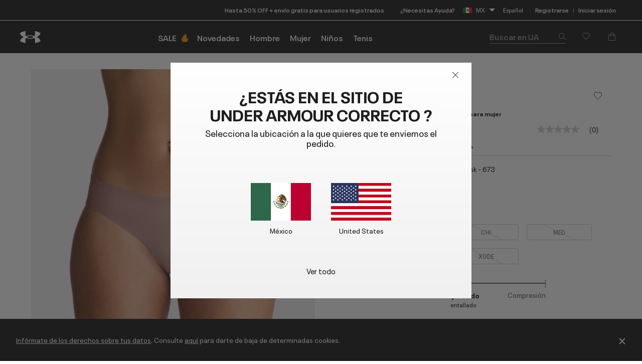

--- FILE ---
content_type: text/html;charset=UTF-8
request_url: https://www.underarmour.com.mx/es-mx/p/ropa_interior/ua_pure_stretch/1383897.html
body_size: 62784
content:
<!DOCTYPE html>
<html lang="es" >
<head>










<link rel="canonical" href="https://www.underarmour.com.mx/es-mx/p/ropa_interior/ua_pure_stretch/1383897.html"/>









<meta charset=UTF-8>

<meta http-equiv="x-ua-compatible" content="ie=edge">

<meta name="viewport" content="width=device-width, initial-scale=1.0, minimum-scale=1, maximum-scale=1">






    <title>UA Pure Stretch | Under Armour® México</title>


<meta name="description" content="Compra UA Pure Stretch en Under Armour en la secci&oacute;n de Under Armour MX. Env&iacute;o Gratis disponible en M&eacute;xico."/>
<meta name="keywords" content="Under&nbsp;Armour"/>
<meta name="format-detection" content="telephone=no">




    
        
            <meta name="og:type" content="website" />
        
    

    
        
            <meta name="og:site_name" content="Under Armour&reg; M&eacute;xico" />
        
    

    
        
            <meta name="og:title" content="UA Pure Stretch" />
        
    

    
        
            <meta name="robots" content="max-image-preview:large" />
        
    

    
        
            <meta name="og:url" content="https://www.underarmour.com.mx/es-mx/p/ropa_interior/ua_pure_stretch/1383897.html" />
        
    

    
        
            <meta name="og:description" content="Compra UA Pure Stretch en Under Armour&reg; M&eacute;xico" />
        
    


<link rel="icon" type="image/png" sizes="16x16" href="/on/demandware.static/Sites-MX-Site/-/default/dw2d35a2cf/images/favicons/favicon-16x16.png">
<link rel="icon" type="image/png" sizes="32x32" href="/on/demandware.static/Sites-MX-Site/-/default/dwe12fd648/images/favicons/favicon-32x32.png">
<link rel="icon" type="image/png" sizes="48x48" href="/on/demandware.static/Sites-MX-Site/-/default/dwc26b6c0e/images/favicons/favicon-48x48.png">
<link rel="icon" type="image/png" sizes="96x96" href="/on/demandware.static/Sites-MX-Site/-/default/dw499dc914/images/favicons/favicon-96x96.png">
<link rel="icon" type="image/png" sizes="128x128" href="/on/demandware.static/Sites-MX-Site/-/default/dwb062c3a0/images/favicons/favicon-128.png">
<link rel="icon" type="image/png" sizes="196x196" href="/on/demandware.static/Sites-MX-Site/-/default/dw6fb75c07/images/favicons/favicon-196x196.png">

<!-- TOP-8130 - support *-precomposed icons for max compatibility / performance -->
<link rel="apple-touch-icon-precomposed" sizes="180x180" href="/on/demandware.static/Sites-MX-Site/-/default/dwd31924f2/images/favicons//apple-touch-icon-180x180-precomposed.png">
<link rel="apple-touch-icon" sizes="180x180" href="/on/demandware.static/Sites-MX-Site/-/default/dwaa0ec36d/images/favicons//apple-touch-icon-180x180.png">
<link rel="apple-touch-icon-precomposed" sizes="152x152" href="/on/demandware.static/Sites-MX-Site/-/default/dwecfd4ee0/images/favicons//apple-touch-icon-152x152-precomposed.png">
<link rel="apple-touch-icon" sizes="152x152" href="/on/demandware.static/Sites-MX-Site/-/default/dwb9e10a80/images/favicons//apple-touch-icon-152x152.png">
<link rel="apple-touch-icon-precomposed" sizes="144x144" href="/on/demandware.static/Sites-MX-Site/-/default/dw9a28105e/images/favicons//apple-touch-icon-144x144-precomposed.png">
<link rel="apple-touch-icon" sizes="144x144" href="/on/demandware.static/Sites-MX-Site/-/default/dw15735298/images/favicons//apple-touch-icon-144x144.png">
<link rel="apple-touch-icon-precomposed" sizes="120x120" href="/on/demandware.static/Sites-MX-Site/-/default/dwad5fd754/images/favicons//apple-touch-icon-120x120-precomposed.png">
<link rel="apple-touch-icon" sizes="120x120" href="/on/demandware.static/Sites-MX-Site/-/default/dw8030de24/images/favicons//apple-touch-icon-120x120.png">
<link rel="apple-touch-icon-precomposed" sizes="114x114" href="/on/demandware.static/Sites-MX-Site/-/default/dwe8b7a55e/images/favicons//apple-touch-icon-114x114-precomposed.png">
<link rel="apple-touch-icon" sizes="114x114" href="/on/demandware.static/Sites-MX-Site/-/default/dw726b451c/images/favicons//apple-touch-icon-114x114.png">
<link rel="apple-touch-icon-precomposed" sizes="76x76" href="/on/demandware.static/Sites-MX-Site/-/default/dw5c55228a/images/favicons//apple-touch-icon-76x76-precomposed.png">
<link rel="apple-touch-icon" sizes="76x76" href="/on/demandware.static/Sites-MX-Site/-/default/dwdf36486f/images/favicons//apple-touch-icon-76x76.png">
<link rel="apple-touch-icon-precomposed" sizes="72x72" href="/on/demandware.static/Sites-MX-Site/-/default/dw905c74d6/images/favicons//apple-touch-icon-72x72-precomposed.png">
<link rel="apple-touch-icon" sizes="72x72" href="/on/demandware.static/Sites-MX-Site/-/default/dw1671903d/images/favicons//apple-touch-icon-72x72.png">
<link rel="apple-touch-icon" sizes="60x60" href="/on/demandware.static/Sites-MX-Site/-/default/dwa497c886/images/favicons//apple-touch-icon-60x60.png">
<link rel="apple-touch-icon" sizes="57x57" href="/on/demandware.static/Sites-MX-Site/-/default/dw552f4549/images/favicons//apple-touch-icon-57x57.png">
<link rel="apple-touch-icon-precomposed" href="/on/demandware.static/Sites-MX-Site/-/default/dw121aa55e/images/favicons//apple-touch-icon-precomposed.png">
<link rel="apple-touch-icon" href="/on/demandware.static/Sites-MX-Site/-/default/dw9b42b29c/images/favicons//apple-touch-icon.png">

<link rel='mask-icon' href='/on/demandware.static/Sites-MX-Site/-/default/dw55057005/images/favicons/favicon-16x16.svg' color='#000'>

<link rel="stylesheet" href="/on/demandware.static/Sites-MX-Site/-/es_MX/v1768891883375/css/fonts.css" />
<link rel="stylesheet" href="/on/demandware.static/Sites-MX-Site/-/es_MX/v1768891883375/css/normalize.css" />
<link rel="stylesheet" href="/on/demandware.static/Sites-MX-Site/-/es_MX/v1768891883375/css/style.css" />


     <link rel="stylesheet" href="/on/demandware.static/Sites-MX-Site/-/es_MX/v1768891883375/css/product/detail.css"  />




    
    
    
    
    
    

    <script>
    (function(h,o,u,n,d) {
        h=h[d]=h[d]||{q:[],onReady:function(c){h.q.push(c)}}
        d=o.createElement(u);d.async=1;d.src=n
        n=o.getElementsByTagName(u)[0];n.parentNode.insertBefore(d,n)
    })(window,document,'script','https://www.datadoghq-browser-agent.com/us1/v4/datadog-rum.js','DD_RUM')
    window.DD_RUM.onReady(function() {
        window.DD_RUM.init({
        clientToken: 'pub8214f24c824f9d7283b7bde13a7a38b3',
        applicationId: '70e903ce-261e-4632-8b4f-eabbc765a2d5',
        site: 'datadoghq.com',
        service: 'sfcc-us',
        env: 'na04-prd',
        version: '1.0.0',
        sessionSampleRate: 10,
        sessionReplaySampleRate: 10,
        trackUserInteractions: true,
        trackResources: true,
        trackLongTasks: true,
        defaultPrivacyLevel: 'mask-user-input',
        });

        window.DD_RUM.startSessionReplayRecording();

        // NOTE: In order to ensure that we are indicating sessions where the user has interacted with a Qualtrics survey,
		// we listen for messages from the Qualtrics script that indicate a survey has started.  When we receive such a message,
		// we set a global context property that can be used to filter sessions in DataDog
		function handleSurveyStarted(event) {
			if (event.data?.type === 'qualtrics_survey_started') {
				window.DD_RUM.setGlobalContextProperty('survey-started', event.data.surveyId || 'unknown')
			}
		}

        window.addEventListener('message', handleSurveyStarted)		
    })
    </script>




<script src="/on/demandware.static/Sites-MX-Site/-/es_MX/v1768891883375/js/previewDateUTCUrlSync.js"></script>



<script>
(function () {
    window.uaDatalayer = { action: function(){}, applyPageData: function(){}, clearPageData: function(){}, logging: function(){}, getPageData: function(){}, applyNextPageData: function(){} };
})();
</script>

    <script src="https://tags.tiqcdn.com/utag/underarmour/international/prod/utag.sync.js"></script>






<input type="hidden" value="&quot;(&lt;body)|(&lt;iframe)|(\\.js$)|(javascript)|(&lt;script&gt;)|(&lt;\/script&gt;)|(&lt;script\/&gt;)|(&lt;script)|(script&gt;)|(script\/&gt;)|(&lt;img)|(vbscript)|(msgbox)|(alert())|&lt;.*?&gt;\\gmi|\\(.*?\\) ?\\gmi|(&lt;)|(&gt;)\\gmi&quot;" name="xssRegex" message="Usa el formato correspondiente." />

    






    
    
<!-- START COREMEDIA FRAGMENT (url=https://fragments.production.ua.coremedia.cloud/blueprint/servlet/service/fragment/MX/es-MX/params;pageId=;view=externalHead, cacheHit=false, fragmentKey=externalRef=;categoryId=;productId=;pageId=;view=externalHead;placement=) -->
<link rel="preconnect" href="//sitegenesis.production.ua.coremedia.cloud" />
<link href="//sitegenesis.production.ua.coremedia.cloud/resource/themes/under-armour/css/ua-4672-123.css" rel="preload" as="style" >
<link href="//sitegenesis.production.ua.coremedia.cloud/resource/themes/under-armour/css/ua-4672-123.css" rel="stylesheet" ><link href="//sitegenesis.production.ua.coremedia.cloud/resource/settings/options/settings/web%20resources/moduleTweaks-348110-124.css" rel="preload" as="style" >
<link href="//sitegenesis.production.ua.coremedia.cloud/resource/settings/options/settings/web%20resources/moduleTweaks-348110-124.css" rel="stylesheet" >
  <meta name="coremedia_content_id" content="3374"   >

<!-- END COREMEDIA FRAGMENT -->


<script type="text/javascript">//<!--
/* <![CDATA[ (head-active_data.js) */
var dw = (window.dw || {});
dw.ac = {
    _analytics: null,
    _events: [],
    _category: "",
    _searchData: "",
    _anact: "",
    _anact_nohit_tag: "",
    _analytics_enabled: "true",
    _timeZone: "Mexico/General",
    _capture: function(configs) {
        if (Object.prototype.toString.call(configs) === "[object Array]") {
            configs.forEach(captureObject);
            return;
        }
        dw.ac._events.push(configs);
    },
	capture: function() { 
		dw.ac._capture(arguments);
		// send to CQ as well:
		if (window.CQuotient) {
			window.CQuotient.trackEventsFromAC(arguments);
		}
	},
    EV_PRD_SEARCHHIT: "searchhit",
    EV_PRD_DETAIL: "detail",
    EV_PRD_RECOMMENDATION: "recommendation",
    EV_PRD_SETPRODUCT: "setproduct",
    applyContext: function(context) {
        if (typeof context === "object" && context.hasOwnProperty("category")) {
        	dw.ac._category = context.category;
        }
        if (typeof context === "object" && context.hasOwnProperty("searchData")) {
        	dw.ac._searchData = context.searchData;
        }
    },
    setDWAnalytics: function(analytics) {
        dw.ac._analytics = analytics;
    },
    eventsIsEmpty: function() {
        return 0 == dw.ac._events.length;
    }
};
/* ]]> */
// -->
</script>
<script type="text/javascript">//<!--
/* <![CDATA[ (head-cquotient.js) */
var CQuotient = window.CQuotient = {};
CQuotient.clientId = 'aara-MX';
CQuotient.realm = 'BCVK';
CQuotient.siteId = 'MX';
CQuotient.instanceType = 'prd';
CQuotient.locale = 'es_MX';
CQuotient.fbPixelId = '__UNKNOWN__';
CQuotient.activities = [];
CQuotient.cqcid='';
CQuotient.cquid='';
CQuotient.cqeid='';
CQuotient.cqlid='';
CQuotient.apiHost='api.cquotient.com';
/* Turn this on to test against Staging Einstein */
/* CQuotient.useTest= true; */
CQuotient.useTest = ('true' === 'false');
CQuotient.initFromCookies = function () {
	var ca = document.cookie.split(';');
	for(var i=0;i < ca.length;i++) {
	  var c = ca[i];
	  while (c.charAt(0)==' ') c = c.substring(1,c.length);
	  if (c.indexOf('cqcid=') == 0) {
		CQuotient.cqcid=c.substring('cqcid='.length,c.length);
	  } else if (c.indexOf('cquid=') == 0) {
		  var value = c.substring('cquid='.length,c.length);
		  if (value) {
		  	var split_value = value.split("|", 3);
		  	if (split_value.length > 0) {
			  CQuotient.cquid=split_value[0];
		  	}
		  	if (split_value.length > 1) {
			  CQuotient.cqeid=split_value[1];
		  	}
		  	if (split_value.length > 2) {
			  CQuotient.cqlid=split_value[2];
		  	}
		  }
	  }
	}
}
CQuotient.getCQCookieId = function () {
	if(window.CQuotient.cqcid == '')
		window.CQuotient.initFromCookies();
	return window.CQuotient.cqcid;
};
CQuotient.getCQUserId = function () {
	if(window.CQuotient.cquid == '')
		window.CQuotient.initFromCookies();
	return window.CQuotient.cquid;
};
CQuotient.getCQHashedEmail = function () {
	if(window.CQuotient.cqeid == '')
		window.CQuotient.initFromCookies();
	return window.CQuotient.cqeid;
};
CQuotient.getCQHashedLogin = function () {
	if(window.CQuotient.cqlid == '')
		window.CQuotient.initFromCookies();
	return window.CQuotient.cqlid;
};
CQuotient.trackEventsFromAC = function (/* Object or Array */ events) {
try {
	if (Object.prototype.toString.call(events) === "[object Array]") {
		events.forEach(_trackASingleCQEvent);
	} else {
		CQuotient._trackASingleCQEvent(events);
	}
} catch(err) {}
};
CQuotient._trackASingleCQEvent = function ( /* Object */ event) {
	if (event && event.id) {
		if (event.type === dw.ac.EV_PRD_DETAIL) {
			CQuotient.trackViewProduct( {id:'', alt_id: event.id, type: 'raw_sku'} );
		} // not handling the other dw.ac.* events currently
	}
};
CQuotient.trackViewProduct = function(/* Object */ cqParamData){
	var cq_params = {};
	cq_params.cookieId = CQuotient.getCQCookieId();
	cq_params.userId = CQuotient.getCQUserId();
	cq_params.emailId = CQuotient.getCQHashedEmail();
	cq_params.loginId = CQuotient.getCQHashedLogin();
	cq_params.product = cqParamData.product;
	cq_params.realm = cqParamData.realm;
	cq_params.siteId = cqParamData.siteId;
	cq_params.instanceType = cqParamData.instanceType;
	cq_params.locale = CQuotient.locale;
	
	if(CQuotient.sendActivity) {
		CQuotient.sendActivity(CQuotient.clientId, 'viewProduct', cq_params);
	} else {
		CQuotient.activities.push({activityType: 'viewProduct', parameters: cq_params});
	}
};
/* ]]> */
// -->
</script>


   <script type="application/ld+json">
        {"@context":"http://schema.org/","@type":"Product","@id":"https://www.underarmour.com.mx/es-mx/p/ropa_interior/ua_pure_stretch/1383897.html","productID":"1383897","name":"UA Pure Stretch","description":"La ropa interior de calidad pasa desapercibida. Los bordes cortados con láser son sumamente suaves y ofrecen un ajuste prácticamente invisible bajo cualquier prenda, desde unos shorts de running hasta nuestros leggings de compresión ajustados.","url":"https://www.underarmour.com.mx/es-mx/p/ropa_interior/ua_pure_stretch/1383897.html","mpn":"1383897","brand":{"@type":"Brand","name":"UnderArmour"},"image":["https://underarmour.scene7.com/is/image/Underarmour/V5-1383897-673_FC?rp=standard-0pad|pdpMainDesktop&scl=1&fmt=jpg&qlt=85&resMode=sharp2&cache=on,on&bgc=F0F0F0&wid=566&hei=708&size=566,708","https://underarmour.scene7.com/is/image/Underarmour/V5-1383897-673_BC?rp=standard-0pad|pdpMainDesktop&scl=1&fmt=jpg&qlt=85&resMode=sharp2&cache=on,on&bgc=F0F0F0&wid=566&hei=708&size=566,708","https://underarmour.scene7.com/is/image/Underarmour/V5-1383897-673_SC?rp=standard-0pad|pdpMainDesktop&scl=1&fmt=jpg&qlt=85&resMode=sharp2&cache=on,on&bgc=F0F0F0&wid=566&hei=708&size=566,708","https://underarmour.scene7.com/is/image/Underarmour/PS1383897-673_F?rp=standard-0pad|pdpMainDesktop&scl=1&fmt=jpg&qlt=85&resMode=sharp2&cache=on,on&bgc=F0F0F0&wid=566&hei=708&size=566,708"],"offers":{"url":"https://www.underarmour.com.mx/es-mx/p/ropa_interior/ua_pure_stretch/1383897.html","@type":"Offer","priceCurrency":"MXN","price":"699.00","availability":"http://schema.org/InStock"}}
    </script>



</head>
<body id="l-body" class="l-body ">

<svg xmlns="http://www.w3.org/2000/svg" xmlns:xlink="http://www.w3.org/1999/xlink" style="display:none">
  <symbol id="i-instagram" viewBox="0 0 100 100" stroke="currentColor">
    <circle stroke-width="6.25" fill="none" cx="50.3" cy="50.1" r="20.9"></circle>
    <circle stroke-width="0" fill="currentColor" cx="76.3" cy="23.9" r="5.9"></circle>
    <path stroke-width="6.25" fill="none" d="M95.2,31.3c-0.4-8.2-2.9-14.5-7.3-19S77,5.4,68.8,4.9C65.3,4.7,59.1,4.6,50,4.6 S34.8,4.7,31.3,4.9c-8.2,0.5-14.6,2.9-19,7.4s-6.9,10.8-7.4,19C4.7,34.8,4.6,41,4.6,50s0.1,15.3,0.3,18.8c0.4,8.2,2.9,14.5,7.3,19 s10.8,6.9,19,7.3c3.5,0.2,9.7,0.3,18.8,0.3s15.2-0.1,18.8-0.3c8.2-0.4,14.5-2.9,19-7.3s6.9-10.8,7.3-19c0.2-3.5,0.3-9.7,0.3-18.8 S95.4,34.8,95.2,31.3z"></path>
  </symbol>
  <symbol id="i-run" viewBox="0 0 100 100" fill="currentColor" stroke-width="0">
        <path d="M71.4,88.6c-0.1,0-0.3-0.1-0.3-0.1C71.2,88.5,71.3,88.5,71.4,88.6"/>
		<path d="M86.7,94.5c0,0-7.2,1.1-21.3-1.4c-18.9-3.3-27-22.2-30.4-28c-5.5-9.4-12.2-10-17.9-16.9
			c-5.7-6.8-12-22.5-6.5-25.2c6.3-0.4,5.1-4.1,8.6-3.6c0.1-0.1,0.2-0.2,0.2-0.3c0.9-2.1,3.1-7,5.5-7.8c0.1,0,0.2-0.1,0.3-0.1
			c0.2,3.1,2.8,3.4,5.9,3.5c3.6,1.5-4.4,18.8-3,31.6c1.4,2.8,8.5,3.7,14,13.1c3.3,5.6,11.4,24.7,31,29.6c9.7,2.5,17.5,1.2,21.2,0.9
			c0.2,0,0.3,0,0.4,0C91.1,93.6,86.7,94.5,86.7,94.5 M95.3,78.4c-2-2.1-4.3-2.7-6.2-3.2c-0.6-0.2-1.2-0.3-1.6-0.5
			c-1.3-0.5-2.4-1-3.3-1.6c-3-2-5.4-5.1-6.7-8.9c-1.8-5.3-2.5-9.6-3.1-13.6c-0.6-3.9-1.2-7.8-2.8-12.5c-1.3-3.8-2.2-5.9-2.9-7.4
			c-0.9-2.1-1.1-2.4-1-4.9c0.1-6.4-4-7.5-5.3-7.8c-1.3-0.3-2.6,0-3.6,1c0,0-2.2,2-4.9,1.9c-0.3,0-0.6,0-0.9-0.1
			c-3.3-0.6-5.7-1.6-6.9-3c-1.2-1.7-1.5-2.8-1.6-4.7c0-0.2,0-0.3-0.1-0.5c-0.1-2.2,0.4-4.3,0.9-5.3c0.6-1.3,0.6-2.8-0.1-4.1
			c-1.2-2.1-3.5-2.4-5.5-2.4c-4.4-0.1-11.3,1.2-16.3,5.1c-0.9,0.7-1.8,1.5-2.6,2.5c-1.4,0.7-3.6,2.6-6,7.7c-1.6,0.5-2.6,1.5-3.2,2.1
			c-0.7,0.7-1.1,1.1-3.1,1.3c-0.5,0-1,0.2-1.4,0.4c-2.1,1-3.6,3.1-4.2,5.7C1.3,33,7.4,45.5,12.2,51.3c2.7,3.3,5.6,5.2,8.3,7.1
			c3.5,2.4,6.5,4.5,9.2,9.2c0.3,0.6,0.7,1.3,1.2,2.1C34.8,77,44,94.2,62.8,97.5c5.8,1,11.2,1.6,16,1.7c4.1,0.1,6.3-0.2,6.5-0.3
			c0.1,0,0.1,0,0.2,0c0.6-0.1,5.7-1.3,10-5.8c0.4-0.4,0.7-0.9,0.9-1.5c1.2-1.7,1.9-3.8,1.9-5.9C98.3,83,97.2,80.3,95.3,78.4"/>
    </symbol>
    <symbol id="i-download" viewBox="0 0 100 100" fill="currentColor" stroke-width="0">
        <path d="M36.4,0.7v39.4l-24.6,0.3l38.8,37.1l0,0h0l0,0l38.8-37.1l-24.6-0.3V0.7H36.4z M11.8,99.3h77.6 V86.7H11.8V99.3z"/>
    </symbol>
    <symbol id="i-connect" viewBox="0 0 100 100">
      <g fill="currentColor" stroke-width="0">
        <polygon points="53.4,73.8 60.4,66.9 53.4,59.9 	"/>
        <polygon points="53.4,26.3 53.4,40.2 60.4,33.2 	"/>
        <path d="M48.9,0.5C27.1,0.5,12,10.8,12,50c0,39.2,15.1,49.5,36.9,49.5c21.8,0,36.9-10.3,36.9-49.5
              C85.8,10.8,70.7,0.5,48.9,0.5z M71.7,66.9L45.4,92.8V59.5L31.7,73.2L26,67.5L43.5,50L26,32.6l5.7-5.7l13.7,13.7V7.2l26.4,25.9
              L54.8,50L71.7,66.9z"/>
        <path d="M84.4,6.9c-0.2-0.4-0.5-0.7-0.6-0.8c1-0.1,1.6-0.7,1.6-1.7c0-0.9-0.6-1.5-2-1.5h-1.8v5.9h1V6.2h0.1l1.7,2.6
		h1.3L84.4,6.9z M82.6,5.5V3.7h0.7c0.8,0,1,0.2,1,0.8c0,0.5-0.3,1-1.3,1H82.6z"/>
	    </g>
      <circle stroke="currentColor" stroke-width="1.2" fill="transparent" cx="83.3" cy="5.9" r="4.9"/>
    </symbol>

    <symbol id="i-shop" viewBox="0 0 100 100" stroke="currentColor" fill="none" stroke-width="6.2119" stroke-miterlimit="10">
    <path class="st0" d="M51.5,40.6C59.1,39.8,65,33.5,65,25.7c0-8.3-6.7-15-15-15s-15,6.7-15,15c0,1.3,0.1,4.5,0.1,4.5"></path>
    <path class="st0" d="M37.8,55.2L6.5,84.1c0,0-1.7,9,7.8,9c7,0,35.7,0,35.7,0s28.7,0,35.7,0c9.3,0,7.8-9,7.8-9L51.9,40.6h-2.7"></path>
  </symbol>
  <symbol id="upf" viewBox="0 0 100 100" stroke="currentColor" fill="none" stroke-width="6.25" stroke-linejoin="round" stroke-linecap="round">
      <path d="M9,62.2H91"/>
      <path d="M50,21.4v11.4 M21.1,33.3l8,8 M78.9,33.3l-8,8"/>
      <path d="M77.9,62.2c0-15.4-12.5-28-27.9-28c-15.5,0-27.9,12.5-27.9,28"/>
      <path d="M30.9,16.2L38.7,35 M4,43.1l18.8,7.8 M96,43.1l-18.8,7.8 M69.1,16.2L61.3,35"/>
  </symbol>
  <symbol id="i-upf30" viewBox="0 0 100 100" fill="currentColor" stroke-width="0">
    <use xlink:href="#upf" />
    <path d="M48.3,86.5c0,0.9-0.1,1.6-0.4,2.3c-0.9,2.1-3,3.1-6.3,3.1c-1.6,0-2.9-0.3-4-0.8c-1.1-0.5-1.9-1.3-2.3-2.3
      c-0.4-1-0.7-2.3-0.7-3.8h3.5c0,1,0.1,1.7,0.4,2.3c0.5,1,1.4,1.6,2.9,1.6c0.7,0,1.3-0.1,1.8-0.4c0.5-0.2,0.8-0.6,1.1-1.1
      c0.2-0.3,0.2-0.8,0.2-1.3c0-0.4-0.1-0.9-0.3-1.2c-0.2-0.5-0.7-0.9-1.2-1.1c-0.6-0.2-1.3-0.3-2.2-0.3h-0.7v-2.6h0.7
      c1.7,0,2.8-0.5,3.2-1.4c0.1-0.1,0.1-0.3,0.1-0.4c0-0.1,0-0.3,0-0.5c0-0.4-0.1-0.8-0.2-1.1c-0.4-0.9-1.3-1.3-2.6-1.3
      c-1.4,0-2.3,0.5-2.8,1.4c-0.2,0.4-0.3,0.9-0.3,1.4h-3.4c0-1,0.2-1.9,0.5-2.6c0.5-1,1.2-1.8,2.3-2.3c1.1-0.5,2.4-0.8,3.9-0.8
      s2.7,0.3,3.7,0.8s1.7,1.2,2.1,2.1c0.3,0.6,0.4,1.3,0.4,2c0,0.6-0.1,1.2-0.3,1.7c-0.4,1.1-1.3,1.8-2.7,2.2c1.5,0.4,2.6,1.1,3.1,2.3
      C48.1,85,48.3,85.7,48.3,86.5z"/>
    <path d="M53.5,90.9c-1.1-0.7-1.9-1.6-2.5-2.9c-0.6-1.5-0.9-3.2-0.9-5.3c0-2.1,0.3-3.9,0.9-5.3
      c0.6-1.3,1.4-2.2,2.5-2.9c1.1-0.7,2.4-1,4-1c1.6,0,2.9,0.3,4,1c1.1,0.7,1.9,1.6,2.5,2.9c0.6,1.5,0.9,3.2,0.9,5.3
      c0,2.1-0.3,3.9-0.9,5.3c-0.6,1.3-1.4,2.2-2.5,2.9c-1.1,0.7-2.4,1-4,1C55.9,91.9,54.6,91.5,53.5,90.9z M59.5,88.2
      c0.5-0.3,0.9-0.8,1.2-1.4c0.2-0.4,0.3-1,0.4-1.6c0.1-0.6,0.1-1.5,0.1-2.6s0-1.9-0.1-2.6s-0.2-1.2-0.4-1.6
      c-0.3-0.6-0.7-1.1-1.2-1.4s-1.1-0.5-1.9-0.5s-1.4,0.2-2,0.5c-0.5,0.3-0.9,0.8-1.2,1.4c-0.2,0.4-0.3,1-0.4,1.6
      c-0.1,0.7-0.1,1.5-0.1,2.6c0,1,0,1.9,0.1,2.6c0.1,0.7,0.2,1.2,0.4,1.6c0.3,0.6,0.7,1,1.2,1.3c0.5,0.3,1.2,0.5,2,0.5
      S59,88.5,59.5,88.2z"/>
  </symbol>
  <symbol id="i-upf40" viewBox="0 0 100 100" fill="currentColor" stroke-width="0">
    <use xlink:href="#upf" />
    <path d="M49.6,87.6h-2.5v3.9h-3.6v-3.9H33.3v-0.1l7.2-13.6h6.6v10.7h2.5V87.6z M43.5,84.6v-9.4h0l-4.8,9.4H43.5z"/>
    <path d="M54.2,90.9c-1.1-0.7-1.9-1.6-2.5-2.9c-0.6-1.5-0.9-3.2-0.9-5.3c0-2.1,0.3-3.9,0.9-5.3
      c0.6-1.3,1.4-2.2,2.5-2.9c1.1-0.7,2.4-1,4-1s2.9,0.3,4,1c1.1,0.7,1.9,1.6,2.5,2.9c0.6,1.5,0.9,3.2,0.9,5.3c0,2.1-0.3,3.9-0.9,5.3
      c-0.6,1.3-1.4,2.2-2.5,2.9c-1.1,0.7-2.4,1-4,1S55.3,91.5,54.2,90.9z M60.2,88.2c0.5-0.3,0.9-0.8,1.2-1.4c0.2-0.4,0.3-1,0.4-1.6
      c0.1-0.6,0.1-1.5,0.1-2.6s0-1.9-0.1-2.6s-0.2-1.2-0.4-1.6c-0.3-0.6-0.7-1.1-1.2-1.4s-1.1-0.5-1.9-0.5s-1.4,0.2-2,0.5
      s-0.9,0.8-1.2,1.4c-0.2,0.4-0.3,1-0.4,1.6c-0.1,0.7-0.1,1.5-0.1,2.6c0,1,0,1.9,0.1,2.6c0.1,0.7,0.2,1.2,0.4,1.6
      c0.3,0.6,0.7,1,1.2,1.3c0.5,0.3,1.2,0.5,2,0.5S59.7,88.5,60.2,88.2z"/>
  </symbol>
  <symbol id="i-upf45" viewBox="0 0 100 100" fill="currentColor" stroke-width="0">
    <use xlink:href="#upf" />
    <path d="M43.3,87.6h-2.5v3.9h-3.6v-3.9H27.1v-0.1l7.2-13.6h6.6v10.7h2.5V87.6z M37.3,84.6v-9.4h0l-4.8,9.4H37.3z"/>
    <path d="M45.1,88.7c-0.4-0.9-0.6-2.1-0.6-3.4H48c0,0.8,0.1,1.5,0.4,2.1c0.4,1,1.4,1.5,2.7,1.5c1.4,0,2.3-0.5,2.8-1.6
      c0.2-0.4,0.3-0.9,0.3-1.5c0-0.6-0.1-1.1-0.3-1.6c-0.3-0.7-0.9-1.2-1.7-1.5c-0.8-0.3-1.9-0.5-3.1-0.5c-0.6,0-1.3,0-2,0.1
      s-1.3,0.2-1.8,0.3l1.5-8.8h10.5L56.5,77h-6.9L49,80.1c0.8-0.2,1.6-0.2,2.4-0.2c1.4,0,2.7,0.3,3.7,0.8c1,0.5,1.8,1.3,2.2,2.4
      c0.4,0.9,0.6,1.8,0.6,2.8c0,1.1-0.2,2-0.6,2.8c-0.5,1.1-1.2,1.9-2.3,2.4c-1,0.6-2.3,0.8-3.8,0.8C48.1,91.9,46,90.8,45.1,88.7z"/>
    <path d="M71.8,85.5h-4.6v4.7h-2.8v-4.7h-4.6v-2.7h4.6v-4.6h2.8v4.6h4.6V85.5z"/>
  </symbol>
  <symbol id="i-upf50" viewBox="0 0 100 100" fill="currentColor" stroke-width="0">
    <use xlink:href="#upf" />
    <path d="M28.3,88.7c-0.4-0.9-0.6-2.1-0.6-3.4h3.5c0,0.8,0.1,1.5,0.4,2.1c0.4,1,1.4,1.5,2.7,1.5c1.4,0,2.3-0.5,2.8-1.6
      c0.2-0.4,0.3-0.9,0.3-1.5c0-0.6-0.1-1.1-0.3-1.6c-0.3-0.7-0.9-1.2-1.7-1.5c-0.8-0.3-1.9-0.5-3.1-0.5c-0.6,0-1.3,0-2,0.1
      s-1.3,0.2-1.8,0.3l1.5-8.8h10.5L39.8,77h-6.9l-0.6,3.1c0.8-0.2,1.6-0.2,2.4-0.2c1.4,0,2.7,0.3,3.7,0.8c1,0.5,1.8,1.3,2.2,2.4
      c0.4,0.9,0.6,1.8,0.6,2.8c0,1.1-0.2,2-0.6,2.8c-0.5,1.1-1.2,1.9-2.3,2.4c-1,0.6-2.3,0.8-3.8,0.8C31.3,91.9,29.3,90.8,28.3,88.7z"
      />
    <path d="M46.2,90.9c-1.1-0.7-1.9-1.6-2.5-2.9c-0.6-1.5-0.9-3.2-0.9-5.3c0-2.1,0.3-3.9,0.9-5.3
      c0.6-1.3,1.4-2.2,2.5-2.9c1.1-0.7,2.4-1,4-1c1.6,0,2.9,0.3,4,1c1.1,0.7,1.9,1.6,2.5,2.9c0.6,1.5,0.9,3.2,0.9,5.3
      c0,2.1-0.3,3.9-0.9,5.3c-0.6,1.3-1.4,2.2-2.5,2.9c-1.1,0.7-2.4,1-4,1C48.7,91.9,47.3,91.5,46.2,90.9z M52.2,88.2
      c0.5-0.3,0.9-0.8,1.2-1.4c0.2-0.4,0.3-1,0.4-1.6c0.1-0.6,0.1-1.5,0.1-2.6s0-1.9-0.1-2.6s-0.2-1.2-0.4-1.6
      c-0.3-0.6-0.7-1.1-1.2-1.4s-1.1-0.5-1.9-0.5c-0.8,0-1.4,0.2-2,0.5c-0.5,0.3-0.9,0.8-1.2,1.4c-0.2,0.4-0.3,1-0.4,1.6
      c-0.1,0.7-0.1,1.5-0.1,2.6c0,1,0,1.9,0.1,2.6s0.2,1.2,0.4,1.6c0.3,0.6,0.7,1,1.2,1.3c0.5,0.3,1.2,0.5,2,0.5
      C51,88.7,51.7,88.5,52.2,88.2z"/>
    <path d="M71.9,85.5h-4.6v4.7h-2.8v-4.7h-4.6v-2.7h4.6v-4.6h2.8v4.6h4.6V85.5z"/>
  </symbol>
  <symbol id="i-waterproof" viewBox="0 0 100 100" stroke="currentColor" fill="none" stroke-width="6.25" stroke-linecap="round">
    <path d="M94.9,25L5.2,85.9"/>
    <path d="M23.2,60.7c0-16.8,26.8-47.8,26.8-47.8s7.7,8.9,14.8,19.7"/>
    <path d="M74.7,50.9c1.3,3.5,2.1,6.9,2.1,9.8c0,16.2-15,25.5-26.8,25.5c-5.7,0-12.3-2.2-17.5-6.3"/>
  </symbol>
  <symbol id="i-water-resistant" viewBox="0 0 100 100" stroke="currentColor" fill="none" stroke-width="6" stroke-linecap="round">
    <path d="M50,66.6c11.8,0,21.3-9.5,21.3-21.3c0-4.2-1.4-8.6-3.7-11.9c-0.2-0.3-0.4-0.6-0.6-0.8L50,8.4L32.9,32.5
    c-0.2,0.3-0.4,0.5-0.6,0.8c-2.3,3.3-3.7,7.7-3.7,11.9C28.7,57,38.2,66.6,50,66.6z"/>
    <line x1="95.1" y1="91.1" x2="4.9" y2="91.1"/>
    <line x1="4.8" y1="64" x2="21.9" y2="81.1"/>
    <line x1="25.7" y1="68.6" x2="38.2" y2="81.1"/>
    <line x1="95.2" y1="64" x2="78.1" y2="81.1"/>
    <line x1="74.3" y1="68.6" x2="61.8" y2="81.1"/>
  </symbol>
  <symbol id="i-anti-odor" viewBox="0 0 100 100" stroke="currentColor" fill="none" stroke-width="6.25" stroke-linecap="round" stroke-linejoin="round">
    <polyline points="4,59.5 4,71.7 50,96 96,71.7 96,59.5 "/>
    <polyline points="19.5,51.3 4,59.5 50,83.7 96,59.5 80.5,51.3 "/>
    <path d="M34.7,4l6.7,17.3c0.6,1.4,0.4,3-0.4,4.3l-8.7,13.5c-0.8,1.3-1,2.9-0.4,4.3l5.8,15"/>
    <path d="M50.4,58.4l-5.3-13.6c-0.6-1.4-0.4-3,0.5-4.3L54.4,27c0.8-1.3,1-2.9,0.4-4.3L48.2,5.4"/>
    <path d="M63.4,58.4l-4.7-12.2c-0.6-1.4-0.4-3,0.4-4.3l8.7-13.5c0.8-1.3,1-2.9,0.4-4.3L61.6,6.8"/>
    <line x1="91.7" y1="31.8" x2="8.3" y2="88.5"/>
  </symbol>
  <symbol id="i-anti-glare" viewBox="0 0 100 100" stroke="currentColor" fill="none" stroke-width="6" stroke-linecap="round" stroke-miterlimit="10" stroke-linejoin="round">
    <polyline points="4.3,65.2 4.3,75.4 50,95.7 95.7,75.4 95.7,65.2   "/>
    <polygon points="95.7,65.2 50,45.4 4.3,65.2 50,85.1   "/>
    <line x1="48.4" y1="69.5" x2="63.4" y2="58.9"/>
    <line x1="48.5" y1="34.8" x2="48.3" y2="69.7"/>
    <path d="M54.9,15.5c0-3.8-3.2-6.8-6.9-6.8c-3.8,0.1-6.8,3.2-6.8,7"/>
    <line x1="43.2" y1="4.4" x2="45.1" y2="9"/>
    <line x1="36.6" y1="11.1" x2="41.3" y2="12.9"/>
    <line x1="59.2" y1="10.8" x2="54.6" y2="12.8"/>
    <line x1="52.5" y1="4.3" x2="50.7" y2="8.9"/>
    <path d="M41.1,15.7c0.1,3.8,3.2,6.8,7,6.8c3.8,0,6.8-3.2,6.8-7"/>
    <line x1="52.8" y1="26.9" x2="50.9" y2="22.3"/>
    <line x1="59.3" y1="20.2" x2="54.7" y2="18.3"/>
    <line x1="36.8" y1="20.5" x2="41.4" y2="18.5"/>
    <line x1="43.5" y1="27" x2="45.3" y2="22.4"/>
    <polyline points="84.7,35.9 94.5,36.4 91.9,45.8   "/>
    <line x1="92.4" y1="37.8" x2="76.5" y2="49.6"/>
  </symbol>
  <symbol id="i-insulated-reactive" viewBox="0 0 100 100" stroke="currentColor" fill="none" stroke-width="6.25" stroke-linecap="round" stroke-linejoin="round">
    <path d="M18.9,64.4L4.1,72.1l46.1,24.1l46.1-24.1l-14.8-7.7"/>
    <path d="M4.1,43.9v12.8l46.1,24.1l46.1-24.1V43.9"/>
    <path d="M19.1,36.1L4.1,43.9L50.2,68l46.1-24.1l-15-7.9"/>
    <line x1="22.5" y1="53.5" x2="22.5" y2="66.2"/>
    <line x1="77.8" y1="53.5" x2="77.8" y2="66.5"/>
    <polygon points="96.2,28.2 50.1,4.1 4.1,28.2 50.1,52.3  "/>
    <line x1="50.2" y1="68" x2="50.2" y2="80.8"/>
  </symbol>
  <symbol id="i-insulated" viewBox="0 0 100 100" stroke="currentColor" fill="none" stroke-width="6.25" stroke-linecap="round" stroke-linejoin="round">
    <use xlink:href="#i-insulated-reactive" width="100" x="0" y="0" />
    <line x1="62.6" y1="45.9" x2="77.8" y2="53.5"/>
    <line x1="37.3" y1="45.6" x2="22.5" y2="53.5"/>
    <line x1="50.2" y1="52.3" x2="50.2" y2="68"/>
  </symbol>
  <symbol id="i-packable" viewBox="0 0 100 100" stroke="currentColor" fill="none" stroke-width="6.25" stroke-linecap="round" stroke-linejoin="round">
    <path d="M78.7,65.9l1.2,12.4l-12.4-0.7 M3.4,3.4l76.6,75"/>
    <path d="M3.4,3.4l93.3,0v93.3H3.4V3.4z"/>
    <g stroke-dasharray="3.4548,8.6384">
      <path d="M59.4,45.8l33.2,0"/>
      <path d="M46.2,60.4l0,28.3"/>
    </g>
  </symbol>
  <symbol id="i-easy-access" viewBox="0 0 100 100" stroke="currentColor" fill="none" stroke-width="6.25" stroke-linecap="round" stroke-linejoin="round">
    <path d="M24.3,53.9H11.2v42.5h84.9V10.9H59.9C59.9,43.5,49.8,53.9,24.3,53.9z"/>
    <path d="M37.2,25l1.1,11.5L26.7,36 M3.9,3.7l34.3,32.9"/>
    <path stroke-dasharray="6.5222,12.1374" d="M25.1,10.9l34.8,0"/>
    <path stroke-dasharray="6.0671,10.6182" d="M11.2,22.8l0,29.7"/>
  </symbol>
  <symbol id="i-chafe-free" viewBox="0 0 100 100" stroke="currentColor" fill="none" stroke-width="6.25" stroke-linecap="round" stroke-linejoin="round">
    <path d="M95.8,31.6L95.8,31.6c-10.6,4.5-20.3,10.6-28.9,17.9"/>
    <path d="M84.5,27.9l11.8,3.6L91,42.6 M4.2,68L4.2,68c10.6-4.5,20.3-10.6,28.9-17.9"/>
    <polyline points="15.5,71.8 3.7,68.2 9,57.1   "/>
    <g stroke-dasharray="7.1923,9.8306">
      <path d="M37.1,90.3L37.1,90.3c4.8-11.2,11.3-21.5,19.3-30.4c0.7-0.8,4.5-4.7,5.2-5.4"/>
      <path d="M62.9,9.4L62.9,9.4c-4.8,11.2-11.3,21.5-19.3,30.4c-0.7,0.8-4.5,4.7-5.2,5.4"/>
    </g>
  </symbol>
  <symbol id="i-windproof" viewBox="0 0 100 100" stroke="currentColor" fill="none" stroke-width="6.25" stroke-linecap="round" stroke-linejoin="round">
    <polyline points="60,95.2 72.4,95.2 96,50 72.4,4.8 60,4.8 "/>
    <polyline points="55.2,86.1 60,95.2 83.7,50 60,4.8 55.2,14 "/>
    <line x1="4" y1="50.9" x2="56.3" y2="50.9"/>
    <path d="M40.8,28.8c1.2-3.6,4.6-6.3,8.6-6.3c5,0,9,4,9,9c0,5-4,9-9,9H11.1"/>
    <path d="M43,71.8c1,3.3,4.1,5.6,7.7,5.6c4.5,0,8.1-3.6,8.1-8.1c0-4.5-3.6-8.1-8.1-8.1H18.2"/>
  </symbol>
  <symbol id="i-ventilation" viewBox="0 0 100 100" stroke="currentColor" fill="none" stroke-width="6.25" stroke-linejoin="round" stroke-linecap="round">
    <path d="M70.9,89.2L70.9,89.2c-3.2-7.9-5.4-16.1-6.6-24.4"/>
    <path d="M35.7,64.8c-1.1,8.3-3.2,16.5-6.3,24.4"/>
    <polygon points="96.2,47.8 50,23.3 3.8,47.8 50,72.3 "/>
    <path d="M28.9,10.4L28.9,10.4c4.7,11.7,7.2,24,7.7,36.3"/>
    <path d="M70.9,10.4L70.9,10.4c-4.7,11.7-7.2,24-7.7,36.3"/>
    <polyline points="25.4,19.6 28.9,10.4 37.5,15.3 "/>
    <polyline points="74.4,80 70.9,89.2 62.3,84.3 "/>
    <line x1="77.1" y1="47.8" x2="77.1" y2="47.8"/>
    <line x1="22.9" y1="47.8" x2="22.9" y2="47.8"/>
    <line stroke-dasharray="0,10.7793" x1="50" y1="59.7" x2="50" y2="34.4"/>
  </symbol>
  <symbol id="i-reflective" viewBox="0 0 100 100" stroke="currentColor" fill="none" stroke-width="6.25" stroke-linecap="round">
    <path d="M7.8,32.7L33,7.5"/>
    <path d="M76.4,12.1L12.5,76"/>
    <path stroke-dasharray="0,14.3371" d="M78.2,34.3L52.9,59.6"/>
    <g stroke-width="5.6372">
      <path d="M17.3,47.3L17.3,47.3 M7.1,57.5L7.1,57.5"/>
      <path d="M88.3,24.1L88.3,24.1"/>
      <path d="M47.8,64.7L47.8,64.7"/>
    </g>
    <path d="M95.5,41L41.3,95.1 M93,67.5L67.8,92.7 M58.9,5.6L26.8,37.7"/>
    <path d="M38.2,74.3L24.5,88"/>
  </symbol>
  <symbol id="i-fast-drying" viewBox="0 0 100 100" stroke="currentColor" fill="none" stroke-width="6.25" stroke-linejoin="round" stroke-linecap="round">
    <circle stroke-width="1" cx="50.2" cy="49.6" r="6.3"/>
    <g stroke-linecap="butt">
      <path d="M53.7,44.6c2.5-3.7,3.9-6.5,4.5-8.5c0.7-2.8-0.1-5.2-2.4-7.3c5.5,1.5,9.4,3.3,11.7,5.4c3.5,3.2,4.8,7.7-0.7,11
        c-2.6,1.5-6.1,2.7-10.5,3.6"/>
      <path d="M55.2,53.1c3.7,2.5,6.5,3.9,8.5,4.5c2.8,0.7,5.2-0.1,7.3-2.4c-1.5,5.5-3.3,9.4-5.4,11.7
        c-3.2,3.5-7.7,4.8-11-0.7c-1.5-2.6-2.7-6.1-3.6-10.5"/>
      <path d="M46.6,54.6c-2.5,3.7-3.9,6.5-4.5,8.5c-0.7,2.8,0.1,5.2,2.4,7.3c-5.5-1.5-9.4-3.3-11.7-5.4
        c-3.5-3.2-4.8-7.7,0.7-11c2.6-1.5,6.1-2.7,10.5-3.6"/>
      <path d="M45.2,46.1c-3.7-2.5-6.5-3.9-8.5-4.5c-2.8-0.7-5.2,0.1-7.3,2.4c1.5-5.5,3.3-9.4,5.4-11.7
        c3.2-3.5,7.7-4.8,11,0.7c1.5,2.6,2.7,6.1,3.6,10.5"/>
    </g>
    <polyline points="48.4,15.8 40.8,10.9 46.8,4.1  "/>
    <path d="M76.2,79.8c9.7-7.9,15.6-20.1,14.6-33.3c-1.5-21.8-21-38.3-43.4-36.7c-2.1,0.1-4.2,0.4-6.1,0.9"/>
    <polyline points="51.6,84.2 59.2,89.1 53.2,95.9   "/>
    <path d="M23.8,20.2C14.1,28.1,8.2,40.2,9.2,53.4c1.5,21.8,21,38.3,43.4,36.7c2.1-0.1,4.2-0.4,6.1-0.9"/>
  </symbol>
  <symbol id="i-stretchy-upper" viewBox="0 0 100 100" stroke="currentColor" fill="none" stroke-width="6.25" stroke-linejoin="round" stroke-linecap="round">
    <polyline points="62.7,34.5 74.2,33.6 73.3,45.1 "/>
    <polyline points="26.3,45.1 25.4,33.6 36.9,34.5 "/>
    <line stroke-dasharray="5.3858,12.9247" x1="71" y1="63.7" x2="27" y2="63.7"/>
    <path d="M9.6,15.5c26.4,6.7,54.1,6.7,80.5,0h0c-4.3,20.1-6.8,38.3-7.4,45.1c-0.8,9.1-1.8,20.2-3.1,35.9H20.1
      c-1.3-15.7-2.3-26.8-3.1-35.9C16.3,53.8,13.9,35.6,9.6,15.5z"/>
    <line x1="57" y1="50.8" x2="74" y2="33.7"/>
    <line x1="25.6" y1="33.7" x2="42.6" y2="50.8"/>
    <path d="M90.1,15.5v-12c-26.4,6.7-54.1,6.7-80.5,0l0,12"/>
  </symbol>
  <symbol id="i-scent-control" viewBox="0 0 100 100" stroke="currentColor" fill="none" stroke-width="6.25" stroke-linejoin="round" stroke-linecap="round">
    <path d="M11.3,61.9l9.1-4.6c1.1-0.6,2.5-0.6,3.6,0l11.8,6c1.1,0.6,2.4,0.6,3.6,0l4-2"/>
    <path d="M3.8,54.7l16.7-8.6c1.1-0.6,2.5-0.6,3.6,0l11.8,6c1.1,0.6,2.5,0.6,3.6,0l11.8-6"/>
    <path d="M14.1,38.2l6.4-3.3c1.1-0.6,2.4-0.6,3.6,0l11.8,6c1.1,0.6,2.4,0.6,3.6,0l5.9-3"/>
    <polyline points="45.8,89 56.5,89 76.9,50 56.5,11 45.8,11   "/>
    <polyline points="39.2,76.4 45.8,89 66.2,50 45.8,11 39.2,23.7   "/>
    <line x1="78.1" y1="32.4" x2="96" y2="32.4"/>
    <polyline points="88.8,26 96.2,32.4 88.8,38.9   "/>
    <line x1="78.1" y1="67.6" x2="96" y2="67.6"/>
    <polyline points="88.8,61.1 96.2,67.6 88.8,74   "/>
  </symbol>
  <symbol id="i-removable-padding" viewBox="0 0 100 100" stroke="currentColor" fill="none" stroke-width="6.25" stroke-linejoin="round" stroke-linecap="round">
    <path stroke-dasharray="8.3034,10.0267" d="M48.3,13.6c-2-5.7-7.6-10.1-11.5-10.4C32.3,3,21.6,4.6,20.1,31.1c-0.4,6.7,3.4,13.7,4.5,19.9
      c1.3,8,0.2,11.3,0,15.6c-0.3,4.8,0.9,11.6,7.9,12.9"/>
    <path stroke-dasharray="6.9153,6.9153" d="M40.6,79c2.2-0.6,4.5-1.7,5.9-3.4"/>
    <path d="M67.6,15.1c-4.9-0.3-17.1,1.4-18.8,29.7c-0.4,7.1,3,14.4,4.1,21.1c1.5,8.5,1.2,12.2,0.9,16.8
      C53.5,88.1,55,96,64.4,96.5C72.1,96.9,76,91,76.4,84c0.4-6.2-2.6-9-2-19.4C75,54.1,79.3,51.7,80,39.8C81,23.3,74.8,15.5,67.6,15.1z"/>
    <line x1="37.3" y1="22" x2="65.5" y2="40.8"/>
    <polyline points="67.5,34.7 69.7,43.9 60.3,44.6 "/>
  </symbol>
  <symbol id="i-ultra-cushion" viewBox="0 0 100 100" stroke="currentColor" fill="none" stroke-width="6.25" stroke-linejoin="round" stroke-linecap="round">
    <polyline points="10.2,64.5 10.2,75.4 50,96.3 89.8,75.4 89.8,64.5   "/>
    <polyline points="25.9,56.2 10.1,64.5 50,85.3 89.8,64.5 79,58.8   "/>
    <path d="M10.7,35.7l38.6,20.1c0,0,25.6,1.3,38.3-20.1L48.5,17.6C40.6,29.1,27.3,35.9,10.7,35.7v12.4l38.6,20.6
    c0,0,25.6,1.1,38.3-19.8V35.7"/>
    <line x1="51.7" y1="3.4" x2="51.7" y2="39"/>
    <line x1="49.3" y1="55.7" x2="49.3" y2="68.7"/>
    <polyline points="57.7,35 51.4,42.9 45.2,35   "/>
  </symbol>
  <symbol id="i-adaptable" viewBox="0 0 100 100" stroke="currentColor" fill="none" stroke-width="6" stroke-linejoin="round" stroke-linecap="round">
    <polyline points="3.7,44.7 3.7,55.3 50,79.5 96.3,55.3 96.3,44.7  "/>
    <polygon points="96.3,44.7 50,20.5 3.7,44.7 50,69  "/>
    <g stroke-dasharray="8.0689,8.3265">
      <line x1="43.6" y1="31.7" x2="53.8" y2="37"/>
      <line x1="43.7" y1="57.5" x2="53.7" y2="52.3"/>
    </g>
    <line x1="68.6" y1="44.7" x2="57.4" y2="38.9"/>
    <line x1="68.6" y1="44.8" x2="57.9" y2="50.4"/>
    <line x1="39.4" y1="44.7" x2="28.7" y2="39.1"/>
    <line x1="39.4" y1="44.8" x2="29.3" y2="50.1"/>
    <line x1="21.6" y1="54.1" x2="21.6" y2="64.6"/>
    <line x1="36.3" y1="61.8" x2="36.3" y2="72.3"/>
  </symbol>
  <symbol id="i-4way-stretch" viewBox="0 0 100 100" stroke="currentColor" fill="none" stroke-width="6.25" stroke-linejoin="round" stroke-linecap="round">
    <polyline points="56,89.6 50,96.5 44,89.6   "/>
    <path d="M50,58.3L50,58.3c5.4-7.6,12.5-13.7,25.4-16.7c-13.4-2.3-20-7.6-25.4-15c-5.4,7.5-12,12.7-25.4,15
      C37.5,44.6,44.6,50.8,50,58.3L50,58.3z"/>
    <path d="M75.4,42v11.3C64,56,58.1,63,53.7,68.8l-3.7,5l-3.7-5C41.9,63,36,56,24.6,53.3V42"/>
    <polyline points="44,10.4 50,3.5 56,10.4  "/>
    <polyline points="89.1,40.6 96,46.6 89.1,52.5   "/>
    <polyline points="10.9,52.5 4,46.6 10.9,40.6  "/>
  </symbol>
  <symbol id="i-moisture-wicking" viewBox="0 0 100 100" stroke="currentColor" fill="none" stroke-width="6.25" stroke-linejoin="round" stroke-linecap="round">
    <polyline points="19.7,49.8 3.9,56.1 50,74.7 96.1,56.1 80.3,49.8  "/>
    <polygon points="96.1,43.4 50,24.8 3.9,43.4 50,62   "/>
    <line x1="69.7" y1="41.9" x2="69.7" y2="14.2"/>
    <line x1="50" y1="41.9" x2="50" y2="8"/>
    <line x1="30.4" y1="41.9" x2="30.4" y2="14.2"/>
    <polyline points="63.2,19 69.7,11.5 76.1,19   "/>
    <polyline points="43.6,11.3 50,3.9 56.4,11.3  "/>
    <polyline points="23.9,19 30.4,11.5 36.8,19   "/>
    <g stroke-dasharray="0,12.3047">
      <line x1="30" y1="90" x2="30" y2="68.5"/>
      <line x1="70" y1="90" x2="70" y2="68.5"/>
      <line x1="50" y1="96.1" x2="50" y2="74.6"/>
    </g>
  </symbol>
  <symbol id="i-keepsyouwarm" viewBox="0 0 100 100" stroke="currentColor" fill="none" stroke-width="6" stroke-linejoin="round" stroke-linecap="round">
    <polyline points="60.9,13.6 67.9,16.1 70.6,9.1  "/>
    <polyline points="70.6,34.5 73.3,27.5 80.3,30   "/>
    <line x1="73.3" y1="27.6" x2="67.9" y2="16.1"/>
    <polyline points="78.8,12.1 76.3,19.1 83.3,21.8   "/>
    <polyline points="57.9,21.9 64.9,24.5 62.4,31.5   "/>
    <line x1="64.9" y1="24.5" x2="76.3" y2="19.1"/>
    <path d="M46.2,14.2c0-5.4-4.3-9.7-9.7-9.7c-5.4,0-9.7,4.3-9.7,9.7v47.3c-5.2,3.2-8.7,9-8.7,15.6
      c0,10.1,8.2,18.4,18.4,18.4c10.2,0,18.4-8.2,18.4-18.4c0-6.6-3.5-12.3-8.7-15.6V14.2z"/>
    <line x1="36.5" y1="56.3" x2="36.5" y2="69"/>
    <path fill="currentColor" stroke-width="0" d="M46.6,77.1c0-5.6-4.5-10.1-10.1-10.1c-5.6,0-10.1,4.5-10.1,10.1c0,5.6,4.5,10.1,10.1,10.1
      C42.1,87.2,46.6,82.7,46.6,77.1"/>
  </symbol>
  <symbol id="i-keepsyoucool" viewBox="0 0 100 100" stroke="currentColor" fill="none" stroke-width="6" stroke-linejoin="round" stroke-linecap="round">
    <circle cx="70.9" cy="23.4" r="6"/>
    <line x1="65.8" y1="11.4" x2="68" y2="17.4"/>
    <line x1="58.9" y1="18.4" x2="64" y2="22.4"/>
    <line x1="65.8" y1="35.4" x2="67.9" y2="29.4"/>
    <line x1="58.8" y1="28.4" x2="64" y2="24.4"/>
    <line x1="75.8" y1="11.4" x2="73.6" y2="17.4"/>
    <line x1="82.7" y1="18.4" x2="77.6" y2="22.4"/>
    <line x1="75.8" y1="35.4" x2="73.7" y2="29.4"/>
    <line x1="82.8" y1="28.4" x2="77.6" y2="24.4"/>
    <path d="M44.9,61.4V14.5c0-5.3-4.3-9.6-9.5-9.6c-5.3,0-9.5,4.3-9.5,9.6v46.9c-5.1,3.2-8.5,8.9-8.5,15.4
      c0,10.1,8.1,18.2,18,18.2c10,0,18-8.2,18-18.2C53.4,70.3,50,64.7,44.9,61.4z"/>
    <line x1="35.6" y1="16.1" x2="35.6" y2="68"/>
    <path fill="currentColor" stroke-width="0" d="M45.1,75.6c0-5.3-4.3-9.5-9.5-9.5c-5.3,0-9.5,4.3-9.5,9.5c0,5.3,4.3,9.5,9.5,9.5
  C40.8,85.1,45.1,80.8,45.1,75.6"/>
  </symbol>
  <symbol id="i-videotarget1" viewBox="0 0 100 100" fill="currentColor" stroke="currentColor">
    <circle style="fill:none" cx="50" cy="50" r="44"/>
    <polygon style="stroke-width:0;" points="35.2,25.6 78,49.2 36.2,74.4 "/>
  </symbol>
</svg>

<div id="bodyPage" class="l-body-page js-page" data-action="Product-Show" data-querystring="pid=1383897" data-wishlist="/on/demandware.store/Sites-MX-Site/es_MX/Wishlist-ItemsAjax">


<div class="branch-journeys-top" data-branchkey=""></div>
<div class="bfx-price-container bfx-disable-element-containter">

<header class="l-body-page_header l-header b-header js-header" data-json-config='{"initOnDevice": [null, null, "large", "extra-large"]}'>
    <a href="#maincontent" class="g-skip-to_content">
    Ir al contenido principal
</a>
<a href="#footercontent" class="g-skip-to_content">
    Ir al contenido del pie de p&aacute;gina
</a>

    <div class="l-header-section_top">
        <div class="l-header-inner l-header-inner_top">
            <div class="header-nav-left">
            </div>
            <div class="b-header-banner">
                
	 


	
    
        <div style="width: 100%;">
<p style="text-align: center;">
<a  href="https://www.underarmour.com.mx/es-mx/c/descuentos-fin-de-temporada/" style="font-weight: 500; color: rgb(255, 255, 255); text-decoration: none;"><span>Hasta 50% OFF + envío gratis para usuarios registrados </span></a>
</p>
	<style>
		.b-header-utility {
		        position: static;
		      }
	</style>
</div>
    

 
	
            </div>
            <div class="b-header-utility b-header_utility">
			
			  
	        
            
                
    <span class="welcomeMat-false tracking-consent welcomeMat"  data-url="/on/demandware.store/Sites-MX-Site/es_MX/CountrySelector-GetWelcomeMatContent?shipCountry=US&amp;forwardedQueryString=pid%3d1383897"></span>

            
                <span class="borderfree-content"></span>
                
                    <div class="b-header_utility-item t-livechat-link">
    <a class="b-header_account-link" href="https://ayuda.underarmour.com.mx/s/" target="_blank">&iquest;Necesitas Ayuda?</a>
</div>





    <div class="b-header_utility-item headerItemCountry">
        <button class="b-header_utility-toggle collapsed" data-toggle="collapse" data-target="#countrySwitcher" aria-expanded="false" aria-controls="countrySwitcher">
            <i class="b-header_utility-toggle_icon fflag fflag-MX"></i>
            MX
        </button>
        <div class="b-header_utility-container collapse" id="countrySwitcher">
            <h6 class="b-header_utility-title">
                Ubicaciones cercanas
            </h6>
            <ul class="b-header_utility-list">
                
                    
                        <li class="b-header_utility-subitem">
                            <a class="b-header_utility-link" href="https://www.underarmour.com/?country=US&amp;currency=USD">
                                <i class="b-header_utility-icon fflag fflag-US"></i>
                                <span class="b-header_utility-text">US</span>
                            </a>
                        </li>
                    
                
                    
                        <li class="b-header_utility-subitem">
                            <a class="b-header_utility-link" href="https://www.underarmour.ca">
                                <i class="b-header_utility-icon fflag fflag-CA"></i>
                                <span class="b-header_utility-text">CA</span>
                            </a>
                        </li>
                    
                
                    
                
            </ul>
            <div class="b-header_utility-more_container">
                <a href="https://www.underarmour.com.mx/es-mx/change-location/" class="b-header_utility-more_link">
                    Ver todo
                </a>
            </div>
        </div>
    </div>




    <div class="b-header_utility-item">
        <span class="b-header_utility-heading">
            Espa&ntilde;ol
        </span>
    </div>

<script>
document.addEventListener("DOMContentLoaded", function() {
    var $headerItemsCountry = $('.headerItemCountry');
    var $headerToggleCountry = $headerItemsCountry.children('.b-header_utility-toggle');
    var $headerDropdownCountry = $headerItemsCountry.children('.b-header_utility-container');
    
    var $headerItemsLocale = $('.headerItemLocal');
    var $headerToggleLocale = $headerItemsLocale.children('.b-header_utility-toggle');
    var $headerDropdownLocale = $headerItemsLocale.children('.b-header_utility-container');

    var $headerItemsAccount = $('.headerItemAccount');
    var $headerToggleAccount = $headerItemsAccount.children('.b-header_utility-toggle');
    var $headerDropdownAccount = $headerItemsAccount.children('.b-header_utility-container');

    $(document).on('click', function(event){
        if($headerItemsCountry !== event.target && !$headerItemsCountry.has(event.target).length){
            if($headerDropdownCountry.hasClass('show')){
            $($headerToggleCountry).click();
            }
        }
        if($headerItemsLocale !== event.target && !$headerItemsLocale.has(event.target).length){
             if($headerDropdownLocale.hasClass('show')){
            $($headerToggleLocale).click();
             }
        }
        if($headerItemsAccount !== event.target && !$headerItemsAccount.has(event.target).length){
             if($headerDropdownAccount.hasClass('show')){
            $($headerToggleAccount).click();
             }
        }
    });
});
</script>
                
                





<div class="b-header_utility-item b-header_account bfx-remove-element"
    
>
    
        <a class="b-header_account-link js-register secure-auth-init" href="https://www.underarmour.com.mx/on/demandware.store/Sites-MX-Site/es_MX/Login-SecureRegistration?showregistermodal=true" data-href="https://www.underarmour.com.mx/on/demandware.store/Sites-MX-Site/es_MX/Login-SecureRegistration" role="button"
            aria-label="Create an account">
            Registrarse
        </a>
        <span>|</span>
        <a class="b-header_account-link js-login secure-auth-init" href="https://www.underarmour.com.mx/es-mx/account/" data-href="https://www.underarmour.com.mx/on/demandware.store/Sites-MX-Site/es_MX/Login-SecureAuth" role="button"
            aria-label="Iniciar sesi&oacute;n en la cuenta">
            Iniciar sesi&oacute;n
        </a>
    
</div>

            </div>
        </div>
    </div>
    <hr class="l-header-divider" />
    <div class="l-header-section_bottom">
        <div class="l-header-inner l-header-inner_bottom">
            <div class="l-header-toggle l-header-utility">
                <button class="b-header-nav_toggle js-hamburger" type="button" aria-label="Menu"
                    data-analytics-nav-track="mobile|hamburger|n/a"
                >
                    <span class="h-hide">Men&uacute;</span>
                </button>
                

    <a class="b-navigation_utility-link js-login bfx-remove-element secure-auth-init" href="https://www.underarmour.com.mx/on/demandware.store/Sites-MX-Site/es_MX/Login-SecureAuth" role="button"
    aria-label="Iniciar sesi&oacute;n en la cuenta">
        <i class="b-navigation_utility-icon m-account" aria-hidden="true"></i>
    </a>

            </div>

            <div class="l-header-logo b-logo">
                <a class="b-logo-link" href="/es-mx/"
                    title="Inicio">
                    <img class="b-logo-image" src="/on/demandware.static/Sites-MX-Site/-/default/dw0148503b/images/logo.svg"
                        title="Under&nbsp;Armour"
                        alt="Logotipo de Under&nbsp;Armour" />
                </a>
            </div>

            <div class="l-header-nav" data-cmp="headerMobileMenu"
                data-json-config='{"initOnDevice": ["extraSmall", "small", "medium", "large", null]}'>
                
<nav class="b-navigation js-header-menu-container" data-cmp="headerMenuAccessibility"
    data-json-config='{"initOnDevice": [null, null, "large", "extra-large"]}'>
    <div class="b-navigation-header_mobile js-header-menu">
        <button class="b-navigation-back js-list-hide" type="button" aria-label="Ir a la p&aacute;gina anterior"></button>
        <div class="b-navigation-logo b-logo">
            <a class="b-logo-link" href="/es-mx/"
                title="Inicio">
                <img class="b-logo-image" src="/on/demandware.static/Sites-MX-Site/-/default/dw7c2f5dcd/images/menulogo.svg"
                    title="Under&nbsp;Armour"
                    alt="Logotipo de Under&nbsp;Armour"
                    loading="lazy" />
            </a>
        </div>
        <div class="b-navigation-close">
            <button class="b-navigation-close_button js-menu-close" type="button" aria-label="Close404.page.error.heading = &iquest;ALGO HA SALIDO MAL?"></button>
        </div>
    </div>
    <div class="b-navigation-wrapper js-header-menu-wrapper">
        <ul class="b-navigation-list js-list-wrapper js-accessibility-nav m-more-4-items"
            data-cat="logo" data-level="0" role="menubar">
            <li class="b-navigation-title b-navigation_utility-item js-list-item lite-rewards-welcome-header">
                <span
                    class="b-navigation_utility-toggle js-list-show"
                    data-cat="Cuenta"
                    data-level="0">
                    header.myaccount.welcome.template
                </span>
            </li>
            
                
                    
                    
                        <li class="b-navigation-item js-list-item js-accessibility-nav-item   " role="none">
                            
                                <a class="b-navigation-link m-has-sublist js-accessibility-nav-link js-list-show" href="/es-mx/c/descuentos-fin-de-temporada/"
                                    id="buenfin" role="menuitem" tabindex="0" data-level="0" data-cat="buenfin"
                                    data-analytics-nav-track="sale|/es-mx/c/descuentos-fin-de-temporada/"
                                >
                                    <span class="b-navigation-text">SALE</span>
                                     
                                    <span class="b-flameIcon" role="img" aria-label="&Iacute;cono de llama"></span>
                                    
                                </a>
                            
                            
                            
                            
                            <div class="b-navigation-flyout_wrapper js-accessibility-navLevel2">
                                <div class="b-navigation-flyout" aria-label="buenfin">
                                    <ul class="b-navigation-level_2_list js-list-wrapper " data-cat="buenfin" role="menu">
                                        <li class="b-navigation-title  " role="none">
                                            
                                                <a class="b-navigation-title_link js-menu-title" href="/es-mx/c/descuentos-fin-de-temporada/"
                                                    data-menu-title="SALE"
                                                    data-analytics-nav-track="sale|/es-mx/c/descuentos-fin-de-temporada/"
                                                >
                                                    SALE
                                                </a>
                                            
                                        </li>
                                        
	 

	
                                        
                                        
                                        
    
    
        <li class="b-navigation-level_2_item js-list-item js-accessibility-navLevel2-item h-hide-only-mobile " role="none">
            
	            <div class="b-navigation-level_2_link m-has-sublist js-list-show js-accessibility-navLevel2-link" role="menuitem" tabindex="0" data-level="1" data-cat="buen-fin-destacados">
                    <span class="b-navigation-level_2_link js-menu-title f-no-anchor" data-menu-title="Por Descuento">Por Descuento</span>
                    
                </div>
            
            
            
            <ul class="b-navigation-level_3_list js-list-wrapper js-accessibility-navLevel3"
                role="menu" aria-label="buen-fin-destacados" data-cat="buen-fin-destacados">
                <li class="b-navigation-title" role="none">
                    
                        <span class="b-navigation-title_link js-menu-title" data-menu-title="Por Descuento">Por Descuento</span>
                    
                </li>
                
    
    <li class="b-navigation-level_3_item  " role="none">
	    
	        <a href="/es-mx/c/precios-especiales/" id="Mx-regalos-descuento-navidad-1" role="menuitem"
	            class="b-navigation-level_3_link js-accessibility-navLevel3-link" tabindex="0" data-level="2" data-cat="Mx-regalos-descuento-navidad-1"
              data-analytics-nav-track="sale|por descuento|&uacute;ltimas piezas desde $399|/es-mx/c/precios-especiales/"
          >
	            &Uacute;ltimas piezas desde $399
	        </a>
	        
	    
    </li>

    
    <li class="b-navigation-level_3_item  " role="none">
	    
	        <a href="/es-mx/c/descuentos-fin-de-temporada-30off/" id="buen-fin-30off" role="menuitem"
	            class="b-navigation-level_3_link js-accessibility-navLevel3-link" tabindex="0" data-level="2" data-cat="buen-fin-30off"
              data-analytics-nav-track="sale|por descuento|30% off|/es-mx/c/descuentos-fin-de-temporada-30off/"
          >
	            30% OFF
	        </a>
	        
	    
    </li>

    
    <li class="b-navigation-level_3_item  " role="none">
	    
	        <a href="/es-mx/c/descuentos-fin-de-temporada-40off/" id="buen-fin-40off" role="menuitem"
	            class="b-navigation-level_3_link js-accessibility-navLevel3-link" tabindex="0" data-level="2" data-cat="buen-fin-40off"
              data-analytics-nav-track="sale|por descuento|40% off|/es-mx/c/descuentos-fin-de-temporada-40off/"
          >
	            40% OFF
	        </a>
	        
	    
    </li>

    
    <li class="b-navigation-level_3_item  " role="none">
	    
	        <a href="/es-mx/c/descuentos-fin-de-temporada-50off/" id="buen-fin-50off" role="menuitem"
	            class="b-navigation-level_3_link js-accessibility-navLevel3-link" tabindex="0" data-level="2" data-cat="buen-fin-50off"
              data-analytics-nav-track="sale|por descuento|50% off|/es-mx/c/descuentos-fin-de-temporada-50off/"
          >
	            50% OFF
	        </a>
	        
	    
    </li>

    
    <li class="b-navigation-level_3_item  " role="none">
	    
	        <a href="https://www.underarmour.com.mx/es-mx/c/descuentos-fin-de-temporada/" id="buenfin-1" role="menuitem"
	            class="b-navigation-level_3_link js-accessibility-navLevel3-link" tabindex="0" data-level="2" data-cat="buenfin-1"
              data-analytics-nav-track="sale|por descuento|ver todo|https://www.underarmour.com.mx/es-mx/c/descuentos-fin-de-temporada/"
          >
	            Ver todo
	        </a>
	        
	    
    </li>


            </ul>
        </li>
    

    
    
        <li class="b-navigation-level_2_item js-list-item js-accessibility-navLevel2-item h-hide-only-mobile " role="none">
            
	            <div class="b-navigation-level_2_link m-has-sublist js-list-show js-accessibility-navLevel2-link" role="menuitem" tabindex="0" data-level="1" data-cat="buen-fin-genero">
                    <span class="b-navigation-level_2_link js-menu-title f-no-anchor" data-menu-title="Por G&eacute;nero">Por G&eacute;nero</span>
                    
                </div>
            
            
            
            <ul class="b-navigation-level_3_list js-list-wrapper js-accessibility-navLevel3"
                role="menu" aria-label="buen-fin-genero" data-cat="buen-fin-genero">
                <li class="b-navigation-title" role="none">
                    
                        <span class="b-navigation-title_link js-menu-title" data-menu-title="Por G&eacute;nero">Por G&eacute;nero</span>
                    
                </li>
                
    
    <li class="b-navigation-level_3_item  " role="none">
	    
	        <a href="https://www.underarmour.com.mx/es-mx/c/descuentos-fin-de-temporada/hombres/" id="buen-fin-genero-men" role="menuitem"
	            class="b-navigation-level_3_link js-accessibility-navLevel3-link" tabindex="0" data-level="2" data-cat="buen-fin-genero-men"
              data-analytics-nav-track="sale|por g&eacute;nero|hombres|https://www.underarmour.com.mx/es-mx/c/descuentos-fin-de-temporada/hombres/"
          >
	            Hombres
	        </a>
	        
	    
    </li>

    
    <li class="b-navigation-level_3_item  " role="none">
	    
	        <a href="https://www.underarmour.com.mx/es-mx/c/descuentos-fin-de-temporada/mujeres/" id="buen-fin-genero-women" role="menuitem"
	            class="b-navigation-level_3_link js-accessibility-navLevel3-link" tabindex="0" data-level="2" data-cat="buen-fin-genero-women"
              data-analytics-nav-track="sale|por g&eacute;nero|mujeres|https://www.underarmour.com.mx/es-mx/c/descuentos-fin-de-temporada/mujeres/"
          >
	            Mujeres
	        </a>
	        
	    
    </li>

    
    <li class="b-navigation-level_3_item  " role="none">
	    
	        <a href="https://www.underarmour.com.mx/es-mx/c/descuentos-fin-de-temporada/ni%C3%B1os/" id="buen-fin-genero-boys" role="menuitem"
	            class="b-navigation-level_3_link js-accessibility-navLevel3-link" tabindex="0" data-level="2" data-cat="buen-fin-genero-boys"
              data-analytics-nav-track="sale|por g&eacute;nero|ni&ntilde;os|https://www.underarmour.com.mx/es-mx/c/descuentos-fin-de-temporada/ni%C3%B1os/"
          >
	            Ni&ntilde;os
	        </a>
	        
	    
    </li>

    
    <li class="b-navigation-level_3_item  " role="none">
	    
	        <a href="https://www.underarmour.com.mx/es-mx/c/descuentos-fin-de-temporada/ni%C3%B1as/" id="buen-fin-genero-girls" role="menuitem"
	            class="b-navigation-level_3_link js-accessibility-navLevel3-link" tabindex="0" data-level="2" data-cat="buen-fin-genero-girls"
              data-analytics-nav-track="sale|por g&eacute;nero|ni&ntilde;as|https://www.underarmour.com.mx/es-mx/c/descuentos-fin-de-temporada/ni%C3%B1as/"
          >
	            Ni&ntilde;as
	        </a>
	        
	    
    </li>


            </ul>
        </li>
    

    
    
        <li class="b-navigation-level_2_item js-list-item js-accessibility-navLevel2-item h-hide-only-mobile " role="none">
            
	            <div class="b-navigation-level_2_link m-has-sublist js-list-show js-accessibility-navLevel2-link" role="menuitem" tabindex="0" data-level="1" data-cat="buen-fin-category">
                    <span class="b-navigation-level_2_link js-menu-title f-no-anchor" data-menu-title="Por Categor&iacute;a">Por Categor&iacute;a</span>
                    
                </div>
            
            
            
            <ul class="b-navigation-level_3_list js-list-wrapper js-accessibility-navLevel3"
                role="menu" aria-label="buen-fin-category" data-cat="buen-fin-category">
                <li class="b-navigation-title" role="none">
                    
                        <span class="b-navigation-title_link js-menu-title" data-menu-title="Por Categor&iacute;a">Por Categor&iacute;a</span>
                    
                </li>
                
    
    <li class="b-navigation-level_3_item  " role="none">
	    
	        <a href="https://www.underarmour.com.mx/es-mx/c/descuentos-fin-de-temporada/calzado/" id="buen-fin-category-ftw" role="menuitem"
	            class="b-navigation-level_3_link js-accessibility-navLevel3-link" tabindex="0" data-level="2" data-cat="buen-fin-category-ftw"
              data-analytics-nav-track="sale|por categor&iacute;a|tenis|https://www.underarmour.com.mx/es-mx/c/descuentos-fin-de-temporada/calzado/"
          >
	            Tenis
	        </a>
	        
	    
    </li>

    
    <li class="b-navigation-level_3_item  " role="none">
	    
	        <a href="https://www.underarmour.com.mx/es-mx/c/descuentos-fin-de-temporada/ropa/" id="buen-fin-ropa" role="menuitem"
	            class="b-navigation-level_3_link js-accessibility-navLevel3-link" tabindex="0" data-level="2" data-cat="buen-fin-ropa"
              data-analytics-nav-track="sale|por categor&iacute;a|ropa|https://www.underarmour.com.mx/es-mx/c/descuentos-fin-de-temporada/ropa/"
          >
	            Ropa
	        </a>
	        
	    
    </li>

    
    <li class="b-navigation-level_3_item  " role="none">
	    
	        <a href="https://www.underarmour.com.mx/es-mx/c/descuentos-fin-de-temporada/accesorios/" id="buen-fin-category-acc" role="menuitem"
	            class="b-navigation-level_3_link js-accessibility-navLevel3-link" tabindex="0" data-level="2" data-cat="buen-fin-category-acc"
              data-analytics-nav-track="sale|por categor&iacute;a|accesorios|https://www.underarmour.com.mx/es-mx/c/descuentos-fin-de-temporada/accesorios/"
          >
	            Accesorios
	        </a>
	        
	    
    </li>


            </ul>
        </li>
    

    
    
        <li class="b-navigation-level_2_item js-list-item js-accessibility-navLevel2-item h-hide-only-mobile " role="none">
            
	            <div class="b-navigation-level_2_link m-has-sublist js-list-show js-accessibility-navLevel2-link" role="menuitem" tabindex="0" data-level="1" data-cat="buen-fin-deporte">
                    <span class="b-navigation-level_2_link js-menu-title f-no-anchor" data-menu-title="Por Deporte">Por Deporte</span>
                    
                </div>
            
            
            
            <ul class="b-navigation-level_3_list js-list-wrapper js-accessibility-navLevel3"
                role="menu" aria-label="buen-fin-deporte" data-cat="buen-fin-deporte">
                <li class="b-navigation-title" role="none">
                    
                        <span class="b-navigation-title_link js-menu-title" data-menu-title="Por Deporte">Por Deporte</span>
                    
                </li>
                
    
    <li class="b-navigation-level_3_item  " role="none">
	    
	        <a href="/es-mx/c/descuentos-fin-de-temporada/running/" id="buen-fin-deporte-running" role="menuitem"
	            class="b-navigation-level_3_link js-accessibility-navLevel3-link" tabindex="0" data-level="2" data-cat="buen-fin-deporte-running"
              data-analytics-nav-track="sale|por deporte|running|/es-mx/c/descuentos-fin-de-temporada/running/"
          >
	            Running
	        </a>
	        
	    
    </li>

    
    <li class="b-navigation-level_3_item  " role="none">
	    
	        <a href="/es-mx/c/descuentos-fin-de-temporada/entrenamiento/" id="buen-fin-deporte-train" role="menuitem"
	            class="b-navigation-level_3_link js-accessibility-navLevel3-link" tabindex="0" data-level="2" data-cat="buen-fin-deporte-train"
              data-analytics-nav-track="sale|por deporte|entrenamiento|/es-mx/c/descuentos-fin-de-temporada/entrenamiento/"
          >
	            Entrenamiento
	        </a>
	        
	    
    </li>

    
    <li class="b-navigation-level_3_item  " role="none">
	    
	        <a href="/es-mx/c/descuentos-fin-de-temporada/golf/" id="buen-fin-deporte-golf" role="menuitem"
	            class="b-navigation-level_3_link js-accessibility-navLevel3-link" tabindex="0" data-level="2" data-cat="buen-fin-deporte-golf"
              data-analytics-nav-track="sale|por deporte|golf|/es-mx/c/descuentos-fin-de-temporada/golf/"
          >
	            Golf
	        </a>
	        
	    
    </li>

    
    <li class="b-navigation-level_3_item  " role="none">
	    
	        <a href="/es-mx/c/descuentos-fin-de-temporada/sportswear/" id="buen-fin-deporte-sportstyle" role="menuitem"
	            class="b-navigation-level_3_link js-accessibility-navLevel3-link" tabindex="0" data-level="2" data-cat="buen-fin-deporte-sportstyle"
              data-analytics-nav-track="sale|por deporte|sportswear|/es-mx/c/descuentos-fin-de-temporada/sportswear/"
          >
	            Sportswear
	        </a>
	        
	    
    </li>


            </ul>
        </li>
    


                                        
                                        



    
    
        <li class="b-navigation-level_2_item b-hideitem__desktop js-accessibility-navLevel2-item hide-only-in-desktop js-list-item  "
            role="none">
            
                <div class="b-navigation-level_2_link m-has-sublist js-list-show js-accessibility-navLevel2-link" role="menuitem" tabindex="0" data-level="1" data-cat="buen-fin-category">
                    <span class="b-navigation-level_2_link js-menu-title f-no-anchor" data-menu-title="Por Categor&iacute;a">Por Categor&iacute;a</span>
                    
                </div>
            
            
            
            <ul class="b-navigation-level_3_list js-list-wrapper js-accessibility-navLevel3 "
                role="menu" aria-label="buen-fin-category" data-cat="buen-fin-category">
                <li class="b-navigation-title " role="none">
                    
                        <span class="b-navigation-title_link js-menu-title" data-menu-title="Por Categor&iacute;a">Por Categor&iacute;a</span>
                    
                </li>
                
                
                    



    
    <li class="b-navigation-level_3_item b-hideitem__desktop " role="none">
        
            <a href="https://www.underarmour.com.mx/es-mx/c/descuentos-fin-de-temporada/accesorios/" id="buen-fin-category-acc-mobile-level3" role="menuitem"
                class="b-navigation-level_3_link js-accessibility-navLevel3-link" tabindex="0" data-level="2" data-cat="buen-fin-category-acc-mobile-level3"
              data-analytics-nav-track="sale|por categor&iacute;a|accesorios|https://www.underarmour.com.mx/es-mx/c/descuentos-fin-de-temporada/accesorios/"
          >
                Accesorios
                
            </a>
        
    </li>

    
    <li class="b-navigation-level_3_item b-hideitem__desktop " role="none">
        
            <a href="https://www.underarmour.com.mx/es-mx/c/descuentos-fin-de-temporada/ropa/" id="buen-fin-ropa-mobile-level3" role="menuitem"
                class="b-navigation-level_3_link js-accessibility-navLevel3-link" tabindex="0" data-level="2" data-cat="buen-fin-ropa-mobile-level3"
              data-analytics-nav-track="sale|por categor&iacute;a|ropa|https://www.underarmour.com.mx/es-mx/c/descuentos-fin-de-temporada/ropa/"
          >
                Ropa
                
            </a>
        
    </li>

    
    <li class="b-navigation-level_3_item b-hideitem__desktop " role="none">
        
            <a href="https://www.underarmour.com.mx/es-mx/c/descuentos-fin-de-temporada/calzado/" id="buen-fin-category-ftw-mobile-level3" role="menuitem"
                class="b-navigation-level_3_link js-accessibility-navLevel3-link" tabindex="0" data-level="2" data-cat="buen-fin-category-ftw-mobile-level3"
              data-analytics-nav-track="sale|por categor&iacute;a|tenis|https://www.underarmour.com.mx/es-mx/c/descuentos-fin-de-temporada/calzado/"
          >
                Tenis
                
            </a>
        
    </li>


                
            </ul>
        </li>
    

    
    
        <li class="b-navigation-level_2_item b-hideitem__desktop js-accessibility-navLevel2-item hide-only-in-desktop js-list-item  "
            role="none">
            
                <div class="b-navigation-level_2_link m-has-sublist js-list-show js-accessibility-navLevel2-link" role="menuitem" tabindex="0" data-level="1" data-cat="buen-fin-deporte">
                    <span class="b-navigation-level_2_link js-menu-title f-no-anchor" data-menu-title="Por Deporte">Por Deporte</span>
                    
                </div>
            
            
            
            <ul class="b-navigation-level_3_list js-list-wrapper js-accessibility-navLevel3 "
                role="menu" aria-label="buen-fin-deporte" data-cat="buen-fin-deporte">
                <li class="b-navigation-title " role="none">
                    
                        <span class="b-navigation-title_link js-menu-title" data-menu-title="Por Deporte">Por Deporte</span>
                    
                </li>
                
                
                    



    
    <li class="b-navigation-level_3_item b-hideitem__desktop " role="none">
        
            <a href="/es-mx/c/descuentos-fin-de-temporada/entrenamiento/" id="buen-fin-deporte-train-mobile-level3" role="menuitem"
                class="b-navigation-level_3_link js-accessibility-navLevel3-link" tabindex="0" data-level="2" data-cat="buen-fin-deporte-train-mobile-level3"
              data-analytics-nav-track="sale|por deporte|entrenamiento|/es-mx/c/descuentos-fin-de-temporada/entrenamiento/"
          >
                Entrenamiento
                
            </a>
        
    </li>

    
    <li class="b-navigation-level_3_item b-hideitem__desktop " role="none">
        
            <a href="/es-mx/c/descuentos-fin-de-temporada/golf/" id="buen-fin-deporte-golf-mobile-level3" role="menuitem"
                class="b-navigation-level_3_link js-accessibility-navLevel3-link" tabindex="0" data-level="2" data-cat="buen-fin-deporte-golf-mobile-level3"
              data-analytics-nav-track="sale|por deporte|golf|/es-mx/c/descuentos-fin-de-temporada/golf/"
          >
                Golf
                
            </a>
        
    </li>

    
    <li class="b-navigation-level_3_item b-hideitem__desktop " role="none">
        
            <a href="/es-mx/c/descuentos-fin-de-temporada/running/" id="buen-fin-deporte-running-mobile-level3" role="menuitem"
                class="b-navigation-level_3_link js-accessibility-navLevel3-link" tabindex="0" data-level="2" data-cat="buen-fin-deporte-running-mobile-level3"
              data-analytics-nav-track="sale|por deporte|running|/es-mx/c/descuentos-fin-de-temporada/running/"
          >
                Running
                
            </a>
        
    </li>

    
    <li class="b-navigation-level_3_item b-hideitem__desktop " role="none">
        
            <a href="/es-mx/c/descuentos-fin-de-temporada/sportswear/" id="buen-fin-deporte-sportstyle-mobile-level3" role="menuitem"
                class="b-navigation-level_3_link js-accessibility-navLevel3-link" tabindex="0" data-level="2" data-cat="buen-fin-deporte-sportstyle-mobile-level3"
              data-analytics-nav-track="sale|por deporte|sportswear|/es-mx/c/descuentos-fin-de-temporada/sportswear/"
          >
                Sportswear
                
            </a>
        
    </li>


                
            </ul>
        </li>
    

    
    
        <li class="b-navigation-level_2_item b-hideitem__desktop js-accessibility-navLevel2-item hide-only-in-desktop js-list-item  "
            role="none">
            
                <div class="b-navigation-level_2_link m-has-sublist js-list-show js-accessibility-navLevel2-link" role="menuitem" tabindex="0" data-level="1" data-cat="buen-fin-destacados">
                    <span class="b-navigation-level_2_link js-menu-title f-no-anchor" data-menu-title="Por Descuento">Por Descuento</span>
                    
                </div>
            
            
            
            <ul class="b-navigation-level_3_list js-list-wrapper js-accessibility-navLevel3 "
                role="menu" aria-label="buen-fin-destacados" data-cat="buen-fin-destacados">
                <li class="b-navigation-title " role="none">
                    
                        <span class="b-navigation-title_link js-menu-title" data-menu-title="Por Descuento">Por Descuento</span>
                    
                </li>
                
                
                    



    
    <li class="b-navigation-level_3_item b-hideitem__desktop " role="none">
        
            <a href="/es-mx/c/descuentos-fin-de-temporada-30off/" id="buen-fin-30off-mobile-level3" role="menuitem"
                class="b-navigation-level_3_link js-accessibility-navLevel3-link" tabindex="0" data-level="2" data-cat="buen-fin-30off-mobile-level3"
              data-analytics-nav-track="sale|por descuento|30% off|/es-mx/c/descuentos-fin-de-temporada-30off/"
          >
                30% OFF
                
            </a>
        
    </li>

    
    <li class="b-navigation-level_3_item b-hideitem__desktop " role="none">
        
            <a href="/es-mx/c/descuentos-fin-de-temporada-40off/" id="buen-fin-40off-mobile-level3" role="menuitem"
                class="b-navigation-level_3_link js-accessibility-navLevel3-link" tabindex="0" data-level="2" data-cat="buen-fin-40off-mobile-level3"
              data-analytics-nav-track="sale|por descuento|40% off|/es-mx/c/descuentos-fin-de-temporada-40off/"
          >
                40% OFF
                
            </a>
        
    </li>

    
    <li class="b-navigation-level_3_item b-hideitem__desktop " role="none">
        
            <a href="/es-mx/c/descuentos-fin-de-temporada-50off/" id="buen-fin-50off-mobile-level3" role="menuitem"
                class="b-navigation-level_3_link js-accessibility-navLevel3-link" tabindex="0" data-level="2" data-cat="buen-fin-50off-mobile-level3"
              data-analytics-nav-track="sale|por descuento|50% off|/es-mx/c/descuentos-fin-de-temporada-50off/"
          >
                50% OFF
                
            </a>
        
    </li>

    
    <li class="b-navigation-level_3_item b-hideitem__desktop " role="none">
        
            <a href="https://www.underarmour.com.mx/es-mx/c/descuentos-fin-de-temporada/" id="buenfin-1-mobile-level3" role="menuitem"
                class="b-navigation-level_3_link js-accessibility-navLevel3-link" tabindex="0" data-level="2" data-cat="buenfin-1-mobile-level3"
              data-analytics-nav-track="sale|por descuento|ver todo|https://www.underarmour.com.mx/es-mx/c/descuentos-fin-de-temporada/"
          >
                Ver todo
                
            </a>
        
    </li>

    
    <li class="b-navigation-level_3_item b-hideitem__desktop " role="none">
        
            <a href="/es-mx/c/precios-especiales/" id="Mx-regalos-descuento-navidad-1-mobile-level3" role="menuitem"
                class="b-navigation-level_3_link js-accessibility-navLevel3-link" tabindex="0" data-level="2" data-cat="Mx-regalos-descuento-navidad-1-mobile-level3"
              data-analytics-nav-track="sale|por descuento|&uacute;ltimas piezas desde $399|/es-mx/c/precios-especiales/"
          >
                &Uacute;ltimas piezas desde $399
                
            </a>
        
    </li>


                
            </ul>
        </li>
    

    
    
        <li class="b-navigation-level_2_item b-hideitem__desktop js-accessibility-navLevel2-item hide-only-in-desktop js-list-item  "
            role="none">
            
                <div class="b-navigation-level_2_link m-has-sublist js-list-show js-accessibility-navLevel2-link" role="menuitem" tabindex="0" data-level="1" data-cat="buen-fin-genero">
                    <span class="b-navigation-level_2_link js-menu-title f-no-anchor" data-menu-title="Por G&eacute;nero">Por G&eacute;nero</span>
                    
                </div>
            
            
            
            <ul class="b-navigation-level_3_list js-list-wrapper js-accessibility-navLevel3 "
                role="menu" aria-label="buen-fin-genero" data-cat="buen-fin-genero">
                <li class="b-navigation-title " role="none">
                    
                        <span class="b-navigation-title_link js-menu-title" data-menu-title="Por G&eacute;nero">Por G&eacute;nero</span>
                    
                </li>
                
                
                    



    
    <li class="b-navigation-level_3_item b-hideitem__desktop " role="none">
        
            <a href="https://www.underarmour.com.mx/es-mx/c/descuentos-fin-de-temporada/hombres/" id="buen-fin-genero-men-mobile-level3" role="menuitem"
                class="b-navigation-level_3_link js-accessibility-navLevel3-link" tabindex="0" data-level="2" data-cat="buen-fin-genero-men-mobile-level3"
              data-analytics-nav-track="sale|por g&eacute;nero|hombres|https://www.underarmour.com.mx/es-mx/c/descuentos-fin-de-temporada/hombres/"
          >
                Hombres
                
            </a>
        
    </li>

    
    <li class="b-navigation-level_3_item b-hideitem__desktop " role="none">
        
            <a href="https://www.underarmour.com.mx/es-mx/c/descuentos-fin-de-temporada/mujeres/" id="buen-fin-genero-women-mobile-level3" role="menuitem"
                class="b-navigation-level_3_link js-accessibility-navLevel3-link" tabindex="0" data-level="2" data-cat="buen-fin-genero-women-mobile-level3"
              data-analytics-nav-track="sale|por g&eacute;nero|mujeres|https://www.underarmour.com.mx/es-mx/c/descuentos-fin-de-temporada/mujeres/"
          >
                Mujeres
                
            </a>
        
    </li>

    
    <li class="b-navigation-level_3_item b-hideitem__desktop " role="none">
        
            <a href="https://www.underarmour.com.mx/es-mx/c/descuentos-fin-de-temporada/ni%C3%B1as/" id="buen-fin-genero-girls-mobile-level3" role="menuitem"
                class="b-navigation-level_3_link js-accessibility-navLevel3-link" tabindex="0" data-level="2" data-cat="buen-fin-genero-girls-mobile-level3"
              data-analytics-nav-track="sale|por g&eacute;nero|ni&ntilde;as|https://www.underarmour.com.mx/es-mx/c/descuentos-fin-de-temporada/ni%C3%B1as/"
          >
                Ni&ntilde;as
                
            </a>
        
    </li>

    
    <li class="b-navigation-level_3_item b-hideitem__desktop " role="none">
        
            <a href="https://www.underarmour.com.mx/es-mx/c/descuentos-fin-de-temporada/ni%C3%B1os/" id="buen-fin-genero-boys-mobile-level3" role="menuitem"
                class="b-navigation-level_3_link js-accessibility-navLevel3-link" tabindex="0" data-level="2" data-cat="buen-fin-genero-boys-mobile-level3"
              data-analytics-nav-track="sale|por g&eacute;nero|ni&ntilde;os|https://www.underarmour.com.mx/es-mx/c/descuentos-fin-de-temporada/ni%C3%B1os/"
          >
                Ni&ntilde;os
                
            </a>
        
    </li>


                
            </ul>
        </li>
    


                                    </ul>
                                </div>
                            </div>
                        </li>
                    
                
                    
                    
                        <li class="b-navigation-item js-list-item js-accessibility-nav-item   " role="none">
                            
                                <a class="b-navigation-link m-has-sublist js-accessibility-nav-link js-list-show" href="/es-mx/c/novedades/"
                                    id="new-arrivals" role="menuitem" tabindex="0" data-level="0" data-cat="new-arrivals"
                                    data-analytics-nav-track="novedades|/es-mx/c/novedades/"
                                >
                                    <span class="b-navigation-text">Novedades</span>
                                    
                                </a>
                            
                            
                            
                            
                            <div class="b-navigation-flyout_wrapper js-accessibility-navLevel2">
                                <div class="b-navigation-flyout" aria-label="new-arrivals">
                                    <ul class="b-navigation-level_2_list js-list-wrapper " data-cat="new-arrivals" role="menu">
                                        <li class="b-navigation-title  " role="none">
                                            
                                                <a class="b-navigation-title_link js-menu-title" href="/es-mx/c/novedades/"
                                                    data-menu-title="Novedades"
                                                    data-analytics-nav-track="novedades|/es-mx/c/novedades/"
                                                >
                                                    Novedades
                                                </a>
                                            
                                        </li>
                                        
	 


	
    
        <li class="b-navigation-banner b-navigation_banner">
<div class="b-navigation_banner-container"><a class="t-link--medium_underline b-navigation_banner-link" href="https://www.underarmour.com.mx/es-mx/c/colaboracion/mansory/" title="Colaboración UA x Mansory">
<img alt="" class="b-navigation_banner-image" src="https://underarmour.scene7.com/is/image/Underarmour/FW25_Q4_Mansory_Conversion_Launch_Hero_1_1_1?fmt=jpg&scl=1" /> </a>
<h6 class="t-title-6 b-navigation_banner-title">Colaboración UA x Mansory</h6>
<a class="t-link--medium_underline b-navigation_banner-link" href="https://www.underarmour.com.mx/es-mx/c/colaboracion/mansory/">Comprar Ahora</a></div>
</li>
    

 
	
                                        
                                        
                                        
    
    
        <li class="b-navigation-level_2_item js-list-item js-accessibility-navLevel2-item h-hide-only-mobile " role="none">
            
                <a href="https://www.underarmour.com.mx/es-mx/c/novedades/" id="new-featured-level2" data-level="1"
	                class="b-navigation-level_2_link m-has-sublist js-list-show js-accessibility-navLevel2-link"
                    role="menuitem" data-cat="new-featured-level2"
                  data-analytics-nav-track="novedades|novedades|https://www.underarmour.com.mx/es-mx/c/novedades/"
              >
                    <span class="b-navigation-level_2_link">Novedades</span>
                     
                    <span class="b-flameIcon" role="img" aria-label="&Iacute;cono de llama"></span>
                    
                </a>
            
            
            
            <ul class="b-navigation-level_3_list js-list-wrapper js-accessibility-navLevel3"
                role="menu" aria-label="new-featured" data-cat="new-featured">
                <li class="b-navigation-title" role="none">
                    
                        <a class="b-navigation-title_link js-menu-title" href="https://www.underarmour.com.mx/es-mx/c/novedades/"
                          data-menu-title="Novedades" role="menuitem"
                          data-analytics-nav-track="novedades|novedades|https://www.underarmour.com.mx/es-mx/c/novedades/"
                      >
                            Novedades
                        </a>
                    
                </li>
                
    
    <li class="b-navigation-level_3_item  " role="none">
	    
	        <a href="https://www.underarmour.com.mx/es-mx/c/hombre/novedades/" id="new-men" role="menuitem"
	            class="b-navigation-level_3_link js-accessibility-navLevel3-link" tabindex="0" data-level="2" data-cat="new-men"
              data-analytics-nav-track="novedades|novedades|hombres|https://www.underarmour.com.mx/es-mx/c/hombre/novedades/"
          >
	            Hombres
	        </a>
	        
	    
    </li>

    
    <li class="b-navigation-level_3_item  " role="none">
	    
	        <a href="https://www.underarmour.com.mx/es-mx/c/mujer/novedades/" id="new-women" role="menuitem"
	            class="b-navigation-level_3_link js-accessibility-navLevel3-link" tabindex="0" data-level="2" data-cat="new-women"
              data-analytics-nav-track="novedades|novedades|mujeres|https://www.underarmour.com.mx/es-mx/c/mujer/novedades/"
          >
	            Mujeres
	        </a>
	        
	    
    </li>

    
    <li class="b-navigation-level_3_item  " role="none">
	    
	        <a href="https://www.underarmour.com.mx/es-mx/c/ninos/novedades/" id="new-kid" role="menuitem"
	            class="b-navigation-level_3_link js-accessibility-navLevel3-link" tabindex="0" data-level="2" data-cat="new-kid"
              data-analytics-nav-track="novedades|novedades|ni&ntilde;os|https://www.underarmour.com.mx/es-mx/c/ninos/novedades/"
          >
	            Ni&ntilde;os
	        </a>
	        
	    
    </li>

    
    <li class="b-navigation-level_3_item  " role="none">
	    
	        <a href="https://www.underarmour.com.mx/es-mx/c/tenis/novedades/" id="new-shoe" role="menuitem"
	            class="b-navigation-level_3_link js-accessibility-navLevel3-link" tabindex="0" data-level="2" data-cat="new-shoe"
              data-analytics-nav-track="novedades|novedades|tenis|https://www.underarmour.com.mx/es-mx/c/tenis/novedades/"
          >
	            Tenis
	        </a>
	        
	    
    </li>


            </ul>
        </li>
    

    
    
        <li class="b-navigation-level_2_item js-list-item js-accessibility-navLevel2-item h-hide-only-mobile " role="none">
            
	            <div class="b-navigation-level_2_link m-has-sublist js-list-show js-accessibility-navLevel2-link" role="menuitem" tabindex="0" data-level="1" data-cat="new-featured-trending-now">
                    <span class="b-navigation-level_2_link js-menu-title f-no-anchor" data-menu-title="Destacados">Destacados</span>
                    
                </div>
            
            
            
            <ul class="b-navigation-level_3_list js-list-wrapper js-accessibility-navLevel3"
                role="menu" aria-label="new-featured-trending-now" data-cat="new-featured-trending-now">
                <li class="b-navigation-title" role="none">
                    
                        <span class="b-navigation-title_link js-menu-title" data-menu-title="Destacados">Destacados</span>
                    
                </li>
                
    
    <li class="b-navigation-level_3_item  " role="none">
	    
	        <a href="https://www.underarmour.com.mx/es-mx/c/temporada-chamarras/" id="MX-featured-collection" role="menuitem"
	            class="b-navigation-level_3_link js-accessibility-navLevel3-link" tabindex="0" data-level="2" data-cat="MX-featured-collection"
              data-analytics-nav-track="novedades|destacados|ropa de abrigo|https://www.underarmour.com.mx/es-mx/c/temporada-chamarras/"
          >
	            Ropa de abrigo
	        </a>
	        
	    
    </li>

    
    <li class="b-navigation-level_3_item  " role="none">
	    
	        <a href="https://www.underarmour.com.mx/es-mx/t/coleccion-halo/" id="MX-featured-Halo" role="menuitem"
	            class="b-navigation-level_3_link js-accessibility-navLevel3-link" tabindex="0" data-level="2" data-cat="MX-featured-Halo"
              data-analytics-nav-track="novedades|destacados|ua halo|https://www.underarmour.com.mx/es-mx/t/coleccion-halo/"
          >
	            UA HALO
	        </a>
	        
	    
    </li>


            </ul>
        </li>
    

    
    
        <li class="b-navigation-level_2_item js-list-item js-accessibility-navLevel2-item h-hide-only-mobile " role="none">
            
                <a href="https://www.underarmour.com.mx/es-mx/c/novedades/" id="mexico-new-featured-collections-level2" data-level="1"
	                class="b-navigation-level_2_link m-has-sublist js-list-show js-accessibility-navLevel2-link"
                    role="menuitem" data-cat="mexico-new-featured-collections-level2"
                  data-analytics-nav-track="novedades|colecciones|https://www.underarmour.com.mx/es-mx/c/novedades/"
              >
                    <span class="b-navigation-level_2_link">Colecciones</span>
                    
                </a>
            
            
            
            <ul class="b-navigation-level_3_list js-list-wrapper js-accessibility-navLevel3"
                role="menu" aria-label="mexico-new-featured-collections" data-cat="mexico-new-featured-collections">
                <li class="b-navigation-title" role="none">
                    
                        <a class="b-navigation-title_link js-menu-title" href="https://www.underarmour.com.mx/es-mx/c/novedades/"
                          data-menu-title="Colecciones" role="menuitem"
                          data-analytics-nav-track="novedades|colecciones|https://www.underarmour.com.mx/es-mx/c/novedades/"
                      >
                            Colecciones
                        </a>
                    
                </li>
                
    
    <li class="b-navigation-level_3_item  " role="none">
	    
	        <a href="https://underarmour.com.mx/es-mx/c/project-rock/" id="MX-featured-collections-PR" role="menuitem"
	            class="b-navigation-level_3_link js-accessibility-navLevel3-link" tabindex="0" data-level="2" data-cat="MX-featured-collections-PR"
              data-analytics-nav-track="novedades|colecciones|project rock|https://underarmour.com.mx/es-mx/c/project-rock/"
          >
	            Project Rock
	        </a>
	        
	    
    </li>

    
    <li class="b-navigation-level_3_item  " role="none">
	    
	        <a href="https://www.underarmour.com.mx/es-mx/c/tenis-y-equipacion-curry/" id="MX-featured-collections-curry" role="menuitem"
	            class="b-navigation-level_3_link js-accessibility-navLevel3-link" tabindex="0" data-level="2" data-cat="MX-featured-collections-curry"
              data-analytics-nav-track="novedades|colecciones|colecci&oacute;n steph curry|https://www.underarmour.com.mx/es-mx/c/tenis-y-equipacion-curry/"
          >
	            Colecci&oacute;n Steph Curry
	        </a>
	        
	    
    </li>

    
    <li class="b-navigation-level_3_item  " role="none">
	    
	        <a href="https://www.underarmour.com.mx/es-mx/c/tecnologia/storm/" id="MX-featured-collections-Storm" role="menuitem"
	            class="b-navigation-level_3_link js-accessibility-navLevel3-link" tabindex="0" data-level="2" data-cat="MX-featured-collections-Storm"
              data-analytics-nav-track="novedades|colecciones|ua storm: para la lluvia|https://www.underarmour.com.mx/es-mx/c/tecnologia/storm/"
          >
	            UA Storm: Para La Lluvia
	        </a>
	        
	    
    </li>

    
    <li class="b-navigation-level_3_item  " role="none">
	    
	        <a href="https://www.underarmour.com.mx/es-mx/c/tecnologia/heatgear/" id="MX-featured-collections-heatgear" role="menuitem"
	            class="b-navigation-level_3_link js-accessibility-navLevel3-link" tabindex="0" data-level="2" data-cat="MX-featured-collections-heatgear"
              data-analytics-nav-track="novedades|colecciones|ua heatgear&reg;: te mantiene fresco|https://www.underarmour.com.mx/es-mx/c/tecnologia/heatgear/"
          >
	            UA HeatGear&reg;: Te Mantiene Fresco
	        </a>
	        
	    
    </li>

    
    <li class="b-navigation-level_3_item  " role="none">
	    
	        <a href="https://www.underarmour.com.mx/es-mx/c/tecnologia-meridian/" id="MX-featured-collections-meridian" role="menuitem"
	            class="b-navigation-level_3_link js-accessibility-navLevel3-link" tabindex="0" data-level="2" data-cat="MX-featured-collections-meridian"
              data-analytics-nav-track="novedades|colecciones|ua meridian|https://www.underarmour.com.mx/es-mx/c/tecnologia-meridian/"
          >
	            UA Meridian
	        </a>
	        
	    
    </li>

    
    <li class="b-navigation-level_3_item  " role="none">
	    
	        <a href="https://www.underarmour.com.mx/es-mx/c/slipspeed/" id="MX-featured-collections-slipspeed" role="menuitem"
	            class="b-navigation-level_3_link js-accessibility-navLevel3-link" tabindex="0" data-level="2" data-cat="MX-featured-collections-slipspeed"
              data-analytics-nav-track="novedades|colecciones|ua slipspeed&trade;|https://www.underarmour.com.mx/es-mx/c/slipspeed/"
          >
	            UA SlipSpeed&trade;
	        </a>
	        
	    
    </li>

    
    <li class="b-navigation-level_3_item  " role="none">
	    
	        <a href="https://www.underarmour.com.mx/es-mx/c/tecnologia/iso-chill/" id="MX-featured-collections-isochill" role="menuitem"
	            class="b-navigation-level_3_link js-accessibility-navLevel3-link" tabindex="0" data-level="2" data-cat="MX-featured-collections-isochill"
              data-analytics-nav-track="novedades|colecciones|ua iso-chill|https://www.underarmour.com.mx/es-mx/c/tecnologia/iso-chill/"
          >
	            UA Iso-Chill
	        </a>
	        
	    
    </li>

    
    <li class="b-navigation-level_3_item  " role="none">
	    
	        <a href="https://www.underarmour.com.mx/es-mx/c/coleccion-vanish/" id="MX-featured-collections-vanish" role="menuitem"
	            class="b-navigation-level_3_link js-accessibility-navLevel3-link" tabindex="0" data-level="2" data-cat="MX-featured-collections-vanish"
              data-analytics-nav-track="novedades|colecciones|ua vanish: ropa de rendimiento|https://www.underarmour.com.mx/es-mx/c/coleccion-vanish/"
          >
	            UA Vanish: Ropa de Rendimiento
	        </a>
	        
	    
    </li>


            </ul>
        </li>
    

    
    
        <li class="b-navigation-level_2_item js-list-item js-accessibility-navLevel2-item h-hide-only-mobile " role="none">
            
	            <div class="b-navigation-level_2_link m-has-sublist js-list-show js-accessibility-navLevel2-link" role="menuitem" tabindex="0" data-level="1" data-cat="new-featured-unisex">
                    <span class="b-navigation-level_2_link js-menu-title f-no-anchor" data-menu-title="Deportes">Deportes</span>
                    
                </div>
            
            
            
            <ul class="b-navigation-level_3_list js-list-wrapper js-accessibility-navLevel3"
                role="menu" aria-label="new-featured-unisex" data-cat="new-featured-unisex">
                <li class="b-navigation-title" role="none">
                    
                        <span class="b-navigation-title_link js-menu-title" data-menu-title="Deportes">Deportes</span>
                    
                </li>
                
    
    <li class="b-navigation-level_3_item  " role="none">
	    
	        <a href="https://www.underarmour.com.mx/es-mx/c/deportes/baloncesto/" id="featured-sports-basketball" role="menuitem"
	            class="b-navigation-level_3_link js-accessibility-navLevel3-link" tabindex="0" data-level="2" data-cat="featured-sports-basketball"
              data-analytics-nav-track="novedades|deportes|basketball|https://www.underarmour.com.mx/es-mx/c/deportes/baloncesto/"
          >
	            Basketball
	        </a>
	        
	    
    </li>

    
    <li class="b-navigation-level_3_item  " role="none">
	    
	        <a href="https://www.underarmour.com.mx/es-mx/c/deportes/hockey/" id="featured-sports-hockey" role="menuitem"
	            class="b-navigation-level_3_link js-accessibility-navLevel3-link" tabindex="0" data-level="2" data-cat="featured-sports-hockey"
              data-analytics-nav-track="novedades|deportes|hockey|https://www.underarmour.com.mx/es-mx/c/deportes/hockey/"
          >
	            Hockey
	        </a>
	        
	    
    </li>

    
    <li class="b-navigation-level_3_item  " role="none">
	    
	        <a href="https://www.underarmour.com.mx/es-mx/c/deportes/running/" id="featured-sports-running" role="menuitem"
	            class="b-navigation-level_3_link js-accessibility-navLevel3-link" tabindex="0" data-level="2" data-cat="featured-sports-running"
              data-analytics-nav-track="novedades|deportes|running|https://www.underarmour.com.mx/es-mx/c/deportes/running/"
          >
	            Running
	        </a>
	        
	    
    </li>

    
    <li class="b-navigation-level_3_item  " role="none">
	    
	        <a href="https://www.underarmour.com.mx/es-mx/c/deportes/futbol/" id="featured-sports-soccer" role="menuitem"
	            class="b-navigation-level_3_link js-accessibility-navLevel3-link" tabindex="0" data-level="2" data-cat="featured-sports-soccer"
              data-analytics-nav-track="novedades|deportes|f&uacute;tbol|https://www.underarmour.com.mx/es-mx/c/deportes/futbol/"
          >
	            F&uacute;tbol
	        </a>
	        
	    
    </li>

    
    <li class="b-navigation-level_3_item  " role="none">
	    
	        <a href="https://www.underarmour.com.mx/es-mx/c/deportes/voleibol/" id="featured-sports-volleyball" role="menuitem"
	            class="b-navigation-level_3_link js-accessibility-navLevel3-link" tabindex="0" data-level="2" data-cat="featured-sports-volleyball"
              data-analytics-nav-track="novedades|deportes|volleyball|https://www.underarmour.com.mx/es-mx/c/deportes/voleibol/"
          >
	            Volleyball
	        </a>
	        
	    
    </li>


            </ul>
        </li>
    


                                        
                                        



    
    
        <li class="b-navigation-level_2_item b-hideitem__desktop js-accessibility-navLevel2-item hide-only-in-desktop js-list-item  "
            role="none">
            
                <a href="https://www.underarmour.com.mx/es-mx/c/novedades/" id="new-featured-mobile-level2" data-level="1"
                    class="b-navigation-level_2_link m-has-sublist js-list-show js-accessibility-navLevel2-link"
                    role="menuitem" data-cat="new-featured-mobile-level2"
                  data-analytics-nav-track="novedades|novedades|https://www.underarmour.com.mx/es-mx/c/novedades/"
              >
                    <span class="b-navigation-level_2_link">Novedades</span>
                     
                    <span class="b-flameIcon" role="img" aria-label="&Iacute;cono de llama"></span>
                    
                </a>
            
            
            
            <ul class="b-navigation-level_3_list js-list-wrapper js-accessibility-navLevel3 "
                role="menu" aria-label="new-featured" data-cat="new-featured">
                <li class="b-navigation-title " role="none">
                    
                        <a class="b-navigation-title_link js-menu-title" href="https://www.underarmour.com.mx/es-mx/c/novedades/"
                          data-menu-title="Novedades" role="menuitem"
                          data-analytics-nav-track="novedades|novedades|https://www.underarmour.com.mx/es-mx/c/novedades/"
                      >
                            Novedades
                        </a>
                    
                </li>
                
                
                    
 
    <a class="b-navigation-title_link js-menu-title b-shopall_link" href="https://www.underarmour.com.mx/es-mx/c/novedades/" title="Novedades" data-shopall-attr = 'isShopAllUrl' data-menu-title="Novedades"
            data-analytics-nav-track="novedades|https://www.underarmour.com.mx/es-mx/c/novedades/">
            Ver todo Novedades
     </a>



    
    <li class="b-navigation-level_3_item b-hideitem__desktop " role="none">
        
            <a href="https://www.underarmour.com.mx/es-mx/c/hombre/novedades/" id="new-men-mobile-level3" role="menuitem"
                class="b-navigation-level_3_link js-accessibility-navLevel3-link" tabindex="0" data-level="2" data-cat="new-men-mobile-level3"
              data-analytics-nav-track="novedades|novedades|hombres|https://www.underarmour.com.mx/es-mx/c/hombre/novedades/"
          >
                Hombres
                
            </a>
        
    </li>

    
    <li class="b-navigation-level_3_item b-hideitem__desktop " role="none">
        
            <a href="https://www.underarmour.com.mx/es-mx/c/mujer/novedades/" id="new-women-mobile-level3" role="menuitem"
                class="b-navigation-level_3_link js-accessibility-navLevel3-link" tabindex="0" data-level="2" data-cat="new-women-mobile-level3"
              data-analytics-nav-track="novedades|novedades|mujeres|https://www.underarmour.com.mx/es-mx/c/mujer/novedades/"
          >
                Mujeres
                
            </a>
        
    </li>

    
    <li class="b-navigation-level_3_item b-hideitem__desktop " role="none">
        
            <a href="https://www.underarmour.com.mx/es-mx/c/ninos/novedades/" id="new-kid-mobile-level3" role="menuitem"
                class="b-navigation-level_3_link js-accessibility-navLevel3-link" tabindex="0" data-level="2" data-cat="new-kid-mobile-level3"
              data-analytics-nav-track="novedades|novedades|ni&ntilde;os|https://www.underarmour.com.mx/es-mx/c/ninos/novedades/"
          >
                Ni&ntilde;os
                
            </a>
        
    </li>

    
    <li class="b-navigation-level_3_item b-hideitem__desktop " role="none">
        
            <a href="https://www.underarmour.com.mx/es-mx/c/tenis/novedades/" id="new-shoe-mobile-level3" role="menuitem"
                class="b-navigation-level_3_link js-accessibility-navLevel3-link" tabindex="0" data-level="2" data-cat="new-shoe-mobile-level3"
              data-analytics-nav-track="novedades|novedades|tenis|https://www.underarmour.com.mx/es-mx/c/tenis/novedades/"
          >
                Tenis
                
            </a>
        
    </li>


                
            </ul>
        </li>
    

    
    
        <li class="b-navigation-level_2_item b-hideitem__desktop js-accessibility-navLevel2-item hide-only-in-desktop js-list-item  "
            role="none">
            
                <a href="https://www.underarmour.com.mx/es-mx/c/novedades/" id="mexico-new-featured-collections-mobile-level2" data-level="1"
                    class="b-navigation-level_2_link m-has-sublist js-list-show js-accessibility-navLevel2-link"
                    role="menuitem" data-cat="mexico-new-featured-collections-mobile-level2"
                  data-analytics-nav-track="novedades|colecciones|https://www.underarmour.com.mx/es-mx/c/novedades/"
              >
                    <span class="b-navigation-level_2_link">Colecciones</span>
                    
                </a>
            
            
            
            <ul class="b-navigation-level_3_list js-list-wrapper js-accessibility-navLevel3 "
                role="menu" aria-label="mexico-new-featured-collections" data-cat="mexico-new-featured-collections">
                <li class="b-navigation-title " role="none">
                    
                        <a class="b-navigation-title_link js-menu-title" href="https://www.underarmour.com.mx/es-mx/c/novedades/"
                          data-menu-title="Colecciones" role="menuitem"
                          data-analytics-nav-track="novedades|colecciones|https://www.underarmour.com.mx/es-mx/c/novedades/"
                      >
                            Colecciones
                        </a>
                    
                </li>
                
                
                    
 
    <a class="b-navigation-title_link js-menu-title b-shopall_link" href="https://www.underarmour.com.mx/es-mx/c/novedades/" title="Colecciones" data-shopall-attr = 'isShopAllUrl' data-menu-title="Colecciones"
            data-analytics-nav-track="novedades|https://www.underarmour.com.mx/es-mx/c/novedades/">
            Ver todo Colecciones
     </a>



    
    <li class="b-navigation-level_3_item b-hideitem__desktop " role="none">
        
            <a href="https://www.underarmour.com.mx/es-mx/c/tenis-y-equipacion-curry/" id="MX-featured-collections-curry-mobile-level3" role="menuitem"
                class="b-navigation-level_3_link js-accessibility-navLevel3-link" tabindex="0" data-level="2" data-cat="MX-featured-collections-curry-mobile-level3"
              data-analytics-nav-track="novedades|colecciones|colecci&oacute;n steph curry|https://www.underarmour.com.mx/es-mx/c/tenis-y-equipacion-curry/"
          >
                Colecci&oacute;n Steph Curry
                
            </a>
        
    </li>

    
    <li class="b-navigation-level_3_item b-hideitem__desktop " role="none">
        
            <a href="https://underarmour.com.mx/es-mx/c/project-rock/" id="MX-featured-collections-PR-mobile-level3" role="menuitem"
                class="b-navigation-level_3_link js-accessibility-navLevel3-link" tabindex="0" data-level="2" data-cat="MX-featured-collections-PR-mobile-level3"
              data-analytics-nav-track="novedades|colecciones|project rock|https://underarmour.com.mx/es-mx/c/project-rock/"
          >
                Project Rock
                
            </a>
        
    </li>

    
    <li class="b-navigation-level_3_item b-hideitem__desktop " role="none">
        
            <a href="https://www.underarmour.com.mx/es-mx/c/tecnologia/heatgear/" id="MX-featured-collections-heatgear-mobile-level3" role="menuitem"
                class="b-navigation-level_3_link js-accessibility-navLevel3-link" tabindex="0" data-level="2" data-cat="MX-featured-collections-heatgear-mobile-level3"
              data-analytics-nav-track="novedades|colecciones|ua heatgear&reg;: te mantiene fresco|https://www.underarmour.com.mx/es-mx/c/tecnologia/heatgear/"
          >
                UA HeatGear&reg;: Te Mantiene Fresco
                
            </a>
        
    </li>

    
    <li class="b-navigation-level_3_item b-hideitem__desktop " role="none">
        
            <a href="https://www.underarmour.com.mx/es-mx/c/tecnologia/iso-chill/" id="MX-featured-collections-isochill-mobile-level3" role="menuitem"
                class="b-navigation-level_3_link js-accessibility-navLevel3-link" tabindex="0" data-level="2" data-cat="MX-featured-collections-isochill-mobile-level3"
              data-analytics-nav-track="novedades|colecciones|ua iso-chill|https://www.underarmour.com.mx/es-mx/c/tecnologia/iso-chill/"
          >
                UA Iso-Chill
                
            </a>
        
    </li>

    
    <li class="b-navigation-level_3_item b-hideitem__desktop " role="none">
        
            <a href="https://www.underarmour.com.mx/es-mx/c/tecnologia-meridian/" id="MX-featured-collections-meridian-mobile-level3" role="menuitem"
                class="b-navigation-level_3_link js-accessibility-navLevel3-link" tabindex="0" data-level="2" data-cat="MX-featured-collections-meridian-mobile-level3"
              data-analytics-nav-track="novedades|colecciones|ua meridian|https://www.underarmour.com.mx/es-mx/c/tecnologia-meridian/"
          >
                UA Meridian
                
            </a>
        
    </li>

    
    <li class="b-navigation-level_3_item b-hideitem__desktop " role="none">
        
            <a href="https://www.underarmour.com.mx/es-mx/c/slipspeed/" id="MX-featured-collections-slipspeed-mobile-level3" role="menuitem"
                class="b-navigation-level_3_link js-accessibility-navLevel3-link" tabindex="0" data-level="2" data-cat="MX-featured-collections-slipspeed-mobile-level3"
              data-analytics-nav-track="novedades|colecciones|ua slipspeed&trade;|https://www.underarmour.com.mx/es-mx/c/slipspeed/"
          >
                UA SlipSpeed&trade;
                
            </a>
        
    </li>

    
    <li class="b-navigation-level_3_item b-hideitem__desktop " role="none">
        
            <a href="https://www.underarmour.com.mx/es-mx/c/tecnologia/storm/" id="MX-featured-collections-Storm-mobile-level3" role="menuitem"
                class="b-navigation-level_3_link js-accessibility-navLevel3-link" tabindex="0" data-level="2" data-cat="MX-featured-collections-Storm-mobile-level3"
              data-analytics-nav-track="novedades|colecciones|ua storm: para la lluvia|https://www.underarmour.com.mx/es-mx/c/tecnologia/storm/"
          >
                UA Storm: Para La Lluvia
                
            </a>
        
    </li>

    
    <li class="b-navigation-level_3_item b-hideitem__desktop " role="none">
        
            <a href="https://www.underarmour.com.mx/es-mx/c/coleccion-vanish/" id="MX-featured-collections-vanish-mobile-level3" role="menuitem"
                class="b-navigation-level_3_link js-accessibility-navLevel3-link" tabindex="0" data-level="2" data-cat="MX-featured-collections-vanish-mobile-level3"
              data-analytics-nav-track="novedades|colecciones|ua vanish: ropa de rendimiento|https://www.underarmour.com.mx/es-mx/c/coleccion-vanish/"
          >
                UA Vanish: Ropa de Rendimiento
                
            </a>
        
    </li>


                
            </ul>
        </li>
    

    
    
        <li class="b-navigation-level_2_item b-hideitem__desktop js-accessibility-navLevel2-item hide-only-in-desktop js-list-item  "
            role="none">
            
                <div class="b-navigation-level_2_link m-has-sublist js-list-show js-accessibility-navLevel2-link" role="menuitem" tabindex="0" data-level="1" data-cat="new-featured-unisex">
                    <span class="b-navigation-level_2_link js-menu-title f-no-anchor" data-menu-title="Deportes">Deportes</span>
                    
                </div>
            
            
            
            <ul class="b-navigation-level_3_list js-list-wrapper js-accessibility-navLevel3 "
                role="menu" aria-label="new-featured-unisex" data-cat="new-featured-unisex">
                <li class="b-navigation-title " role="none">
                    
                        <span class="b-navigation-title_link js-menu-title" data-menu-title="Deportes">Deportes</span>
                    
                </li>
                
                
                    



    
    <li class="b-navigation-level_3_item b-hideitem__desktop " role="none">
        
            <a href="https://www.underarmour.com.mx/es-mx/c/deportes/baloncesto/" id="featured-sports-basketball-mobile-level3" role="menuitem"
                class="b-navigation-level_3_link js-accessibility-navLevel3-link" tabindex="0" data-level="2" data-cat="featured-sports-basketball-mobile-level3"
              data-analytics-nav-track="novedades|deportes|basketball|https://www.underarmour.com.mx/es-mx/c/deportes/baloncesto/"
          >
                Basketball
                
            </a>
        
    </li>

    
    <li class="b-navigation-level_3_item b-hideitem__desktop " role="none">
        
            <a href="https://www.underarmour.com.mx/es-mx/c/deportes/futbol/" id="featured-sports-soccer-mobile-level3" role="menuitem"
                class="b-navigation-level_3_link js-accessibility-navLevel3-link" tabindex="0" data-level="2" data-cat="featured-sports-soccer-mobile-level3"
              data-analytics-nav-track="novedades|deportes|f&uacute;tbol|https://www.underarmour.com.mx/es-mx/c/deportes/futbol/"
          >
                F&uacute;tbol
                
            </a>
        
    </li>

    
    <li class="b-navigation-level_3_item b-hideitem__desktop " role="none">
        
            <a href="https://www.underarmour.com.mx/es-mx/c/deportes/hockey/" id="featured-sports-hockey-mobile-level3" role="menuitem"
                class="b-navigation-level_3_link js-accessibility-navLevel3-link" tabindex="0" data-level="2" data-cat="featured-sports-hockey-mobile-level3"
              data-analytics-nav-track="novedades|deportes|hockey|https://www.underarmour.com.mx/es-mx/c/deportes/hockey/"
          >
                Hockey
                
            </a>
        
    </li>

    
    <li class="b-navigation-level_3_item b-hideitem__desktop " role="none">
        
            <a href="https://www.underarmour.com.mx/es-mx/c/deportes/running/" id="featured-sports-running-mobile-level3" role="menuitem"
                class="b-navigation-level_3_link js-accessibility-navLevel3-link" tabindex="0" data-level="2" data-cat="featured-sports-running-mobile-level3"
              data-analytics-nav-track="novedades|deportes|running|https://www.underarmour.com.mx/es-mx/c/deportes/running/"
          >
                Running
                
            </a>
        
    </li>

    
    <li class="b-navigation-level_3_item b-hideitem__desktop " role="none">
        
            <a href="https://www.underarmour.com.mx/es-mx/c/deportes/voleibol/" id="featured-sports-volleyball-mobile-level3" role="menuitem"
                class="b-navigation-level_3_link js-accessibility-navLevel3-link" tabindex="0" data-level="2" data-cat="featured-sports-volleyball-mobile-level3"
              data-analytics-nav-track="novedades|deportes|volleyball|https://www.underarmour.com.mx/es-mx/c/deportes/voleibol/"
          >
                Volleyball
                
            </a>
        
    </li>


                
            </ul>
        </li>
    

    
    
        <li class="b-navigation-level_2_item b-hideitem__desktop js-accessibility-navLevel2-item hide-only-in-desktop b-navigation-default-expanded-state  "
            role="none">
            
                <div class="b-navigation-level_2_link m-has-sublist js-list-show js-accessibility-navLevel2-link" role="menuitem" tabindex="0" data-level="1" data-cat="new-featured-trending-now">
                    <span class="b-navigation-level_2_link js-menu-title f-no-anchor" data-menu-title="Destacados">Destacados</span>
                    
                </div>
            
            
            
            <ul class="b-navigation-level_3_list js-list-wrapper js-accessibility-navLevel3 b-navigation-default-expanded-state-list"
                role="menu" aria-label="new-featured-trending-now" data-cat="new-featured-trending-now">
                <li class="b-navigation-title b-navigation-default-expanded-state-title" role="none">
                    
                        <span class="b-navigation-title_link js-menu-title" data-menu-title="Destacados">Destacados</span>
                    
                </li>
                
                
                    
    
    <li class="b-navigation-level_3_item  b-hideitem__desktop " role="none">
	    
	        <a href="https://www.underarmour.com.mx/es-mx/t/coleccion-halo/" id="MX-featured-Halo-mobile" role="menuitem"
	            class="b-navigation-level_3_link js-accessibility-navLevel3-link" tabindex="0" data-level="2" data-cat="MX-featured-Halo-mobile"
              data-analytics-nav-track="novedades|destacados|ua halo|https://www.underarmour.com.mx/es-mx/t/coleccion-halo/"
          >
	            UA HALO
                
	        </a>
	    
    </li>

    
    <li class="b-navigation-level_3_item  b-hideitem__desktop " role="none">
	    
	        <a href="https://www.underarmour.com.mx/es-mx/c/temporada-chamarras/" id="MX-featured-collection-mobile" role="menuitem"
	            class="b-navigation-level_3_link js-accessibility-navLevel3-link" tabindex="0" data-level="2" data-cat="MX-featured-collection-mobile"
              data-analytics-nav-track="novedades|destacados|ropa de abrigo|https://www.underarmour.com.mx/es-mx/c/temporada-chamarras/"
          >
	            Ropa de abrigo
                
	        </a>
	    
    </li>


                
            </ul>
        </li>
    


                                    </ul>
                                </div>
                            </div>
                        </li>
                    
                
                    
                    
                        <li class="b-navigation-item js-list-item js-accessibility-nav-item   " role="none">
                            
                                <a class="b-navigation-link m-has-sublist js-accessibility-nav-link js-list-show" href="/es-mx/c/hombre/"
                                    id="men" role="menuitem" tabindex="0" data-level="0" data-cat="men"
                                    data-analytics-nav-track="hombre|/es-mx/c/hombre/"
                                >
                                    <span class="b-navigation-text">Hombre</span>
                                    
                                </a>
                            
                            
                            
                            
                            <div class="b-navigation-flyout_wrapper js-accessibility-navLevel2">
                                <div class="b-navigation-flyout" aria-label="men">
                                    <ul class="b-navigation-level_2_list js-list-wrapper " data-cat="men" role="menu">
                                        <li class="b-navigation-title  " role="none">
                                            
                                                <a class="b-navigation-title_link js-menu-title" href="/es-mx/c/hombre/"
                                                    data-menu-title="Hombre"
                                                    data-analytics-nav-track="hombre|/es-mx/c/hombre/"
                                                >
                                                    Hombre
                                                </a>
                                            
                                        </li>
                                        
	 


	
    
        <li class="b-navigation-banner b-navigation_banner">
<div class="b-navigation_banner-container"><a class="t-link--medium_underline b-navigation_banner-link" href="https://underarmour.com.mx/es-mx/c/descuentos-fin-de-temporada-50off/hombres/" title="50% OFF en Hombres">
<img alt="" class="b-navigation_banner-image" src="https://underarmour.scene7.com/is/image/Underarmour/FW25_Q4_ProjectRedZone_PDP_StealthFormMid_Bucket_1_1?fmt=jpg&scl=1" /> </a>
<h6 class="t-title-6 b-navigation_banner-title">50% OFF en Hombres</h6>
<a class="t-link--medium_underline b-navigation_banner-link" href="https://underarmour.com.mx/es-mx/c/descuentos-fin-de-temporada-50off/hombres/">Comprar Ahora</a></div>
</li>
    

 
	
                                        
                                        
                                        
    
    
        <li class="b-navigation-level_2_item js-list-item js-accessibility-navLevel2-item h-hide-only-mobile " role="none">
            
                <a href="https://www.underarmour.com.mx/es-mx/c/descuentos-fin-de-temporada/hombres/" id="MX-HF-men-1-level2" data-level="1"
	                class="b-navigation-level_2_link m-has-sublist js-list-show js-accessibility-navLevel2-link"
                    role="menuitem" data-cat="MX-HF-men-1-level2"
                  data-analytics-nav-track="hombre|sale|https://www.underarmour.com.mx/es-mx/c/descuentos-fin-de-temporada/hombres/"
              >
                    <span class="b-navigation-level_2_link">SALE</span>
                     
                    <span class="b-flameIcon" role="img" aria-label="&Iacute;cono de llama"></span>
                    
                </a>
            
            
            
            <ul class="b-navigation-level_3_list js-list-wrapper js-accessibility-navLevel3"
                role="menu" aria-label="MX-HF-men-1" data-cat="MX-HF-men-1">
                <li class="b-navigation-title" role="none">
                    
                        <a class="b-navigation-title_link js-menu-title" href="https://www.underarmour.com.mx/es-mx/c/descuentos-fin-de-temporada/hombres/"
                          data-menu-title="SALE" role="menuitem"
                          data-analytics-nav-track="hombre|sale|https://www.underarmour.com.mx/es-mx/c/descuentos-fin-de-temporada/hombres/"
                      >
                            SALE
                        </a>
                    
                </li>
                
    
    <li class="b-navigation-level_3_item  " role="none">
	    
	        <a href="https://underarmour.com.mx/es-mx/c/descuentos-fin-de-temporada/hombres-calzado/" id="buen-fin-genero-men-2-1-1" role="menuitem"
	            class="b-navigation-level_3_link js-accessibility-navLevel3-link" tabindex="0" data-level="2" data-cat="buen-fin-genero-men-2-1-1"
              data-analytics-nav-track="hombre|sale|tenis|https://underarmour.com.mx/es-mx/c/descuentos-fin-de-temporada/hombres-calzado/"
          >
	            Tenis
	        </a>
	        
	    
    </li>

    
    <li class="b-navigation-level_3_item  " role="none">
	    
	        <a href="https://www.underarmour.com.mx/es-mx/c/descuentos-fin-de-temporada/hombres-ropa/" id="buen-fin-genero-men-2-1" role="menuitem"
	            class="b-navigation-level_3_link js-accessibility-navLevel3-link" tabindex="0" data-level="2" data-cat="buen-fin-genero-men-2-1"
              data-analytics-nav-track="hombre|sale|ropa|https://www.underarmour.com.mx/es-mx/c/descuentos-fin-de-temporada/hombres-ropa/"
          >
	            Ropa
	        </a>
	        
	    
    </li>

    
    <li class="b-navigation-level_3_item  " role="none">
	    
	        <a href="https://www.underarmour.com.mx/es-mx/c/descuentos-fin-de-temporada/hombres-accesorios/" id="buen-fin-genero-men-2-1-1-1" role="menuitem"
	            class="b-navigation-level_3_link js-accessibility-navLevel3-link" tabindex="0" data-level="2" data-cat="buen-fin-genero-men-2-1-1-1"
              data-analytics-nav-track="hombre|sale|accesorios|https://www.underarmour.com.mx/es-mx/c/descuentos-fin-de-temporada/hombres-accesorios/"
          >
	            Accesorios
	        </a>
	        
	    
    </li>

    
    <li class="b-navigation-level_3_item  " role="none">
	    
	        <a href="https://underarmour.com.mx/es-mx/c/descuentos-fin-de-temporada-30off/hombres/" id="buen-fin-30off-1" role="menuitem"
	            class="b-navigation-level_3_link js-accessibility-navLevel3-link" tabindex="0" data-level="2" data-cat="buen-fin-30off-1"
              data-analytics-nav-track="hombre|sale|30% off|https://underarmour.com.mx/es-mx/c/descuentos-fin-de-temporada-30off/hombres/"
          >
	            30% OFF
	        </a>
	        
	    
    </li>

    
    <li class="b-navigation-level_3_item  " role="none">
	    
	        <a href="https://underarmour.com.mx/es-mx/c/descuentos-fin-de-temporada-40off/hombres/" id="buen-fin-40off-1" role="menuitem"
	            class="b-navigation-level_3_link js-accessibility-navLevel3-link" tabindex="0" data-level="2" data-cat="buen-fin-40off-1"
              data-analytics-nav-track="hombre|sale|40% off|https://underarmour.com.mx/es-mx/c/descuentos-fin-de-temporada-40off/hombres/"
          >
	            40% OFF
	        </a>
	        
	    
    </li>

    
    <li class="b-navigation-level_3_item  " role="none">
	    
	        <a href="https://underarmour.com.mx/es-mx/c/descuentos-fin-de-temporada-50off/hombres/" id="buen-fin-50off-1" role="menuitem"
	            class="b-navigation-level_3_link js-accessibility-navLevel3-link" tabindex="0" data-level="2" data-cat="buen-fin-50off-1"
              data-analytics-nav-track="hombre|sale|50% off|https://underarmour.com.mx/es-mx/c/descuentos-fin-de-temporada-50off/hombres/"
          >
	            50% OFF
	        </a>
	        
	    
    </li>

    
    <li class="b-navigation-level_3_item  " role="none">
	    
	        <a href="https://www.underarmour.com.mx/es-mx/c/descuentos-fin-de-temporada/hombres/" id="MX-HF-men-todo" role="menuitem"
	            class="b-navigation-level_3_link js-accessibility-navLevel3-link" tabindex="0" data-level="2" data-cat="MX-HF-men-todo"
              data-analytics-nav-track="hombre|sale|ver todo|https://www.underarmour.com.mx/es-mx/c/descuentos-fin-de-temporada/hombres/"
          >
	            Ver todo
	        </a>
	        
	    
    </li>


            </ul>
        </li>
    

    
    
        <li class="b-navigation-level_2_item js-list-item js-accessibility-navLevel2-item h-hide-only-mobile " role="none">
            
	            <div class="b-navigation-level_2_link m-has-sublist js-list-show js-accessibility-navLevel2-link" role="menuitem" tabindex="0" data-level="1" data-cat="men-featured">
                    <span class="b-navigation-level_2_link js-menu-title f-no-anchor" data-menu-title="Destacados">Destacados</span>
                    
                </div>
            
            
            
            <ul class="b-navigation-level_3_list js-list-wrapper js-accessibility-navLevel3"
                role="menu" aria-label="men-featured" data-cat="men-featured">
                <li class="b-navigation-title" role="none">
                    
                        <span class="b-navigation-title_link js-menu-title" data-menu-title="Destacados">Destacados</span>
                    
                </li>
                
    
    <li class="b-navigation-level_3_item  " role="none">
	    
	        <a href="https://www.underarmour.com.mx/es-mx/c/hombre/novedades/" id="men-new-arrivals" role="menuitem"
	            class="b-navigation-level_3_link js-accessibility-navLevel3-link" tabindex="0" data-level="2" data-cat="men-new-arrivals"
              data-analytics-nav-track="hombre|destacados|novedades|https://www.underarmour.com.mx/es-mx/c/hombre/novedades/"
          >
	            Novedades
	        </a>
	        
	    
    </li>

    
    <li class="b-navigation-level_3_item  " role="none">
	    
	        <a href="https://www.underarmour.com.mx/es-mx/c/tecnologia/heatgear/hombres/" id="men-featured-technology" role="menuitem"
	            class="b-navigation-level_3_link js-accessibility-navLevel3-link" tabindex="0" data-level="2" data-cat="men-featured-technology"
              data-analytics-nav-track="hombre|destacados|ua heatgear&reg;|https://www.underarmour.com.mx/es-mx/c/tecnologia/heatgear/hombres/"
          >
	            UA HeatGear&reg;
	        </a>
	        
	    
    </li>

    
    <li class="b-navigation-level_3_item  " role="none">
	    
	        <a href="https://www.underarmour.com.mx/es-mx/c/hombres/baselayer/" id="mens-featured-clothing" role="menuitem"
	            class="b-navigation-level_3_link js-accessibility-navLevel3-link" tabindex="0" data-level="2" data-cat="mens-featured-clothing"
              data-analytics-nav-track="hombre|destacados|baselayer|https://www.underarmour.com.mx/es-mx/c/hombres/baselayer/"
          >
	            Baselayer
	        </a>
	        
	    
    </li>

    
    <li class="b-navigation-level_3_item  " role="none">
	    
	        <a href="https://www.underarmour.com.mx/es-mx/c/temporada-chamarras/hombres/" id="MX-men-featured-color" role="menuitem"
	            class="b-navigation-level_3_link js-accessibility-navLevel3-link" tabindex="0" data-level="2" data-cat="MX-men-featured-color"
              data-analytics-nav-track="hombre|destacados|ropa de abrigo|https://www.underarmour.com.mx/es-mx/c/temporada-chamarras/hombres/"
          >
	            Ropa de abrigo
	        </a>
	        
	    
    </li>

    
    <li class="b-navigation-level_3_item  " role="none">
	    
	        <a href="https://www.underarmour.com.mx/es-mx/c/coleccion-vanish/hombres/" id="MX-men-featured-collection" role="menuitem"
	            class="b-navigation-level_3_link js-accessibility-navLevel3-link" tabindex="0" data-level="2" data-cat="MX-men-featured-collection"
              data-analytics-nav-track="hombre|destacados|ua vanish: ropa de rendimiento|https://www.underarmour.com.mx/es-mx/c/coleccion-vanish/hombres/"
          >
	            UA Vanish: Ropa de Rendimiento
	        </a>
	        
	    
    </li>

    
    <li class="b-navigation-level_3_item  " role="none">
	    
	        <a href="https://www.underarmour.com.mx/es-mx/t/coleccion-halo/" id="MX-men-featured-cyber" role="menuitem"
	            class="b-navigation-level_3_link js-accessibility-navLevel3-link" tabindex="0" data-level="2" data-cat="MX-men-featured-cyber"
              data-analytics-nav-track="hombre|destacados|ua halo|https://www.underarmour.com.mx/es-mx/t/coleccion-halo/"
          >
	            UA HALO
	        </a>
	        
	    
    </li>

    
    <li class="b-navigation-level_3_item  " role="none">
	    
	        <a href="https://www.underarmour.com.mx/es-mx/c/colaboracion/mansory/" id="Mexico-men-featured-ua-mansory" role="menuitem"
	            class="b-navigation-level_3_link js-accessibility-navLevel3-link" tabindex="0" data-level="2" data-cat="Mexico-men-featured-ua-mansory"
              data-analytics-nav-track="hombre|destacados|ua x mansory|https://www.underarmour.com.mx/es-mx/c/colaboracion/mansory/"
          >
	            UA x Mansory
	        </a>
	        
	    
    </li>


            </ul>
        </li>
    

    
    
        <li class="b-navigation-level_2_item js-list-item js-accessibility-navLevel2-item h-hide-only-mobile " role="none">
            
	            <div class="b-navigation-level_2_link m-has-sublist js-list-show js-accessibility-navLevel2-link" role="menuitem" tabindex="0" data-level="1" data-cat="men-shop-category">
                    <span class="b-navigation-level_2_link js-menu-title f-no-anchor" data-menu-title="Productos por Categor&iacute;a">Productos por Categor&iacute;a</span>
                    
                </div>
            
            
            
            <ul class="b-navigation-level_3_list js-list-wrapper js-accessibility-navLevel3"
                role="menu" aria-label="men-shop-category" data-cat="men-shop-category">
                <li class="b-navigation-title" role="none">
                    
                        <span class="b-navigation-title_link js-menu-title" data-menu-title="Productos por Categor&iacute;a">Productos por Categor&iacute;a</span>
                    
                </li>
                
    
    <li class="b-navigation-level_3_item  " role="none">
	    
	        <a href="/es-mx/c/hombres/baselayer/" id="men-clothing-baselayer" role="menuitem"
	            class="b-navigation-level_3_link js-accessibility-navLevel3-link" tabindex="0" data-level="2" data-cat="men-clothing-baselayer"
              data-analytics-nav-track="hombre|productos por categor&iacute;a|baselayer|/es-mx/c/hombres/baselayer/"
          >
	            Baselayer
	        </a>
	        
	    
    </li>

    
    <li class="b-navigation-level_3_item  " role="none">
	    
	        <a href="/es-mx/c/hombre/ropa/ropa-de-abrigo/" id="men-clothing-outerwear" role="menuitem"
	            class="b-navigation-level_3_link js-accessibility-navLevel3-link" tabindex="0" data-level="2" data-cat="men-clothing-outerwear"
              data-analytics-nav-track="hombre|productos por categor&iacute;a|ropa de abrigo|/es-mx/c/hombre/ropa/ropa-de-abrigo/"
          >
	            Ropa de abrigo
	        </a>
	        
	    
    </li>

    
    <li class="b-navigation-level_3_item  " role="none">
	    
	        <a href="/es-mx/c/hombre/pants-y-leggings/" id="men-clothing-bottoms" role="menuitem"
	            class="b-navigation-level_3_link js-accessibility-navLevel3-link" tabindex="0" data-level="2" data-cat="men-clothing-bottoms"
              data-analytics-nav-track="hombre|productos por categor&iacute;a|pants y leggings|/es-mx/c/hombre/pants-y-leggings/"
          >
	            Pants y Leggings
	        </a>
	        
	    
    </li>

    
    <li class="b-navigation-level_3_item  " role="none">
	    
	        <a href="/es-mx/c/hombre/ropa/tops/" id="men-clothing-tops" role="menuitem"
	            class="b-navigation-level_3_link js-accessibility-navLevel3-link" tabindex="0" data-level="2" data-cat="men-clothing-tops"
              data-analytics-nav-track="hombre|productos por categor&iacute;a|tops|/es-mx/c/hombre/ropa/tops/"
          >
	            Tops
	        </a>
	        
	    
    </li>

    
    <li class="b-navigation-level_3_item  " role="none">
	    
	        <a href="/es-mx/c/hombre/tenis/" id="men-footwear" role="menuitem"
	            class="b-navigation-level_3_link js-accessibility-navLevel3-link" tabindex="0" data-level="2" data-cat="men-footwear"
              data-analytics-nav-track="hombre|productos por categor&iacute;a|tenis|/es-mx/c/hombre/tenis/"
          >
	            Tenis
	        </a>
	        
	    
    </li>

    
    <li class="b-navigation-level_3_item  " role="none">
	    
	        <a href="/es-mx/c/hombre/ropa/shorts/" id="men-clothing-shorts" role="menuitem"
	            class="b-navigation-level_3_link js-accessibility-navLevel3-link" tabindex="0" data-level="2" data-cat="men-clothing-shorts"
              data-analytics-nav-track="hombre|productos por categor&iacute;a|shorts|/es-mx/c/hombre/ropa/shorts/"
          >
	            Shorts
	        </a>
	        
	    
    </li>

    
    <li class="b-navigation-level_3_item  " role="none">
	    
	        <a href="/es-mx/c/hombre/ropa/ropa-interior/" id="men-clothing-underwear" role="menuitem"
	            class="b-navigation-level_3_link js-accessibility-navLevel3-link" tabindex="0" data-level="2" data-cat="men-clothing-underwear"
              data-analytics-nav-track="hombre|productos por categor&iacute;a|ropa interior|/es-mx/c/hombre/ropa/ropa-interior/"
          >
	            Ropa interior
	        </a>
	        
	    
    </li>


            </ul>
        </li>
    

    
    
        <li class="b-navigation-level_2_item js-list-item js-accessibility-navLevel2-item h-hide-only-mobile " role="none">
            
	            <div class="b-navigation-level_2_link m-has-sublist js-list-show js-accessibility-navLevel2-link" role="menuitem" tabindex="0" data-level="1" data-cat="men-sport">
                    <span class="b-navigation-level_2_link js-menu-title f-no-anchor" data-menu-title="Productos por Deporte">Productos por Deporte</span>
                    
                </div>
            
            
            
            <ul class="b-navigation-level_3_list js-list-wrapper js-accessibility-navLevel3"
                role="menu" aria-label="men-sport" data-cat="men-sport">
                <li class="b-navigation-title" role="none">
                    
                        <span class="b-navigation-title_link js-menu-title" data-menu-title="Productos por Deporte">Productos por Deporte</span>
                    
                </li>
                
    
    <li class="b-navigation-level_3_item  " role="none">
	    
	        <a href="https://www.underarmour.com.mx/es-mx/c/hombre/deportes/beisbol/" id="men-sport-baseball" role="menuitem"
	            class="b-navigation-level_3_link js-accessibility-navLevel3-link" tabindex="0" data-level="2" data-cat="men-sport-baseball"
              data-analytics-nav-track="hombre|productos por deporte|b&eacute;isbol|https://www.underarmour.com.mx/es-mx/c/hombre/deportes/beisbol/"
          >
	            B&eacute;isbol
	        </a>
	        
	    
    </li>

    
    <li class="b-navigation-level_3_item  " role="none">
	    
	        <a href="https://www.underarmour.com.mx/es-mx/c/hombre/deportes-baloncesto/" id="men-sport-basketball" role="menuitem"
	            class="b-navigation-level_3_link js-accessibility-navLevel3-link" tabindex="0" data-level="2" data-cat="men-sport-basketball"
              data-analytics-nav-track="hombre|productos por deporte|basketball|https://www.underarmour.com.mx/es-mx/c/hombre/deportes-baloncesto/"
          >
	            Basketball
	        </a>
	        
	    
    </li>

    
    <li class="b-navigation-level_3_item  " role="none">
	    
	        <a href="https://www.underarmour.com.mx/es-mx/c/deportes/flag-football/hombres/" id="men-sport-flag-football" role="menuitem"
	            class="b-navigation-level_3_link js-accessibility-navLevel3-link" tabindex="0" data-level="2" data-cat="men-sport-flag-football"
              data-analytics-nav-track="hombre|productos por deporte|flag football|https://www.underarmour.com.mx/es-mx/c/deportes/flag-football/hombres/"
          >
	            Flag Football
	        </a>
	        
	    
    </li>

    
    <li class="b-navigation-level_3_item  " role="none">
	    
	        <a href="https://www.underarmour.com.mx/es-mx/c/hombre/deportes-futbol-americano/" id="men-sport-football" role="menuitem"
	            class="b-navigation-level_3_link js-accessibility-navLevel3-link" tabindex="0" data-level="2" data-cat="men-sport-football"
              data-analytics-nav-track="hombre|productos por deporte|f&uacute;tbol americano|https://www.underarmour.com.mx/es-mx/c/hombre/deportes-futbol-americano/"
          >
	            F&uacute;tbol Americano
	        </a>
	        
	    
    </li>

    
    <li class="b-navigation-level_3_item  " role="none">
	    
	        <a href="https://www.underarmour.com.mx/es-mx/c/hombre/deportes-golf/" id="men-sport-golf" role="menuitem"
	            class="b-navigation-level_3_link js-accessibility-navLevel3-link" tabindex="0" data-level="2" data-cat="men-sport-golf"
              data-analytics-nav-track="hombre|productos por deporte|golf|https://www.underarmour.com.mx/es-mx/c/hombre/deportes-golf/"
          >
	            Golf
	        </a>
	        
	    
    </li>

    
    <li class="b-navigation-level_3_item  " role="none">
	    
	        <a href="https://www.underarmour.com.mx/es-mx/c/mens/sports/military-tactical/" id="men-sport-military-tactical" role="menuitem"
	            class="b-navigation-level_3_link js-accessibility-navLevel3-link" tabindex="0" data-level="2" data-cat="men-sport-military-tactical"
              data-analytics-nav-track="hombre|productos por deporte|t&aacute;ctico/militar|https://www.underarmour.com.mx/es-mx/c/mens/sports/military-tactical/"
          >
	            T&aacute;ctico/militar
	        </a>
	        
	    
    </li>

    
    <li class="b-navigation-level_3_item  " role="none">
	    
	        <a href="https://www.underarmour.com.mx/es-mx/c/hombre/deportes-running/" id="men-sport-running" role="menuitem"
	            class="b-navigation-level_3_link js-accessibility-navLevel3-link" tabindex="0" data-level="2" data-cat="men-sport-running"
              data-analytics-nav-track="hombre|productos por deporte|running|https://www.underarmour.com.mx/es-mx/c/hombre/deportes-running/"
          >
	            Running
	        </a>
	        
	    
    </li>

    
    <li class="b-navigation-level_3_item  " role="none">
	    
	        <a href="https://www.underarmour.com.mx/es-mx/c/hombre/deportes/futbol/" id="men-sport-soccer" role="menuitem"
	            class="b-navigation-level_3_link js-accessibility-navLevel3-link" tabindex="0" data-level="2" data-cat="men-sport-soccer"
              data-analytics-nav-track="hombre|productos por deporte|f&uacute;tbol|https://www.underarmour.com.mx/es-mx/c/hombre/deportes/futbol/"
          >
	            F&uacute;tbol
	        </a>
	        
	    
    </li>

    
    <li class="b-navigation-level_3_item  " role="none">
	    
	        <a href="https://www.underarmour.com.mx/es-mx/c/hombre/deportes-entrenamiento/" id="men-sport-training" role="menuitem"
	            class="b-navigation-level_3_link js-accessibility-navLevel3-link" tabindex="0" data-level="2" data-cat="men-sport-training"
              data-analytics-nav-track="hombre|productos por deporte|entrenamiento|https://www.underarmour.com.mx/es-mx/c/hombre/deportes-entrenamiento/"
          >
	            Entrenamiento
	        </a>
	        
	    
    </li>

    
    <li class="b-navigation-level_3_item  " role="none">
	    
	        <a href="https://www.underarmour.com.mx/es-mx/c/deportes/tenis-padel/hombres/" id="men-sport-mx-tenispadel" role="menuitem"
	            class="b-navigation-level_3_link js-accessibility-navLevel3-link" tabindex="0" data-level="2" data-cat="men-sport-mx-tenispadel"
              data-analytics-nav-track="hombre|productos por deporte|tenis y p&aacute;del|https://www.underarmour.com.mx/es-mx/c/deportes/tenis-padel/hombres/"
          >
	            Tenis y P&aacute;del
	        </a>
	        
	    
    </li>


            </ul>
        </li>
    

    
    
        <li class="b-navigation-level_2_item js-list-item js-accessibility-navLevel2-item h-hide-only-mobile " role="none">
            
	            <div class="b-navigation-level_2_link m-has-sublist js-list-show js-accessibility-navLevel2-link" role="menuitem" tabindex="0" data-level="1" data-cat="men-shop-collection">
                    <span class="b-navigation-level_2_link js-menu-title f-no-anchor" data-menu-title="Productos por Colecci&oacute;n">Productos por Colecci&oacute;n</span>
                    
                </div>
            
            
            
            <ul class="b-navigation-level_3_list js-list-wrapper js-accessibility-navLevel3"
                role="menu" aria-label="men-shop-collection" data-cat="men-shop-collection">
                <li class="b-navigation-title" role="none">
                    
                        <span class="b-navigation-title_link js-menu-title" data-menu-title="Productos por Colecci&oacute;n">Productos por Colecci&oacute;n</span>
                    
                </li>
                
    
    <li class="b-navigation-level_3_item  " role="none">
	    
	        <a href="https://www.underarmour.com.mx/es-mx/c/coleccion-halo/hombres/" id="men-ua-halo" role="menuitem"
	            class="b-navigation-level_3_link js-accessibility-navLevel3-link" tabindex="0" data-level="2" data-cat="men-ua-halo"
              data-analytics-nav-track="hombre|productos por colecci&oacute;n|ua halo|https://www.underarmour.com.mx/es-mx/c/coleccion-halo/hombres/"
          >
	            UA Halo
	        </a>
	        
	    
    </li>

    
    <li class="b-navigation-level_3_item  " role="none">
	    
	        <a href="https://www.underarmour.com.mx/es-mx/c/tenis-y-equipacion-curry/hombres/" id="men-steph-curry-collection" role="menuitem"
	            class="b-navigation-level_3_link js-accessibility-navLevel3-link" tabindex="0" data-level="2" data-cat="men-steph-curry-collection"
              data-analytics-nav-track="hombre|productos por colecci&oacute;n|colecci&oacute;n steph curry|https://www.underarmour.com.mx/es-mx/c/tenis-y-equipacion-curry/hombres/"
          >
	            Colecci&oacute;n Steph Curry
	        </a>
	        
	    
    </li>

    
    <li class="b-navigation-level_3_item  " role="none">
	    
	        <a href="https://www.underarmour.com.mx/es-mx/c/coleccion-unstoppable/hombres/" id="men-ua-unstoppable" role="menuitem"
	            class="b-navigation-level_3_link js-accessibility-navLevel3-link" tabindex="0" data-level="2" data-cat="men-ua-unstoppable"
              data-analytics-nav-track="hombre|productos por colecci&oacute;n|ua unstoppable|https://www.underarmour.com.mx/es-mx/c/coleccion-unstoppable/hombres/"
          >
	            UA Unstoppable
	        </a>
	        
	    
    </li>

    
    <li class="b-navigation-level_3_item  " role="none">
	    
	        <a href="https://www.underarmour.com.mx/es-mx/c/coleccion-vanish/hombres/" id="men-ua-rush" role="menuitem"
	            class="b-navigation-level_3_link js-accessibility-navLevel3-link" tabindex="0" data-level="2" data-cat="men-ua-rush"
              data-analytics-nav-track="hombre|productos por colecci&oacute;n|ua vanish: ropa de rendimiento|https://www.underarmour.com.mx/es-mx/c/coleccion-vanish/hombres/"
          >
	            UA Vanish: Ropa de Rendimiento
	        </a>
	        
	    
    </li>

    
    <li class="b-navigation-level_3_item  " role="none">
	    
	        <a href="https://www.underarmour.com.mx/es-mx/c/project-rock/hombres/" id="men-project-rock-collection" role="menuitem"
	            class="b-navigation-level_3_link js-accessibility-navLevel3-link" tabindex="0" data-level="2" data-cat="men-project-rock-collection"
              data-analytics-nav-track="hombre|productos por colecci&oacute;n|project rock|https://www.underarmour.com.mx/es-mx/c/project-rock/hombres/"
          >
	            Project Rock
	        </a>
	        
	    
    </li>


            </ul>
        </li>
    

    
    
        <li class="b-navigation-level_2_item js-list-item js-accessibility-navLevel2-item h-hide-only-mobile " role="none">
            
                <a href="/es-mx/c/hombre/accesorios/" id="men-accessories-level2" data-level="1"
	                class="b-navigation-level_2_link m-has-sublist js-list-show js-accessibility-navLevel2-link"
                    role="menuitem" data-cat="men-accessories-level2"
                  data-analytics-nav-track="hombre|accesorios|/es-mx/c/hombre/accesorios/"
              >
                    <span class="b-navigation-level_2_link">Accesorios</span>
                    
                </a>
            
            
            
            <ul class="b-navigation-level_3_list js-list-wrapper js-accessibility-navLevel3"
                role="menu" aria-label="men-accessories" data-cat="men-accessories">
                <li class="b-navigation-title" role="none">
                    
                        <a class="b-navigation-title_link js-menu-title" href="/es-mx/c/hombre/accesorios/"
                          data-menu-title="Accesorios" role="menuitem"
                          data-analytics-nav-track="hombre|accesorios|/es-mx/c/hombre/accesorios/"
                      >
                            Accesorios
                        </a>
                    
                </li>
                
    
    <li class="b-navigation-level_3_item  " role="none">
	    
	        <a href="/es-mx/c/hombre/accesorios/bolsas/" id="men-accessories-bags" role="menuitem"
	            class="b-navigation-level_3_link js-accessibility-navLevel3-link" tabindex="0" data-level="2" data-cat="men-accessories-bags"
              data-analytics-nav-track="hombre|accesorios|mochilas y bolsos|/es-mx/c/hombre/accesorios/bolsas/"
          >
	            Mochilas y bolsos
	        </a>
	        
	    
    </li>

    
    <li class="b-navigation-level_3_item  " role="none">
	    
	        <a href="/es-mx/c/hombre/accesorios/gorros-guantes/" id="men-accessories-beanies-cold-weather" role="menuitem"
	            class="b-navigation-level_3_link js-accessibility-navLevel3-link" tabindex="0" data-level="2" data-cat="men-accessories-beanies-cold-weather"
              data-analytics-nav-track="hombre|accesorios|gorros y conjuntos deportivos para el fr&iacute;o|/es-mx/c/hombre/accesorios/gorros-guantes/"
          >
	            Gorros y conjuntos deportivos para el fr&iacute;o
	        </a>
	        
	    
    </li>

    
    <li class="b-navigation-level_3_item  " role="none">
	    
	        <a href="/es-mx/c/hombre/accesorios/gorras-viseras/" id="men-accessories-hats-visors" role="menuitem"
	            class="b-navigation-level_3_link js-accessibility-navLevel3-link" tabindex="0" data-level="2" data-cat="men-accessories-hats-visors"
              data-analytics-nav-track="hombre|accesorios|gorras y viseras|/es-mx/c/hombre/accesorios/gorras-viseras/"
          >
	            Gorras y viseras
	        </a>
	        
	    
    </li>

    
    <li class="b-navigation-level_3_item  " role="none">
	    
	        <a href="/es-mx/c/hombre/accesorios/calcetines/" id="men-accessories-socks" role="menuitem"
	            class="b-navigation-level_3_link js-accessibility-navLevel3-link" tabindex="0" data-level="2" data-cat="men-accessories-socks"
              data-analytics-nav-track="hombre|accesorios|calcetines|/es-mx/c/hombre/accesorios/calcetines/"
          >
	            Calcetines
	        </a>
	        
	    
    </li>

    
    <li class="b-navigation-level_3_item  " role="none">
	    
	        <a href="/es-mx/c/hombre/accesorios/guantes-deportivos/" id="men-accessories-sport-gloves" role="menuitem"
	            class="b-navigation-level_3_link js-accessibility-navLevel3-link" tabindex="0" data-level="2" data-cat="men-accessories-sport-gloves"
              data-analytics-nav-track="hombre|accesorios|guantes deportivos|/es-mx/c/hombre/accesorios/guantes-deportivos/"
          >
	            Guantes deportivos
	        </a>
	        
	    
    </li>

    
    <li class="b-navigation-level_3_item  " role="none">
	    
	        <a href="/es-mx/c/hombre/accesorios/refrigeradores-botellas-de-agua/" id="men-accessories-water-bottles-coolers" role="menuitem"
	            class="b-navigation-level_3_link js-accessibility-navLevel3-link" tabindex="0" data-level="2" data-cat="men-accessories-water-bottles-coolers"
              data-analytics-nav-track="hombre|accesorios|botellas de agua|/es-mx/c/hombre/accesorios/refrigeradores-botellas-de-agua/"
          >
	            Botellas de agua
	        </a>
	        
	    
    </li>


            </ul>
        </li>
    


                                        
                                        
 
    <a class="b-navigation-title_link js-menu-title b-shopall_link" href="/es-mx/c/hombre/" title="Hombre" data-shopall-attr = 'isShopAllUrl' data-menu-title="Hombre"
            data-analytics-nav-track="hombre|/es-mx/c/hombre/">
            Ver todo Hombre
     </a>



    
    
        <li class="b-navigation-level_2_item b-hideitem__desktop js-accessibility-navLevel2-item hide-only-in-desktop js-list-item  "
            role="none">
            
                <a href="https://www.underarmour.com.mx/es-mx/c/descuentos-fin-de-temporada/hombres/" id="MX-HF-men-1-mobile-level2" data-level="1"
                    class="b-navigation-level_2_link m-has-sublist js-list-show js-accessibility-navLevel2-link"
                    role="menuitem" data-cat="MX-HF-men-1-mobile-level2"
                  data-analytics-nav-track="hombre|sale|https://www.underarmour.com.mx/es-mx/c/descuentos-fin-de-temporada/hombres/"
              >
                    <span class="b-navigation-level_2_link">SALE</span>
                     
                    <span class="b-flameIcon" role="img" aria-label="&Iacute;cono de llama"></span>
                    
                </a>
            
            
            
            <ul class="b-navigation-level_3_list js-list-wrapper js-accessibility-navLevel3 "
                role="menu" aria-label="MX-HF-men-1" data-cat="MX-HF-men-1">
                <li class="b-navigation-title " role="none">
                    
                        <a class="b-navigation-title_link js-menu-title" href="https://www.underarmour.com.mx/es-mx/c/descuentos-fin-de-temporada/hombres/"
                          data-menu-title="SALE" role="menuitem"
                          data-analytics-nav-track="hombre|sale|https://www.underarmour.com.mx/es-mx/c/descuentos-fin-de-temporada/hombres/"
                      >
                            SALE
                        </a>
                    
                </li>
                
                
                    



    
    <li class="b-navigation-level_3_item b-hideitem__desktop " role="none">
        
            <a href="https://www.underarmour.com.mx/es-mx/c/descuentos-fin-de-temporada/hombres/" id="MX-HF-men-todo-mobile-level3" role="menuitem"
                class="b-navigation-level_3_link js-accessibility-navLevel3-link" tabindex="0" data-level="2" data-cat="MX-HF-men-todo-mobile-level3"
              data-analytics-nav-track="hombre|sale|ver todo|https://www.underarmour.com.mx/es-mx/c/descuentos-fin-de-temporada/hombres/"
          >
                Ver todo
                
            </a>
        
    </li>

    
    <li class="b-navigation-level_3_item b-hideitem__desktop " role="none">
        
            <a href="https://underarmour.com.mx/es-mx/c/descuentos-fin-de-temporada-30off/hombres/" id="buen-fin-30off-1-mobile-level3" role="menuitem"
                class="b-navigation-level_3_link js-accessibility-navLevel3-link" tabindex="0" data-level="2" data-cat="buen-fin-30off-1-mobile-level3"
              data-analytics-nav-track="hombre|sale|30% off|https://underarmour.com.mx/es-mx/c/descuentos-fin-de-temporada-30off/hombres/"
          >
                30% OFF
                
            </a>
        
    </li>

    
    <li class="b-navigation-level_3_item b-hideitem__desktop " role="none">
        
            <a href="https://underarmour.com.mx/es-mx/c/descuentos-fin-de-temporada-40off/hombres/" id="buen-fin-40off-1-mobile-level3" role="menuitem"
                class="b-navigation-level_3_link js-accessibility-navLevel3-link" tabindex="0" data-level="2" data-cat="buen-fin-40off-1-mobile-level3"
              data-analytics-nav-track="hombre|sale|40% off|https://underarmour.com.mx/es-mx/c/descuentos-fin-de-temporada-40off/hombres/"
          >
                40% OFF
                
            </a>
        
    </li>

    
    <li class="b-navigation-level_3_item b-hideitem__desktop " role="none">
        
            <a href="https://underarmour.com.mx/es-mx/c/descuentos-fin-de-temporada-50off/hombres/" id="buen-fin-50off-1-mobile-level3" role="menuitem"
                class="b-navigation-level_3_link js-accessibility-navLevel3-link" tabindex="0" data-level="2" data-cat="buen-fin-50off-1-mobile-level3"
              data-analytics-nav-track="hombre|sale|50% off|https://underarmour.com.mx/es-mx/c/descuentos-fin-de-temporada-50off/hombres/"
          >
                50% OFF
                
            </a>
        
    </li>

    
    <li class="b-navigation-level_3_item b-hideitem__desktop " role="none">
        
            <a href="https://www.underarmour.com.mx/es-mx/c/descuentos-fin-de-temporada/hombres-accesorios/" id="buen-fin-genero-men-2-1-1-1-mobile-level3" role="menuitem"
                class="b-navigation-level_3_link js-accessibility-navLevel3-link" tabindex="0" data-level="2" data-cat="buen-fin-genero-men-2-1-1-1-mobile-level3"
              data-analytics-nav-track="hombre|sale|accesorios|https://www.underarmour.com.mx/es-mx/c/descuentos-fin-de-temporada/hombres-accesorios/"
          >
                Accesorios
                
            </a>
        
    </li>

    
    <li class="b-navigation-level_3_item b-hideitem__desktop " role="none">
        
            <a href="https://www.underarmour.com.mx/es-mx/c/descuentos-fin-de-temporada/hombres-ropa/" id="buen-fin-genero-men-2-1-mobile-level3" role="menuitem"
                class="b-navigation-level_3_link js-accessibility-navLevel3-link" tabindex="0" data-level="2" data-cat="buen-fin-genero-men-2-1-mobile-level3"
              data-analytics-nav-track="hombre|sale|ropa|https://www.underarmour.com.mx/es-mx/c/descuentos-fin-de-temporada/hombres-ropa/"
          >
                Ropa
                
            </a>
        
    </li>

    
    <li class="b-navigation-level_3_item b-hideitem__desktop " role="none">
        
            <a href="https://underarmour.com.mx/es-mx/c/descuentos-fin-de-temporada/hombres-calzado/" id="buen-fin-genero-men-2-1-1-mobile-level3" role="menuitem"
                class="b-navigation-level_3_link js-accessibility-navLevel3-link" tabindex="0" data-level="2" data-cat="buen-fin-genero-men-2-1-1-mobile-level3"
              data-analytics-nav-track="hombre|sale|tenis|https://underarmour.com.mx/es-mx/c/descuentos-fin-de-temporada/hombres-calzado/"
          >
                Tenis
                
            </a>
        
    </li>


                
            </ul>
        </li>
    

    
    
        <li class="b-navigation-level_2_item b-hideitem__desktop js-accessibility-navLevel2-item hide-only-in-desktop js-list-item  "
            role="none">
            
                <div class="b-navigation-level_2_link m-has-sublist js-list-show js-accessibility-navLevel2-link" role="menuitem" tabindex="0" data-level="1" data-cat="men-shop-category">
                    <span class="b-navigation-level_2_link js-menu-title f-no-anchor" data-menu-title="Productos por Categor&iacute;a">Productos por Categor&iacute;a</span>
                    
                </div>
            
            
            
            <ul class="b-navigation-level_3_list js-list-wrapper js-accessibility-navLevel3 "
                role="menu" aria-label="men-shop-category" data-cat="men-shop-category">
                <li class="b-navigation-title " role="none">
                    
                        <span class="b-navigation-title_link js-menu-title" data-menu-title="Productos por Categor&iacute;a">Productos por Categor&iacute;a</span>
                    
                </li>
                
                
                    



    
    <li class="b-navigation-level_3_item b-hideitem__desktop " role="none">
        
            <a href="/es-mx/c/hombres/baselayer/" id="men-clothing-baselayer-mobile-level3" role="menuitem"
                class="b-navigation-level_3_link js-accessibility-navLevel3-link" tabindex="0" data-level="2" data-cat="men-clothing-baselayer-mobile-level3"
              data-analytics-nav-track="hombre|productos por categor&iacute;a|baselayer|/es-mx/c/hombres/baselayer/"
          >
                Baselayer
                
            </a>
        
    </li>

    
    <li class="b-navigation-level_3_item b-hideitem__desktop " role="none">
        
            <a href="/es-mx/c/hombre/pants-y-leggings/" id="men-clothing-bottoms-mobile-level3" role="menuitem"
                class="b-navigation-level_3_link js-accessibility-navLevel3-link" tabindex="0" data-level="2" data-cat="men-clothing-bottoms-mobile-level3"
              data-analytics-nav-track="hombre|productos por categor&iacute;a|pants y leggings|/es-mx/c/hombre/pants-y-leggings/"
          >
                Pants y Leggings
                
            </a>
        
    </li>

    
    <li class="b-navigation-level_3_item b-hideitem__desktop " role="none">
        
            <a href="/es-mx/c/hombre/ropa/ropa-de-abrigo/" id="men-clothing-outerwear-mobile-level3" role="menuitem"
                class="b-navigation-level_3_link js-accessibility-navLevel3-link" tabindex="0" data-level="2" data-cat="men-clothing-outerwear-mobile-level3"
              data-analytics-nav-track="hombre|productos por categor&iacute;a|ropa de abrigo|/es-mx/c/hombre/ropa/ropa-de-abrigo/"
          >
                Ropa de abrigo
                
            </a>
        
    </li>

    
    <li class="b-navigation-level_3_item b-hideitem__desktop " role="none">
        
            <a href="/es-mx/c/hombre/ropa/ropa-interior/" id="men-clothing-underwear-mobile-level3" role="menuitem"
                class="b-navigation-level_3_link js-accessibility-navLevel3-link" tabindex="0" data-level="2" data-cat="men-clothing-underwear-mobile-level3"
              data-analytics-nav-track="hombre|productos por categor&iacute;a|ropa interior|/es-mx/c/hombre/ropa/ropa-interior/"
          >
                Ropa interior
                
            </a>
        
    </li>

    
    <li class="b-navigation-level_3_item b-hideitem__desktop " role="none">
        
            <a href="/es-mx/c/hombre/ropa/shorts/" id="men-clothing-shorts-mobile-level3" role="menuitem"
                class="b-navigation-level_3_link js-accessibility-navLevel3-link" tabindex="0" data-level="2" data-cat="men-clothing-shorts-mobile-level3"
              data-analytics-nav-track="hombre|productos por categor&iacute;a|shorts|/es-mx/c/hombre/ropa/shorts/"
          >
                Shorts
                
            </a>
        
    </li>

    
    <li class="b-navigation-level_3_item b-hideitem__desktop " role="none">
        
            <a href="/es-mx/c/hombre/tenis/" id="men-footwear-mobile-level3" role="menuitem"
                class="b-navigation-level_3_link js-accessibility-navLevel3-link" tabindex="0" data-level="2" data-cat="men-footwear-mobile-level3"
              data-analytics-nav-track="hombre|productos por categor&iacute;a|tenis|/es-mx/c/hombre/tenis/"
          >
                Tenis
                
            </a>
        
    </li>

    
    <li class="b-navigation-level_3_item b-hideitem__desktop " role="none">
        
            <a href="/es-mx/c/hombre/ropa/tops/" id="men-clothing-tops-mobile-level3" role="menuitem"
                class="b-navigation-level_3_link js-accessibility-navLevel3-link" tabindex="0" data-level="2" data-cat="men-clothing-tops-mobile-level3"
              data-analytics-nav-track="hombre|productos por categor&iacute;a|tops|/es-mx/c/hombre/ropa/tops/"
          >
                Tops
                
            </a>
        
    </li>


                
            </ul>
        </li>
    

    
    
        <li class="b-navigation-level_2_item b-hideitem__desktop js-accessibility-navLevel2-item hide-only-in-desktop js-list-item  "
            role="none">
            
                <a href="/es-mx/c/hombre/accesorios/" id="men-accessories-mobile-level2" data-level="1"
                    class="b-navigation-level_2_link m-has-sublist js-list-show js-accessibility-navLevel2-link"
                    role="menuitem" data-cat="men-accessories-mobile-level2"
                  data-analytics-nav-track="hombre|accesorios|/es-mx/c/hombre/accesorios/"
              >
                    <span class="b-navigation-level_2_link">Accesorios</span>
                    
                </a>
            
            
            
            <ul class="b-navigation-level_3_list js-list-wrapper js-accessibility-navLevel3 "
                role="menu" aria-label="men-accessories" data-cat="men-accessories">
                <li class="b-navigation-title " role="none">
                    
                        <a class="b-navigation-title_link js-menu-title" href="/es-mx/c/hombre/accesorios/"
                          data-menu-title="Accesorios" role="menuitem"
                          data-analytics-nav-track="hombre|accesorios|/es-mx/c/hombre/accesorios/"
                      >
                            Accesorios
                        </a>
                    
                </li>
                
                
                    
 
    <a class="b-navigation-title_link js-menu-title b-shopall_link" href="/es-mx/c/hombre/accesorios/" title="Accesorios" data-shopall-attr = 'isShopAllUrl' data-menu-title="Accesorios"
            data-analytics-nav-track="hombre|/es-mx/c/hombre/accesorios/">
            Ver todo Accesorios
     </a>



    
    <li class="b-navigation-level_3_item b-hideitem__desktop " role="none">
        
            <a href="/es-mx/c/hombre/accesorios/refrigeradores-botellas-de-agua/" id="men-accessories-water-bottles-coolers-mobile-level3" role="menuitem"
                class="b-navigation-level_3_link js-accessibility-navLevel3-link" tabindex="0" data-level="2" data-cat="men-accessories-water-bottles-coolers-mobile-level3"
              data-analytics-nav-track="hombre|accesorios|botellas de agua|/es-mx/c/hombre/accesorios/refrigeradores-botellas-de-agua/"
          >
                Botellas de agua
                
            </a>
        
    </li>

    
    <li class="b-navigation-level_3_item b-hideitem__desktop " role="none">
        
            <a href="/es-mx/c/hombre/accesorios/calcetines/" id="men-accessories-socks-mobile-level3" role="menuitem"
                class="b-navigation-level_3_link js-accessibility-navLevel3-link" tabindex="0" data-level="2" data-cat="men-accessories-socks-mobile-level3"
              data-analytics-nav-track="hombre|accesorios|calcetines|/es-mx/c/hombre/accesorios/calcetines/"
          >
                Calcetines
                
            </a>
        
    </li>

    
    <li class="b-navigation-level_3_item b-hideitem__desktop " role="none">
        
            <a href="/es-mx/c/hombre/accesorios/gorras-viseras/" id="men-accessories-hats-visors-mobile-level3" role="menuitem"
                class="b-navigation-level_3_link js-accessibility-navLevel3-link" tabindex="0" data-level="2" data-cat="men-accessories-hats-visors-mobile-level3"
              data-analytics-nav-track="hombre|accesorios|gorras y viseras|/es-mx/c/hombre/accesorios/gorras-viseras/"
          >
                Gorras y viseras
                
            </a>
        
    </li>

    
    <li class="b-navigation-level_3_item b-hideitem__desktop " role="none">
        
            <a href="/es-mx/c/hombre/accesorios/gorros-guantes/" id="men-accessories-beanies-cold-weather-mobile-level3" role="menuitem"
                class="b-navigation-level_3_link js-accessibility-navLevel3-link" tabindex="0" data-level="2" data-cat="men-accessories-beanies-cold-weather-mobile-level3"
              data-analytics-nav-track="hombre|accesorios|gorros y conjuntos deportivos para el fr&iacute;o|/es-mx/c/hombre/accesorios/gorros-guantes/"
          >
                Gorros y conjuntos deportivos para el fr&iacute;o
                
            </a>
        
    </li>

    
    <li class="b-navigation-level_3_item b-hideitem__desktop " role="none">
        
            <a href="/es-mx/c/hombre/accesorios/guantes-deportivos/" id="men-accessories-sport-gloves-mobile-level3" role="menuitem"
                class="b-navigation-level_3_link js-accessibility-navLevel3-link" tabindex="0" data-level="2" data-cat="men-accessories-sport-gloves-mobile-level3"
              data-analytics-nav-track="hombre|accesorios|guantes deportivos|/es-mx/c/hombre/accesorios/guantes-deportivos/"
          >
                Guantes deportivos
                
            </a>
        
    </li>

    
    <li class="b-navigation-level_3_item b-hideitem__desktop " role="none">
        
            <a href="/es-mx/c/hombre/accesorios/bolsas/" id="men-accessories-bags-mobile-level3" role="menuitem"
                class="b-navigation-level_3_link js-accessibility-navLevel3-link" tabindex="0" data-level="2" data-cat="men-accessories-bags-mobile-level3"
              data-analytics-nav-track="hombre|accesorios|mochilas y bolsos|/es-mx/c/hombre/accesorios/bolsas/"
          >
                Mochilas y bolsos
                
            </a>
        
    </li>


                
            </ul>
        </li>
    

    
    
        <li class="b-navigation-level_2_item b-hideitem__desktop js-accessibility-navLevel2-item hide-only-in-desktop js-list-item  "
            role="none">
            
                <div class="b-navigation-level_2_link m-has-sublist js-list-show js-accessibility-navLevel2-link" role="menuitem" tabindex="0" data-level="1" data-cat="men-sport">
                    <span class="b-navigation-level_2_link js-menu-title f-no-anchor" data-menu-title="Productos por Deporte">Productos por Deporte</span>
                    
                </div>
            
            
            
            <ul class="b-navigation-level_3_list js-list-wrapper js-accessibility-navLevel3 "
                role="menu" aria-label="men-sport" data-cat="men-sport">
                <li class="b-navigation-title " role="none">
                    
                        <span class="b-navigation-title_link js-menu-title" data-menu-title="Productos por Deporte">Productos por Deporte</span>
                    
                </li>
                
                
                    



    
    <li class="b-navigation-level_3_item b-hideitem__desktop " role="none">
        
            <a href="https://www.underarmour.com.mx/es-mx/c/hombre/deportes-baloncesto/" id="men-sport-basketball-mobile-level3" role="menuitem"
                class="b-navigation-level_3_link js-accessibility-navLevel3-link" tabindex="0" data-level="2" data-cat="men-sport-basketball-mobile-level3"
              data-analytics-nav-track="hombre|productos por deporte|basketball|https://www.underarmour.com.mx/es-mx/c/hombre/deportes-baloncesto/"
          >
                Basketball
                
            </a>
        
    </li>

    
    <li class="b-navigation-level_3_item b-hideitem__desktop " role="none">
        
            <a href="https://www.underarmour.com.mx/es-mx/c/hombre/deportes/beisbol/" id="men-sport-baseball-mobile-level3" role="menuitem"
                class="b-navigation-level_3_link js-accessibility-navLevel3-link" tabindex="0" data-level="2" data-cat="men-sport-baseball-mobile-level3"
              data-analytics-nav-track="hombre|productos por deporte|b&eacute;isbol|https://www.underarmour.com.mx/es-mx/c/hombre/deportes/beisbol/"
          >
                B&eacute;isbol
                
            </a>
        
    </li>

    
    <li class="b-navigation-level_3_item b-hideitem__desktop " role="none">
        
            <a href="https://www.underarmour.com.mx/es-mx/c/hombre/deportes-entrenamiento/" id="men-sport-training-mobile-level3" role="menuitem"
                class="b-navigation-level_3_link js-accessibility-navLevel3-link" tabindex="0" data-level="2" data-cat="men-sport-training-mobile-level3"
              data-analytics-nav-track="hombre|productos por deporte|entrenamiento|https://www.underarmour.com.mx/es-mx/c/hombre/deportes-entrenamiento/"
          >
                Entrenamiento
                
            </a>
        
    </li>

    
    <li class="b-navigation-level_3_item b-hideitem__desktop " role="none">
        
            <a href="https://www.underarmour.com.mx/es-mx/c/deportes/flag-football/hombres/" id="men-sport-flag-football-mobile-level3" role="menuitem"
                class="b-navigation-level_3_link js-accessibility-navLevel3-link" tabindex="0" data-level="2" data-cat="men-sport-flag-football-mobile-level3"
              data-analytics-nav-track="hombre|productos por deporte|flag football|https://www.underarmour.com.mx/es-mx/c/deportes/flag-football/hombres/"
          >
                Flag Football
                
            </a>
        
    </li>

    
    <li class="b-navigation-level_3_item b-hideitem__desktop " role="none">
        
            <a href="https://www.underarmour.com.mx/es-mx/c/hombre/deportes-futbol-americano/" id="men-sport-football-mobile-level3" role="menuitem"
                class="b-navigation-level_3_link js-accessibility-navLevel3-link" tabindex="0" data-level="2" data-cat="men-sport-football-mobile-level3"
              data-analytics-nav-track="hombre|productos por deporte|f&uacute;tbol americano|https://www.underarmour.com.mx/es-mx/c/hombre/deportes-futbol-americano/"
          >
                F&uacute;tbol Americano
                
            </a>
        
    </li>

    
    <li class="b-navigation-level_3_item b-hideitem__desktop " role="none">
        
            <a href="https://www.underarmour.com.mx/es-mx/c/hombre/deportes/futbol/" id="men-sport-soccer-mobile-level3" role="menuitem"
                class="b-navigation-level_3_link js-accessibility-navLevel3-link" tabindex="0" data-level="2" data-cat="men-sport-soccer-mobile-level3"
              data-analytics-nav-track="hombre|productos por deporte|f&uacute;tbol|https://www.underarmour.com.mx/es-mx/c/hombre/deportes/futbol/"
          >
                F&uacute;tbol
                
            </a>
        
    </li>

    
    <li class="b-navigation-level_3_item b-hideitem__desktop " role="none">
        
            <a href="https://www.underarmour.com.mx/es-mx/c/hombre/deportes-golf/" id="men-sport-golf-mobile-level3" role="menuitem"
                class="b-navigation-level_3_link js-accessibility-navLevel3-link" tabindex="0" data-level="2" data-cat="men-sport-golf-mobile-level3"
              data-analytics-nav-track="hombre|productos por deporte|golf|https://www.underarmour.com.mx/es-mx/c/hombre/deportes-golf/"
          >
                Golf
                
            </a>
        
    </li>

    
    <li class="b-navigation-level_3_item b-hideitem__desktop " role="none">
        
            <a href="https://www.underarmour.com.mx/es-mx/c/hombre/deportes-running/" id="men-sport-running-mobile-level3" role="menuitem"
                class="b-navigation-level_3_link js-accessibility-navLevel3-link" tabindex="0" data-level="2" data-cat="men-sport-running-mobile-level3"
              data-analytics-nav-track="hombre|productos por deporte|running|https://www.underarmour.com.mx/es-mx/c/hombre/deportes-running/"
          >
                Running
                
            </a>
        
    </li>

    
    <li class="b-navigation-level_3_item b-hideitem__desktop " role="none">
        
            <a href="https://www.underarmour.com.mx/es-mx/c/deportes/tenis-padel/hombres/" id="men-sport-mx-tenispadel-mobile-level3" role="menuitem"
                class="b-navigation-level_3_link js-accessibility-navLevel3-link" tabindex="0" data-level="2" data-cat="men-sport-mx-tenispadel-mobile-level3"
              data-analytics-nav-track="hombre|productos por deporte|tenis y p&aacute;del|https://www.underarmour.com.mx/es-mx/c/deportes/tenis-padel/hombres/"
          >
                Tenis y P&aacute;del
                
            </a>
        
    </li>

    
    <li class="b-navigation-level_3_item b-hideitem__desktop " role="none">
        
            <a href="https://www.underarmour.com.mx/es-mx/c/mens/sports/military-tactical/" id="men-sport-military-tactical-mobile-level3" role="menuitem"
                class="b-navigation-level_3_link js-accessibility-navLevel3-link" tabindex="0" data-level="2" data-cat="men-sport-military-tactical-mobile-level3"
              data-analytics-nav-track="hombre|productos por deporte|t&aacute;ctico/militar|https://www.underarmour.com.mx/es-mx/c/mens/sports/military-tactical/"
          >
                T&aacute;ctico/militar
                
            </a>
        
    </li>


                
            </ul>
        </li>
    

    
    
        <li class="b-navigation-level_2_item b-hideitem__desktop js-accessibility-navLevel2-item hide-only-in-desktop b-navigation-default-expanded-state  "
            role="none">
            
                <div class="b-navigation-level_2_link m-has-sublist js-list-show js-accessibility-navLevel2-link" role="menuitem" tabindex="0" data-level="1" data-cat="men-featured">
                    <span class="b-navigation-level_2_link js-menu-title f-no-anchor" data-menu-title="Destacados">Destacados</span>
                    
                </div>
            
            
            
            <ul class="b-navigation-level_3_list js-list-wrapper js-accessibility-navLevel3 b-navigation-default-expanded-state-list"
                role="menu" aria-label="men-featured" data-cat="men-featured">
                <li class="b-navigation-title b-navigation-default-expanded-state-title" role="none">
                    
                        <span class="b-navigation-title_link js-menu-title" data-menu-title="Destacados">Destacados</span>
                    
                </li>
                
                
                    
    
    <li class="b-navigation-level_3_item  b-hideitem__desktop " role="none">
	    
	        <a href="https://www.underarmour.com.mx/es-mx/t/coleccion-halo/" id="MX-men-featured-cyber-mobile" role="menuitem"
	            class="b-navigation-level_3_link js-accessibility-navLevel3-link" tabindex="0" data-level="2" data-cat="MX-men-featured-cyber-mobile"
              data-analytics-nav-track="hombre|destacados|ua halo|https://www.underarmour.com.mx/es-mx/t/coleccion-halo/"
          >
	            UA HALO
                
	        </a>
	    
    </li>

    
    <li class="b-navigation-level_3_item  b-hideitem__desktop " role="none">
	    
	        <a href="https://www.underarmour.com.mx/es-mx/c/colaboracion/mansory/" id="Mexico-men-featured-ua-mansory-mobile" role="menuitem"
	            class="b-navigation-level_3_link js-accessibility-navLevel3-link" tabindex="0" data-level="2" data-cat="Mexico-men-featured-ua-mansory-mobile"
              data-analytics-nav-track="hombre|destacados|ua x mansory|https://www.underarmour.com.mx/es-mx/c/colaboracion/mansory/"
          >
	            UA x Mansory
                
	        </a>
	    
    </li>

    
    <li class="b-navigation-level_3_item  b-hideitem__desktop " role="none">
	    
	        <a href="https://www.underarmour.com.mx/es-mx/c/temporada-chamarras/hombres/" id="MX-men-featured-color-mobile" role="menuitem"
	            class="b-navigation-level_3_link js-accessibility-navLevel3-link" tabindex="0" data-level="2" data-cat="MX-men-featured-color-mobile"
              data-analytics-nav-track="hombre|destacados|ropa de abrigo|https://www.underarmour.com.mx/es-mx/c/temporada-chamarras/hombres/"
          >
	            Ropa de abrigo
                
	        </a>
	    
    </li>

    
    <li class="b-navigation-level_3_item  b-hideitem__desktop " role="none">
	    
	        <a href="https://www.underarmour.com.mx/es-mx/c/hombre/novedades/" id="men-new-arrivals-mobile" role="menuitem"
	            class="b-navigation-level_3_link js-accessibility-navLevel3-link" tabindex="0" data-level="2" data-cat="men-new-arrivals-mobile"
              data-analytics-nav-track="hombre|destacados|novedades|https://www.underarmour.com.mx/es-mx/c/hombre/novedades/"
          >
	            Novedades
                
	        </a>
	    
    </li>

    
    <li class="b-navigation-level_3_item  b-hideitem__desktop " role="none">
	    
	        <a href="https://www.underarmour.com.mx/es-mx/c/tecnologia/heatgear/hombres/" id="men-featured-technology-mobile" role="menuitem"
	            class="b-navigation-level_3_link js-accessibility-navLevel3-link" tabindex="0" data-level="2" data-cat="men-featured-technology-mobile"
              data-analytics-nav-track="hombre|destacados|ua heatgear&reg;|https://www.underarmour.com.mx/es-mx/c/tecnologia/heatgear/hombres/"
          >
	            UA HeatGear&reg;
                
	        </a>
	    
    </li>

    
    <li class="b-navigation-level_3_item  b-hideitem__desktop " role="none">
	    
	        <a href="https://www.underarmour.com.mx/es-mx/c/hombres/baselayer/" id="mens-featured-clothing-mobile" role="menuitem"
	            class="b-navigation-level_3_link js-accessibility-navLevel3-link" tabindex="0" data-level="2" data-cat="mens-featured-clothing-mobile"
              data-analytics-nav-track="hombre|destacados|baselayer|https://www.underarmour.com.mx/es-mx/c/hombres/baselayer/"
          >
	            Baselayer
                
	        </a>
	    
    </li>

    
    <li class="b-navigation-level_3_item  b-hideitem__desktop " role="none">
	    
	        <a href="https://www.underarmour.com.mx/es-mx/c/coleccion-vanish/hombres/" id="MX-men-featured-collection-mobile" role="menuitem"
	            class="b-navigation-level_3_link js-accessibility-navLevel3-link" tabindex="0" data-level="2" data-cat="MX-men-featured-collection-mobile"
              data-analytics-nav-track="hombre|destacados|ua vanish: ropa de rendimiento|https://www.underarmour.com.mx/es-mx/c/coleccion-vanish/hombres/"
          >
	            UA Vanish: Ropa de Rendimiento
                
	        </a>
	    
    </li>


                
            </ul>
        </li>
    

    
    
        <li class="b-navigation-level_2_item b-hideitem__desktop js-accessibility-navLevel2-item hide-only-in-desktop js-list-item  "
            role="none">
            
                <div class="b-navigation-level_2_link m-has-sublist js-list-show js-accessibility-navLevel2-link" role="menuitem" tabindex="0" data-level="1" data-cat="men-shop-collection">
                    <span class="b-navigation-level_2_link js-menu-title f-no-anchor" data-menu-title="Productos por Colecci&oacute;n">Productos por Colecci&oacute;n</span>
                    
                </div>
            
            
            
            <ul class="b-navigation-level_3_list js-list-wrapper js-accessibility-navLevel3 "
                role="menu" aria-label="men-shop-collection" data-cat="men-shop-collection">
                <li class="b-navigation-title " role="none">
                    
                        <span class="b-navigation-title_link js-menu-title" data-menu-title="Productos por Colecci&oacute;n">Productos por Colecci&oacute;n</span>
                    
                </li>
                
                
                    



    
    <li class="b-navigation-level_3_item b-hideitem__desktop " role="none">
        
            <a href="https://www.underarmour.com.mx/es-mx/c/tenis-y-equipacion-curry/hombres/" id="men-steph-curry-collection-mobile-level3" role="menuitem"
                class="b-navigation-level_3_link js-accessibility-navLevel3-link" tabindex="0" data-level="2" data-cat="men-steph-curry-collection-mobile-level3"
              data-analytics-nav-track="hombre|productos por colecci&oacute;n|colecci&oacute;n steph curry|https://www.underarmour.com.mx/es-mx/c/tenis-y-equipacion-curry/hombres/"
          >
                Colecci&oacute;n Steph Curry
                
            </a>
        
    </li>

    
    <li class="b-navigation-level_3_item b-hideitem__desktop " role="none">
        
            <a href="https://www.underarmour.com.mx/es-mx/c/project-rock/hombres/" id="men-project-rock-collection-mobile-level3" role="menuitem"
                class="b-navigation-level_3_link js-accessibility-navLevel3-link" tabindex="0" data-level="2" data-cat="men-project-rock-collection-mobile-level3"
              data-analytics-nav-track="hombre|productos por colecci&oacute;n|project rock|https://www.underarmour.com.mx/es-mx/c/project-rock/hombres/"
          >
                Project Rock
                
            </a>
        
    </li>

    
    <li class="b-navigation-level_3_item b-hideitem__desktop " role="none">
        
            <a href="https://www.underarmour.com.mx/es-mx/c/coleccion-halo/hombres/" id="men-ua-halo-mobile-level3" role="menuitem"
                class="b-navigation-level_3_link js-accessibility-navLevel3-link" tabindex="0" data-level="2" data-cat="men-ua-halo-mobile-level3"
              data-analytics-nav-track="hombre|productos por colecci&oacute;n|ua halo|https://www.underarmour.com.mx/es-mx/c/coleccion-halo/hombres/"
          >
                UA Halo
                
            </a>
        
    </li>

    
    <li class="b-navigation-level_3_item b-hideitem__desktop " role="none">
        
            <a href="https://www.underarmour.com.mx/es-mx/c/coleccion-unstoppable/hombres/" id="men-ua-unstoppable-mobile-level3" role="menuitem"
                class="b-navigation-level_3_link js-accessibility-navLevel3-link" tabindex="0" data-level="2" data-cat="men-ua-unstoppable-mobile-level3"
              data-analytics-nav-track="hombre|productos por colecci&oacute;n|ua unstoppable|https://www.underarmour.com.mx/es-mx/c/coleccion-unstoppable/hombres/"
          >
                UA Unstoppable
                
            </a>
        
    </li>

    
    <li class="b-navigation-level_3_item b-hideitem__desktop " role="none">
        
            <a href="https://www.underarmour.com.mx/es-mx/c/coleccion-vanish/hombres/" id="men-ua-rush-mobile-level3" role="menuitem"
                class="b-navigation-level_3_link js-accessibility-navLevel3-link" tabindex="0" data-level="2" data-cat="men-ua-rush-mobile-level3"
              data-analytics-nav-track="hombre|productos por colecci&oacute;n|ua vanish: ropa de rendimiento|https://www.underarmour.com.mx/es-mx/c/coleccion-vanish/hombres/"
          >
                UA Vanish: Ropa de Rendimiento
                
            </a>
        
    </li>


                
            </ul>
        </li>
    


                                    </ul>
                                </div>
                            </div>
                        </li>
                    
                
                    
                    
                        <li class="b-navigation-item js-list-item js-accessibility-nav-item   " role="none">
                            
                                <a class="b-navigation-link m-has-sublist js-accessibility-nav-link js-list-show" href="/es-mx/c/mujer/"
                                    id="women" role="menuitem" tabindex="0" data-level="0" data-cat="women"
                                    data-analytics-nav-track="mujer|/es-mx/c/mujer/"
                                >
                                    <span class="b-navigation-text">Mujer</span>
                                    
                                </a>
                            
                            
                            
                            
                            <div class="b-navigation-flyout_wrapper js-accessibility-navLevel2">
                                <div class="b-navigation-flyout" aria-label="women">
                                    <ul class="b-navigation-level_2_list js-list-wrapper " data-cat="women" role="menu">
                                        <li class="b-navigation-title  " role="none">
                                            
                                                <a class="b-navigation-title_link js-menu-title" href="/es-mx/c/mujer/"
                                                    data-menu-title="Mujer"
                                                    data-analytics-nav-track="mujer|/es-mx/c/mujer/"
                                                >
                                                    Mujer
                                                </a>
                                            
                                        </li>
                                        
	 


	
    
        <li class="b-navigation-banner b-navigation_banner">
<div class="b-navigation_banner-container"><a class="t-link--medium_underline b-navigation_banner-link" href="https://underarmour.com.mx/es-mx/c/descuentos-fin-de-temporada-50off/mujeres/" title="50% OFF en Mujeres">
<img alt="" class="b-navigation_banner-image" src="https://underarmour.scene7.com/is/image/Underarmour/FW25_Q4_ProjectRedZone_MatchingSets_Look6_Top_Tech_1_1?fmt=jpg&scl=1" /> </a>
<h6 class="t-title-6 b-navigation_banner-title">50% OFF en Mujeres</h6>
<a class="t-link--medium_underline b-navigation_banner-link" href="https://underarmour.com.mx/es-mx/c/descuentos-fin-de-temporada-50off/mujeres/">Comprar Ahora</a></div>
</li>
    

 
	
                                        
                                        
                                        
    
    
        <li class="b-navigation-level_2_item js-list-item js-accessibility-navLevel2-item h-hide-only-mobile " role="none">
            
                <a href="https://www.underarmour.com.mx/es-mx/c/descuentos-fin-de-temporada/mujeres/" id="MX-HotFashion-women-1-level2" data-level="1"
	                class="b-navigation-level_2_link m-has-sublist js-list-show js-accessibility-navLevel2-link"
                    role="menuitem" data-cat="MX-HotFashion-women-1-level2"
                  data-analytics-nav-track="mujer|sale|https://www.underarmour.com.mx/es-mx/c/descuentos-fin-de-temporada/mujeres/"
              >
                    <span class="b-navigation-level_2_link">SALE</span>
                     
                    <span class="b-flameIcon" role="img" aria-label="&Iacute;cono de llama"></span>
                    
                </a>
            
            
            
            <ul class="b-navigation-level_3_list js-list-wrapper js-accessibility-navLevel3"
                role="menu" aria-label="MX-HotFashion-women-1" data-cat="MX-HotFashion-women-1">
                <li class="b-navigation-title" role="none">
                    
                        <a class="b-navigation-title_link js-menu-title" href="https://www.underarmour.com.mx/es-mx/c/descuentos-fin-de-temporada/mujeres/"
                          data-menu-title="SALE" role="menuitem"
                          data-analytics-nav-track="mujer|sale|https://www.underarmour.com.mx/es-mx/c/descuentos-fin-de-temporada/mujeres/"
                      >
                            SALE
                        </a>
                    
                </li>
                
    
    <li class="b-navigation-level_3_item  " role="none">
	    
	        <a href="https://www.underarmour.com.mx/es-mx/c/descuentos-fin-de-temporada/mujeres-calzado/" id="MX-HotFashion-women-jacket-1" role="menuitem"
	            class="b-navigation-level_3_link js-accessibility-navLevel3-link" tabindex="0" data-level="2" data-cat="MX-HotFashion-women-jacket-1"
              data-analytics-nav-track="mujer|sale|tenis|https://www.underarmour.com.mx/es-mx/c/descuentos-fin-de-temporada/mujeres-calzado/"
          >
	            Tenis
	        </a>
	        
	    
    </li>

    
    <li class="b-navigation-level_3_item  " role="none">
	    
	        <a href="https://www.underarmour.com.mx/es-mx/c/descuentos-fin-de-temporada/mujeres-ropa/" id="MX-HotFashion-women-bottoms-1-1" role="menuitem"
	            class="b-navigation-level_3_link js-accessibility-navLevel3-link" tabindex="0" data-level="2" data-cat="MX-HotFashion-women-bottoms-1-1"
              data-analytics-nav-track="mujer|sale|ropa|https://www.underarmour.com.mx/es-mx/c/descuentos-fin-de-temporada/mujeres-ropa/"
          >
	            Ropa
	        </a>
	        
	    
    </li>

    
    <li class="b-navigation-level_3_item  " role="none">
	    
	        <a href="https://www.underarmour.com.mx/es-mx/c/descuentos-fin-de-temporada/mujeres-accesorios/" id="MX-HotFashion-women-acc-1" role="menuitem"
	            class="b-navigation-level_3_link js-accessibility-navLevel3-link" tabindex="0" data-level="2" data-cat="MX-HotFashion-women-acc-1"
              data-analytics-nav-track="mujer|sale|accesorios|https://www.underarmour.com.mx/es-mx/c/descuentos-fin-de-temporada/mujeres-accesorios/"
          >
	            Accesorios
	        </a>
	        
	    
    </li>

    
    <li class="b-navigation-level_3_item  " role="none">
	    
	        <a href="https://underarmour.com.mx/es-mx/c/descuentos-fin-de-temporada-30off/mujeres/" id="buen-fin-30off-2" role="menuitem"
	            class="b-navigation-level_3_link js-accessibility-navLevel3-link" tabindex="0" data-level="2" data-cat="buen-fin-30off-2"
              data-analytics-nav-track="mujer|sale|30% off|https://underarmour.com.mx/es-mx/c/descuentos-fin-de-temporada-30off/mujeres/"
          >
	            30% OFF
	        </a>
	        
	    
    </li>

    
    <li class="b-navigation-level_3_item  " role="none">
	    
	        <a href="https://underarmour.com.mx/es-mx/c/descuentos-fin-de-temporada-40off/mujeres/" id="buen-fin-40off-2" role="menuitem"
	            class="b-navigation-level_3_link js-accessibility-navLevel3-link" tabindex="0" data-level="2" data-cat="buen-fin-40off-2"
              data-analytics-nav-track="mujer|sale|40% off|https://underarmour.com.mx/es-mx/c/descuentos-fin-de-temporada-40off/mujeres/"
          >
	            40% OFF
	        </a>
	        
	    
    </li>

    
    <li class="b-navigation-level_3_item  " role="none">
	    
	        <a href="https://underarmour.com.mx/es-mx/c/descuentos-fin-de-temporada-50off/mujeres/" id="buen-fin-50off-2" role="menuitem"
	            class="b-navigation-level_3_link js-accessibility-navLevel3-link" tabindex="0" data-level="2" data-cat="buen-fin-50off-2"
              data-analytics-nav-track="mujer|sale|50% off|https://underarmour.com.mx/es-mx/c/descuentos-fin-de-temporada-50off/mujeres/"
          >
	            50% OFF
	        </a>
	        
	    
    </li>

    
    <li class="b-navigation-level_3_item  " role="none">
	    
	        <a href="https://underarmour.com.mx/es-mx/c/descuentos-fin-de-temporada/mujeres/" id="buen-fin-genero-women-1" role="menuitem"
	            class="b-navigation-level_3_link js-accessibility-navLevel3-link" tabindex="0" data-level="2" data-cat="buen-fin-genero-women-1"
              data-analytics-nav-track="mujer|sale|ver todo|https://underarmour.com.mx/es-mx/c/descuentos-fin-de-temporada/mujeres/"
          >
	            Ver todo
	        </a>
	        
	    
    </li>


            </ul>
        </li>
    

    
    
        <li class="b-navigation-level_2_item js-list-item js-accessibility-navLevel2-item h-hide-only-mobile " role="none">
            
	            <div class="b-navigation-level_2_link m-has-sublist js-list-show js-accessibility-navLevel2-link" role="menuitem" tabindex="0" data-level="1" data-cat="women-featured">
                    <span class="b-navigation-level_2_link js-menu-title f-no-anchor" data-menu-title="Destacados">Destacados</span>
                    
                </div>
            
            
            
            <ul class="b-navigation-level_3_list js-list-wrapper js-accessibility-navLevel3"
                role="menu" aria-label="women-featured" data-cat="women-featured">
                <li class="b-navigation-title" role="none">
                    
                        <span class="b-navigation-title_link js-menu-title" data-menu-title="Destacados">Destacados</span>
                    
                </li>
                
    
    <li class="b-navigation-level_3_item  " role="none">
	    
	        <a href="https://www.underarmour.com.mx/es-mx/c/mujer/novedades/" id="women-new-arrivals" role="menuitem"
	            class="b-navigation-level_3_link js-accessibility-navLevel3-link" tabindex="0" data-level="2" data-cat="women-new-arrivals"
              data-analytics-nav-track="mujer|destacados|novedades|https://www.underarmour.com.mx/es-mx/c/mujer/novedades/"
          >
	            Novedades
	        </a>
	        
	    
    </li>

    
    <li class="b-navigation-level_3_item  " role="none">
	    
	        <a href="https://www.underarmour.com.mx/es-mx/c/coleccion-fleece/mujeres/" id="women-featured-family-outfits" role="menuitem"
	            class="b-navigation-level_3_link js-accessibility-navLevel3-link" tabindex="0" data-level="2" data-cat="women-featured-family-outfits"
              data-analytics-nav-track="mujer|destacados|ua icon fleece|https://www.underarmour.com.mx/es-mx/c/coleccion-fleece/mujeres/"
          >
	            UA Icon Fleece
	        </a>
	        
	    
    </li>

    
    <li class="b-navigation-level_3_item  " role="none">
	    
	        <a href="https://www.underarmour.com.mx/es-mx/c/sportswear/mujeres/" id="women-featured-sportstyle" role="menuitem"
	            class="b-navigation-level_3_link js-accessibility-navLevel3-link" tabindex="0" data-level="2" data-cat="women-featured-sportstyle"
              data-analytics-nav-track="mujer|destacados|sportswear|https://www.underarmour.com.mx/es-mx/c/sportswear/mujeres/"
          >
	            Sportswear
	        </a>
	        
	    
    </li>

    
    <li class="b-navigation-level_3_item  " role="none">
	    
	        <a href="https://www.underarmour.com.mx/es-mx/c/temporada-chamarras/mujeres/" id="MX-women-featured-color" role="menuitem"
	            class="b-navigation-level_3_link js-accessibility-navLevel3-link" tabindex="0" data-level="2" data-cat="MX-women-featured-color"
              data-analytics-nav-track="mujer|destacados|ropa de abrigo|https://www.underarmour.com.mx/es-mx/c/temporada-chamarras/mujeres/"
          >
	            Ropa de abrigo
	        </a>
	        
	    
    </li>

    
    <li class="b-navigation-level_3_item  " role="none">
	    
	        <a href="https://www.underarmour.com.mx/es-mx/t/coleccion-halo/" id="MX-women-featured-halo" role="menuitem"
	            class="b-navigation-level_3_link js-accessibility-navLevel3-link" tabindex="0" data-level="2" data-cat="MX-women-featured-halo"
              data-analytics-nav-track="mujer|destacados|ua halo|https://www.underarmour.com.mx/es-mx/t/coleccion-halo/"
          >
	            UA HALO
	        </a>
	        
	    
    </li>


            </ul>
        </li>
    

    
    
        <li class="b-navigation-level_2_item js-list-item js-accessibility-navLevel2-item h-hide-only-mobile " role="none">
            
	            <div class="b-navigation-level_2_link m-has-sublist js-list-show js-accessibility-navLevel2-link" role="menuitem" tabindex="0" data-level="1" data-cat="women-shop-category">
                    <span class="b-navigation-level_2_link js-menu-title f-no-anchor" data-menu-title="Productos por Categor&iacute;a">Productos por Categor&iacute;a</span>
                    
                </div>
            
            
            
            <ul class="b-navigation-level_3_list js-list-wrapper js-accessibility-navLevel3"
                role="menu" aria-label="women-shop-category" data-cat="women-shop-category">
                <li class="b-navigation-title" role="none">
                    
                        <span class="b-navigation-title_link js-menu-title" data-menu-title="Productos por Categor&iacute;a">Productos por Categor&iacute;a</span>
                    
                </li>
                
    
    <li class="b-navigation-level_3_item  " role="none">
	    
	        <a href="/es-mx/c/mujer/ropa/ropa-de-abrigo/" id="women-clothing-outerwear" role="menuitem"
	            class="b-navigation-level_3_link js-accessibility-navLevel3-link" tabindex="0" data-level="2" data-cat="women-clothing-outerwear"
              data-analytics-nav-track="mujer|productos por categor&iacute;a|ropa de abrigo|/es-mx/c/mujer/ropa/ropa-de-abrigo/"
          >
	            Ropa de abrigo
	        </a>
	        
	    
    </li>

    
    <li class="b-navigation-level_3_item  " role="none">
	    
	        <a href="https://www.underarmour.com.mx/es-mx/c/mujer/ropa/leggings/" id="women-bottoms-leggings" role="menuitem"
	            class="b-navigation-level_3_link js-accessibility-navLevel3-link" tabindex="0" data-level="2" data-cat="women-bottoms-leggings"
              data-analytics-nav-track="mujer|productos por categor&iacute;a|leggings|https://www.underarmour.com.mx/es-mx/c/mujer/ropa/leggings/"
          >
	            Leggings
	        </a>
	        
	    
    </li>

    
    <li class="b-navigation-level_3_item  " role="none">
	    
	        <a href="/es-mx/c/mujer/conjuntos-a-juego/" id="MX-matching-sets" role="menuitem"
	            class="b-navigation-level_3_link js-accessibility-navLevel3-link" tabindex="0" data-level="2" data-cat="MX-matching-sets"
              data-analytics-nav-track="mujer|productos por categor&iacute;a|conjuntos a juego|/es-mx/c/mujer/conjuntos-a-juego/"
          >
	            Conjuntos a juego
	        </a>
	        
	    
    </li>

    
    <li class="b-navigation-level_3_item  " role="none">
	    
	        <a href="/es-mx/c/mujer/ropa/partes-superiores/" id="women-clothing-tops" role="menuitem"
	            class="b-navigation-level_3_link js-accessibility-navLevel3-link" tabindex="0" data-level="2" data-cat="women-clothing-tops"
              data-analytics-nav-track="mujer|productos por categor&iacute;a|partes superiores|/es-mx/c/mujer/ropa/partes-superiores/"
          >
	            Partes superiores
	        </a>
	        
	    
    </li>

    
    <li class="b-navigation-level_3_item  " role="none">
	    
	        <a href="/es-mx/c/mujer/tenis/" id="women-footwear" role="menuitem"
	            class="b-navigation-level_3_link js-accessibility-navLevel3-link" tabindex="0" data-level="2" data-cat="women-footwear"
              data-analytics-nav-track="mujer|productos por categor&iacute;a|tenis|/es-mx/c/mujer/tenis/"
          >
	            Tenis
	        </a>
	        
	    
    </li>

    
    <li class="b-navigation-level_3_item  " role="none">
	    
	        <a href="/es-mx/c/mujer/ropa/shorts/" id="women-clothing-shorts" role="menuitem"
	            class="b-navigation-level_3_link js-accessibility-navLevel3-link" tabindex="0" data-level="2" data-cat="women-clothing-shorts"
              data-analytics-nav-track="mujer|productos por categor&iacute;a|shorts|/es-mx/c/mujer/ropa/shorts/"
          >
	            Shorts
	        </a>
	        
	    
    </li>

    
    <li class="b-navigation-level_3_item  " role="none">
	    
	        <a href="/es-mx/c/mujer/ropa/bras-deportivos/" id="women-clothing-bras" role="menuitem"
	            class="b-navigation-level_3_link js-accessibility-navLevel3-link" tabindex="0" data-level="2" data-cat="women-clothing-bras"
              data-analytics-nav-track="mujer|productos por categor&iacute;a|bras deportivos|/es-mx/c/mujer/ropa/bras-deportivos/"
          >
	            Bras Deportivos
	        </a>
	        
	    
    </li>

    
    <li class="b-navigation-level_3_item  " role="none">
	    
	        <a href="https://www.underarmour.com.mx/es-mx/c/mujer/ropa/pantalones/" id="women-bottoms-pants" role="menuitem"
	            class="b-navigation-level_3_link js-accessibility-navLevel3-link" tabindex="0" data-level="2" data-cat="women-bottoms-pants"
              data-analytics-nav-track="mujer|productos por categor&iacute;a|sweatpants &amp; joggers|https://www.underarmour.com.mx/es-mx/c/mujer/ropa/pantalones/"
          >
	            Sweatpants &amp; Joggers
	        </a>
	        
	    
    </li>

    
    <li class="b-navigation-level_3_item  " role="none">
	    
	        <a href="/es-mx/c/mujer/ropa/ropa-interior/" id="womens-clothing-underwear" role="menuitem"
	            class="b-navigation-level_3_link js-accessibility-navLevel3-link" tabindex="0" data-level="2" data-cat="womens-clothing-underwear"
              data-analytics-nav-track="mujer|productos por categor&iacute;a|ropa interior|/es-mx/c/mujer/ropa/ropa-interior/"
          >
	            Ropa interior
	        </a>
	        
	    
    </li>


            </ul>
        </li>
    

    
    
        <li class="b-navigation-level_2_item js-list-item js-accessibility-navLevel2-item h-hide-only-mobile " role="none">
            
	            <div class="b-navigation-level_2_link m-has-sublist js-list-show js-accessibility-navLevel2-link" role="menuitem" tabindex="0" data-level="1" data-cat="women-sport">
                    <span class="b-navigation-level_2_link js-menu-title f-no-anchor" data-menu-title="Productos por Deporte">Productos por Deporte</span>
                    
                </div>
            
            
            
            <ul class="b-navigation-level_3_list js-list-wrapper js-accessibility-navLevel3"
                role="menu" aria-label="women-sport" data-cat="women-sport">
                <li class="b-navigation-title" role="none">
                    
                        <span class="b-navigation-title_link js-menu-title" data-menu-title="Productos por Deporte">Productos por Deporte</span>
                    
                </li>
                
    
    <li class="b-navigation-level_3_item  " role="none">
	    
	        <a href="https://www.underarmour.com.mx/es-mx/c/mujer/deportes-baloncesto/" id="women-sport-basketball" role="menuitem"
	            class="b-navigation-level_3_link js-accessibility-navLevel3-link" tabindex="0" data-level="2" data-cat="women-sport-basketball"
              data-analytics-nav-track="mujer|productos por deporte|b&aacute;squetbol|https://www.underarmour.com.mx/es-mx/c/mujer/deportes-baloncesto/"
          >
	            B&aacute;squetbol
	        </a>
	        
	    
    </li>

    
    <li class="b-navigation-level_3_item  " role="none">
	    
	        <a href="https://www.underarmour.com.mx/es-mx/c/deportes/flag-football/womens/" id="women-sport-flag-football" role="menuitem"
	            class="b-navigation-level_3_link js-accessibility-navLevel3-link" tabindex="0" data-level="2" data-cat="women-sport-flag-football"
              data-analytics-nav-track="mujer|productos por deporte|flag football|https://www.underarmour.com.mx/es-mx/c/deportes/flag-football/womens/"
          >
	            Flag Football
	        </a>
	        
	    
    </li>

    
    <li class="b-navigation-level_3_item  " role="none">
	    
	        <a href="https://www.underarmour.com.mx/es-mx/c/mujer/deportes-golf/" id="women-sport-golf" role="menuitem"
	            class="b-navigation-level_3_link js-accessibility-navLevel3-link" tabindex="0" data-level="2" data-cat="women-sport-golf"
              data-analytics-nav-track="mujer|productos por deporte|golf|https://www.underarmour.com.mx/es-mx/c/mujer/deportes-golf/"
          >
	            Golf
	        </a>
	        
	    
    </li>

    
    <li class="b-navigation-level_3_item  " role="none">
	    
	        <a href="https://www.underarmour.com.mx/es-mx/c/mujer/deportes-running/" id="women-sport-running" role="menuitem"
	            class="b-navigation-level_3_link js-accessibility-navLevel3-link" tabindex="0" data-level="2" data-cat="women-sport-running"
              data-analytics-nav-track="mujer|productos por deporte|running|https://www.underarmour.com.mx/es-mx/c/mujer/deportes-running/"
          >
	            Running
	        </a>
	        
	    
    </li>

    
    <li class="b-navigation-level_3_item  " role="none">
	    
	        <a href="https://www.underarmour.com.mx/es-mx/c/mujer/deportes-entrenamiento/" id="women-sport-training" role="menuitem"
	            class="b-navigation-level_3_link js-accessibility-navLevel3-link" tabindex="0" data-level="2" data-cat="women-sport-training"
              data-analytics-nav-track="mujer|productos por deporte|entrenamiento|https://www.underarmour.com.mx/es-mx/c/mujer/deportes-entrenamiento/"
          >
	            Entrenamiento
	        </a>
	        
	    
    </li>

    
    <li class="b-navigation-level_3_item  " role="none">
	    
	        <a href="https://www.underarmour.com.mx/es-mx/c/deportes/tenis-padel/mujeres/" id="women-sport-mx-tenispadel" role="menuitem"
	            class="b-navigation-level_3_link js-accessibility-navLevel3-link" tabindex="0" data-level="2" data-cat="women-sport-mx-tenispadel"
              data-analytics-nav-track="mujer|productos por deporte|tenis y p&aacute;del|https://www.underarmour.com.mx/es-mx/c/deportes/tenis-padel/mujeres/"
          >
	            Tenis y P&aacute;del
	        </a>
	        
	    
    </li>


            </ul>
        </li>
    

    
    
        <li class="b-navigation-level_2_item js-list-item js-accessibility-navLevel2-item h-hide-only-mobile " role="none">
            
	            <div class="b-navigation-level_2_link m-has-sublist js-list-show js-accessibility-navLevel2-link" role="menuitem" tabindex="0" data-level="1" data-cat="women-shop-collection">
                    <span class="b-navigation-level_2_link js-menu-title f-no-anchor" data-menu-title="Productos por Colecci&oacute;n">Productos por Colecci&oacute;n</span>
                    
                </div>
            
            
            
            <ul class="b-navigation-level_3_list js-list-wrapper js-accessibility-navLevel3"
                role="menu" aria-label="women-shop-collection" data-cat="women-shop-collection">
                <li class="b-navigation-title" role="none">
                    
                        <span class="b-navigation-title_link js-menu-title" data-menu-title="Productos por Colecci&oacute;n">Productos por Colecci&oacute;n</span>
                    
                </li>
                
    
    <li class="b-navigation-level_3_item  " role="none">
	    
	        <a href="https://www.underarmour.com.mx/es-mx/c/coleccion-halo/mujeres/" id="women-ua-halo" role="menuitem"
	            class="b-navigation-level_3_link js-accessibility-navLevel3-link" tabindex="0" data-level="2" data-cat="women-ua-halo"
              data-analytics-nav-track="mujer|productos por colecci&oacute;n|ua halo|https://www.underarmour.com.mx/es-mx/c/coleccion-halo/mujeres/"
          >
	            UA Halo
	        </a>
	        
	    
    </li>

    
    <li class="b-navigation-level_3_item  " role="none">
	    
	        <a href="https://www.underarmour.com.mx/es-mx/c/tecnologia-meridian/mujeres/" id="women-ua-meridian" role="menuitem"
	            class="b-navigation-level_3_link js-accessibility-navLevel3-link" tabindex="0" data-level="2" data-cat="women-ua-meridian"
              data-analytics-nav-track="mujer|productos por colecci&oacute;n|ua meridian|https://www.underarmour.com.mx/es-mx/c/tecnologia-meridian/mujeres/"
          >
	            UA Meridian
	        </a>
	        
	    
    </li>

    
    <li class="b-navigation-level_3_item  " role="none">
	    
	        <a href="https://www.underarmour.com.mx/es-mx/c/coleccion-unstoppable/mujeres/" id="women-ua-unstoppable" role="menuitem"
	            class="b-navigation-level_3_link js-accessibility-navLevel3-link" tabindex="0" data-level="2" data-cat="women-ua-unstoppable"
              data-analytics-nav-track="mujer|productos por colecci&oacute;n|ua unstoppable|https://www.underarmour.com.mx/es-mx/c/coleccion-unstoppable/mujeres/"
          >
	            UA Unstoppable
	        </a>
	        
	    
    </li>

    
    <li class="b-navigation-level_3_item  " role="none">
	    
	        <a href="https://www.underarmour.com.mx/es-mx/c/coleccion-vanish/mujeres/" id="women-ua-rush" role="menuitem"
	            class="b-navigation-level_3_link js-accessibility-navLevel3-link" tabindex="0" data-level="2" data-cat="women-ua-rush"
              data-analytics-nav-track="mujer|productos por colecci&oacute;n|ua vanish: ropa de rendimiento|https://www.underarmour.com.mx/es-mx/c/coleccion-vanish/mujeres/"
          >
	            UA Vanish: Ropa de Rendimiento
	        </a>
	        
	    
    </li>

    
    <li class="b-navigation-level_3_item  " role="none">
	    
	        <a href="https://www.underarmour.com.mx/es-mx/c/tecnologia/heatgear/mujeres/" id="women-featured-technology" role="menuitem"
	            class="b-navigation-level_3_link js-accessibility-navLevel3-link" tabindex="0" data-level="2" data-cat="women-featured-technology"
              data-analytics-nav-track="mujer|productos por colecci&oacute;n|ua heatgear&reg;: te mantiene fresco|https://www.underarmour.com.mx/es-mx/c/tecnologia/heatgear/mujeres/"
          >
	            UA HeatGear&reg;: Te Mantiene Fresco
	        </a>
	        
	    
    </li>

    
    <li class="b-navigation-level_3_item  " role="none">
	    
	        <a href="https://www.underarmour.com.mx/es-mx/c/collections-icon/womens/" id="women-collections-icon" role="menuitem"
	            class="b-navigation-level_3_link js-accessibility-navLevel3-link" tabindex="0" data-level="2" data-cat="women-collections-icon"
              data-analytics-nav-track="mujer|productos por colecci&oacute;n|ua icon|https://www.underarmour.com.mx/es-mx/c/collections-icon/womens/"
          >
	            UA Icon
	        </a>
	        
	    
    </li>

    
    <li class="b-navigation-level_3_item  " role="none">
	    
	        <a href="https://www.underarmour.com.mx/es-mx/c/project-rock/mujeres/" id="women-project-rock-collection" role="menuitem"
	            class="b-navigation-level_3_link js-accessibility-navLevel3-link" tabindex="0" data-level="2" data-cat="women-project-rock-collection"
              data-analytics-nav-track="mujer|productos por colecci&oacute;n|project rock|https://www.underarmour.com.mx/es-mx/c/project-rock/mujeres/"
          >
	            Project Rock
	        </a>
	        
	    
    </li>


            </ul>
        </li>
    

    
    
        <li class="b-navigation-level_2_item js-list-item js-accessibility-navLevel2-item h-hide-only-mobile " role="none">
            
                <a href="/es-mx/c/mujer/accesorios/" id="women-accessories-level2" data-level="1"
	                class="b-navigation-level_2_link m-has-sublist js-list-show js-accessibility-navLevel2-link"
                    role="menuitem" data-cat="women-accessories-level2"
                  data-analytics-nav-track="mujer|accesorios|/es-mx/c/mujer/accesorios/"
              >
                    <span class="b-navigation-level_2_link">Accesorios</span>
                    
                </a>
            
            
            
            <ul class="b-navigation-level_3_list js-list-wrapper js-accessibility-navLevel3"
                role="menu" aria-label="women-accessories" data-cat="women-accessories">
                <li class="b-navigation-title" role="none">
                    
                        <a class="b-navigation-title_link js-menu-title" href="/es-mx/c/mujer/accesorios/"
                          data-menu-title="Accesorios" role="menuitem"
                          data-analytics-nav-track="mujer|accesorios|/es-mx/c/mujer/accesorios/"
                      >
                            Accesorios
                        </a>
                    
                </li>
                
    
    <li class="b-navigation-level_3_item  " role="none">
	    
	        <a href="/es-mx/c/mujer/accesorios/bolsas/" id="women-accessories-bags" role="menuitem"
	            class="b-navigation-level_3_link js-accessibility-navLevel3-link" tabindex="0" data-level="2" data-cat="women-accessories-bags"
              data-analytics-nav-track="mujer|accesorios|mochilas y bolsos|/es-mx/c/mujer/accesorios/bolsas/"
          >
	            Mochilas y bolsos
	        </a>
	        
	    
    </li>

    
    <li class="b-navigation-level_3_item  " role="none">
	    
	        <a href="/es-mx/c/mujer/accesorios/gorros-guantes/" id="women-accessories-beanies-cold-weather" role="menuitem"
	            class="b-navigation-level_3_link js-accessibility-navLevel3-link" tabindex="0" data-level="2" data-cat="women-accessories-beanies-cold-weather"
              data-analytics-nav-track="mujer|accesorios|gorros y conjuntos deportivos para el fr&iacute;o|/es-mx/c/mujer/accesorios/gorros-guantes/"
          >
	            Gorros y conjuntos deportivos para el fr&iacute;o
	        </a>
	        
	    
    </li>

    
    <li class="b-navigation-level_3_item  " role="none">
	    
	        <a href="/es-mx/c/mujer/accesorios/gorras-viseras/" id="women-accessories-hats-visors" role="menuitem"
	            class="b-navigation-level_3_link js-accessibility-navLevel3-link" tabindex="0" data-level="2" data-cat="women-accessories-hats-visors"
              data-analytics-nav-track="mujer|accesorios|gorras y viseras|/es-mx/c/mujer/accesorios/gorras-viseras/"
          >
	            Gorras y viseras
	        </a>
	        
	    
    </li>

    
    <li class="b-navigation-level_3_item  " role="none">
	    
	        <a href="/es-mx/c/mujer/accesorios/calcetines/" id="women-accessories-socks" role="menuitem"
	            class="b-navigation-level_3_link js-accessibility-navLevel3-link" tabindex="0" data-level="2" data-cat="women-accessories-socks"
              data-analytics-nav-track="mujer|accesorios|calcetines|/es-mx/c/mujer/accesorios/calcetines/"
          >
	            Calcetines
	        </a>
	        
	    
    </li>

    
    <li class="b-navigation-level_3_item  " role="none">
	    
	        <a href="/es-mx/c/mujer/accesorios/guantes-deportivos/" id="women-accessories-sport-gloves" role="menuitem"
	            class="b-navigation-level_3_link js-accessibility-navLevel3-link" tabindex="0" data-level="2" data-cat="women-accessories-sport-gloves"
              data-analytics-nav-track="mujer|accesorios|guantes deportivos|/es-mx/c/mujer/accesorios/guantes-deportivos/"
          >
	            Guantes deportivos
	        </a>
	        
	    
    </li>


            </ul>
        </li>
    


                                        
                                        
 
    <a class="b-navigation-title_link js-menu-title b-shopall_link" href="/es-mx/c/mujer/" title="Mujer" data-shopall-attr = 'isShopAllUrl' data-menu-title="Mujer"
            data-analytics-nav-track="mujer|/es-mx/c/mujer/">
            Ver todo Mujer
     </a>



    
    
        <li class="b-navigation-level_2_item b-hideitem__desktop js-accessibility-navLevel2-item hide-only-in-desktop js-list-item  "
            role="none">
            
                <a href="https://www.underarmour.com.mx/es-mx/c/descuentos-fin-de-temporada/mujeres/" id="MX-HotFashion-women-1-mobile-level2" data-level="1"
                    class="b-navigation-level_2_link m-has-sublist js-list-show js-accessibility-navLevel2-link"
                    role="menuitem" data-cat="MX-HotFashion-women-1-mobile-level2"
                  data-analytics-nav-track="mujer|sale|https://www.underarmour.com.mx/es-mx/c/descuentos-fin-de-temporada/mujeres/"
              >
                    <span class="b-navigation-level_2_link">SALE</span>
                     
                    <span class="b-flameIcon" role="img" aria-label="&Iacute;cono de llama"></span>
                    
                </a>
            
            
            
            <ul class="b-navigation-level_3_list js-list-wrapper js-accessibility-navLevel3 "
                role="menu" aria-label="MX-HotFashion-women-1" data-cat="MX-HotFashion-women-1">
                <li class="b-navigation-title " role="none">
                    
                        <a class="b-navigation-title_link js-menu-title" href="https://www.underarmour.com.mx/es-mx/c/descuentos-fin-de-temporada/mujeres/"
                          data-menu-title="SALE" role="menuitem"
                          data-analytics-nav-track="mujer|sale|https://www.underarmour.com.mx/es-mx/c/descuentos-fin-de-temporada/mujeres/"
                      >
                            SALE
                        </a>
                    
                </li>
                
                
                    



    
    <li class="b-navigation-level_3_item b-hideitem__desktop " role="none">
        
            <a href="https://www.underarmour.com.mx/es-mx/c/descuentos-fin-de-temporada/mujeres-calzado/" id="MX-HotFashion-women-jacket-1-mobile-level3" role="menuitem"
                class="b-navigation-level_3_link js-accessibility-navLevel3-link" tabindex="0" data-level="2" data-cat="MX-HotFashion-women-jacket-1-mobile-level3"
              data-analytics-nav-track="mujer|sale|tenis|https://www.underarmour.com.mx/es-mx/c/descuentos-fin-de-temporada/mujeres-calzado/"
          >
                Tenis
                
            </a>
        
    </li>

    
    <li class="b-navigation-level_3_item b-hideitem__desktop " role="none">
        
            <a href="https://www.underarmour.com.mx/es-mx/c/descuentos-fin-de-temporada/mujeres-ropa/" id="MX-HotFashion-women-bottoms-1-1-mobile-level3" role="menuitem"
                class="b-navigation-level_3_link js-accessibility-navLevel3-link" tabindex="0" data-level="2" data-cat="MX-HotFashion-women-bottoms-1-1-mobile-level3"
              data-analytics-nav-track="mujer|sale|ropa|https://www.underarmour.com.mx/es-mx/c/descuentos-fin-de-temporada/mujeres-ropa/"
          >
                Ropa
                
            </a>
        
    </li>

    
    <li class="b-navigation-level_3_item b-hideitem__desktop " role="none">
        
            <a href="https://www.underarmour.com.mx/es-mx/c/descuentos-fin-de-temporada/mujeres-accesorios/" id="MX-HotFashion-women-acc-1-mobile-level3" role="menuitem"
                class="b-navigation-level_3_link js-accessibility-navLevel3-link" tabindex="0" data-level="2" data-cat="MX-HotFashion-women-acc-1-mobile-level3"
              data-analytics-nav-track="mujer|sale|accesorios|https://www.underarmour.com.mx/es-mx/c/descuentos-fin-de-temporada/mujeres-accesorios/"
          >
                Accesorios
                
            </a>
        
    </li>

    
    <li class="b-navigation-level_3_item b-hideitem__desktop " role="none">
        
            <a href="https://underarmour.com.mx/es-mx/c/descuentos-fin-de-temporada-30off/mujeres/" id="buen-fin-30off-2-mobile-level3" role="menuitem"
                class="b-navigation-level_3_link js-accessibility-navLevel3-link" tabindex="0" data-level="2" data-cat="buen-fin-30off-2-mobile-level3"
              data-analytics-nav-track="mujer|sale|30% off|https://underarmour.com.mx/es-mx/c/descuentos-fin-de-temporada-30off/mujeres/"
          >
                30% OFF
                
            </a>
        
    </li>

    
    <li class="b-navigation-level_3_item b-hideitem__desktop " role="none">
        
            <a href="https://underarmour.com.mx/es-mx/c/descuentos-fin-de-temporada-40off/mujeres/" id="buen-fin-40off-2-mobile-level3" role="menuitem"
                class="b-navigation-level_3_link js-accessibility-navLevel3-link" tabindex="0" data-level="2" data-cat="buen-fin-40off-2-mobile-level3"
              data-analytics-nav-track="mujer|sale|40% off|https://underarmour.com.mx/es-mx/c/descuentos-fin-de-temporada-40off/mujeres/"
          >
                40% OFF
                
            </a>
        
    </li>

    
    <li class="b-navigation-level_3_item b-hideitem__desktop " role="none">
        
            <a href="https://underarmour.com.mx/es-mx/c/descuentos-fin-de-temporada-50off/mujeres/" id="buen-fin-50off-2-mobile-level3" role="menuitem"
                class="b-navigation-level_3_link js-accessibility-navLevel3-link" tabindex="0" data-level="2" data-cat="buen-fin-50off-2-mobile-level3"
              data-analytics-nav-track="mujer|sale|50% off|https://underarmour.com.mx/es-mx/c/descuentos-fin-de-temporada-50off/mujeres/"
          >
                50% OFF
                
            </a>
        
    </li>

    
    <li class="b-navigation-level_3_item b-hideitem__desktop " role="none">
        
            <a href="https://underarmour.com.mx/es-mx/c/descuentos-fin-de-temporada/mujeres/" id="buen-fin-genero-women-1-mobile-level3" role="menuitem"
                class="b-navigation-level_3_link js-accessibility-navLevel3-link" tabindex="0" data-level="2" data-cat="buen-fin-genero-women-1-mobile-level3"
              data-analytics-nav-track="mujer|sale|ver todo|https://underarmour.com.mx/es-mx/c/descuentos-fin-de-temporada/mujeres/"
          >
                Ver todo
                
            </a>
        
    </li>


                
            </ul>
        </li>
    

    
    
        <li class="b-navigation-level_2_item b-hideitem__desktop js-accessibility-navLevel2-item hide-only-in-desktop js-list-item  "
            role="none">
            
                <div class="b-navigation-level_2_link m-has-sublist js-list-show js-accessibility-navLevel2-link" role="menuitem" tabindex="0" data-level="1" data-cat="women-shop-category">
                    <span class="b-navigation-level_2_link js-menu-title f-no-anchor" data-menu-title="Productos por Categor&iacute;a">Productos por Categor&iacute;a</span>
                    
                </div>
            
            
            
            <ul class="b-navigation-level_3_list js-list-wrapper js-accessibility-navLevel3 "
                role="menu" aria-label="women-shop-category" data-cat="women-shop-category">
                <li class="b-navigation-title " role="none">
                    
                        <span class="b-navigation-title_link js-menu-title" data-menu-title="Productos por Categor&iacute;a">Productos por Categor&iacute;a</span>
                    
                </li>
                
                
                    



    
    <li class="b-navigation-level_3_item b-hideitem__desktop " role="none">
        
            <a href="/es-mx/c/mujer/ropa/bras-deportivos/" id="women-clothing-bras-mobile-level3" role="menuitem"
                class="b-navigation-level_3_link js-accessibility-navLevel3-link" tabindex="0" data-level="2" data-cat="women-clothing-bras-mobile-level3"
              data-analytics-nav-track="mujer|productos por categor&iacute;a|bras deportivos|/es-mx/c/mujer/ropa/bras-deportivos/"
          >
                Bras Deportivos
                
            </a>
        
    </li>

    
    <li class="b-navigation-level_3_item b-hideitem__desktop " role="none">
        
            <a href="/es-mx/c/mujer/conjuntos-a-juego/" id="MX-matching-sets-mobile-level3" role="menuitem"
                class="b-navigation-level_3_link js-accessibility-navLevel3-link" tabindex="0" data-level="2" data-cat="MX-matching-sets-mobile-level3"
              data-analytics-nav-track="mujer|productos por categor&iacute;a|conjuntos a juego|/es-mx/c/mujer/conjuntos-a-juego/"
          >
                Conjuntos a juego
                
            </a>
        
    </li>

    
    <li class="b-navigation-level_3_item b-hideitem__desktop " role="none">
        
            <a href="https://www.underarmour.com.mx/es-mx/c/mujer/ropa/leggings/" id="women-bottoms-leggings-mobile-level3" role="menuitem"
                class="b-navigation-level_3_link js-accessibility-navLevel3-link" tabindex="0" data-level="2" data-cat="women-bottoms-leggings-mobile-level3"
              data-analytics-nav-track="mujer|productos por categor&iacute;a|leggings|https://www.underarmour.com.mx/es-mx/c/mujer/ropa/leggings/"
          >
                Leggings
                
            </a>
        
    </li>

    
    <li class="b-navigation-level_3_item b-hideitem__desktop " role="none">
        
            <a href="/es-mx/c/mujer/ropa/partes-superiores/" id="women-clothing-tops-mobile-level3" role="menuitem"
                class="b-navigation-level_3_link js-accessibility-navLevel3-link" tabindex="0" data-level="2" data-cat="women-clothing-tops-mobile-level3"
              data-analytics-nav-track="mujer|productos por categor&iacute;a|partes superiores|/es-mx/c/mujer/ropa/partes-superiores/"
          >
                Partes superiores
                
            </a>
        
    </li>

    
    <li class="b-navigation-level_3_item b-hideitem__desktop " role="none">
        
            <a href="/es-mx/c/mujer/ropa/ropa-de-abrigo/" id="women-clothing-outerwear-mobile-level3" role="menuitem"
                class="b-navigation-level_3_link js-accessibility-navLevel3-link" tabindex="0" data-level="2" data-cat="women-clothing-outerwear-mobile-level3"
              data-analytics-nav-track="mujer|productos por categor&iacute;a|ropa de abrigo|/es-mx/c/mujer/ropa/ropa-de-abrigo/"
          >
                Ropa de abrigo
                
            </a>
        
    </li>

    
    <li class="b-navigation-level_3_item b-hideitem__desktop " role="none">
        
            <a href="/es-mx/c/mujer/ropa/ropa-interior/" id="womens-clothing-underwear-mobile-level3" role="menuitem"
                class="b-navigation-level_3_link js-accessibility-navLevel3-link" tabindex="0" data-level="2" data-cat="womens-clothing-underwear-mobile-level3"
              data-analytics-nav-track="mujer|productos por categor&iacute;a|ropa interior|/es-mx/c/mujer/ropa/ropa-interior/"
          >
                Ropa interior
                
            </a>
        
    </li>

    
    <li class="b-navigation-level_3_item b-hideitem__desktop " role="none">
        
            <a href="/es-mx/c/mujer/ropa/shorts/" id="women-clothing-shorts-mobile-level3" role="menuitem"
                class="b-navigation-level_3_link js-accessibility-navLevel3-link" tabindex="0" data-level="2" data-cat="women-clothing-shorts-mobile-level3"
              data-analytics-nav-track="mujer|productos por categor&iacute;a|shorts|/es-mx/c/mujer/ropa/shorts/"
          >
                Shorts
                
            </a>
        
    </li>

    
    <li class="b-navigation-level_3_item b-hideitem__desktop " role="none">
        
            <a href="https://www.underarmour.com.mx/es-mx/c/mujer/ropa/pantalones/" id="women-bottoms-pants-mobile-level3" role="menuitem"
                class="b-navigation-level_3_link js-accessibility-navLevel3-link" tabindex="0" data-level="2" data-cat="women-bottoms-pants-mobile-level3"
              data-analytics-nav-track="mujer|productos por categor&iacute;a|sweatpants &amp; joggers|https://www.underarmour.com.mx/es-mx/c/mujer/ropa/pantalones/"
          >
                Sweatpants &amp; Joggers
                
            </a>
        
    </li>

    
    <li class="b-navigation-level_3_item b-hideitem__desktop " role="none">
        
            <a href="/es-mx/c/mujer/tenis/" id="women-footwear-mobile-level3" role="menuitem"
                class="b-navigation-level_3_link js-accessibility-navLevel3-link" tabindex="0" data-level="2" data-cat="women-footwear-mobile-level3"
              data-analytics-nav-track="mujer|productos por categor&iacute;a|tenis|/es-mx/c/mujer/tenis/"
          >
                Tenis
                
            </a>
        
    </li>


                
            </ul>
        </li>
    

    
    
        <li class="b-navigation-level_2_item b-hideitem__desktop js-accessibility-navLevel2-item hide-only-in-desktop js-list-item  "
            role="none">
            
                <a href="/es-mx/c/mujer/accesorios/" id="women-accessories-mobile-level2" data-level="1"
                    class="b-navigation-level_2_link m-has-sublist js-list-show js-accessibility-navLevel2-link"
                    role="menuitem" data-cat="women-accessories-mobile-level2"
                  data-analytics-nav-track="mujer|accesorios|/es-mx/c/mujer/accesorios/"
              >
                    <span class="b-navigation-level_2_link">Accesorios</span>
                    
                </a>
            
            
            
            <ul class="b-navigation-level_3_list js-list-wrapper js-accessibility-navLevel3 "
                role="menu" aria-label="women-accessories" data-cat="women-accessories">
                <li class="b-navigation-title " role="none">
                    
                        <a class="b-navigation-title_link js-menu-title" href="/es-mx/c/mujer/accesorios/"
                          data-menu-title="Accesorios" role="menuitem"
                          data-analytics-nav-track="mujer|accesorios|/es-mx/c/mujer/accesorios/"
                      >
                            Accesorios
                        </a>
                    
                </li>
                
                
                    
 
    <a class="b-navigation-title_link js-menu-title b-shopall_link" href="/es-mx/c/mujer/accesorios/" title="Accesorios" data-shopall-attr = 'isShopAllUrl' data-menu-title="Accesorios"
            data-analytics-nav-track="mujer|/es-mx/c/mujer/accesorios/">
            Ver todo Accesorios
     </a>



    
    <li class="b-navigation-level_3_item b-hideitem__desktop " role="none">
        
            <a href="/es-mx/c/mujer/accesorios/calcetines/" id="women-accessories-socks-mobile-level3" role="menuitem"
                class="b-navigation-level_3_link js-accessibility-navLevel3-link" tabindex="0" data-level="2" data-cat="women-accessories-socks-mobile-level3"
              data-analytics-nav-track="mujer|accesorios|calcetines|/es-mx/c/mujer/accesorios/calcetines/"
          >
                Calcetines
                
            </a>
        
    </li>

    
    <li class="b-navigation-level_3_item b-hideitem__desktop " role="none">
        
            <a href="/es-mx/c/mujer/accesorios/gorras-viseras/" id="women-accessories-hats-visors-mobile-level3" role="menuitem"
                class="b-navigation-level_3_link js-accessibility-navLevel3-link" tabindex="0" data-level="2" data-cat="women-accessories-hats-visors-mobile-level3"
              data-analytics-nav-track="mujer|accesorios|gorras y viseras|/es-mx/c/mujer/accesorios/gorras-viseras/"
          >
                Gorras y viseras
                
            </a>
        
    </li>

    
    <li class="b-navigation-level_3_item b-hideitem__desktop " role="none">
        
            <a href="/es-mx/c/mujer/accesorios/gorros-guantes/" id="women-accessories-beanies-cold-weather-mobile-level3" role="menuitem"
                class="b-navigation-level_3_link js-accessibility-navLevel3-link" tabindex="0" data-level="2" data-cat="women-accessories-beanies-cold-weather-mobile-level3"
              data-analytics-nav-track="mujer|accesorios|gorros y conjuntos deportivos para el fr&iacute;o|/es-mx/c/mujer/accesorios/gorros-guantes/"
          >
                Gorros y conjuntos deportivos para el fr&iacute;o
                
            </a>
        
    </li>

    
    <li class="b-navigation-level_3_item b-hideitem__desktop " role="none">
        
            <a href="/es-mx/c/mujer/accesorios/guantes-deportivos/" id="women-accessories-sport-gloves-mobile-level3" role="menuitem"
                class="b-navigation-level_3_link js-accessibility-navLevel3-link" tabindex="0" data-level="2" data-cat="women-accessories-sport-gloves-mobile-level3"
              data-analytics-nav-track="mujer|accesorios|guantes deportivos|/es-mx/c/mujer/accesorios/guantes-deportivos/"
          >
                Guantes deportivos
                
            </a>
        
    </li>

    
    <li class="b-navigation-level_3_item b-hideitem__desktop " role="none">
        
            <a href="/es-mx/c/mujer/accesorios/bolsas/" id="women-accessories-bags-mobile-level3" role="menuitem"
                class="b-navigation-level_3_link js-accessibility-navLevel3-link" tabindex="0" data-level="2" data-cat="women-accessories-bags-mobile-level3"
              data-analytics-nav-track="mujer|accesorios|mochilas y bolsos|/es-mx/c/mujer/accesorios/bolsas/"
          >
                Mochilas y bolsos
                
            </a>
        
    </li>


                
            </ul>
        </li>
    

    
    
        <li class="b-navigation-level_2_item b-hideitem__desktop js-accessibility-navLevel2-item hide-only-in-desktop js-list-item  "
            role="none">
            
                <div class="b-navigation-level_2_link m-has-sublist js-list-show js-accessibility-navLevel2-link" role="menuitem" tabindex="0" data-level="1" data-cat="women-sport">
                    <span class="b-navigation-level_2_link js-menu-title f-no-anchor" data-menu-title="Productos por Deporte">Productos por Deporte</span>
                    
                </div>
            
            
            
            <ul class="b-navigation-level_3_list js-list-wrapper js-accessibility-navLevel3 "
                role="menu" aria-label="women-sport" data-cat="women-sport">
                <li class="b-navigation-title " role="none">
                    
                        <span class="b-navigation-title_link js-menu-title" data-menu-title="Productos por Deporte">Productos por Deporte</span>
                    
                </li>
                
                
                    



    
    <li class="b-navigation-level_3_item b-hideitem__desktop " role="none">
        
            <a href="https://www.underarmour.com.mx/es-mx/c/mujer/deportes-baloncesto/" id="women-sport-basketball-mobile-level3" role="menuitem"
                class="b-navigation-level_3_link js-accessibility-navLevel3-link" tabindex="0" data-level="2" data-cat="women-sport-basketball-mobile-level3"
              data-analytics-nav-track="mujer|productos por deporte|b&aacute;squetbol|https://www.underarmour.com.mx/es-mx/c/mujer/deportes-baloncesto/"
          >
                B&aacute;squetbol
                
            </a>
        
    </li>

    
    <li class="b-navigation-level_3_item b-hideitem__desktop " role="none">
        
            <a href="https://www.underarmour.com.mx/es-mx/c/mujer/deportes-entrenamiento/" id="women-sport-training-mobile-level3" role="menuitem"
                class="b-navigation-level_3_link js-accessibility-navLevel3-link" tabindex="0" data-level="2" data-cat="women-sport-training-mobile-level3"
              data-analytics-nav-track="mujer|productos por deporte|entrenamiento|https://www.underarmour.com.mx/es-mx/c/mujer/deportes-entrenamiento/"
          >
                Entrenamiento
                
            </a>
        
    </li>

    
    <li class="b-navigation-level_3_item b-hideitem__desktop " role="none">
        
            <a href="https://www.underarmour.com.mx/es-mx/c/deportes/flag-football/womens/" id="women-sport-flag-football-mobile-level3" role="menuitem"
                class="b-navigation-level_3_link js-accessibility-navLevel3-link" tabindex="0" data-level="2" data-cat="women-sport-flag-football-mobile-level3"
              data-analytics-nav-track="mujer|productos por deporte|flag football|https://www.underarmour.com.mx/es-mx/c/deportes/flag-football/womens/"
          >
                Flag Football
                
            </a>
        
    </li>

    
    <li class="b-navigation-level_3_item b-hideitem__desktop " role="none">
        
            <a href="https://www.underarmour.com.mx/es-mx/c/mujer/deportes-golf/" id="women-sport-golf-mobile-level3" role="menuitem"
                class="b-navigation-level_3_link js-accessibility-navLevel3-link" tabindex="0" data-level="2" data-cat="women-sport-golf-mobile-level3"
              data-analytics-nav-track="mujer|productos por deporte|golf|https://www.underarmour.com.mx/es-mx/c/mujer/deportes-golf/"
          >
                Golf
                
            </a>
        
    </li>

    
    <li class="b-navigation-level_3_item b-hideitem__desktop " role="none">
        
            <a href="https://www.underarmour.com.mx/es-mx/c/mujer/deportes-running/" id="women-sport-running-mobile-level3" role="menuitem"
                class="b-navigation-level_3_link js-accessibility-navLevel3-link" tabindex="0" data-level="2" data-cat="women-sport-running-mobile-level3"
              data-analytics-nav-track="mujer|productos por deporte|running|https://www.underarmour.com.mx/es-mx/c/mujer/deportes-running/"
          >
                Running
                
            </a>
        
    </li>

    
    <li class="b-navigation-level_3_item b-hideitem__desktop " role="none">
        
            <a href="https://www.underarmour.com.mx/es-mx/c/deportes/tenis-padel/mujeres/" id="women-sport-mx-tenispadel-mobile-level3" role="menuitem"
                class="b-navigation-level_3_link js-accessibility-navLevel3-link" tabindex="0" data-level="2" data-cat="women-sport-mx-tenispadel-mobile-level3"
              data-analytics-nav-track="mujer|productos por deporte|tenis y p&aacute;del|https://www.underarmour.com.mx/es-mx/c/deportes/tenis-padel/mujeres/"
          >
                Tenis y P&aacute;del
                
            </a>
        
    </li>


                
            </ul>
        </li>
    

    
    
        <li class="b-navigation-level_2_item b-hideitem__desktop js-accessibility-navLevel2-item hide-only-in-desktop b-navigation-default-expanded-state  "
            role="none">
            
                <div class="b-navigation-level_2_link m-has-sublist js-list-show js-accessibility-navLevel2-link" role="menuitem" tabindex="0" data-level="1" data-cat="women-featured">
                    <span class="b-navigation-level_2_link js-menu-title f-no-anchor" data-menu-title="Destacados">Destacados</span>
                    
                </div>
            
            
            
            <ul class="b-navigation-level_3_list js-list-wrapper js-accessibility-navLevel3 b-navigation-default-expanded-state-list"
                role="menu" aria-label="women-featured" data-cat="women-featured">
                <li class="b-navigation-title b-navigation-default-expanded-state-title" role="none">
                    
                        <span class="b-navigation-title_link js-menu-title" data-menu-title="Destacados">Destacados</span>
                    
                </li>
                
                
                    
    
    <li class="b-navigation-level_3_item  b-hideitem__desktop " role="none">
	    
	        <a href="https://www.underarmour.com.mx/es-mx/t/coleccion-halo/" id="MX-women-featured-halo-mobile" role="menuitem"
	            class="b-navigation-level_3_link js-accessibility-navLevel3-link" tabindex="0" data-level="2" data-cat="MX-women-featured-halo-mobile"
              data-analytics-nav-track="mujer|destacados|ua halo|https://www.underarmour.com.mx/es-mx/t/coleccion-halo/"
          >
	            UA HALO
                
	        </a>
	    
    </li>

    
    <li class="b-navigation-level_3_item  b-hideitem__desktop " role="none">
	    
	        <a href="https://www.underarmour.com.mx/es-mx/c/temporada-chamarras/mujeres/" id="MX-women-featured-color-mobile" role="menuitem"
	            class="b-navigation-level_3_link js-accessibility-navLevel3-link" tabindex="0" data-level="2" data-cat="MX-women-featured-color-mobile"
              data-analytics-nav-track="mujer|destacados|ropa de abrigo|https://www.underarmour.com.mx/es-mx/c/temporada-chamarras/mujeres/"
          >
	            Ropa de abrigo
                
	        </a>
	    
    </li>

    
    <li class="b-navigation-level_3_item  b-hideitem__desktop " role="none">
	    
	        <a href="https://www.underarmour.com.mx/es-mx/c/mujer/novedades/" id="women-new-arrivals-mobile" role="menuitem"
	            class="b-navigation-level_3_link js-accessibility-navLevel3-link" tabindex="0" data-level="2" data-cat="women-new-arrivals-mobile"
              data-analytics-nav-track="mujer|destacados|novedades|https://www.underarmour.com.mx/es-mx/c/mujer/novedades/"
          >
	            Novedades
                
	        </a>
	    
    </li>

    
    <li class="b-navigation-level_3_item  b-hideitem__desktop " role="none">
	    
	        <a href="https://www.underarmour.com.mx/es-mx/c/coleccion-fleece/mujeres/" id="women-featured-family-outfits-mobile" role="menuitem"
	            class="b-navigation-level_3_link js-accessibility-navLevel3-link" tabindex="0" data-level="2" data-cat="women-featured-family-outfits-mobile"
              data-analytics-nav-track="mujer|destacados|ua icon fleece|https://www.underarmour.com.mx/es-mx/c/coleccion-fleece/mujeres/"
          >
	            UA Icon Fleece
                
	        </a>
	    
    </li>

    
    <li class="b-navigation-level_3_item  b-hideitem__desktop " role="none">
	    
	        <a href="https://www.underarmour.com.mx/es-mx/c/sportswear/mujeres/" id="women-featured-sportstyle-mobile" role="menuitem"
	            class="b-navigation-level_3_link js-accessibility-navLevel3-link" tabindex="0" data-level="2" data-cat="women-featured-sportstyle-mobile"
              data-analytics-nav-track="mujer|destacados|sportswear|https://www.underarmour.com.mx/es-mx/c/sportswear/mujeres/"
          >
	            Sportswear
                
	        </a>
	    
    </li>


                
            </ul>
        </li>
    

    
    
        <li class="b-navigation-level_2_item b-hideitem__desktop js-accessibility-navLevel2-item hide-only-in-desktop js-list-item  "
            role="none">
            
                <div class="b-navigation-level_2_link m-has-sublist js-list-show js-accessibility-navLevel2-link" role="menuitem" tabindex="0" data-level="1" data-cat="women-shop-collection">
                    <span class="b-navigation-level_2_link js-menu-title f-no-anchor" data-menu-title="Productos por Colecci&oacute;n">Productos por Colecci&oacute;n</span>
                    
                </div>
            
            
            
            <ul class="b-navigation-level_3_list js-list-wrapper js-accessibility-navLevel3 "
                role="menu" aria-label="women-shop-collection" data-cat="women-shop-collection">
                <li class="b-navigation-title " role="none">
                    
                        <span class="b-navigation-title_link js-menu-title" data-menu-title="Productos por Colecci&oacute;n">Productos por Colecci&oacute;n</span>
                    
                </li>
                
                
                    



    
    <li class="b-navigation-level_3_item b-hideitem__desktop " role="none">
        
            <a href="https://www.underarmour.com.mx/es-mx/c/project-rock/mujeres/" id="women-project-rock-collection-mobile-level3" role="menuitem"
                class="b-navigation-level_3_link js-accessibility-navLevel3-link" tabindex="0" data-level="2" data-cat="women-project-rock-collection-mobile-level3"
              data-analytics-nav-track="mujer|productos por colecci&oacute;n|project rock|https://www.underarmour.com.mx/es-mx/c/project-rock/mujeres/"
          >
                Project Rock
                
            </a>
        
    </li>

    
    <li class="b-navigation-level_3_item b-hideitem__desktop " role="none">
        
            <a href="https://www.underarmour.com.mx/es-mx/c/coleccion-halo/mujeres/" id="women-ua-halo-mobile-level3" role="menuitem"
                class="b-navigation-level_3_link js-accessibility-navLevel3-link" tabindex="0" data-level="2" data-cat="women-ua-halo-mobile-level3"
              data-analytics-nav-track="mujer|productos por colecci&oacute;n|ua halo|https://www.underarmour.com.mx/es-mx/c/coleccion-halo/mujeres/"
          >
                UA Halo
                
            </a>
        
    </li>

    
    <li class="b-navigation-level_3_item b-hideitem__desktop " role="none">
        
            <a href="https://www.underarmour.com.mx/es-mx/c/tecnologia/heatgear/mujeres/" id="women-featured-technology-mobile-level3" role="menuitem"
                class="b-navigation-level_3_link js-accessibility-navLevel3-link" tabindex="0" data-level="2" data-cat="women-featured-technology-mobile-level3"
              data-analytics-nav-track="mujer|productos por colecci&oacute;n|ua heatgear&reg;: te mantiene fresco|https://www.underarmour.com.mx/es-mx/c/tecnologia/heatgear/mujeres/"
          >
                UA HeatGear&reg;: Te Mantiene Fresco
                
            </a>
        
    </li>

    
    <li class="b-navigation-level_3_item b-hideitem__desktop " role="none">
        
            <a href="https://www.underarmour.com.mx/es-mx/c/collections-icon/womens/" id="women-collections-icon-mobile-level3" role="menuitem"
                class="b-navigation-level_3_link js-accessibility-navLevel3-link" tabindex="0" data-level="2" data-cat="women-collections-icon-mobile-level3"
              data-analytics-nav-track="mujer|productos por colecci&oacute;n|ua icon|https://www.underarmour.com.mx/es-mx/c/collections-icon/womens/"
          >
                UA Icon
                
            </a>
        
    </li>

    
    <li class="b-navigation-level_3_item b-hideitem__desktop " role="none">
        
            <a href="https://www.underarmour.com.mx/es-mx/c/tecnologia-meridian/mujeres/" id="women-ua-meridian-mobile-level3" role="menuitem"
                class="b-navigation-level_3_link js-accessibility-navLevel3-link" tabindex="0" data-level="2" data-cat="women-ua-meridian-mobile-level3"
              data-analytics-nav-track="mujer|productos por colecci&oacute;n|ua meridian|https://www.underarmour.com.mx/es-mx/c/tecnologia-meridian/mujeres/"
          >
                UA Meridian
                
            </a>
        
    </li>

    
    <li class="b-navigation-level_3_item b-hideitem__desktop " role="none">
        
            <a href="https://www.underarmour.com.mx/es-mx/c/coleccion-unstoppable/mujeres/" id="women-ua-unstoppable-mobile-level3" role="menuitem"
                class="b-navigation-level_3_link js-accessibility-navLevel3-link" tabindex="0" data-level="2" data-cat="women-ua-unstoppable-mobile-level3"
              data-analytics-nav-track="mujer|productos por colecci&oacute;n|ua unstoppable|https://www.underarmour.com.mx/es-mx/c/coleccion-unstoppable/mujeres/"
          >
                UA Unstoppable
                
            </a>
        
    </li>

    
    <li class="b-navigation-level_3_item b-hideitem__desktop " role="none">
        
            <a href="https://www.underarmour.com.mx/es-mx/c/coleccion-vanish/mujeres/" id="women-ua-rush-mobile-level3" role="menuitem"
                class="b-navigation-level_3_link js-accessibility-navLevel3-link" tabindex="0" data-level="2" data-cat="women-ua-rush-mobile-level3"
              data-analytics-nav-track="mujer|productos por colecci&oacute;n|ua vanish: ropa de rendimiento|https://www.underarmour.com.mx/es-mx/c/coleccion-vanish/mujeres/"
          >
                UA Vanish: Ropa de Rendimiento
                
            </a>
        
    </li>


                
            </ul>
        </li>
    


                                    </ul>
                                </div>
                            </div>
                        </li>
                    
                
                    
                    
                        <li class="b-navigation-item js-list-item js-accessibility-nav-item   " role="none">
                            
                                <a class="b-navigation-link m-has-sublist js-accessibility-nav-link js-list-show" href="/es-mx/c/ninos/"
                                    id="kids" role="menuitem" tabindex="0" data-level="0" data-cat="kids"
                                    data-analytics-nav-track="ni&ntilde;os|/es-mx/c/ninos/"
                                >
                                    <span class="b-navigation-text">Ni&ntilde;os</span>
                                    
                                </a>
                            
                            
                            
                            
                            <div class="b-navigation-flyout_wrapper js-accessibility-navLevel2">
                                <div class="b-navigation-flyout" aria-label="kids">
                                    <ul class="b-navigation-level_2_list js-list-wrapper " data-cat="kids" role="menu">
                                        <li class="b-navigation-title  " role="none">
                                            
                                                <a class="b-navigation-title_link js-menu-title" href="/es-mx/c/ninos/"
                                                    data-menu-title="Ni&ntilde;os"
                                                    data-analytics-nav-track="ni&ntilde;os|/es-mx/c/ninos/"
                                                >
                                                    Ni&ntilde;os
                                                </a>
                                            
                                        </li>
                                        
	 


	
    
        <li class="b-navigation-banner b-navigation_banner">
<div class="b-navigation_banner-container"><a class="t-link--medium_underline b-navigation_banner-link" href="https://underarmour.com.mx/es-mx/c/descuentos-fin-de-temporada-50off/niñas+niños/" title="50% OFF en Niños">
<img alt="" class="b-navigation_banner-image" src="https://underarmour.scene7.com/is/image/Underarmour/FW25_Q4_Youth_COG_GHL_Site_1_1_1?fmt=jpg&scl=1" /> </a>
<h6 class="t-title-6 b-navigation_banner-title">50% OFF en Niños</h6>
<a class="t-link--medium_underline b-navigation_banner-link" href="https://underarmour.com.mx/es-mx/c/descuentos-fin-de-temporada-50off/niñas+niños/">Comprar Ahora</a></div>
</li>
    

 
	
                                        
                                        
                                        
    
    
        <li class="b-navigation-level_2_item js-list-item js-accessibility-navLevel2-item h-hide-only-mobile " role="none">
            
	            <div class="b-navigation-level_2_link m-has-sublist js-list-show js-accessibility-navLevel2-link" role="menuitem" tabindex="0" data-level="1" data-cat="kids-featured">
                    <span class="b-navigation-level_2_link js-menu-title f-no-anchor" data-menu-title="Destacados">Destacados</span>
                    
                </div>
            
            
            
            <ul class="b-navigation-level_3_list js-list-wrapper js-accessibility-navLevel3"
                role="menu" aria-label="kids-featured" data-cat="kids-featured">
                <li class="b-navigation-title" role="none">
                    
                        <span class="b-navigation-title_link js-menu-title" data-menu-title="Destacados">Destacados</span>
                    
                </li>
                
    
    <li class="b-navigation-level_3_item  " role="none">
	    
	        <a href="https://www.underarmour.com.mx/es-mx/c/ninos/novedades/" id="kids-new-arrivals" role="menuitem"
	            class="b-navigation-level_3_link js-accessibility-navLevel3-link" tabindex="0" data-level="2" data-cat="kids-new-arrivals"
              data-analytics-nav-track="ni&ntilde;os|destacados|novedades|https://www.underarmour.com.mx/es-mx/c/ninos/novedades/"
          >
	            Novedades
	        </a>
	        
	    
    </li>


            </ul>
        </li>
    

    
    
        <li class="b-navigation-level_2_item js-list-item js-accessibility-navLevel2-item h-hide-only-mobile " role="none">
            
                <a href="https://www.underarmour.com.mx/es-mx/c/descuentos-fin-de-temporada/ni&ntilde;os+ni&ntilde;as/" id="MX-HotFashion-boys-1-level2" data-level="1"
	                class="b-navigation-level_2_link m-has-sublist js-list-show js-accessibility-navLevel2-link"
                    role="menuitem" data-cat="MX-HotFashion-boys-1-level2"
                  data-analytics-nav-track="ni&ntilde;os|sale|https://www.underarmour.com.mx/es-mx/c/descuentos-fin-de-temporada/ni&ntilde;os+ni&ntilde;as/"
              >
                    <span class="b-navigation-level_2_link">SALE</span>
                     
                    <span class="b-flameIcon" role="img" aria-label="&Iacute;cono de llama"></span>
                    
                </a>
            
            
            
            <ul class="b-navigation-level_3_list js-list-wrapper js-accessibility-navLevel3"
                role="menu" aria-label="MX-HotFashion-boys-1" data-cat="MX-HotFashion-boys-1">
                <li class="b-navigation-title" role="none">
                    
                        <a class="b-navigation-title_link js-menu-title" href="https://www.underarmour.com.mx/es-mx/c/descuentos-fin-de-temporada/niños+niñas/"
                          data-menu-title="SALE" role="menuitem"
                          data-analytics-nav-track="ni&ntilde;os|sale|https://www.underarmour.com.mx/es-mx/c/descuentos-fin-de-temporada/ni&ntilde;os+ni&ntilde;as/"
                      >
                            SALE
                        </a>
                    
                </li>
                
    
    <li class="b-navigation-level_3_item  " role="none">
	    
	        <a href="https://www.underarmour.com.mx/es-mx/c/descuentos-fin-de-temporada/ni&ntilde;os/" id="MX-HotFashion-boy-app-1" role="menuitem"
	            class="b-navigation-level_3_link js-accessibility-navLevel3-link" tabindex="0" data-level="2" data-cat="MX-HotFashion-boy-app-1"
              data-analytics-nav-track="ni&ntilde;os|sale|ni&ntilde;os|https://www.underarmour.com.mx/es-mx/c/descuentos-fin-de-temporada/ni&ntilde;os/"
          >
	            Ni&ntilde;os
	        </a>
	        
	    
    </li>

    
    <li class="b-navigation-level_3_item  " role="none">
	    
	        <a href="https://www.underarmour.com.mx/es-mx/c/descuentos-fin-de-temporada/ni&ntilde;as/" id="MX-boy-acc-1" role="menuitem"
	            class="b-navigation-level_3_link js-accessibility-navLevel3-link" tabindex="0" data-level="2" data-cat="MX-boy-acc-1"
              data-analytics-nav-track="ni&ntilde;os|sale|ni&ntilde;as|https://www.underarmour.com.mx/es-mx/c/descuentos-fin-de-temporada/ni&ntilde;as/"
          >
	            Ni&ntilde;as
	        </a>
	        
	    
    </li>

    
    <li class="b-navigation-level_3_item  " role="none">
	    
	        <a href="https://underarmour.com.mx/es-mx/c/descuentos-fin-de-temporada-30off/ni&ntilde;as+ni&ntilde;os/" id="buen-fin-30off-1-1" role="menuitem"
	            class="b-navigation-level_3_link js-accessibility-navLevel3-link" tabindex="0" data-level="2" data-cat="buen-fin-30off-1-1"
              data-analytics-nav-track="ni&ntilde;os|sale|30% off|https://underarmour.com.mx/es-mx/c/descuentos-fin-de-temporada-30off/ni&ntilde;as+ni&ntilde;os/"
          >
	            30% OFF
	        </a>
	        
	    
    </li>

    
    <li class="b-navigation-level_3_item  " role="none">
	    
	        <a href="https://underarmour.com.mx/es-mx/c/descuentos-fin-de-temporada-40off/ni&ntilde;as+ni&ntilde;os/" id="buen-fin-40off-1-1" role="menuitem"
	            class="b-navigation-level_3_link js-accessibility-navLevel3-link" tabindex="0" data-level="2" data-cat="buen-fin-40off-1-1"
              data-analytics-nav-track="ni&ntilde;os|sale|40% off|https://underarmour.com.mx/es-mx/c/descuentos-fin-de-temporada-40off/ni&ntilde;as+ni&ntilde;os/"
          >
	            40% OFF
	        </a>
	        
	    
    </li>

    
    <li class="b-navigation-level_3_item  " role="none">
	    
	        <a href="https://underarmour.com.mx/es-mx/c/descuentos-fin-de-temporada-50off/ni&ntilde;as+ni&ntilde;os/" id="buen-fin-50off-1-1" role="menuitem"
	            class="b-navigation-level_3_link js-accessibility-navLevel3-link" tabindex="0" data-level="2" data-cat="buen-fin-50off-1-1"
              data-analytics-nav-track="ni&ntilde;os|sale|50% off|https://underarmour.com.mx/es-mx/c/descuentos-fin-de-temporada-50off/ni&ntilde;as+ni&ntilde;os/"
          >
	            50% OFF
	        </a>
	        
	    
    </li>

    
    <li class="b-navigation-level_3_item  " role="none">
	    
	        <a href="https://www.underarmour.com.mx/es-mx/c/descuentos-fin-de-temporada/ni&ntilde;os+ni&ntilde;as/" id="MX-boy-acc-1-1" role="menuitem"
	            class="b-navigation-level_3_link js-accessibility-navLevel3-link" tabindex="0" data-level="2" data-cat="MX-boy-acc-1-1"
              data-analytics-nav-track="ni&ntilde;os|sale|ver todo|https://www.underarmour.com.mx/es-mx/c/descuentos-fin-de-temporada/ni&ntilde;os+ni&ntilde;as/"
          >
	            Ver todo
	        </a>
	        
	    
    </li>


            </ul>
        </li>
    

    
    
        <li class="b-navigation-level_2_item js-list-item js-accessibility-navLevel2-item h-hide-only-mobile " role="none">
            
                <a href="/es-mx/c/nino/" id="boys-level2" data-level="1"
	                class="b-navigation-level_2_link m-has-sublist js-list-show js-accessibility-navLevel2-link"
                    role="menuitem" data-cat="boys-level2"
                  data-analytics-nav-track="ni&ntilde;os|ni&ntilde;o|/es-mx/c/nino/"
              >
                    <span class="b-navigation-level_2_link">Ni&ntilde;o</span>
                    
                </a>
            
            
            
            <ul class="b-navigation-level_3_list js-list-wrapper js-accessibility-navLevel3"
                role="menu" aria-label="boys" data-cat="boys">
                <li class="b-navigation-title" role="none">
                    
                        <a class="b-navigation-title_link js-menu-title" href="/es-mx/c/nino/"
                          data-menu-title="Ni&ntilde;o" role="menuitem"
                          data-analytics-nav-track="ni&ntilde;os|ni&ntilde;o|/es-mx/c/nino/"
                      >
                            Ni&ntilde;o
                        </a>
                    
                </li>
                
    
    <li class="b-navigation-level_3_item  " role="none">
	    
	        <a href="/es-mx/c/nino/accesorios/" id="boys-accessories" role="menuitem"
	            class="b-navigation-level_3_link js-accessibility-navLevel3-link" tabindex="0" data-level="2" data-cat="boys-accessories"
              data-analytics-nav-track="ni&ntilde;os|ni&ntilde;o|accesorios|/es-mx/c/nino/accesorios/"
          >
	            Accesorios
	        </a>
	        
	    
    </li>

    
    <li class="b-navigation-level_3_item  " role="none">
	    
	        <a href="/es-mx/c/nino/ropa/sudaderas-con-y-sin-capucha/" id="boys-clothing-hoodies" role="menuitem"
	            class="b-navigation-level_3_link js-accessibility-navLevel3-link" tabindex="0" data-level="2" data-cat="boys-clothing-hoodies"
              data-analytics-nav-track="ni&ntilde;os|ni&ntilde;o|sudaderas con y sin capucha|/es-mx/c/nino/ropa/sudaderas-con-y-sin-capucha/"
          >
	            Sudaderas con y sin capucha
	        </a>
	        
	    
    </li>

    
    <li class="b-navigation-level_3_item  " role="none">
	    
	        <a href="/es-mx/c/nino/ropa/partes-de-abajo/" id="boys-clothing-bottoms" role="menuitem"
	            class="b-navigation-level_3_link js-accessibility-navLevel3-link" tabindex="0" data-level="2" data-cat="boys-clothing-bottoms"
              data-analytics-nav-track="ni&ntilde;os|ni&ntilde;o|partes de abajo|/es-mx/c/nino/ropa/partes-de-abajo/"
          >
	            Partes de abajo
	        </a>
	        
	    
    </li>

    
    <li class="b-navigation-level_3_item  " role="none">
	    
	        <a href="/es-mx/c/nino/ropa/partes-superiores/" id="boys-clothing-tops" role="menuitem"
	            class="b-navigation-level_3_link js-accessibility-navLevel3-link" tabindex="0" data-level="2" data-cat="boys-clothing-tops"
              data-analytics-nav-track="ni&ntilde;os|ni&ntilde;o|partes superiores|/es-mx/c/nino/ropa/partes-superiores/"
          >
	            Partes superiores
	        </a>
	        
	    
    </li>

    
    <li class="b-navigation-level_3_item  " role="none">
	    
	        <a href="/es-mx/c/nino/tenis/" id="boys-footwear" role="menuitem"
	            class="b-navigation-level_3_link js-accessibility-navLevel3-link" tabindex="0" data-level="2" data-cat="boys-footwear"
              data-analytics-nav-track="ni&ntilde;os|ni&ntilde;o|tenis|/es-mx/c/nino/tenis/"
          >
	            Tenis
	        </a>
	        
	    
    </li>

    
    <li class="b-navigation-level_3_item  " role="none">
	    
	        <a href="/es-mx/c/nino/ropa/shorts/" id="boys-clothing-shorts" role="menuitem"
	            class="b-navigation-level_3_link js-accessibility-navLevel3-link" tabindex="0" data-level="2" data-cat="boys-clothing-shorts"
              data-analytics-nav-track="ni&ntilde;os|ni&ntilde;o|shorts|/es-mx/c/nino/ropa/shorts/"
          >
	            Shorts
	        </a>
	        
	    
    </li>


            </ul>
        </li>
    

    
    
        <li class="b-navigation-level_2_item js-list-item js-accessibility-navLevel2-item h-hide-only-mobile " role="none">
            
                <a href="/es-mx/c/nina/" id="girls-level2" data-level="1"
	                class="b-navigation-level_2_link m-has-sublist js-list-show js-accessibility-navLevel2-link"
                    role="menuitem" data-cat="girls-level2"
                  data-analytics-nav-track="ni&ntilde;os|ni&ntilde;a|/es-mx/c/nina/"
              >
                    <span class="b-navigation-level_2_link">Ni&ntilde;a</span>
                    
                </a>
            
            
            
            <ul class="b-navigation-level_3_list js-list-wrapper js-accessibility-navLevel3"
                role="menu" aria-label="girls" data-cat="girls">
                <li class="b-navigation-title" role="none">
                    
                        <a class="b-navigation-title_link js-menu-title" href="/es-mx/c/nina/"
                          data-menu-title="Ni&ntilde;a" role="menuitem"
                          data-analytics-nav-track="ni&ntilde;os|ni&ntilde;a|/es-mx/c/nina/"
                      >
                            Ni&ntilde;a
                        </a>
                    
                </li>
                
    
    <li class="b-navigation-level_3_item  " role="none">
	    
	        <a href="/es-mx/c/nina/accesorios/" id="girls-accessories" role="menuitem"
	            class="b-navigation-level_3_link js-accessibility-navLevel3-link" tabindex="0" data-level="2" data-cat="girls-accessories"
              data-analytics-nav-track="ni&ntilde;os|ni&ntilde;a|accesorios|/es-mx/c/nina/accesorios/"
          >
	            Accesorios
	        </a>
	        
	    
    </li>

    
    <li class="b-navigation-level_3_item  " role="none">
	    
	        <a href="/es-mx/c/nina/ropa/sudaderas-con-y-sin-capucha/" id="girls-clothing-hoodies" role="menuitem"
	            class="b-navigation-level_3_link js-accessibility-navLevel3-link" tabindex="0" data-level="2" data-cat="girls-clothing-hoodies"
              data-analytics-nav-track="ni&ntilde;os|ni&ntilde;a|sudaderas con y sin capucha|/es-mx/c/nina/ropa/sudaderas-con-y-sin-capucha/"
          >
	            Sudaderas con y sin capucha
	        </a>
	        
	    
    </li>

    
    <li class="b-navigation-level_3_item  " role="none">
	    
	        <a href="/es-mx/c/nina/ropa/partes-de-abajo/" id="girls-clothing-bottoms" role="menuitem"
	            class="b-navigation-level_3_link js-accessibility-navLevel3-link" tabindex="0" data-level="2" data-cat="girls-clothing-bottoms"
              data-analytics-nav-track="ni&ntilde;os|ni&ntilde;a|partes de abajo|/es-mx/c/nina/ropa/partes-de-abajo/"
          >
	            Partes de abajo
	        </a>
	        
	    
    </li>

    
    <li class="b-navigation-level_3_item  " role="none">
	    
	        <a href="/es-mx/c/nina/ropa/partes-superiores/" id="girls-clothing-tops" role="menuitem"
	            class="b-navigation-level_3_link js-accessibility-navLevel3-link" tabindex="0" data-level="2" data-cat="girls-clothing-tops"
              data-analytics-nav-track="ni&ntilde;os|ni&ntilde;a|partes superiores|/es-mx/c/nina/ropa/partes-superiores/"
          >
	            Partes superiores
	        </a>
	        
	    
    </li>

    
    <li class="b-navigation-level_3_item  " role="none">
	    
	        <a href="/es-mx/c/nina/tenis/" id="girls-footwear" role="menuitem"
	            class="b-navigation-level_3_link js-accessibility-navLevel3-link" tabindex="0" data-level="2" data-cat="girls-footwear"
              data-analytics-nav-track="ni&ntilde;os|ni&ntilde;a|tenis|/es-mx/c/nina/tenis/"
          >
	            Tenis
	        </a>
	        
	    
    </li>

    
    <li class="b-navigation-level_3_item  " role="none">
	    
	        <a href="/es-mx/c/nina/ropa/shorts/" id="girls-clothing-shorts" role="menuitem"
	            class="b-navigation-level_3_link js-accessibility-navLevel3-link" tabindex="0" data-level="2" data-cat="girls-clothing-shorts"
              data-analytics-nav-track="ni&ntilde;os|ni&ntilde;a|shorts|/es-mx/c/nina/ropa/shorts/"
          >
	            Shorts
	        </a>
	        
	    
    </li>


            </ul>
        </li>
    

    
    
        <li class="b-navigation-level_2_item js-list-item js-accessibility-navLevel2-item h-hide-only-mobile " role="none">
            
	            <div class="b-navigation-level_2_link m-has-sublist js-list-show js-accessibility-navLevel2-link" role="menuitem" tabindex="0" data-level="1" data-cat="kids-sport">
                    <span class="b-navigation-level_2_link js-menu-title f-no-anchor" data-menu-title="Productos por Deporte">Productos por Deporte</span>
                    
                </div>
            
            
            
            <ul class="b-navigation-level_3_list js-list-wrapper js-accessibility-navLevel3"
                role="menu" aria-label="kids-sport" data-cat="kids-sport">
                <li class="b-navigation-title" role="none">
                    
                        <span class="b-navigation-title_link js-menu-title" data-menu-title="Productos por Deporte">Productos por Deporte</span>
                    
                </li>
                
    
    <li class="b-navigation-level_3_item  " role="none">
	    
	        <a href="https://www.underarmour.com.mx/es-mx/c/ninos/deportes/beisbol/" id="kids-sport-baseball" role="menuitem"
	            class="b-navigation-level_3_link js-accessibility-navLevel3-link" tabindex="0" data-level="2" data-cat="kids-sport-baseball"
              data-analytics-nav-track="ni&ntilde;os|productos por deporte|b&eacute;isbol|https://www.underarmour.com.mx/es-mx/c/ninos/deportes/beisbol/"
          >
	            B&eacute;isbol
	        </a>
	        
	    
    </li>

    
    <li class="b-navigation-level_3_item  " role="none">
	    
	        <a href="https://www.underarmour.com.mx/es-mx/c/ninos/deportes/baloncesto/" id="kids-sport-basketball" role="menuitem"
	            class="b-navigation-level_3_link js-accessibility-navLevel3-link" tabindex="0" data-level="2" data-cat="kids-sport-basketball"
              data-analytics-nav-track="ni&ntilde;os|productos por deporte|b&aacute;squetbol|https://www.underarmour.com.mx/es-mx/c/ninos/deportes/baloncesto/"
          >
	            B&aacute;squetbol
	        </a>
	        
	    
    </li>

    
    <li class="b-navigation-level_3_item  " role="none">
	    
	        <a href="https://www.underarmour.com.mx/es-mx/c/ninos/deportes/futbol-americano/" id="kids-sport-football" role="menuitem"
	            class="b-navigation-level_3_link js-accessibility-navLevel3-link" tabindex="0" data-level="2" data-cat="kids-sport-football"
              data-analytics-nav-track="ni&ntilde;os|productos por deporte|f&uacute;tbol americano|https://www.underarmour.com.mx/es-mx/c/ninos/deportes/futbol-americano/"
          >
	            F&uacute;tbol americano
	        </a>
	        
	    
    </li>

    
    <li class="b-navigation-level_3_item  " role="none">
	    
	        <a href="https://www.underarmour.com.mx/es-mx/c/ninos/deportes/golf/" id="kids-sport-golf" role="menuitem"
	            class="b-navigation-level_3_link js-accessibility-navLevel3-link" tabindex="0" data-level="2" data-cat="kids-sport-golf"
              data-analytics-nav-track="ni&ntilde;os|productos por deporte|golf|https://www.underarmour.com.mx/es-mx/c/ninos/deportes/golf/"
          >
	            Golf
	        </a>
	        
	    
    </li>

    
    <li class="b-navigation-level_3_item  " role="none">
	    
	        <a href="https://www.underarmour.com.mx/es-mx/c/ninos/deportes/futbol/" id="kids-sports-soccer" role="menuitem"
	            class="b-navigation-level_3_link js-accessibility-navLevel3-link" tabindex="0" data-level="2" data-cat="kids-sports-soccer"
              data-analytics-nav-track="ni&ntilde;os|productos por deporte|f&uacute;tbol|https://www.underarmour.com.mx/es-mx/c/ninos/deportes/futbol/"
          >
	            F&uacute;tbol
	        </a>
	        
	    
    </li>

    
    <li class="b-navigation-level_3_item  " role="none">
	    
	        <a href="https://www.underarmour.com.mx/es-mx/c/nina/deportes/voleibol/" id="kids-sport-volleyball" role="menuitem"
	            class="b-navigation-level_3_link js-accessibility-navLevel3-link" tabindex="0" data-level="2" data-cat="kids-sport-volleyball"
              data-analytics-nav-track="ni&ntilde;os|productos por deporte|voleibol|https://www.underarmour.com.mx/es-mx/c/nina/deportes/voleibol/"
          >
	            Voleibol
	        </a>
	        
	    
    </li>


            </ul>
        </li>
    

    
    
        <li class="b-navigation-level_2_item js-list-item js-accessibility-navLevel2-item h-hide-only-mobile " role="none">
            
	            <div class="b-navigation-level_2_link m-has-sublist js-list-show js-accessibility-navLevel2-link" role="menuitem" tabindex="0" data-level="1" data-cat="kids-shop-by-size">
                    <span class="b-navigation-level_2_link js-menu-title f-no-anchor" data-menu-title="Productos por talla">Productos por talla</span>
                    
                </div>
            
            
            
            <ul class="b-navigation-level_3_list js-list-wrapper js-accessibility-navLevel3"
                role="menu" aria-label="kids-shop-by-size" data-cat="kids-shop-by-size">
                <li class="b-navigation-title" role="none">
                    
                        <span class="b-navigation-title_link js-menu-title" data-menu-title="Productos por talla">Productos por talla</span>
                    
                </li>
                
    
    <li class="b-navigation-level_3_item  " role="none">
	    
	        <a href="/es-mx/c/kids/big-kids/" id="kids-size-8-plus" role="menuitem"
	            class="b-navigation-level_3_link js-accessibility-navLevel3-link" tabindex="0" data-level="2" data-cat="kids-size-8-plus"
              data-analytics-nav-track="ni&ntilde;os|productos por talla|ni&ntilde;os (+8&nbsp;a&ntilde;os)|/es-mx/c/kids/big-kids/"
          >
	            Ni&ntilde;os (+8&nbsp;a&ntilde;os)
	        </a>
	        
	    
    </li>

    
    <li class="b-navigation-level_3_item  " role="none">
	    
	        <a href="/es-mx/c/ninos/nino-pequeno/" id="kids-size-little-kids-4-7" role="menuitem"
	            class="b-navigation-level_3_link js-accessibility-navLevel3-link" tabindex="0" data-level="2" data-cat="kids-size-little-kids-4-7"
              data-analytics-nav-track="ni&ntilde;os|productos por talla|ni&ntilde;os peque&ntilde;os (4-7&nbsp;a&ntilde;os)|/es-mx/c/ninos/nino-pequeno/"
          >
	            Ni&ntilde;os peque&ntilde;os (4-7&nbsp;a&ntilde;os)
	        </a>
	        
	    
    </li>


            </ul>
        </li>
    


                                        
                                        
 
    <a class="b-navigation-title_link js-menu-title b-shopall_link" href="/es-mx/c/ninos/" title="Ni&ntilde;os" data-shopall-attr = 'isShopAllUrl' data-menu-title="Ni&ntilde;os"
            data-analytics-nav-track="ni&ntilde;os|/es-mx/c/ninos/">
            Ver todo Ni&ntilde;os
     </a>



    
    
        <li class="b-navigation-level_2_item b-hideitem__desktop js-accessibility-navLevel2-item hide-only-in-desktop js-list-item  "
            role="none">
            
                <a href="https://www.underarmour.com.mx/es-mx/c/descuentos-fin-de-temporada/ni&ntilde;os+ni&ntilde;as/" id="MX-HotFashion-boys-1-mobile-level2" data-level="1"
                    class="b-navigation-level_2_link m-has-sublist js-list-show js-accessibility-navLevel2-link"
                    role="menuitem" data-cat="MX-HotFashion-boys-1-mobile-level2"
                  data-analytics-nav-track="ni&ntilde;os|sale|https://www.underarmour.com.mx/es-mx/c/descuentos-fin-de-temporada/ni&ntilde;os+ni&ntilde;as/"
              >
                    <span class="b-navigation-level_2_link">SALE</span>
                     
                    <span class="b-flameIcon" role="img" aria-label="&Iacute;cono de llama"></span>
                    
                </a>
            
            
            
            <ul class="b-navigation-level_3_list js-list-wrapper js-accessibility-navLevel3 "
                role="menu" aria-label="MX-HotFashion-boys-1" data-cat="MX-HotFashion-boys-1">
                <li class="b-navigation-title " role="none">
                    
                        <a class="b-navigation-title_link js-menu-title" href="https://www.underarmour.com.mx/es-mx/c/descuentos-fin-de-temporada/niños+niñas/"
                          data-menu-title="SALE" role="menuitem"
                          data-analytics-nav-track="ni&ntilde;os|sale|https://www.underarmour.com.mx/es-mx/c/descuentos-fin-de-temporada/ni&ntilde;os+ni&ntilde;as/"
                      >
                            SALE
                        </a>
                    
                </li>
                
                
                    



    
    <li class="b-navigation-level_3_item b-hideitem__desktop " role="none">
        
            <a href="https://www.underarmour.com.mx/es-mx/c/descuentos-fin-de-temporada/ni&ntilde;os/" id="MX-HotFashion-boy-app-1-mobile-level3" role="menuitem"
                class="b-navigation-level_3_link js-accessibility-navLevel3-link" tabindex="0" data-level="2" data-cat="MX-HotFashion-boy-app-1-mobile-level3"
              data-analytics-nav-track="ni&ntilde;os|sale|ni&ntilde;os|https://www.underarmour.com.mx/es-mx/c/descuentos-fin-de-temporada/ni&ntilde;os/"
          >
                Ni&ntilde;os
                
            </a>
        
    </li>

    
    <li class="b-navigation-level_3_item b-hideitem__desktop " role="none">
        
            <a href="https://www.underarmour.com.mx/es-mx/c/descuentos-fin-de-temporada/ni&ntilde;as/" id="MX-boy-acc-1-mobile-level3" role="menuitem"
                class="b-navigation-level_3_link js-accessibility-navLevel3-link" tabindex="0" data-level="2" data-cat="MX-boy-acc-1-mobile-level3"
              data-analytics-nav-track="ni&ntilde;os|sale|ni&ntilde;as|https://www.underarmour.com.mx/es-mx/c/descuentos-fin-de-temporada/ni&ntilde;as/"
          >
                Ni&ntilde;as
                
            </a>
        
    </li>

    
    <li class="b-navigation-level_3_item b-hideitem__desktop " role="none">
        
            <a href="https://www.underarmour.com.mx/es-mx/c/descuentos-fin-de-temporada/ni&ntilde;os+ni&ntilde;as/" id="MX-boy-acc-1-1-mobile-level3" role="menuitem"
                class="b-navigation-level_3_link js-accessibility-navLevel3-link" tabindex="0" data-level="2" data-cat="MX-boy-acc-1-1-mobile-level3"
              data-analytics-nav-track="ni&ntilde;os|sale|ver todo|https://www.underarmour.com.mx/es-mx/c/descuentos-fin-de-temporada/ni&ntilde;os+ni&ntilde;as/"
          >
                Ver todo
                
            </a>
        
    </li>

    
    <li class="b-navigation-level_3_item b-hideitem__desktop " role="none">
        
            <a href="https://underarmour.com.mx/es-mx/c/descuentos-fin-de-temporada-30off/ni&ntilde;as+ni&ntilde;os/" id="buen-fin-30off-1-1-mobile-level3" role="menuitem"
                class="b-navigation-level_3_link js-accessibility-navLevel3-link" tabindex="0" data-level="2" data-cat="buen-fin-30off-1-1-mobile-level3"
              data-analytics-nav-track="ni&ntilde;os|sale|30% off|https://underarmour.com.mx/es-mx/c/descuentos-fin-de-temporada-30off/ni&ntilde;as+ni&ntilde;os/"
          >
                30% OFF
                
            </a>
        
    </li>

    
    <li class="b-navigation-level_3_item b-hideitem__desktop " role="none">
        
            <a href="https://underarmour.com.mx/es-mx/c/descuentos-fin-de-temporada-40off/ni&ntilde;as+ni&ntilde;os/" id="buen-fin-40off-1-1-mobile-level3" role="menuitem"
                class="b-navigation-level_3_link js-accessibility-navLevel3-link" tabindex="0" data-level="2" data-cat="buen-fin-40off-1-1-mobile-level3"
              data-analytics-nav-track="ni&ntilde;os|sale|40% off|https://underarmour.com.mx/es-mx/c/descuentos-fin-de-temporada-40off/ni&ntilde;as+ni&ntilde;os/"
          >
                40% OFF
                
            </a>
        
    </li>

    
    <li class="b-navigation-level_3_item b-hideitem__desktop " role="none">
        
            <a href="https://underarmour.com.mx/es-mx/c/descuentos-fin-de-temporada-50off/ni&ntilde;as+ni&ntilde;os/" id="buen-fin-50off-1-1-mobile-level3" role="menuitem"
                class="b-navigation-level_3_link js-accessibility-navLevel3-link" tabindex="0" data-level="2" data-cat="buen-fin-50off-1-1-mobile-level3"
              data-analytics-nav-track="ni&ntilde;os|sale|50% off|https://underarmour.com.mx/es-mx/c/descuentos-fin-de-temporada-50off/ni&ntilde;as+ni&ntilde;os/"
          >
                50% OFF
                
            </a>
        
    </li>


                
            </ul>
        </li>
    

    
    
        <li class="b-navigation-level_2_item b-hideitem__desktop js-accessibility-navLevel2-item hide-only-in-desktop b-navigation-default-expanded-state  "
            role="none">
            
                <div class="b-navigation-level_2_link m-has-sublist js-list-show js-accessibility-navLevel2-link" role="menuitem" tabindex="0" data-level="1" data-cat="kids-featured">
                    <span class="b-navigation-level_2_link js-menu-title f-no-anchor" data-menu-title="Destacados">Destacados</span>
                    
                </div>
            
            
            
            <ul class="b-navigation-level_3_list js-list-wrapper js-accessibility-navLevel3 b-navigation-default-expanded-state-list"
                role="menu" aria-label="kids-featured" data-cat="kids-featured">
                <li class="b-navigation-title b-navigation-default-expanded-state-title" role="none">
                    
                        <span class="b-navigation-title_link js-menu-title" data-menu-title="Destacados">Destacados</span>
                    
                </li>
                
                
                    
    
    <li class="b-navigation-level_3_item  b-hideitem__desktop " role="none">
	    
	        <a href="https://www.underarmour.com.mx/es-mx/c/ninos/novedades/" id="kids-new-arrivals-mobile" role="menuitem"
	            class="b-navigation-level_3_link js-accessibility-navLevel3-link" tabindex="0" data-level="2" data-cat="kids-new-arrivals-mobile"
              data-analytics-nav-track="ni&ntilde;os|destacados|novedades|https://www.underarmour.com.mx/es-mx/c/ninos/novedades/"
          >
	            Novedades
                
	        </a>
	    
    </li>


                
            </ul>
        </li>
    

    
    
        <li class="b-navigation-level_2_item b-hideitem__desktop js-accessibility-navLevel2-item hide-only-in-desktop js-list-item  "
            role="none">
            
                <a href="/es-mx/c/nina/" id="girls-mobile-level2" data-level="1"
                    class="b-navigation-level_2_link m-has-sublist js-list-show js-accessibility-navLevel2-link"
                    role="menuitem" data-cat="girls-mobile-level2"
                  data-analytics-nav-track="ni&ntilde;os|ni&ntilde;a|/es-mx/c/nina/"
              >
                    <span class="b-navigation-level_2_link">Ni&ntilde;a</span>
                    
                </a>
            
            
            
            <ul class="b-navigation-level_3_list js-list-wrapper js-accessibility-navLevel3 "
                role="menu" aria-label="girls" data-cat="girls">
                <li class="b-navigation-title " role="none">
                    
                        <a class="b-navigation-title_link js-menu-title" href="/es-mx/c/nina/"
                          data-menu-title="Ni&ntilde;a" role="menuitem"
                          data-analytics-nav-track="ni&ntilde;os|ni&ntilde;a|/es-mx/c/nina/"
                      >
                            Ni&ntilde;a
                        </a>
                    
                </li>
                
                
                    
 
    <a class="b-navigation-title_link js-menu-title b-shopall_link" href="/es-mx/c/nina/" title="Ni&ntilde;a" data-shopall-attr = 'isShopAllUrl' data-menu-title="Ni&ntilde;a"
            data-analytics-nav-track="ni&ntilde;os|/es-mx/c/nina/">
            Ver todo Ni&ntilde;a
     </a>



    
    <li class="b-navigation-level_3_item b-hideitem__desktop " role="none">
        
            <a href="/es-mx/c/nina/accesorios/" id="girls-accessories-mobile-level3" role="menuitem"
                class="b-navigation-level_3_link js-accessibility-navLevel3-link" tabindex="0" data-level="2" data-cat="girls-accessories-mobile-level3"
              data-analytics-nav-track="ni&ntilde;os|ni&ntilde;a|accesorios|/es-mx/c/nina/accesorios/"
          >
                Accesorios
                
            </a>
        
    </li>

    
    <li class="b-navigation-level_3_item b-hideitem__desktop " role="none">
        
            <a href="/es-mx/c/nina/ropa/partes-de-abajo/" id="girls-clothing-bottoms-mobile-level3" role="menuitem"
                class="b-navigation-level_3_link js-accessibility-navLevel3-link" tabindex="0" data-level="2" data-cat="girls-clothing-bottoms-mobile-level3"
              data-analytics-nav-track="ni&ntilde;os|ni&ntilde;a|partes de abajo|/es-mx/c/nina/ropa/partes-de-abajo/"
          >
                Partes de abajo
                
            </a>
        
    </li>

    
    <li class="b-navigation-level_3_item b-hideitem__desktop " role="none">
        
            <a href="/es-mx/c/nina/ropa/partes-superiores/" id="girls-clothing-tops-mobile-level3" role="menuitem"
                class="b-navigation-level_3_link js-accessibility-navLevel3-link" tabindex="0" data-level="2" data-cat="girls-clothing-tops-mobile-level3"
              data-analytics-nav-track="ni&ntilde;os|ni&ntilde;a|partes superiores|/es-mx/c/nina/ropa/partes-superiores/"
          >
                Partes superiores
                
            </a>
        
    </li>

    
    <li class="b-navigation-level_3_item b-hideitem__desktop " role="none">
        
            <a href="/es-mx/c/nina/ropa/shorts/" id="girls-clothing-shorts-mobile-level3" role="menuitem"
                class="b-navigation-level_3_link js-accessibility-navLevel3-link" tabindex="0" data-level="2" data-cat="girls-clothing-shorts-mobile-level3"
              data-analytics-nav-track="ni&ntilde;os|ni&ntilde;a|shorts|/es-mx/c/nina/ropa/shorts/"
          >
                Shorts
                
            </a>
        
    </li>

    
    <li class="b-navigation-level_3_item b-hideitem__desktop " role="none">
        
            <a href="/es-mx/c/nina/ropa/sudaderas-con-y-sin-capucha/" id="girls-clothing-hoodies-mobile-level3" role="menuitem"
                class="b-navigation-level_3_link js-accessibility-navLevel3-link" tabindex="0" data-level="2" data-cat="girls-clothing-hoodies-mobile-level3"
              data-analytics-nav-track="ni&ntilde;os|ni&ntilde;a|sudaderas con y sin capucha|/es-mx/c/nina/ropa/sudaderas-con-y-sin-capucha/"
          >
                Sudaderas con y sin capucha
                
            </a>
        
    </li>

    
    <li class="b-navigation-level_3_item b-hideitem__desktop " role="none">
        
            <a href="/es-mx/c/nina/tenis/" id="girls-footwear-mobile-level3" role="menuitem"
                class="b-navigation-level_3_link js-accessibility-navLevel3-link" tabindex="0" data-level="2" data-cat="girls-footwear-mobile-level3"
              data-analytics-nav-track="ni&ntilde;os|ni&ntilde;a|tenis|/es-mx/c/nina/tenis/"
          >
                Tenis
                
            </a>
        
    </li>


                
            </ul>
        </li>
    

    
    
        <li class="b-navigation-level_2_item b-hideitem__desktop js-accessibility-navLevel2-item hide-only-in-desktop js-list-item  "
            role="none">
            
                <a href="/es-mx/c/nino/" id="boys-mobile-level2" data-level="1"
                    class="b-navigation-level_2_link m-has-sublist js-list-show js-accessibility-navLevel2-link"
                    role="menuitem" data-cat="boys-mobile-level2"
                  data-analytics-nav-track="ni&ntilde;os|ni&ntilde;o|/es-mx/c/nino/"
              >
                    <span class="b-navigation-level_2_link">Ni&ntilde;o</span>
                    
                </a>
            
            
            
            <ul class="b-navigation-level_3_list js-list-wrapper js-accessibility-navLevel3 "
                role="menu" aria-label="boys" data-cat="boys">
                <li class="b-navigation-title " role="none">
                    
                        <a class="b-navigation-title_link js-menu-title" href="/es-mx/c/nino/"
                          data-menu-title="Ni&ntilde;o" role="menuitem"
                          data-analytics-nav-track="ni&ntilde;os|ni&ntilde;o|/es-mx/c/nino/"
                      >
                            Ni&ntilde;o
                        </a>
                    
                </li>
                
                
                    
 
    <a class="b-navigation-title_link js-menu-title b-shopall_link" href="/es-mx/c/nino/" title="Ni&ntilde;o" data-shopall-attr = 'isShopAllUrl' data-menu-title="Ni&ntilde;o"
            data-analytics-nav-track="ni&ntilde;os|/es-mx/c/nino/">
            Ver todo Ni&ntilde;o
     </a>



    
    <li class="b-navigation-level_3_item b-hideitem__desktop " role="none">
        
            <a href="/es-mx/c/nino/accesorios/" id="boys-accessories-mobile-level3" role="menuitem"
                class="b-navigation-level_3_link js-accessibility-navLevel3-link" tabindex="0" data-level="2" data-cat="boys-accessories-mobile-level3"
              data-analytics-nav-track="ni&ntilde;os|ni&ntilde;o|accesorios|/es-mx/c/nino/accesorios/"
          >
                Accesorios
                
            </a>
        
    </li>

    
    <li class="b-navigation-level_3_item b-hideitem__desktop " role="none">
        
            <a href="/es-mx/c/nino/ropa/partes-de-abajo/" id="boys-clothing-bottoms-mobile-level3" role="menuitem"
                class="b-navigation-level_3_link js-accessibility-navLevel3-link" tabindex="0" data-level="2" data-cat="boys-clothing-bottoms-mobile-level3"
              data-analytics-nav-track="ni&ntilde;os|ni&ntilde;o|partes de abajo|/es-mx/c/nino/ropa/partes-de-abajo/"
          >
                Partes de abajo
                
            </a>
        
    </li>

    
    <li class="b-navigation-level_3_item b-hideitem__desktop " role="none">
        
            <a href="/es-mx/c/nino/ropa/partes-superiores/" id="boys-clothing-tops-mobile-level3" role="menuitem"
                class="b-navigation-level_3_link js-accessibility-navLevel3-link" tabindex="0" data-level="2" data-cat="boys-clothing-tops-mobile-level3"
              data-analytics-nav-track="ni&ntilde;os|ni&ntilde;o|partes superiores|/es-mx/c/nino/ropa/partes-superiores/"
          >
                Partes superiores
                
            </a>
        
    </li>

    
    <li class="b-navigation-level_3_item b-hideitem__desktop " role="none">
        
            <a href="/es-mx/c/nino/ropa/shorts/" id="boys-clothing-shorts-mobile-level3" role="menuitem"
                class="b-navigation-level_3_link js-accessibility-navLevel3-link" tabindex="0" data-level="2" data-cat="boys-clothing-shorts-mobile-level3"
              data-analytics-nav-track="ni&ntilde;os|ni&ntilde;o|shorts|/es-mx/c/nino/ropa/shorts/"
          >
                Shorts
                
            </a>
        
    </li>

    
    <li class="b-navigation-level_3_item b-hideitem__desktop " role="none">
        
            <a href="/es-mx/c/nino/ropa/sudaderas-con-y-sin-capucha/" id="boys-clothing-hoodies-mobile-level3" role="menuitem"
                class="b-navigation-level_3_link js-accessibility-navLevel3-link" tabindex="0" data-level="2" data-cat="boys-clothing-hoodies-mobile-level3"
              data-analytics-nav-track="ni&ntilde;os|ni&ntilde;o|sudaderas con y sin capucha|/es-mx/c/nino/ropa/sudaderas-con-y-sin-capucha/"
          >
                Sudaderas con y sin capucha
                
            </a>
        
    </li>

    
    <li class="b-navigation-level_3_item b-hideitem__desktop " role="none">
        
            <a href="/es-mx/c/nino/tenis/" id="boys-footwear-mobile-level3" role="menuitem"
                class="b-navigation-level_3_link js-accessibility-navLevel3-link" tabindex="0" data-level="2" data-cat="boys-footwear-mobile-level3"
              data-analytics-nav-track="ni&ntilde;os|ni&ntilde;o|tenis|/es-mx/c/nino/tenis/"
          >
                Tenis
                
            </a>
        
    </li>


                
            </ul>
        </li>
    

    
    
        <li class="b-navigation-level_2_item b-hideitem__desktop js-accessibility-navLevel2-item hide-only-in-desktop js-list-item  "
            role="none">
            
                <div class="b-navigation-level_2_link m-has-sublist js-list-show js-accessibility-navLevel2-link" role="menuitem" tabindex="0" data-level="1" data-cat="kids-sport">
                    <span class="b-navigation-level_2_link js-menu-title f-no-anchor" data-menu-title="Productos por Deporte">Productos por Deporte</span>
                    
                </div>
            
            
            
            <ul class="b-navigation-level_3_list js-list-wrapper js-accessibility-navLevel3 "
                role="menu" aria-label="kids-sport" data-cat="kids-sport">
                <li class="b-navigation-title " role="none">
                    
                        <span class="b-navigation-title_link js-menu-title" data-menu-title="Productos por Deporte">Productos por Deporte</span>
                    
                </li>
                
                
                    



    
    <li class="b-navigation-level_3_item b-hideitem__desktop " role="none">
        
            <a href="https://www.underarmour.com.mx/es-mx/c/ninos/deportes/baloncesto/" id="kids-sport-basketball-mobile-level3" role="menuitem"
                class="b-navigation-level_3_link js-accessibility-navLevel3-link" tabindex="0" data-level="2" data-cat="kids-sport-basketball-mobile-level3"
              data-analytics-nav-track="ni&ntilde;os|productos por deporte|b&aacute;squetbol|https://www.underarmour.com.mx/es-mx/c/ninos/deportes/baloncesto/"
          >
                B&aacute;squetbol
                
            </a>
        
    </li>

    
    <li class="b-navigation-level_3_item b-hideitem__desktop " role="none">
        
            <a href="https://www.underarmour.com.mx/es-mx/c/ninos/deportes/beisbol/" id="kids-sport-baseball-mobile-level3" role="menuitem"
                class="b-navigation-level_3_link js-accessibility-navLevel3-link" tabindex="0" data-level="2" data-cat="kids-sport-baseball-mobile-level3"
              data-analytics-nav-track="ni&ntilde;os|productos por deporte|b&eacute;isbol|https://www.underarmour.com.mx/es-mx/c/ninos/deportes/beisbol/"
          >
                B&eacute;isbol
                
            </a>
        
    </li>

    
    <li class="b-navigation-level_3_item b-hideitem__desktop " role="none">
        
            <a href="https://www.underarmour.com.mx/es-mx/c/ninos/deportes/futbol-americano/" id="kids-sport-football-mobile-level3" role="menuitem"
                class="b-navigation-level_3_link js-accessibility-navLevel3-link" tabindex="0" data-level="2" data-cat="kids-sport-football-mobile-level3"
              data-analytics-nav-track="ni&ntilde;os|productos por deporte|f&uacute;tbol americano|https://www.underarmour.com.mx/es-mx/c/ninos/deportes/futbol-americano/"
          >
                F&uacute;tbol americano
                
            </a>
        
    </li>

    
    <li class="b-navigation-level_3_item b-hideitem__desktop " role="none">
        
            <a href="https://www.underarmour.com.mx/es-mx/c/ninos/deportes/futbol/" id="kids-sports-soccer-mobile-level3" role="menuitem"
                class="b-navigation-level_3_link js-accessibility-navLevel3-link" tabindex="0" data-level="2" data-cat="kids-sports-soccer-mobile-level3"
              data-analytics-nav-track="ni&ntilde;os|productos por deporte|f&uacute;tbol|https://www.underarmour.com.mx/es-mx/c/ninos/deportes/futbol/"
          >
                F&uacute;tbol
                
            </a>
        
    </li>

    
    <li class="b-navigation-level_3_item b-hideitem__desktop " role="none">
        
            <a href="https://www.underarmour.com.mx/es-mx/c/ninos/deportes/golf/" id="kids-sport-golf-mobile-level3" role="menuitem"
                class="b-navigation-level_3_link js-accessibility-navLevel3-link" tabindex="0" data-level="2" data-cat="kids-sport-golf-mobile-level3"
              data-analytics-nav-track="ni&ntilde;os|productos por deporte|golf|https://www.underarmour.com.mx/es-mx/c/ninos/deportes/golf/"
          >
                Golf
                
            </a>
        
    </li>

    
    <li class="b-navigation-level_3_item b-hideitem__desktop " role="none">
        
            <a href="https://www.underarmour.com.mx/es-mx/c/nina/deportes/voleibol/" id="kids-sport-volleyball-mobile-level3" role="menuitem"
                class="b-navigation-level_3_link js-accessibility-navLevel3-link" tabindex="0" data-level="2" data-cat="kids-sport-volleyball-mobile-level3"
              data-analytics-nav-track="ni&ntilde;os|productos por deporte|voleibol|https://www.underarmour.com.mx/es-mx/c/nina/deportes/voleibol/"
          >
                Voleibol
                
            </a>
        
    </li>


                
            </ul>
        </li>
    

    
    
        <li class="b-navigation-level_2_item b-hideitem__desktop js-accessibility-navLevel2-item hide-only-in-desktop js-list-item  "
            role="none">
            
                <div class="b-navigation-level_2_link m-has-sublist js-list-show js-accessibility-navLevel2-link" role="menuitem" tabindex="0" data-level="1" data-cat="kids-shop-by-size">
                    <span class="b-navigation-level_2_link js-menu-title f-no-anchor" data-menu-title="Productos por talla">Productos por talla</span>
                    
                </div>
            
            
            
            <ul class="b-navigation-level_3_list js-list-wrapper js-accessibility-navLevel3 "
                role="menu" aria-label="kids-shop-by-size" data-cat="kids-shop-by-size">
                <li class="b-navigation-title " role="none">
                    
                        <span class="b-navigation-title_link js-menu-title" data-menu-title="Productos por talla">Productos por talla</span>
                    
                </li>
                
                
                    



    
    <li class="b-navigation-level_3_item b-hideitem__desktop " role="none">
        
            <a href="/es-mx/c/kids/big-kids/" id="kids-size-8-plus-mobile-level3" role="menuitem"
                class="b-navigation-level_3_link js-accessibility-navLevel3-link" tabindex="0" data-level="2" data-cat="kids-size-8-plus-mobile-level3"
              data-analytics-nav-track="ni&ntilde;os|productos por talla|ni&ntilde;os (+8&nbsp;a&ntilde;os)|/es-mx/c/kids/big-kids/"
          >
                Ni&ntilde;os (+8&nbsp;a&ntilde;os)
                
            </a>
        
    </li>

    
    <li class="b-navigation-level_3_item b-hideitem__desktop " role="none">
        
            <a href="/es-mx/c/ninos/nino-pequeno/" id="kids-size-little-kids-4-7-mobile-level3" role="menuitem"
                class="b-navigation-level_3_link js-accessibility-navLevel3-link" tabindex="0" data-level="2" data-cat="kids-size-little-kids-4-7-mobile-level3"
              data-analytics-nav-track="ni&ntilde;os|productos por talla|ni&ntilde;os peque&ntilde;os (4-7&nbsp;a&ntilde;os)|/es-mx/c/ninos/nino-pequeno/"
          >
                Ni&ntilde;os peque&ntilde;os (4-7&nbsp;a&ntilde;os)
                
            </a>
        
    </li>


                
            </ul>
        </li>
    


                                    </ul>
                                </div>
                            </div>
                        </li>
                    
                
                    
                    
                        <li class="b-navigation-item js-list-item js-accessibility-nav-item   " role="none">
                            
                                <a class="b-navigation-link m-has-sublist js-accessibility-nav-link js-list-show" href="/es-mx/c/tenis/"
                                    id="footwear" role="menuitem" tabindex="0" data-level="0" data-cat="footwear"
                                    data-analytics-nav-track="tenis|/es-mx/c/tenis/"
                                >
                                    <span class="b-navigation-text">Tenis</span>
                                    
                                </a>
                            
                            
                            
                            
                            <div class="b-navigation-flyout_wrapper js-accessibility-navLevel2">
                                <div class="b-navigation-flyout" aria-label="footwear">
                                    <ul class="b-navigation-level_2_list js-list-wrapper " data-cat="footwear" role="menu">
                                        <li class="b-navigation-title  " role="none">
                                            
                                                <a class="b-navigation-title_link js-menu-title" href="/es-mx/c/tenis/"
                                                    data-menu-title="Tenis"
                                                    data-analytics-nav-track="tenis|/es-mx/c/tenis/"
                                                >
                                                    Tenis
                                                </a>
                                            
                                        </li>
                                        
	 


	
    
        <li class="b-navigation-banner b-navigation_banner">
<div class="b-navigation_banner-container"><a class="t-link--medium_underline b-navigation_banner-link" href="https://underarmour.com.mx/es-mx/c/descuentos-fin-de-temporada-50off/calzado/" title="50% OFF en Tenis">
<img alt="" class="b-navigation_banner-image" src="https://underarmour.scene7.com/is/image/Underarmour/FW25_Q3_Ecomm_SlipspeedRefresh_Echo_Bucket_1_1?fmt=jpg&scl=1" /> </a>
<h6 class="t-title-6 b-navigation_banner-title">50% OFF en Tenis</h6>
<a class="t-link--medium_underline b-navigation_banner-link" href="https://underarmour.com.mx/es-mx/c/descuentos-fin-de-temporada-50off/calzado/">Comprar Ahora</a></div>
</li>
    

 
	
                                        
                                        
                                        
    
    
        <li class="b-navigation-level_2_item js-list-item js-accessibility-navLevel2-item h-hide-only-mobile " role="none">
            
	            <div class="b-navigation-level_2_link m-has-sublist js-list-show js-accessibility-navLevel2-link" role="menuitem" tabindex="0" data-level="1" data-cat="MX-EOSS-ftw-1">
                    <span class="b-navigation-level_2_link js-menu-title f-no-anchor" data-menu-title="SALE">SALE</span>
                     
                    <span class="b-flameIcon" role="img" aria-label="&Iacute;cono de llama"></span>
                    
                </div>
            
            
            
            <ul class="b-navigation-level_3_list js-list-wrapper js-accessibility-navLevel3"
                role="menu" aria-label="MX-EOSS-ftw-1" data-cat="MX-EOSS-ftw-1">
                <li class="b-navigation-title" role="none">
                    
                        <span class="b-navigation-title_link js-menu-title" data-menu-title="SALE">SALE</span>
                    
                </li>
                
    
    <li class="b-navigation-level_3_item  " role="none">
	    
	        <a href="/es-mx/c/descuentos-fin-de-temporada/calzado/los-mas-vendidos/" id="buen-fin-calzado-los-mas-vendidos" role="menuitem"
	            class="b-navigation-level_3_link js-accessibility-navLevel3-link" tabindex="0" data-level="2" data-cat="buen-fin-calzado-los-mas-vendidos"
              data-analytics-nav-track="tenis|sale|los m&aacute;s vendidos|/es-mx/c/descuentos-fin-de-temporada/calzado/los-mas-vendidos/"
          >
	            Los m&aacute;s vendidos
	        </a>
	        
	    
    </li>

    
    <li class="b-navigation-level_3_item  " role="none">
	    
	        <a href="https://underarmour.com.mx/es-mx/c/descuentos-fin-de-temporada-30off/calzado/" id="buen-fin-30off-1-2" role="menuitem"
	            class="b-navigation-level_3_link js-accessibility-navLevel3-link" tabindex="0" data-level="2" data-cat="buen-fin-30off-1-2"
              data-analytics-nav-track="tenis|sale|30% off|https://underarmour.com.mx/es-mx/c/descuentos-fin-de-temporada-30off/calzado/"
          >
	            30% OFF
	        </a>
	        
	    
    </li>

    
    <li class="b-navigation-level_3_item  " role="none">
	    
	        <a href="https://underarmour.com.mx/es-mx/c/descuentos-fin-de-temporada-40off/calzado/" id="buen-fin-40off-1-2" role="menuitem"
	            class="b-navigation-level_3_link js-accessibility-navLevel3-link" tabindex="0" data-level="2" data-cat="buen-fin-40off-1-2"
              data-analytics-nav-track="tenis|sale|40% off|https://underarmour.com.mx/es-mx/c/descuentos-fin-de-temporada-40off/calzado/"
          >
	            40% OFF
	        </a>
	        
	    
    </li>

    
    <li class="b-navigation-level_3_item  " role="none">
	    
	        <a href="https://underarmour.com.mx/es-mx/c/descuentos-fin-de-temporada-50off/calzado/" id="buen-fin-50off-1-2" role="menuitem"
	            class="b-navigation-level_3_link js-accessibility-navLevel3-link" tabindex="0" data-level="2" data-cat="buen-fin-50off-1-2"
              data-analytics-nav-track="tenis|sale|50% off|https://underarmour.com.mx/es-mx/c/descuentos-fin-de-temporada-50off/calzado/"
          >
	            50% OFF
	        </a>
	        
	    
    </li>

    
    <li class="b-navigation-level_3_item  " role="none">
	    
	        <a href="https://www.underarmour.com.mx/es-mx/c/descuentos-fin-de-temporada/calzado/" id="buenfin-1-1" role="menuitem"
	            class="b-navigation-level_3_link js-accessibility-navLevel3-link" tabindex="0" data-level="2" data-cat="buenfin-1-1"
              data-analytics-nav-track="tenis|sale|ver todo|https://www.underarmour.com.mx/es-mx/c/descuentos-fin-de-temporada/calzado/"
          >
	            Ver todo
	        </a>
	        
	    
    </li>


            </ul>
        </li>
    

    
    
        <li class="b-navigation-level_2_item js-list-item js-accessibility-navLevel2-item h-hide-only-mobile " role="none">
            
	            <div class="b-navigation-level_2_link m-has-sublist js-list-show js-accessibility-navLevel2-link" role="menuitem" tabindex="0" data-level="1" data-cat="shoes-featured">
                    <span class="b-navigation-level_2_link js-menu-title f-no-anchor" data-menu-title="Destacados">Destacados</span>
                    
                </div>
            
            
            
            <ul class="b-navigation-level_3_list js-list-wrapper js-accessibility-navLevel3"
                role="menu" aria-label="shoes-featured" data-cat="shoes-featured">
                <li class="b-navigation-title" role="none">
                    
                        <span class="b-navigation-title_link js-menu-title" data-menu-title="Destacados">Destacados</span>
                    
                </li>
                
    
    <li class="b-navigation-level_3_item  " role="none">
	    
	        <a href="https://www.underarmour.com.mx/es-mx/c/tenis/novedades/" id="shoes-featured-new-arrivals" role="menuitem"
	            class="b-navigation-level_3_link js-accessibility-navLevel3-link" tabindex="0" data-level="2" data-cat="shoes-featured-new-arrivals"
              data-analytics-nav-track="tenis|destacados|novedades|https://www.underarmour.com.mx/es-mx/c/tenis/novedades/"
          >
	            Novedades
	        </a>
	        
	    
    </li>

    
    <li class="b-navigation-level_3_item  " role="none">
	    
	        <a href="https://www.underarmour.com.mx/es-mx/t/coleccion-halo/" id="MX-featured-halo-ftw" role="menuitem"
	            class="b-navigation-level_3_link js-accessibility-navLevel3-link" tabindex="0" data-level="2" data-cat="MX-featured-halo-ftw"
              data-analytics-nav-track="tenis|destacados|ua halo|https://www.underarmour.com.mx/es-mx/t/coleccion-halo/"
          >
	            UA HALO
	        </a>
	        
	    
    </li>


            </ul>
        </li>
    

    
    
        <li class="b-navigation-level_2_item js-list-item js-accessibility-navLevel2-item h-hide-only-mobile " role="none">
            
	            <div class="b-navigation-level_2_link m-has-sublist js-list-show js-accessibility-navLevel2-link" role="menuitem" tabindex="0" data-level="1" data-cat="shoes-shop-by-gender">
                    <span class="b-navigation-level_2_link js-menu-title f-no-anchor" data-menu-title="Productos por G&eacute;nero">Productos por G&eacute;nero</span>
                    
                </div>
            
            
            
            <ul class="b-navigation-level_3_list js-list-wrapper js-accessibility-navLevel3"
                role="menu" aria-label="shoes-shop-by-gender" data-cat="shoes-shop-by-gender">
                <li class="b-navigation-title" role="none">
                    
                        <span class="b-navigation-title_link js-menu-title" data-menu-title="Productos por G&eacute;nero">Productos por G&eacute;nero</span>
                    
                </li>
                
    
    <li class="b-navigation-level_3_item  " role="none">
	    
	        <a href="https://www.underarmour.com.mx/es-mx/c/hombre/tenis/" id="shoes-mens" role="menuitem"
	            class="b-navigation-level_3_link js-accessibility-navLevel3-link" tabindex="0" data-level="2" data-cat="shoes-mens"
              data-analytics-nav-track="tenis|productos por g&eacute;nero|tenis para hombre|https://www.underarmour.com.mx/es-mx/c/hombre/tenis/"
          >
	            Tenis para hombre
	        </a>
	        
	    
    </li>

    
    <li class="b-navigation-level_3_item  " role="none">
	    
	        <a href="https://www.underarmour.com.mx/es-mx/c/mujer/tenis/" id="shoes-womens" role="menuitem"
	            class="b-navigation-level_3_link js-accessibility-navLevel3-link" tabindex="0" data-level="2" data-cat="shoes-womens"
              data-analytics-nav-track="tenis|productos por g&eacute;nero|tenis para mujer|https://www.underarmour.com.mx/es-mx/c/mujer/tenis/"
          >
	            Tenis para mujer
	        </a>
	        
	    
    </li>

    
    <li class="b-navigation-level_3_item  " role="none">
	    
	        <a href="https://www.underarmour.com.mx/es-mx/c/nino/tenis/" id="shoes-boys" role="menuitem"
	            class="b-navigation-level_3_link js-accessibility-navLevel3-link" tabindex="0" data-level="2" data-cat="shoes-boys"
              data-analytics-nav-track="tenis|productos por g&eacute;nero|tenis para ni&ntilde;o|https://www.underarmour.com.mx/es-mx/c/nino/tenis/"
          >
	            Tenis para ni&ntilde;o
	        </a>
	        
	    
    </li>

    
    <li class="b-navigation-level_3_item  " role="none">
	    
	        <a href="https://www.underarmour.com.mx/es-mx/c/nina/tenis/" id="shoes-girls" role="menuitem"
	            class="b-navigation-level_3_link js-accessibility-navLevel3-link" tabindex="0" data-level="2" data-cat="shoes-girls"
              data-analytics-nav-track="tenis|productos por g&eacute;nero|tenis para ni&ntilde;a|https://www.underarmour.com.mx/es-mx/c/nina/tenis/"
          >
	            Tenis para ni&ntilde;a
	        </a>
	        
	    
    </li>


            </ul>
        </li>
    

    
    
        <li class="b-navigation-level_2_item js-list-item js-accessibility-navLevel2-item h-hide-only-mobile " role="none">
            
	            <div class="b-navigation-level_2_link m-has-sublist js-list-show js-accessibility-navLevel2-link" role="menuitem" tabindex="0" data-level="1" data-cat="shoes-shop-by-sport">
                    <span class="b-navigation-level_2_link js-menu-title f-no-anchor" data-menu-title="Productos por Deporte">Productos por Deporte</span>
                    
                </div>
            
            
            
            <ul class="b-navigation-level_3_list js-list-wrapper js-accessibility-navLevel3"
                role="menu" aria-label="shoes-shop-by-sport" data-cat="shoes-shop-by-sport">
                <li class="b-navigation-title" role="none">
                    
                        <span class="b-navigation-title_link js-menu-title" data-menu-title="Productos por Deporte">Productos por Deporte</span>
                    
                </li>
                
    
    <li class="b-navigation-level_3_item  " role="none">
	    
	        <a href="/es-mx/c/tenis/baloncesto/" id="shoes-basketball" role="menuitem"
	            class="b-navigation-level_3_link js-accessibility-navLevel3-link" tabindex="0" data-level="2" data-cat="shoes-basketball"
              data-analytics-nav-track="tenis|productos por deporte|baloncesto|/es-mx/c/tenis/baloncesto/"
          >
	            Baloncesto
	        </a>
	        
	    
    </li>

    
    <li class="b-navigation-level_3_item  " role="none">
	    
	        <a href="/es-mx/c/tenis/golf/" id="shoes-golf" role="menuitem"
	            class="b-navigation-level_3_link js-accessibility-navLevel3-link" tabindex="0" data-level="2" data-cat="shoes-golf"
              data-analytics-nav-track="tenis|productos por deporte|golf|/es-mx/c/tenis/golf/"
          >
	            Golf
	        </a>
	        
	    
    </li>

    
    <li class="b-navigation-level_3_item  " role="none">
	    
	        <a href="/es-mx/c/tenis/senderismo/" id="shoes-hiking-hunting" role="menuitem"
	            class="b-navigation-level_3_link js-accessibility-navLevel3-link" tabindex="0" data-level="2" data-cat="shoes-hiking-hunting"
              data-analytics-nav-track="tenis|productos por deporte|senderismo|/es-mx/c/tenis/senderismo/"
          >
	            Senderismo
	        </a>
	        
	    
    </li>

    
    <li class="b-navigation-level_3_item  " role="none">
	    
	        <a href="/es-mx/c/tenis/running/" id="shoes-running" role="menuitem"
	            class="b-navigation-level_3_link js-accessibility-navLevel3-link" tabindex="0" data-level="2" data-cat="shoes-running"
              data-analytics-nav-track="tenis|productos por deporte|running|/es-mx/c/tenis/running/"
          >
	            Running
	        </a>
	        
	    
    </li>

    
    <li class="b-navigation-level_3_item  " role="none">
	    
	        <a href="/es-mx/c/tenis/futbol/" id="shoes-soccer" role="menuitem"
	            class="b-navigation-level_3_link js-accessibility-navLevel3-link" tabindex="0" data-level="2" data-cat="shoes-soccer"
              data-analytics-nav-track="tenis|productos por deporte|f&uacute;tbol|/es-mx/c/tenis/futbol/"
          >
	            F&uacute;tbol
	        </a>
	        
	    
    </li>

    
    <li class="b-navigation-level_3_item  " role="none">
	    
	        <a href="/es-mx/c/tenis/tactico-militar/" id="shoes-tactical" role="menuitem"
	            class="b-navigation-level_3_link js-accessibility-navLevel3-link" tabindex="0" data-level="2" data-cat="shoes-tactical"
              data-analytics-nav-track="tenis|productos por deporte|t&aacute;ctico/militar|/es-mx/c/tenis/tactico-militar/"
          >
	            T&aacute;ctico/militar
	        </a>
	        
	    
    </li>

    
    <li class="b-navigation-level_3_item  " role="none">
	    
	        <a href="/es-mx/c/tenis/entrenamiento/" id="shoes-training" role="menuitem"
	            class="b-navigation-level_3_link js-accessibility-navLevel3-link" tabindex="0" data-level="2" data-cat="shoes-training"
              data-analytics-nav-track="tenis|productos por deporte|entrenamiento|/es-mx/c/tenis/entrenamiento/"
          >
	            Entrenamiento
	        </a>
	        
	    
    </li>


            </ul>
        </li>
    

    
    
        <li class="b-navigation-level_2_item js-list-item js-accessibility-navLevel2-item h-hide-only-mobile " role="none">
            
	            <div class="b-navigation-level_2_link m-has-sublist js-list-show js-accessibility-navLevel2-link" role="menuitem" tabindex="0" data-level="1" data-cat="shoes-shop-by-collection">
                    <span class="b-navigation-level_2_link js-menu-title f-no-anchor" data-menu-title="Productos por Colecci&oacute;n">Productos por Colecci&oacute;n</span>
                    
                </div>
            
            
            
            <ul class="b-navigation-level_3_list js-list-wrapper js-accessibility-navLevel3"
                role="menu" aria-label="shoes-shop-by-collection" data-cat="shoes-shop-by-collection">
                <li class="b-navigation-title" role="none">
                    
                        <span class="b-navigation-title_link js-menu-title" data-menu-title="Productos por Colecci&oacute;n">Productos por Colecci&oacute;n</span>
                    
                </li>
                
    
    <li class="b-navigation-level_3_item  " role="none">
	    
	        <a href="https://www.underarmour.com.mx/es-mx/c/coleccion-halo/shoes/" id="shoes-collections-halo" role="menuitem"
	            class="b-navigation-level_3_link js-accessibility-navLevel3-link" tabindex="0" data-level="2" data-cat="shoes-collections-halo"
              data-analytics-nav-track="tenis|productos por colecci&oacute;n|ua hovr&trade; phantom 3|https://www.underarmour.com.mx/es-mx/c/coleccion-halo/shoes/"
          >
	            UA HOVR&trade; Phantom 3
	        </a>
	        
	    
    </li>

    
    <li class="b-navigation-level_3_item  " role="none">
	    
	        <a href="/es-mx/c/slipspeed/" id="shoes-slip-on-sneakers" role="menuitem"
	            class="b-navigation-level_3_link js-accessibility-navLevel3-link" tabindex="0" data-level="2" data-cat="shoes-slip-on-sneakers"
              data-analytics-nav-track="tenis|productos por colecci&oacute;n|ua slipspeed&trade;|/es-mx/c/slipspeed/"
          >
	            UA SlipSpeed&trade;
	        </a>
	        
	    
    </li>

    
    <li class="b-navigation-level_3_item  " role="none">
	    
	        <a href="https://www.underarmour.com.mx/es-mx/c/tenis-y-equipacion-curry/?prefn1=enduse&amp;amp;prefv1=Calzado" id="shoes-featured-Curry" role="menuitem"
	            class="b-navigation-level_3_link js-accessibility-navLevel3-link" tabindex="0" data-level="2" data-cat="shoes-featured-Curry"
              data-analytics-nav-track="tenis|productos por colecci&oacute;n|curry|https://www.underarmour.com.mx/es-mx/c/tenis-y-equipacion-curry/?prefn1=enduse&amp;amp;prefv1=Calzado"
          >
	            Curry
	        </a>
	        
	    
    </li>

    
    <li class="b-navigation-level_3_item  " role="none">
	    
	        <a href="/es-mx/c/tenis/tribase/" id="MX-shoes-collections-tribase" role="menuitem"
	            class="b-navigation-level_3_link js-accessibility-navLevel3-link" tabindex="0" data-level="2" data-cat="MX-shoes-collections-tribase"
              data-analytics-nav-track="tenis|productos por colecci&oacute;n|ua tribase&trade;|/es-mx/c/tenis/tribase/"
          >
	            UA TriBase&trade;
	        </a>
	        
	    
    </li>

    
    <li class="b-navigation-level_3_item  " role="none">
	    
	        <a href="https://www.underarmour.com.mx/es-mx/c/project-rock/calzado/" id="shoes-featured-project-rock" role="menuitem"
	            class="b-navigation-level_3_link js-accessibility-navLevel3-link" tabindex="0" data-level="2" data-cat="shoes-featured-project-rock"
              data-analytics-nav-track="tenis|productos por colecci&oacute;n|project rock|https://www.underarmour.com.mx/es-mx/c/project-rock/calzado/"
          >
	            Project Rock
	        </a>
	        
	    
    </li>


            </ul>
        </li>
    


                                        
                                        
 
    <a class="b-navigation-title_link js-menu-title b-shopall_link" href="/es-mx/c/tenis/" title="Tenis" data-shopall-attr = 'isShopAllUrl' data-menu-title="Tenis"
            data-analytics-nav-track="tenis|/es-mx/c/tenis/">
            Ver todo Tenis
     </a>



    
    
        <li class="b-navigation-level_2_item b-hideitem__desktop js-accessibility-navLevel2-item hide-only-in-desktop js-list-item  "
            role="none">
            
                <div class="b-navigation-level_2_link m-has-sublist js-list-show js-accessibility-navLevel2-link" role="menuitem" tabindex="0" data-level="1" data-cat="MX-EOSS-ftw-1">
                    <span class="b-navigation-level_2_link js-menu-title f-no-anchor" data-menu-title="SALE">SALE</span>
                     
                    <span class="b-flameIcon" role="img" aria-label="&Iacute;cono de llama"></span>
                    
                </div>
            
            
            
            <ul class="b-navigation-level_3_list js-list-wrapper js-accessibility-navLevel3 "
                role="menu" aria-label="MX-EOSS-ftw-1" data-cat="MX-EOSS-ftw-1">
                <li class="b-navigation-title " role="none">
                    
                        <span class="b-navigation-title_link js-menu-title" data-menu-title="SALE">SALE</span>
                    
                </li>
                
                
                    
 
    <a class="b-navigation-title_link js-menu-title b-shopall_link" href="https://www.underarmour.com.mx/es-mx/c/descuentos-fin-de-temporada/calzado/" title="SALE" data-shopall-attr = 'isShopAllUrl' data-menu-title="SALE"
            data-analytics-nav-track="tenis|https://www.underarmour.com.mx/es-mx/c/descuentos-fin-de-temporada/calzado/">
            Ver todo SALE
     </a>



    
    <li class="b-navigation-level_3_item b-hideitem__desktop " role="none">
        
            <a href="https://underarmour.com.mx/es-mx/c/descuentos-fin-de-temporada-30off/calzado/" id="buen-fin-30off-1-2-mobile-level3" role="menuitem"
                class="b-navigation-level_3_link js-accessibility-navLevel3-link" tabindex="0" data-level="2" data-cat="buen-fin-30off-1-2-mobile-level3"
              data-analytics-nav-track="tenis|sale|30% off|https://underarmour.com.mx/es-mx/c/descuentos-fin-de-temporada-30off/calzado/"
          >
                30% OFF
                
            </a>
        
    </li>

    
    <li class="b-navigation-level_3_item b-hideitem__desktop " role="none">
        
            <a href="https://underarmour.com.mx/es-mx/c/descuentos-fin-de-temporada-40off/calzado/" id="buen-fin-40off-1-2-mobile-level3" role="menuitem"
                class="b-navigation-level_3_link js-accessibility-navLevel3-link" tabindex="0" data-level="2" data-cat="buen-fin-40off-1-2-mobile-level3"
              data-analytics-nav-track="tenis|sale|40% off|https://underarmour.com.mx/es-mx/c/descuentos-fin-de-temporada-40off/calzado/"
          >
                40% OFF
                
            </a>
        
    </li>

    
    <li class="b-navigation-level_3_item b-hideitem__desktop " role="none">
        
            <a href="https://underarmour.com.mx/es-mx/c/descuentos-fin-de-temporada-50off/calzado/" id="buen-fin-50off-1-2-mobile-level3" role="menuitem"
                class="b-navigation-level_3_link js-accessibility-navLevel3-link" tabindex="0" data-level="2" data-cat="buen-fin-50off-1-2-mobile-level3"
              data-analytics-nav-track="tenis|sale|50% off|https://underarmour.com.mx/es-mx/c/descuentos-fin-de-temporada-50off/calzado/"
          >
                50% OFF
                
            </a>
        
    </li>

    
    <li class="b-navigation-level_3_item b-hideitem__desktop " role="none">
        
            <a href="/es-mx/c/descuentos-fin-de-temporada/calzado/los-mas-vendidos/" id="buen-fin-calzado-los-mas-vendidos-mobile-level3" role="menuitem"
                class="b-navigation-level_3_link js-accessibility-navLevel3-link" tabindex="0" data-level="2" data-cat="buen-fin-calzado-los-mas-vendidos-mobile-level3"
              data-analytics-nav-track="tenis|sale|los m&aacute;s vendidos|/es-mx/c/descuentos-fin-de-temporada/calzado/los-mas-vendidos/"
          >
                Los m&aacute;s vendidos
                
            </a>
        
    </li>

    
    <li class="b-navigation-level_3_item b-hideitem__desktop " role="none">
        
            <a href="https://www.underarmour.com.mx/es-mx/c/descuentos-fin-de-temporada/calzado/" id="buenfin-1-1-mobile-level3" role="menuitem"
                class="b-navigation-level_3_link js-accessibility-navLevel3-link" tabindex="0" data-level="2" data-cat="buenfin-1-1-mobile-level3"
              data-analytics-nav-track="tenis|sale|ver todo|https://www.underarmour.com.mx/es-mx/c/descuentos-fin-de-temporada/calzado/"
          >
                Ver todo
                
            </a>
        
    </li>


                
            </ul>
        </li>
    

    
    
        <li class="b-navigation-level_2_item b-hideitem__desktop js-accessibility-navLevel2-item hide-only-in-desktop js-list-item  "
            role="none">
            
                <div class="b-navigation-level_2_link m-has-sublist js-list-show js-accessibility-navLevel2-link" role="menuitem" tabindex="0" data-level="1" data-cat="shoes-shop-by-sport">
                    <span class="b-navigation-level_2_link js-menu-title f-no-anchor" data-menu-title="Productos por Deporte">Productos por Deporte</span>
                    
                </div>
            
            
            
            <ul class="b-navigation-level_3_list js-list-wrapper js-accessibility-navLevel3 "
                role="menu" aria-label="shoes-shop-by-sport" data-cat="shoes-shop-by-sport">
                <li class="b-navigation-title " role="none">
                    
                        <span class="b-navigation-title_link js-menu-title" data-menu-title="Productos por Deporte">Productos por Deporte</span>
                    
                </li>
                
                
                    



    
    <li class="b-navigation-level_3_item b-hideitem__desktop " role="none">
        
            <a href="/es-mx/c/tenis/baloncesto/" id="shoes-basketball-mobile-level3" role="menuitem"
                class="b-navigation-level_3_link js-accessibility-navLevel3-link" tabindex="0" data-level="2" data-cat="shoes-basketball-mobile-level3"
              data-analytics-nav-track="tenis|productos por deporte|baloncesto|/es-mx/c/tenis/baloncesto/"
          >
                Baloncesto
                
            </a>
        
    </li>

    
    <li class="b-navigation-level_3_item b-hideitem__desktop " role="none">
        
            <a href="/es-mx/c/tenis/entrenamiento/" id="shoes-training-mobile-level3" role="menuitem"
                class="b-navigation-level_3_link js-accessibility-navLevel3-link" tabindex="0" data-level="2" data-cat="shoes-training-mobile-level3"
              data-analytics-nav-track="tenis|productos por deporte|entrenamiento|/es-mx/c/tenis/entrenamiento/"
          >
                Entrenamiento
                
            </a>
        
    </li>

    
    <li class="b-navigation-level_3_item b-hideitem__desktop " role="none">
        
            <a href="/es-mx/c/tenis/futbol/" id="shoes-soccer-mobile-level3" role="menuitem"
                class="b-navigation-level_3_link js-accessibility-navLevel3-link" tabindex="0" data-level="2" data-cat="shoes-soccer-mobile-level3"
              data-analytics-nav-track="tenis|productos por deporte|f&uacute;tbol|/es-mx/c/tenis/futbol/"
          >
                F&uacute;tbol
                
            </a>
        
    </li>

    
    <li class="b-navigation-level_3_item b-hideitem__desktop " role="none">
        
            <a href="/es-mx/c/tenis/golf/" id="shoes-golf-mobile-level3" role="menuitem"
                class="b-navigation-level_3_link js-accessibility-navLevel3-link" tabindex="0" data-level="2" data-cat="shoes-golf-mobile-level3"
              data-analytics-nav-track="tenis|productos por deporte|golf|/es-mx/c/tenis/golf/"
          >
                Golf
                
            </a>
        
    </li>

    
    <li class="b-navigation-level_3_item b-hideitem__desktop " role="none">
        
            <a href="/es-mx/c/tenis/running/" id="shoes-running-mobile-level3" role="menuitem"
                class="b-navigation-level_3_link js-accessibility-navLevel3-link" tabindex="0" data-level="2" data-cat="shoes-running-mobile-level3"
              data-analytics-nav-track="tenis|productos por deporte|running|/es-mx/c/tenis/running/"
          >
                Running
                
            </a>
        
    </li>

    
    <li class="b-navigation-level_3_item b-hideitem__desktop " role="none">
        
            <a href="/es-mx/c/tenis/senderismo/" id="shoes-hiking-hunting-mobile-level3" role="menuitem"
                class="b-navigation-level_3_link js-accessibility-navLevel3-link" tabindex="0" data-level="2" data-cat="shoes-hiking-hunting-mobile-level3"
              data-analytics-nav-track="tenis|productos por deporte|senderismo|/es-mx/c/tenis/senderismo/"
          >
                Senderismo
                
            </a>
        
    </li>

    
    <li class="b-navigation-level_3_item b-hideitem__desktop " role="none">
        
            <a href="/es-mx/c/tenis/tactico-militar/" id="shoes-tactical-mobile-level3" role="menuitem"
                class="b-navigation-level_3_link js-accessibility-navLevel3-link" tabindex="0" data-level="2" data-cat="shoes-tactical-mobile-level3"
              data-analytics-nav-track="tenis|productos por deporte|t&aacute;ctico/militar|/es-mx/c/tenis/tactico-militar/"
          >
                T&aacute;ctico/militar
                
            </a>
        
    </li>


                
            </ul>
        </li>
    

    
    
        <li class="b-navigation-level_2_item b-hideitem__desktop js-accessibility-navLevel2-item hide-only-in-desktop b-navigation-default-expanded-state  "
            role="none">
            
                <div class="b-navigation-level_2_link m-has-sublist js-list-show js-accessibility-navLevel2-link" role="menuitem" tabindex="0" data-level="1" data-cat="shoes-featured">
                    <span class="b-navigation-level_2_link js-menu-title f-no-anchor" data-menu-title="Destacados">Destacados</span>
                    
                </div>
            
            
            
            <ul class="b-navigation-level_3_list js-list-wrapper js-accessibility-navLevel3 b-navigation-default-expanded-state-list"
                role="menu" aria-label="shoes-featured" data-cat="shoes-featured">
                <li class="b-navigation-title b-navigation-default-expanded-state-title" role="none">
                    
                        <span class="b-navigation-title_link js-menu-title" data-menu-title="Destacados">Destacados</span>
                    
                </li>
                
                
                    
    
    <li class="b-navigation-level_3_item  b-hideitem__desktop " role="none">
	    
	        <a href="https://www.underarmour.com.mx/es-mx/t/coleccion-halo/" id="MX-featured-halo-ftw-mobile" role="menuitem"
	            class="b-navigation-level_3_link js-accessibility-navLevel3-link" tabindex="0" data-level="2" data-cat="MX-featured-halo-ftw-mobile"
              data-analytics-nav-track="tenis|destacados|ua halo|https://www.underarmour.com.mx/es-mx/t/coleccion-halo/"
          >
	            UA HALO
                
	        </a>
	    
    </li>

    
    <li class="b-navigation-level_3_item  b-hideitem__desktop " role="none">
	    
	        <a href="https://www.underarmour.com.mx/es-mx/c/tenis/novedades/" id="shoes-featured-new-arrivals-mobile" role="menuitem"
	            class="b-navigation-level_3_link js-accessibility-navLevel3-link" tabindex="0" data-level="2" data-cat="shoes-featured-new-arrivals-mobile"
              data-analytics-nav-track="tenis|destacados|novedades|https://www.underarmour.com.mx/es-mx/c/tenis/novedades/"
          >
	            Novedades
                
	        </a>
	    
    </li>


                
            </ul>
        </li>
    

    
    
        <li class="b-navigation-level_2_item b-hideitem__desktop js-accessibility-navLevel2-item hide-only-in-desktop js-list-item  "
            role="none">
            
                <div class="b-navigation-level_2_link m-has-sublist js-list-show js-accessibility-navLevel2-link" role="menuitem" tabindex="0" data-level="1" data-cat="shoes-shop-by-collection">
                    <span class="b-navigation-level_2_link js-menu-title f-no-anchor" data-menu-title="Productos por Colecci&oacute;n">Productos por Colecci&oacute;n</span>
                    
                </div>
            
            
            
            <ul class="b-navigation-level_3_list js-list-wrapper js-accessibility-navLevel3 "
                role="menu" aria-label="shoes-shop-by-collection" data-cat="shoes-shop-by-collection">
                <li class="b-navigation-title " role="none">
                    
                        <span class="b-navigation-title_link js-menu-title" data-menu-title="Productos por Colecci&oacute;n">Productos por Colecci&oacute;n</span>
                    
                </li>
                
                
                    



    
    <li class="b-navigation-level_3_item b-hideitem__desktop " role="none">
        
            <a href="/es-mx/c/slipspeed/" id="shoes-slip-on-sneakers-mobile-level3" role="menuitem"
                class="b-navigation-level_3_link js-accessibility-navLevel3-link" tabindex="0" data-level="2" data-cat="shoes-slip-on-sneakers-mobile-level3"
              data-analytics-nav-track="tenis|productos por colecci&oacute;n|ua slipspeed&trade;|/es-mx/c/slipspeed/"
          >
                UA SlipSpeed&trade;
                
            </a>
        
    </li>

    
    <li class="b-navigation-level_3_item b-hideitem__desktop " role="none">
        
            <a href="https://www.underarmour.com.mx/es-mx/c/tenis-y-equipacion-curry/?prefn1=enduse&amp;amp;prefv1=Calzado" id="shoes-featured-Curry-mobile-level3" role="menuitem"
                class="b-navigation-level_3_link js-accessibility-navLevel3-link" tabindex="0" data-level="2" data-cat="shoes-featured-Curry-mobile-level3"
              data-analytics-nav-track="tenis|productos por colecci&oacute;n|curry|https://www.underarmour.com.mx/es-mx/c/tenis-y-equipacion-curry/?prefn1=enduse&amp;amp;prefv1=Calzado"
          >
                Curry
                
            </a>
        
    </li>

    
    <li class="b-navigation-level_3_item b-hideitem__desktop " role="none">
        
            <a href="https://www.underarmour.com.mx/es-mx/c/project-rock/calzado/" id="shoes-featured-project-rock-mobile-level3" role="menuitem"
                class="b-navigation-level_3_link js-accessibility-navLevel3-link" tabindex="0" data-level="2" data-cat="shoes-featured-project-rock-mobile-level3"
              data-analytics-nav-track="tenis|productos por colecci&oacute;n|project rock|https://www.underarmour.com.mx/es-mx/c/project-rock/calzado/"
          >
                Project Rock
                
            </a>
        
    </li>

    
    <li class="b-navigation-level_3_item b-hideitem__desktop " role="none">
        
            <a href="https://www.underarmour.com.mx/es-mx/c/coleccion-halo/shoes/" id="shoes-collections-halo-mobile-level3" role="menuitem"
                class="b-navigation-level_3_link js-accessibility-navLevel3-link" tabindex="0" data-level="2" data-cat="shoes-collections-halo-mobile-level3"
              data-analytics-nav-track="tenis|productos por colecci&oacute;n|ua hovr&trade; phantom 3|https://www.underarmour.com.mx/es-mx/c/coleccion-halo/shoes/"
          >
                UA HOVR&trade; Phantom 3
                
            </a>
        
    </li>

    
    <li class="b-navigation-level_3_item b-hideitem__desktop " role="none">
        
            <a href="/es-mx/c/tenis/tribase/" id="MX-shoes-collections-tribase-mobile-level3" role="menuitem"
                class="b-navigation-level_3_link js-accessibility-navLevel3-link" tabindex="0" data-level="2" data-cat="MX-shoes-collections-tribase-mobile-level3"
              data-analytics-nav-track="tenis|productos por colecci&oacute;n|ua tribase&trade;|/es-mx/c/tenis/tribase/"
          >
                UA TriBase&trade;
                
            </a>
        
    </li>


                
            </ul>
        </li>
    

    
    
        <li class="b-navigation-level_2_item b-hideitem__desktop js-accessibility-navLevel2-item hide-only-in-desktop b-navigation-default-expanded-state  "
            role="none">
            
                <div class="b-navigation-level_2_link m-has-sublist js-list-show js-accessibility-navLevel2-link" role="menuitem" tabindex="0" data-level="1" data-cat="shoes-shop-by-gender">
                    <span class="b-navigation-level_2_link js-menu-title f-no-anchor" data-menu-title="Productos por G&eacute;nero">Productos por G&eacute;nero</span>
                    
                </div>
            
            
            
            <ul class="b-navigation-level_3_list js-list-wrapper js-accessibility-navLevel3 b-navigation-default-expanded-state-list"
                role="menu" aria-label="shoes-shop-by-gender" data-cat="shoes-shop-by-gender">
                <li class="b-navigation-title b-navigation-default-expanded-state-title" role="none">
                    
                        <span class="b-navigation-title_link js-menu-title" data-menu-title="Productos por G&eacute;nero">Productos por G&eacute;nero</span>
                    
                </li>
                
                
                    
    
    <li class="b-navigation-level_3_item  b-hideitem__desktop " role="none">
	    
	        <a href="https://www.underarmour.com.mx/es-mx/c/hombre/tenis/" id="shoes-mens-mobile" role="menuitem"
	            class="b-navigation-level_3_link js-accessibility-navLevel3-link" tabindex="0" data-level="2" data-cat="shoes-mens-mobile"
              data-analytics-nav-track="tenis|productos por g&eacute;nero|tenis para hombre|https://www.underarmour.com.mx/es-mx/c/hombre/tenis/"
          >
	            Tenis para hombre
                
	        </a>
	    
    </li>

    
    <li class="b-navigation-level_3_item  b-hideitem__desktop " role="none">
	    
	        <a href="https://www.underarmour.com.mx/es-mx/c/mujer/tenis/" id="shoes-womens-mobile" role="menuitem"
	            class="b-navigation-level_3_link js-accessibility-navLevel3-link" tabindex="0" data-level="2" data-cat="shoes-womens-mobile"
              data-analytics-nav-track="tenis|productos por g&eacute;nero|tenis para mujer|https://www.underarmour.com.mx/es-mx/c/mujer/tenis/"
          >
	            Tenis para mujer
                
	        </a>
	    
    </li>

    
    <li class="b-navigation-level_3_item  b-hideitem__desktop " role="none">
	    
	        <a href="https://www.underarmour.com.mx/es-mx/c/nino/tenis/" id="shoes-boys-mobile" role="menuitem"
	            class="b-navigation-level_3_link js-accessibility-navLevel3-link" tabindex="0" data-level="2" data-cat="shoes-boys-mobile"
              data-analytics-nav-track="tenis|productos por g&eacute;nero|tenis para ni&ntilde;o|https://www.underarmour.com.mx/es-mx/c/nino/tenis/"
          >
	            Tenis para ni&ntilde;o
                
	        </a>
	    
    </li>

    
    <li class="b-navigation-level_3_item  b-hideitem__desktop " role="none">
	    
	        <a href="https://www.underarmour.com.mx/es-mx/c/nina/tenis/" id="shoes-girls-mobile" role="menuitem"
	            class="b-navigation-level_3_link js-accessibility-navLevel3-link" tabindex="0" data-level="2" data-cat="shoes-girls-mobile"
              data-analytics-nav-track="tenis|productos por g&eacute;nero|tenis para ni&ntilde;a|https://www.underarmour.com.mx/es-mx/c/nina/tenis/"
          >
	            Tenis para ni&ntilde;a
                
	        </a>
	    
    </li>


                
            </ul>
        </li>
    


                                    </ul>
                                </div>
                            </div>
                        </li>
                    
                
            
            
            



<li class="b-navigation-item b-navigation-mobile-locale-item js-list-item js-accessibility-nav-item" role="none">
    <a class="b-navigation-link m-has-sublist" href="https://www.underarmour.com.mx/es-mx/change-location/">
        <span class="b-navigation-text">
            <i class="b-navigation_utility-icon fflag fflag-MX"></i>
            <span>Regi&oacute;n: MX</span>
        </span>
    </a>
</li>
            
        </ul>
        <div class="b-navigation-utility b-navigation_utility-list js-header-utility js-list-wrapper" data-account-header-url="/on/demandware.store/Sites-MX-Site/es_MX/Account-HeaderAjax">
            
<div class="b-navigation_utility-item js-list-item bfx-remove-element">
    
        <a class="b-navigation_utility-link js-login secure-auth-init" href="https://www.underarmour.com.mx/on/demandware.store/Sites-MX-Site/es_MX/Login-SecureAuth" role="button"
            aria-label="Iniciar sesi&oacute;n en la cuenta">
            <i class="b-navigation_utility-icon m-account" aria-hidden="true"></i>
            <span class="b-navigation_utility-title">
                Iniciar sesi&oacute;n
            </span>
        </a>
    
</div>


    <div class="b-navigation_utility-item b-register-link bfx-remove-element">
       
        <a class="b-navigation_utility-title b-header_account-link js-register secure-auth-init" href="https://www.underarmour.com.mx/on/demandware.store/Sites-MX-Site/es_MX/Login-SecureRegistration" role="button"
            aria-label="Create an account">
             <span class="b-navigation_utility-text">
             </span>
            Registrarse
        </a>
    </div>




    <div class="b-header-wishlist b-wishlist b-navigation_utility-item">
        
        <a class="b-navigation_utility-link" href="/es-mx/saved-items/">
            <i class="b-navigation_utility-icon b-wishlist-icon" aria-hidden="true">
                
            </i>
            <span class="b-navigation_utility-title">Guardado</span>
        </a>
    </div>





<div class="b-header-help b-navigation_utility-item">
    
        <a class="b-navigation_utility-link" target="_blank" href="https://ayuda.underarmour.com.mx/s/" title="Ayuda">
            <i class="b-navigation_utility-icon b-help-icon" aria-hidden="true"></i>
            <span class="b-navigation_utility-title">Ayuda</span>
        </a>
        
</div>

        </div>
    </div>
</nav>
<button class="b-navigation-overlay js-menu-close js-header-menu-overlay"></button>
<script>
document.addEventListener("DOMContentLoaded", function() {
var $headerItemsCountry = $('.headerItemCountry');
var $headerItemsLocale = $('.headerItemLocal');
var $headerDropdownCountry = $headerItemsCountry.children('.b-header_utility-container');
var $headerToggleCountry = $headerItemsCountry.children('.b-header_utility-toggle');
var $headerToggleLocale = $headerItemsLocale.children('.b-header_utility-toggle');
var $headerDropdownLocale = $headerItemsLocale.children('.b-header_utility-container');

$('.b-navigation-list > .b-navigation-item').mouseenter(function(){
        if($headerDropdownCountry.hasClass('show')){
            $($headerToggleCountry).click();
        }
        if($headerDropdownLocale.hasClass('show')){
            $($headerToggleLocale).click();
        }
    })
});
</script>
            </div>

            <div class="l-header-utility">
                <button class="b-search-toggle js-search-toggle" type="button" aria-label="Search">
                    <i class="b-search-icon"></i>
                </button>
                <div class="b-header-search" data-cmp="searchMobile"
                    data-json-config='{"initOnDevice": ["extraSmall", "small", "medium", "large", null]}'>
                    <div class="b-search-header_mobile js-header-search">
                        <div class="b-search-logo b-logo">
                            <a class="b-logo-link" href="/es-mx/"
                                title="Inicio">
                                <img class="b-logo-image" src="/on/demandware.static/Sites-MX-Site/-/default/dw7c2f5dcd/images/menulogo.svg"
                                     title="Under&nbsp;Armour"
                                     alt="Logotipo de Under&nbsp;Armour"
                                     loading="lazy" />
                            </a>
                        </div>
                        <div class="b-search-close">
                            <button class="b-search-close_button js-search-close" type="button" aria-label="Close404.page.error.heading = &iquest;ALGO HA SALIDO MAL?"></button>
                        </div>
                    </div>
                    <form role="search"
    action="/es-mx/search/"
    method="get"
    name="simpleSearch"
    class="b-search js-site-search"
    data-currentsite="MX"
>
    <div class="b-search-container js-search-container">
        <input class="form-control js-search-field b-search-input"
            type="search"
            name="q"
            value=""
            placeholder="Buscar en UA"
            role="combobox"
            autocomplete="off"
            data-min-chars="1"
            aria-haspopup="listbox"
            aria-owns="search-results"
            aria-controls="search-results"
            aria-expanded="false"
            aria-autocomplete="list"
            aria-activedescendant=""
            aria-label="Ingresar una palabra clave o el n&uacute;mero del art&iacute;culo"
        />
        <button type="reset" name="search-clear" class="b-search-button m-close js-search-clear" aria-label="Borrar palabras clave de b&uacute;squeda">Borrar</button>
        <button type="submit" name="search-button" class="b-search-button m-submit" aria-label="Buscar con estas palabras clave"></button>
    </div>
    <div class="b-search-suggestions js-suggestions-wrapper" data-url="/on/demandware.store/Sites-MX-Site/es_MX/SearchServices-GetSuggestions?q="></div>
    <input type="hidden" value="es_MX" name="lang" />
</form>

                </div>
                
                    
<div class="b-header-wishlist b-wishlist">
    
    <a class="b-wishlist-link" href="/es-mx/saved-items/" aria-label="A&ntilde;adir a la lista de favoritos">
        <span class="h-hide">Guardado</span>
        
    </a>
</div>
                
                <div class="minicart b-header-minicart"
                     data-action-url="/on/demandware.store/Sites-MX-Site/es_MX/Cart-MiniCartShow"
                     data-cmp="miniCart"
                >
                    <a class="b-header_minicart minicart-link" href="https://www.underarmour.com.mx/es-mx/cart/" title="0 art&iacute;culos en el carrito" aria-label="0 art&iacute;culos en el carrito" aria-haspopup="true">
    <span class="b-header_minicart-icon">
    	
    </span>
</a>

<span class="b-header_minicart-modal-backdrop modal-backdrop"></span>
<div class="b-header_minicart-container"></div>
<div class="g-modal g-product-modal" id="removeProductModal" tabindex="-1" role="dialog" aria-labelledby="removeProductLineItemModal">
    <div class="g-modal-dialog g-product-modal-dialog" role="document">
        <div class="g-modal-content g-product-modal-content">
            <div class="g-modal-body g-product-modal-body delete-confirmation-body">
                &iquest;Seguro que quieres eliminar este art&iacute;culo?
            </div>
            <div class="g-modal-footer g-product-modal-footer">
                <button type="button" class="g-button_base g-button_secondary--black btn btn-outline-primary" data-dismiss="modal">Cancelar</button>
                <button type="button" class="g-button_base g-button_primary--black btn btn-primary cart-delete-confirmation-button js-confirm-product-remove"
                        data-dismiss="modal">
                    Eliminar art&iacute;culo
                </button>
            </div>
        </div>
    </div>
</div>


                </div>
            </div>
        </div>
    </div> 
</header>


	 

	



</div>



<div id="browser-check" data-cookie="Habilita las cookies en la configuraci&oacute;n del navegador para disfrutar de todo lo que ofrece este sitio web.">
<noscript>
<div class="browser-compatibility-alert">
<img alt="warinig-sign" src="/on/demandware.static/Sites-MX-Site/-/default/dw7855f79b/images/warning-sign.svg">
<p class="browser-error">Habilita JavaScript en la configuraci&oacute;n del navegador para disfrutar de todo lo que ofrece este sitio web.</p>
</div>
</noscript>
</div>

<main class="l-body-page_main" role="main" id="maincontent">
<div class="bfx-checkout-container bfx-price-container bfx-disable-element-containter">

    
    
    
    
    
    
    
    
    
    
    
    
    
    
    
    

    <!-- CQuotient Activity Tracking (viewProduct-cquotient.js) -->
<script type="text/javascript">//<!--
/* <![CDATA[ */
(function(){
	try {
		if(window.CQuotient) {
			var cq_params = {};
			cq_params.product = {
					id: '1383897',
					sku: '',
					type: '',
					alt_id: ''
				};
			cq_params.realm = "BCVK";
			cq_params.siteId = "MX";
			cq_params.instanceType = "prd";
			window.CQuotient.trackViewProduct(cq_params);
		}
	} catch(err) {}
})();
/* ]]> */
// -->
</script>
<script type="text/javascript">//<!--
/* <![CDATA[ (viewProduct-active_data.js) */
dw.ac._capture({id: "1383897", type: "detail"});
/* ]]> */
// -->
</script>
        <div
            class="l-pdp product-detail"
            data-cmp="productDetail"
            data-pid="1383897"
            data-priceHoverUrl="/on/demandware.store/Sites-MX-Site/es_MX/Product-PriceOnHover?pid=1383897&amp;exp="
            data-rvbEnabled="false"
            data-rvbExpire="60"
            data-upsell-type=""
            data-attr-length="2"
            data-country-code = "MX"
            data-model-height = "El modelo es"
            data-prd-size = "y &lt;br/&gt; el tama&ntilde;o"
            data-model-size="Wearing size"
            data-model-heightIn = "cm"
            data-prdImg-size = "La talla que se muestra es"
            data-is-personalize="false"
            data-oos-message="Agotado"
            >
            <div class="l-pdp-main">
                <div class="b-product_info mobile_only">
                    <!-- Breadcrumbs -->
                    <div class="b-product_breadcrumbs" data-attribute="breadcrumb">
                        
    


    
    
        <script type="application/ld+json">
            {"@context":"http://schema.org/","@type":"BreadcrumbList","itemListElement":[{"@type":"ListItem","position":1,"name":"Mujer","item":"https://www.underarmour.com.mx/es-mx/c/mujer/"},{"@type":"ListItem","position":2,"name":"Ropa interior","item":"https://www.underarmour.com.mx/es-mx/c/mujer/ropa/ropa-interior/"}]}
        </script>
    
 

<div class="b-breadcrumbs" role="navigation" aria-label="Breadcrumb">
    <ol class="b-breadcrumbs-list">
        
            
                <li class='b-breadcrumbs-item '>
                    
                        <a class="b-breadcrumbs-link" href="/es-mx/c/mujer/">
                            Mujer
                        </a>
                    
                </li>
            
        
            
        
            
                <li class='b-breadcrumbs-item m-last'>
                    
                        
                        <input type="hidden" value="Ropa interior" class="breadCrumbLast" />
                        
                            <a class="b-breadcrumbs-link m-last" href="/es-mx/c/mujer/ropa/ropa-interior/" aria-current="page">
                                Ropa interior
                            </a>
                        
                    
                </li>
            
        
        
         
    </ol>
</div>

                    </div>
                    <!-- Product Name -->
                    <div class="b-product_name">
                        <h1 class="b-product_name-wording">
                            UA Pure Stretch
                            
                                <span class="b-product-subheader">
                                    Paquete de 3 bikinis invisibles para mujer
                                </span>
                            
                        </h1>
                        
                            
<button class="b-product_name-fav_defultButton add-to-wish-list product" remove-href="/on/demandware.store/Sites-MX-Site/es_MX/Wishlist-RemoveProduct" href="/on/demandware.store/Sites-MX-Site/es_MX/Wishlist-AddProduct" aria-label="A&ntilde;adir a la lista de favoritos" data-pid="198740031078" data-analytics-style="1383897" data-analytics-sku="1383897-673-XS" data-analytics-color="1383897-1383897-673">
    <div class=" icons-wrapper js-whislist-icon b-product_name-fav_button">
        <svg class="favorite-icon" role="img" aria-hidden="true" width="16" height="16" color="currentColor" class="FavoriteButton_favorite-icon__1g5RV" stroke-width="0.9375" viewBox="0 0 40 40" xmlns="http://www.w3.org/2000/svg" xmlns:xlink="http://www.w3.org/1999/xlink">
            <path d="M20 6.61251C18.1 3.845 15.0125 2 11.45 2C5.75 2 1 6.61251 1 12.1475C1 22.2951 20 37.2857 20 37.2857C20 37.2857 39 22.2951 39 12.1475C39 6.61251 34.25 2 28.55 2C24.9875 2 21.9 3.845 20 6.61251Z" stroke="currentColor" vector-effect="non-scaling-stroke"></path>
            <path d="M20 6.61251C18.1 3.845 15.0125 2 11.45 2C5.75 2 1 6.61251 1 12.1475C1 22.2951 20 37.2857 20 37.2857C20 37.2857 39 22.2951 39 12.1475C39 6.61251 34.25 2 28.55 2C24.9875 2 21.9 3.845 20 6.61251Z" fill="currentColor" stroke="currentColor" vector-effect="non-scaling-stroke"></path>
        </svg>
        <svg class='favorite-ring' xmlns="http://www.w3.org/2000/svg" aria-hidden="true">
            <circle />
        </svg>
    </div>
</button>

                        

                    </div>
                </div>
                <div class="l-pdp-images">
                    
                    

                    <!-- Product Images Carousel -->
                    <div class="js-pdp-open-zoommodal">

    <div
        class="b-product_carousel b-product_carousel-pdp js-main-image-carousel js-carousel pdpMainFiveImage"
        data-cmp="carousel"
        data-carousel-type="pdpMainImage"
        data-json-config='{&quot;direction&quot;:&quot;horizontal&quot;,&quot;centerInsufficientSlides&quot;:false,&quot;loop&quot;:false,&quot;navigation&quot;:{&quot;nextEl&quot;:&quot;.b-product_carousel-control.js-swiper-button-next&quot;,&quot;prevEl&quot;:&quot;.b-product_carousel-control.js-swiper-button-prev&quot;},&quot;slidesPerView&quot;:1,&quot;spaceBetween&quot;:1,&quot;breakpoints&quot;:{&quot;767&quot;:{&quot;slidesPerView&quot;:1},&quot;1023&quot;:{&quot;slidesPerView&quot;:1},&quot;1439&quot;:{&quot;slidesPerView&quot;:1}}}'>
        <div class="b-product_carousel-wrapper js-swiper-wrapper swiper-wrapper">
            
            
            
                
                
                    
                
                <div class='b-product_carousel-slide js-product_carousel-slide swiper-slide' data-index="0" data-spec="same">
                    
                    
                        <div class="shop-this-outer ">
                            
<div class="model-shop-this-outfit">
    <span>
        <button class="shop-cta js-shop-this-outfit"
                data-toggle="modal"
                data-target="#shopThisOutfitModal"
                data-analytics-track="shop-this-outfit"
                data-shopthisoutfit-url="/on/demandware.store/Sites-MX-Site/es_MX/Product-ShopThisOutfit?pid=1383897"
                data-shopthisoutfit-size=""
                >
            Compra este atuendo
        </button>
    </span>
</div>

                        </div>
                    
                    <img src="https://underarmour.scene7.com/is/image/Underarmour/V5-1383897-673_FC?rp=standard-0pad|pdpMainDesktop&amp;scl=1&amp;fmt=jpg&amp;qlt=85&amp;resMode=sharp2&amp;cache=on,on&amp;bgc=F0F0F0&amp;wid=566&amp;hei=708&amp;size=566,708"
                        class="b-product_carousel-image js-product_carousel-image"
                        title="UA Pure Stretch, Pink"
                        alt="UA Pure Stretch, Pink, pdpMainDesktop image number 0"
                        itemprop="image"
                        
                            fetchpriority="high"
                        
                    />
                    
                    
                        <div class="model-specification">
                            
                                
                            
                        </div>
                    
                </div>
            
                
                
                <div class='b-product_carousel-slide js-product_carousel-slide swiper-slide' data-index="1" data-spec="same">
                    
                    
                    <img src="https://underarmour.scene7.com/is/image/Underarmour/V5-1383897-673_BC?rp=standard-0pad|pdpMainDesktop&amp;scl=1&amp;fmt=jpg&amp;qlt=85&amp;resMode=sharp2&amp;cache=on,on&amp;bgc=F0F0F0&amp;wid=566&amp;hei=708&amp;size=566,708"
                        class="b-product_carousel-image "
                        title="UA Pure Stretch, Pink"
                        alt="UA Pure Stretch, Pink, pdpMainDesktop image number 1"
                        itemprop="image"
                        
                            loading="lazy"
                        
                    />
                    
                    
                        <div class="model-specification">
                            
                                
                                
                            
                        </div>
                    
                </div>
            
                
                
                <div class='b-product_carousel-slide js-product_carousel-slide swiper-slide' data-index="2" data-spec="same">
                    
                    
                    <img src="https://underarmour.scene7.com/is/image/Underarmour/V5-1383897-673_SC?rp=standard-0pad|pdpMainDesktop&amp;scl=1&amp;fmt=jpg&amp;qlt=85&amp;resMode=sharp2&amp;cache=on,on&amp;bgc=F0F0F0&amp;wid=566&amp;hei=708&amp;size=566,708"
                        class="b-product_carousel-image "
                        title="UA Pure Stretch, Pink"
                        alt="UA Pure Stretch, Pink, pdpMainDesktop image number 2"
                        itemprop="image"
                        
                            loading="lazy"
                        
                    />
                    
                    
                        <div class="model-specification">
                            
                                
                                
                            
                        </div>
                    
                </div>
            
                
                
                <div class='b-product_carousel-slide js-product_carousel-slide swiper-slide' data-index="3" data-spec="same">
                    
                    
                    <img src="https://underarmour.scene7.com/is/image/Underarmour/PS1383897-673_F?rp=standard-0pad|pdpMainDesktop&amp;scl=1&amp;fmt=jpg&amp;qlt=85&amp;resMode=sharp2&amp;cache=on,on&amp;bgc=F0F0F0&amp;wid=566&amp;hei=708&amp;size=566,708"
                        class="b-product_carousel-image "
                        title="UA Pure Stretch, Pink"
                        alt="UA Pure Stretch, Pink, pdpMainDesktop image number 3"
                        itemprop="image"
                        
                            loading="lazy"
                        
                    />
                    
                    
                        <div class="model-specification">
                            
                                
                                
                            
                        </div>
                    
                </div>
            
        </div>

        
            
            <div class="b-product_carousel-pagination swiper-pagination swiper-pagination-horizontal">
                
                    <a href="#index-0" class="b-product_carousel-pagination-dot b-product_carousel-pagination-active"><span class="hide">index-0</span></a>
                
                    <a href="#index-1" class="b-product_carousel-pagination-dot "><span class="hide">index-1</span></a>
                
                    <a href="#index-2" class="b-product_carousel-pagination-dot "><span class="hide">index-2</span></a>
                
                    <a href="#index-3" class="b-product_carousel-pagination-dot "><span class="hide">index-3</span></a>
                
            </div>
            
            
        
    </div>
</div>


    
    
        <span class="zoomImageCount">
            <i class="zoomImageCount-icon"></i>
            Ver fotos (<span class="zoom-image-count">4</span>)
        </span>
    


<div class="shop-this-outer-html hide">
    
<div class="model-shop-this-outfit">
    <span>
        <button class="shop-cta js-shop-this-outfit"
                data-toggle="modal"
                data-target="#shopThisOutfitModal"
                data-analytics-track="shop-this-outfit"
                data-shopthisoutfit-url="/on/demandware.store/Sites-MX-Site/es_MX/Product-ShopThisOutfit?pid=1383897"
                data-shopthisoutfit-size=""
                >
            Compra este atuendo
        </button>
    </span>
</div>

</div>

                    <div class="pdp-modal-zoom g-modal g-modal-zoom" id="productZoomModal" tabindex="-1" role="dialog" aria-labelledby="productZoomModal">
    <div class="g-modal-dialog g-productZoom-modal-dialog" role="document">
        <div class="g-modal-content g-productZoom-modal-content">
            <div class="g-modal-body g-productZoom-modal-body">
                <div
                    class="b-product_carousel">
                    <div class="b-product_carousel-wrapper">
                        
                            <div class='b-product_carousel-slide' data-index="0" id="index-0">
                                <img src="https://underarmour.scene7.com/is/image/Underarmour/V5-1383897-673_FC?rp=standard-0pad|pdpZoomDesktop&amp;scl=0.72&amp;fmt=jpg&amp;qlt=85&amp;resMode=sharp2&amp;cache=on,on&amp;bgc=f0f0f0&amp;wid=1836&amp;hei=1950&amp;size=1500,1500" class="b-product_carousel-image" title="UA Pure Stretch, Pink" alt="UA Pure Stretch, Pink, pdpZoomDesktop image number 0" itemprop="image" loading="lazy"/>
                            </div>
                        
                            <div class='b-product_carousel-slide' data-index="1" id="index-1">
                                <img src="https://underarmour.scene7.com/is/image/Underarmour/V5-1383897-673_BC?rp=standard-0pad|pdpZoomDesktop&amp;scl=0.72&amp;fmt=jpg&amp;qlt=85&amp;resMode=sharp2&amp;cache=on,on&amp;bgc=f0f0f0&amp;wid=1836&amp;hei=1950&amp;size=1500,1500" class="b-product_carousel-image" title="UA Pure Stretch, Pink" alt="UA Pure Stretch, Pink, pdpZoomDesktop image number 1" itemprop="image" loading="lazy"/>
                            </div>
                        
                            <div class='b-product_carousel-slide' data-index="2" id="index-2">
                                <img src="https://underarmour.scene7.com/is/image/Underarmour/V5-1383897-673_SC?rp=standard-0pad|pdpZoomDesktop&amp;scl=0.72&amp;fmt=jpg&amp;qlt=85&amp;resMode=sharp2&amp;cache=on,on&amp;bgc=f0f0f0&amp;wid=1836&amp;hei=1950&amp;size=1500,1500" class="b-product_carousel-image" title="UA Pure Stretch, Pink" alt="UA Pure Stretch, Pink, pdpZoomDesktop image number 2" itemprop="image" loading="lazy"/>
                            </div>
                        
                            <div class='b-product_carousel-slide' data-index="3" id="index-3">
                                <img src="https://underarmour.scene7.com/is/image/Underarmour/PS1383897-673_F?rp=standard-0pad|pdpZoomDesktop&amp;scl=0.72&amp;fmt=jpg&amp;qlt=85&amp;resMode=sharp2&amp;cache=on,on&amp;bgc=f0f0f0&amp;wid=1836&amp;hei=1950&amp;size=1500,1500" class="b-product_carousel-image" title="UA Pure Stretch, Pink" alt="UA Pure Stretch, Pink, pdpZoomDesktop image number 3" itemprop="image" loading="lazy"/>
                            </div>
                        
                    </div>
                    
                        <div class="b-product_carousel-pagination">
                            
                                <a href="#index-0" class="b-product_carousel-pagination-dot b-product_carousel-pagination-active"><span class="hide">index-0</span></a>
                            
                                <a href="#index-1" class="b-product_carousel-pagination-dot "><span class="hide">index-1</span></a>
                            
                                <a href="#index-2" class="b-product_carousel-pagination-dot "><span class="hide">index-2</span></a>
                            
                                <a href="#index-3" class="b-product_carousel-pagination-dot "><span class="hide">index-3</span></a>
                            
                        </div>
                    
                </div>
            </div>
            <div class="g-modal-footer g-productZoom-modal-footer">
                <button type="button" class="js-productZoom-modal-hide"><div class="g-modal-close-button"></div></button>
            </div>
        </div>
    </div>
</div>


                     
                          <div class="model-specification-content">
                              
                                  
                                      
                                      
                                          
                                      
                                  
                              
                                  
                              
                                  
                              
                                  
                              
                          </div>
                      
                </div>
                <div class="l-pdp-info">
                    <div class="b-product_info">
                        <!-- Breadcrumbs -->
                        <div class="b-product_breadcrumbs desktop_only" data-attribute="breadcrumb">
                            
    


    
    
        <script type="application/ld+json">
            {"@context":"http://schema.org/","@type":"BreadcrumbList","itemListElement":[{"@type":"ListItem","position":1,"name":"Mujer","item":"https://www.underarmour.com.mx/es-mx/c/mujer/"},{"@type":"ListItem","position":2,"name":"Ropa interior","item":"https://www.underarmour.com.mx/es-mx/c/mujer/ropa/ropa-interior/"}]}
        </script>
    
 

<div class="b-breadcrumbs" role="navigation" aria-label="Breadcrumb">
    <ol class="b-breadcrumbs-list">
        
            
                <li class='b-breadcrumbs-item '>
                    
                        <a class="b-breadcrumbs-link" href="/es-mx/c/mujer/">
                            Mujer
                        </a>
                    
                </li>
            
        
            
        
            
                <li class='b-breadcrumbs-item m-last'>
                    
                        
                        <input type="hidden" value="Ropa interior" class="breadCrumbLast" />
                        
                            <a class="b-breadcrumbs-link m-last" href="/es-mx/c/mujer/ropa/ropa-interior/" aria-current="page">
                                Ropa interior
                            </a>
                        
                    
                </li>
            
        
        
         
    </ol>
</div>

                        </div>

                        <!-- Wishlist Button
                        <div class="wishlist-pdp-button">
                            <button type="submit" class="btn btn-block btn-outline-primary add-to-wish-list" data-href="/on/demandware.store/Sites-MX-Site/es_MX/Wishlist-AddProduct" data-pid="1383897">
                                <i class="fa fa-heart"></i> <span>Wishlist</span>
                            </button>
                        </div>-->
                        <!-- Product Name -->
                        <div class="b-product_name desktop_only">
                            <h1 class="b-product_name-wording">
                                UA Pure Stretch
                                
                                    <span class="b-product-subheader">
                                        Paquete de 3 bikinis invisibles para mujer
                                    </span>
                                
                            </h1>
                            
                                
<button class="b-product_name-fav_defultButton add-to-wish-list product" remove-href="/on/demandware.store/Sites-MX-Site/es_MX/Wishlist-RemoveProduct" href="/on/demandware.store/Sites-MX-Site/es_MX/Wishlist-AddProduct" aria-label="A&ntilde;adir a la lista de favoritos" data-pid="198740031078" data-analytics-style="1383897" data-analytics-sku="1383897-673-XS" data-analytics-color="1383897-1383897-673">
    <div class=" icons-wrapper js-whislist-icon b-product_name-fav_button">
        <svg class="favorite-icon" role="img" aria-hidden="true" width="16" height="16" color="currentColor" class="FavoriteButton_favorite-icon__1g5RV" stroke-width="0.9375" viewBox="0 0 40 40" xmlns="http://www.w3.org/2000/svg" xmlns:xlink="http://www.w3.org/1999/xlink">
            <path d="M20 6.61251C18.1 3.845 15.0125 2 11.45 2C5.75 2 1 6.61251 1 12.1475C1 22.2951 20 37.2857 20 37.2857C20 37.2857 39 22.2951 39 12.1475C39 6.61251 34.25 2 28.55 2C24.9875 2 21.9 3.845 20 6.61251Z" stroke="currentColor" vector-effect="non-scaling-stroke"></path>
            <path d="M20 6.61251C18.1 3.845 15.0125 2 11.45 2C5.75 2 1 6.61251 1 12.1475C1 22.2951 20 37.2857 20 37.2857C20 37.2857 39 22.2951 39 12.1475C39 6.61251 34.25 2 28.55 2C24.9875 2 21.9 3.845 20 6.61251Z" fill="currentColor" stroke="currentColor" vector-effect="non-scaling-stroke"></path>
        </svg>
        <svg class='favorite-ring' xmlns="http://www.w3.org/2000/svg" aria-hidden="true">
            <circle />
        </svg>
    </div>
</button>

                            

                        </div>
                        <div class="mobile_only">
                            
                                



  
        
        <div class="b-product_attrs-item" data-attr="color" data-error-label="Selecciona un color.">
            


<div class="b-product_attribute m-color" data-error-limitedmasterquantity-message-label="El n&uacute;mero m&aacute;ximo de unidades por pedido es {0}." data-error-message-label="Art&iacute;culo agotado. Selecciona otro color" data-error-productnotreleased-message-label="This product is not yet available for purchase.">
    
        <input type="hidden" name="sizePrefrencesurl" value="/on/demandware.store/Sites-MX-Site/es_MX/Product-DefaultSizePreferences"/>
    
    
        <!-- Swatch Attributes Values -->
        
            
            
            <!-- Select <Attribute> Label -->
            
                
                    
                    <span class="b-product_attribute-title js-selected-color m-color">
                         Tourmaline Pink / Fuchsia Dusk -  673
                    </span>
                
            
            
                





    
        
        
        <ul class="b-swatches_circle swiper-wrapper js-swiper-wrapper">
            
                
                    
                
                
                    
                
                
                

                
                    
                        
                        
                    
                
                
                
                
                
                
                
                
                    
                
                <li data-index="0.0"
                    class="b-swatches_circle-item swiper-slide first swiper-slide-active swiper-slide-activated" data-url="https://www.underarmour.com.mx/on/demandware.store/Sites-MX-Site/es_MX/Product-Variation?dwvar_1383897_color=&amp;exchangeItem=false&amp;pid=1383897&amp;quantity=1">
                    <a href="/es-mx/p/ropa_interior/ua_pure_stretch/1383897.html"
                        data-attr-url="https://www.underarmour.com.mx/on/demandware.store/Sites-MX-Site/es_MX/Product-Variation?dwvar_1383897_color=&amp;exchangeItem=false&amp;pid=1383897&amp;quantity=1"
                        data-index="0.0"
                        data-product-img="https://underarmour.scene7.com/is/image/Underarmour/V5-1383897-673_FC?rp=standard-0pad|gridTileDesktop&amp;scl=1&amp;fmt=jpg&amp;qlt=50&amp;resMode=sharp2&amp;cache=on,on&amp;bgc=F0F0F0&amp;wid=512&amp;hei=640&amp;size=512,640"
                        data-product-imgmain="https://underarmour.scene7.com/is/image/Underarmour/V5-1383897-673_FC?rp=standard-0pad|pdpMainDesktop&amp;scl=1&amp;fmt=jpg&amp;qlt=85&amp;resMode=sharp2&amp;cache=on,on&amp;bgc=F0F0F0&amp;wid=566&amp;hei=708&amp;size=566,708"
                        data-product-sizeModel=""
                        data-product-modelSpec=""
                        data-product-hoverImageDefault="https://underarmour.scene7.com/is/image/Underarmour/V5-1383897-673_FC?rp=standard-0pad|pdpMainDesktop&amp;scl=1&amp;fmt=jpg&amp;qlt=85&amp;resMode=sharp2&amp;cache=on,on&amp;bgc=F0F0F0&amp;wid=566&amp;hei=708&amp;size=566,708"
                        data-attr-value="673"
                        title="Seleccionar color Pink"
                         role="button" 
                        class="
                            b-swatches_circle-link
                            m-active
                            
                            
                            
                            
                            js-swatch-link pdp-open-new-tab"
                    >
                        
                        
                        <span class="b-swatches_circle-value" style="background-image:
                            linear-gradient(90deg, #AC9191 0%, #AC9191 50%, #8A4A64 50%, #8A4A64 100%);
                        ">
                        </span>
                    </a>
                </li>
            
            
                <li class="b-color-more_less">
                    <button type="button" class="l-show-more js-color-show-more">Mostrar m&aacute;s</button>
                    <button type="button" class="l-show-less js-color-show-less">Mostrar menos</button>
                </li>
            
        </ul>
    


            
        

    
</div>

        </div>
    

  
        
            
                            
                        </div>
                        <!-- Prices -->
                        <!-- app Exclusive -->
                        
                        <div class="varition-app-exclusive">
                            <div class="b-product_prices bvWrap">
                                
                                <div class="b-price">
    
        
        






    

    
    
    


      


    <span class="b-price-value  bfx-price " content="699.00">
        $699.00


    </span>
    


    
</div>

                                
						            
 

    <div data-bv-show="rating_summary" data-bv-product-id="1383897"  id="data-bv-show" class="bv-hidden">
        
            
<ul id="BVSEOSDK_meta" style="display: none !important;">
	<li data-bvseo="ct_st">reviews, product</li>
	<li data-bvseo="ms">BV SEO Enabled: RR Not Found</li>
</ul>
        
    </div>

					            
                            </div>

                            
                            
                            <div class="b-product_availability-pdp-outofstock js-pdp-outofstock hide">
	                            PRODUCTO AGOTADO
	                        </div>
                            <div class="b-product_promoCallout">
                            

                            </div>
                            <div class="b-product_preorder">
                                
                            </div>
                            <!-- Applicable Promotions -->
                            
                            <div class="b-product_promo b-promo-tooltip-information">
                                
    
    
    
        
            
                <div class="b-promo-tooltip-content">
                    <span class="hide-mobile">
                        <span class="b-promo-tooltip-content-text">
                            Descuentos fin de temporada🔥
                        </span>
                        
                            <span class="g-tooltip-icon g-tooltip bfx-remove-element hide">
                                <span class="g-tooltip-text">
                                    
                                </span>
                            </span>
                        
                    </span>
                    <span class="hide-desktop">
                        <span class="b-promo-tooltip-content-text">
                            Descuentos fin de temporada🔥
                        </span>
                        
                    </span>
                </div>
            
        
    

    
    

                            </div>

                            

                            <div class="b-product_attrs">
                                <!-- Attributes -->
                                <div class="row">
    <div class="col">
        
    </div>
</div>


                                
                                
                                <div class="b-product_attrs">
                                    <div class="desktop_only">
                                        
                                            



  
        
        <div class="b-product_attrs-item" data-attr="color" data-error-label="Selecciona un color.">
            


<div class="b-product_attribute m-color" data-error-limitedmasterquantity-message-label="El n&uacute;mero m&aacute;ximo de unidades por pedido es {0}." data-error-message-label="Art&iacute;culo agotado. Selecciona otro color" data-error-productnotreleased-message-label="This product is not yet available for purchase.">
    
        <input type="hidden" name="sizePrefrencesurl" value="/on/demandware.store/Sites-MX-Site/es_MX/Product-DefaultSizePreferences"/>
    
    
        <!-- Swatch Attributes Values -->
        
            
            
            <!-- Select <Attribute> Label -->
            
                
                    
                    <span class="b-product_attribute-title js-selected-color m-color">
                         Tourmaline Pink / Fuchsia Dusk -  673
                    </span>
                
            
            
                





    
        
        
        <ul class="b-swatches_circle swiper-wrapper js-swiper-wrapper">
            
                
                    
                
                
                    
                
                
                

                
                    
                        
                        
                    
                
                
                
                
                
                
                
                
                    
                
                <li data-index="0.0"
                    class="b-swatches_circle-item swiper-slide first swiper-slide-active swiper-slide-activated" data-url="https://www.underarmour.com.mx/on/demandware.store/Sites-MX-Site/es_MX/Product-Variation?dwvar_1383897_color=&amp;exchangeItem=false&amp;pid=1383897&amp;quantity=1">
                    <a href="/es-mx/p/ropa_interior/ua_pure_stretch/1383897.html"
                        data-attr-url="https://www.underarmour.com.mx/on/demandware.store/Sites-MX-Site/es_MX/Product-Variation?dwvar_1383897_color=&amp;exchangeItem=false&amp;pid=1383897&amp;quantity=1"
                        data-index="0.0"
                        data-product-img="https://underarmour.scene7.com/is/image/Underarmour/V5-1383897-673_FC?rp=standard-0pad|gridTileDesktop&amp;scl=1&amp;fmt=jpg&amp;qlt=50&amp;resMode=sharp2&amp;cache=on,on&amp;bgc=F0F0F0&amp;wid=512&amp;hei=640&amp;size=512,640"
                        data-product-imgmain="https://underarmour.scene7.com/is/image/Underarmour/V5-1383897-673_FC?rp=standard-0pad|pdpMainDesktop&amp;scl=1&amp;fmt=jpg&amp;qlt=85&amp;resMode=sharp2&amp;cache=on,on&amp;bgc=F0F0F0&amp;wid=566&amp;hei=708&amp;size=566,708"
                        data-product-sizeModel=""
                        data-product-modelSpec=""
                        data-product-hoverImageDefault="https://underarmour.scene7.com/is/image/Underarmour/V5-1383897-673_FC?rp=standard-0pad|pdpMainDesktop&amp;scl=1&amp;fmt=jpg&amp;qlt=85&amp;resMode=sharp2&amp;cache=on,on&amp;bgc=F0F0F0&amp;wid=566&amp;hei=708&amp;size=566,708"
                        data-attr-value="673"
                        title="Seleccionar color Pink"
                         role="button" 
                        class="
                            b-swatches_circle-link
                            m-active
                            
                            
                            
                            
                            js-swatch-link pdp-open-new-tab"
                    >
                        
                        
                        <span class="b-swatches_circle-value" style="background-image:
                            linear-gradient(90deg, #AC9191 0%, #AC9191 50%, #8A4A64 50%, #8A4A64 100%);
                        ">
                        </span>
                    </a>
                </li>
            
            
                <li class="b-color-more_less">
                    <button type="button" class="l-show-more js-color-show-more">Mostrar m&aacute;s</button>
                    <button type="button" class="l-show-less js-color-show-less">Mostrar menos</button>
                </li>
            
        </ul>
    


            
        

    
</div>

        </div>
    

  
        
            
                                        
                                    </div>
                                    
                                        



    
        
    
    <div class="b-product_attrs-item" data-attr="size" data-error-label="Selecciona una talla.">
        


<div class="b-product_attribute m-size" data-error-limitedmasterquantity-message-label="El n&uacute;mero m&aacute;ximo de unidades por pedido es {0}." data-error-message-label="Art&iacute;culo agotado. Selecciona otra talla" data-error-productnotreleased-message-label="This product is not yet available for purchase.">
    
        <input type="hidden" name="sizePrefrencesurl" value="/on/demandware.store/Sites-MX-Site/es_MX/Product-DefaultSizePreferences"/>
    
    
        
            

        
        <!-- Select <Attribute> Label -->
        <div class="b-size_pdp b-size_outer">
            <div class="b-size_top-labels ">
                
                  <!-- Size Chart -->
                    
                        <div class="b-product_attrs-item b-product_sizeChart">
                            




<a href="/on/demandware.store/Sites-MX-Site/es_MX/Product-SizeChart?cid=sizechart-women-bottoms" data-cmp="sizeChart" 

>Tabla de tallas</a>

                        </div>
                    
                    <span class="l-size_selected-label js-selected-size">
                        
                    </span>
                

                <!-- Message to display on top of Amount Variation Attribute which is specific to Physical Gift Card -->
                
            </div>
            <!-- Attribute Values Drop Down Menu -->
            <div class="b-select-size-outer">
                
                <ul class="js-input_field input-select form-control b-swatches_sizes swiper-wrapper js-swiper-wrapper" id="size-2"  data-attrlength=2 data-attrsizemsg="Selecciona una talla">
                    
                        <li class="js-sizeAttributes swiper-slide first  " data-url="https://www.underarmour.com.mx/on/demandware.store/Sites-MX-Site/es_MX/Product-Variation?dwvar_1383897_color=673&amp;dwvar_1383897_size=XS&amp;exchangeItem=false&amp;pid=1383897&amp;quantity=1">
                            <a href="/es-mx/p/ropa_interior/ua_pure_stretch/1383897.html"
                                data-attr-url="https://www.underarmour.com.mx/on/demandware.store/Sites-MX-Site/es_MX/Product-Variation?dwvar_1383897_color=673&amp;dwvar_1383897_size=XS&amp;exchangeItem=false&amp;pid=1383897&amp;quantity=1"
                                class="pdp-open-new-tab js-size-select   
                                "
                                title="Seleccionar talla XCHI"
                                role="button"
                                data-attr-value="XS" data-size-attr="XCHI"
                                
                            >
                                <span>
                                
                                    XCHI
                                
                                    
                                </span>
                            </a>
                        </li>
                    
                        <li class="js-sizeAttributes swiper-slide   " data-url="https://www.underarmour.com.mx/on/demandware.store/Sites-MX-Site/es_MX/Product-Variation?dwvar_1383897_color=673&amp;dwvar_1383897_size=SM&amp;exchangeItem=false&amp;pid=1383897&amp;quantity=1">
                            <a href="/es-mx/p/ropa_interior/ua_pure_stretch/1383897.html"
                                data-attr-url="https://www.underarmour.com.mx/on/demandware.store/Sites-MX-Site/es_MX/Product-Variation?dwvar_1383897_color=673&amp;dwvar_1383897_size=SM&amp;exchangeItem=false&amp;pid=1383897&amp;quantity=1"
                                class="pdp-open-new-tab js-size-select  outofstock disabled
                                "
                                title="Seleccionar talla CHI"
                                role="button"
                                data-attr-value="SM" data-size-attr="CHI"
                                
                            >
                                <span>
                                
                                    CHI
                                
                                    
                                </span>
                            </a>
                        </li>
                    
                        <li class="js-sizeAttributes swiper-slide   " data-url="https://www.underarmour.com.mx/on/demandware.store/Sites-MX-Site/es_MX/Product-Variation?dwvar_1383897_color=673&amp;dwvar_1383897_size=MD&amp;exchangeItem=false&amp;pid=1383897&amp;quantity=1">
                            <a href="/es-mx/p/ropa_interior/ua_pure_stretch/1383897.html"
                                data-attr-url="https://www.underarmour.com.mx/on/demandware.store/Sites-MX-Site/es_MX/Product-Variation?dwvar_1383897_color=673&amp;dwvar_1383897_size=MD&amp;exchangeItem=false&amp;pid=1383897&amp;quantity=1"
                                class="pdp-open-new-tab js-size-select  outofstock disabled
                                "
                                title="Seleccionar talla MED"
                                role="button"
                                data-attr-value="MD" data-size-attr="MED"
                                
                            >
                                <span>
                                
                                    MED
                                
                                    
                                </span>
                            </a>
                        </li>
                    
                        <li class="js-sizeAttributes swiper-slide   " data-url="https://www.underarmour.com.mx/on/demandware.store/Sites-MX-Site/es_MX/Product-Variation?dwvar_1383897_color=673&amp;dwvar_1383897_size=LG&amp;exchangeItem=false&amp;pid=1383897&amp;quantity=1">
                            <a href="/es-mx/p/ropa_interior/ua_pure_stretch/1383897.html"
                                data-attr-url="https://www.underarmour.com.mx/on/demandware.store/Sites-MX-Site/es_MX/Product-Variation?dwvar_1383897_color=673&amp;dwvar_1383897_size=LG&amp;exchangeItem=false&amp;pid=1383897&amp;quantity=1"
                                class="pdp-open-new-tab js-size-select  outofstock disabled
                                "
                                title="Seleccionar talla GDE"
                                role="button"
                                data-attr-value="LG" data-size-attr="GDE"
                                
                            >
                                <span>
                                
                                    GDE
                                
                                    
                                </span>
                            </a>
                        </li>
                    
                        <li class="js-sizeAttributes swiper-slide   " data-url="https://www.underarmour.com.mx/on/demandware.store/Sites-MX-Site/es_MX/Product-Variation?dwvar_1383897_color=673&amp;dwvar_1383897_size=XL&amp;exchangeItem=false&amp;pid=1383897&amp;quantity=1">
                            <a href="/es-mx/p/ropa_interior/ua_pure_stretch/1383897.html"
                                data-attr-url="https://www.underarmour.com.mx/on/demandware.store/Sites-MX-Site/es_MX/Product-Variation?dwvar_1383897_color=673&amp;dwvar_1383897_size=XL&amp;exchangeItem=false&amp;pid=1383897&amp;quantity=1"
                                class="pdp-open-new-tab js-size-select  outofstock disabled
                                "
                                title="Seleccionar talla XGDE"
                                role="button"
                                data-attr-value="XL" data-size-attr="XGDE"
                                
                            >
                                <span>
                                
                                    XGDE
                                
                                    
                                </span>
                            </a>
                        </li>
                    
                </ul>
                
                
                    <div class="b-size-more_less">
                       <span class="l-show-more js-show-more">Mostrar m&aacute;s</span>
                       <span class="l-show-less js-show-less">Mostrar menos</span>
                    </div>
                
            </div>
        </div>
    
</div>

    </div>


                                    
                                    <div class="product-options">
                                        
                                    </div>

                                    <!-- Availability -->
                                    <div class="b-product_availability hide" data-ready-to-order="true" data-available="true">
                                        
                                    </div>
                                    







<div class="b-product_availability-lowInventory warn hide">
    &iexcl;Quedan pocas unidades!
</div>
                                     
    
        
    
    <div class="fit-scale">
        <ul role="presentation">
            
                
                
                <li
                    key="loose"
                    aria-hidden="false"
                    class=""
                >
                    Suelto
                </li>
            
                
                
                <li
                    key="fitted"
                    aria-hidden="true"
                    class="selected"
                >
                    Ajustado
                </li>
            
                
                
                <li
                    key="compression"
                    aria-hidden="false"
                    class=""
                >
                    Compresi&oacute;n
                </li>
            
        </ul>
        <div class="description fitted">entallado</div>
    </div>

                                    

                                    <!-- Pick up in Store -->
                                    
                                        <div class="b-store-choose-link">

 

    <div class="bfx-remove-element js-instorepickup" data-modal-close-text="Close">
        
    </div>
</div>


                                    

                                    <div class="b-product_actions prices-add-to-cart-actions">
                                        <!-- Quantity Drop Down Menu -->
                                        
                                            <div class="b-quantity">
    <label for="quantity-1" class="b-quantity-label">
        Cantidad
    </label>

    <select class="b-quantity-select custom-select form-control js-quantity-select js-quantity-select-control bfx-product-qty" id="quantity-1">
        
            
                <option value="1"
                        data-url="/on/demandware.store/Sites-MX-Site/es_MX/Product-Variation?pid=1383897&amp;quantity=1"
                        selected
                >
                    1
                </option>
            
        
            
                <option value="2"
                        data-url="/on/demandware.store/Sites-MX-Site/es_MX/Product-Variation?pid=1383897&amp;quantity=2"
                        
                >
                    2
                </option>
            
        
            
                <option value="3"
                        data-url="/on/demandware.store/Sites-MX-Site/es_MX/Product-Variation?pid=1383897&amp;quantity=3"
                        
                >
                    3
                </option>
            
        
            
                <option value="4"
                        data-url="/on/demandware.store/Sites-MX-Site/es_MX/Product-Variation?pid=1383897&amp;quantity=4"
                        
                >
                    4
                </option>
            
        
            
                <option value="5"
                        data-url="/on/demandware.store/Sites-MX-Site/es_MX/Product-Variation?pid=1383897&amp;quantity=5"
                        
                >
                    5
                </option>
            
        
            
                <option value="6"
                        data-url="/on/demandware.store/Sites-MX-Site/es_MX/Product-Variation?pid=1383897&amp;quantity=6"
                        
                >
                    6
                </option>
            
        
            
                <option value="7"
                        data-url="/on/demandware.store/Sites-MX-Site/es_MX/Product-Variation?pid=1383897&amp;quantity=7"
                        
                >
                    7
                </option>
            
        
            
                <option value="8"
                        data-url="/on/demandware.store/Sites-MX-Site/es_MX/Product-Variation?pid=1383897&amp;quantity=8"
                        
                >
                    8
                </option>
            
        
            
                <option value="9"
                        data-url="/on/demandware.store/Sites-MX-Site/es_MX/Product-Variation?pid=1383897&amp;quantity=9"
                        
                >
                    9
                </option>
            
        
            
                <option value="10"
                        data-url="/on/demandware.store/Sites-MX-Site/es_MX/Product-Variation?pid=1383897&amp;quantity=10"
                        
                >
                    10
                </option>
            
        
    </select>
</div>

                                        

                                        <!-- Cart and [Optionally] Apple Pay -->
<div class="b-product_actions-inner "">
                                            <div class="b-add_to_bag_container js-add_to_bag_notify ">
    <div class="b-add_to_bag">
        <input type="hidden" class="add-to-cart-url bfx-disable-element" value="/on/demandware.store/Sites-MX-Site/es_MX/Cart-AddProduct">
        <input type="hidden" class="cart-page-url bfx-disable-element" value="/es-mx/cart/">
        <input type="hidden" class="added-tocart-confirmation-modal-url" value="/on/demandware.store/Sites-MX-Site/es_MX/Cart-cartAddedConfirmationModal">
        <button
            class="js-add-to-cart g-button_base g-button_tertiary b-add_to_bag-cta"
            
            data-pid="1383897"
            data-quickadd=""
            data-added-msg="A&ntilde;adido"
            data-add-another="A&ntilde;adir otro"
            data-addto-bag="Agregar al carrito"
            data-pre-order="Comprar por anticipado"
            data-coming-soon="Pr&oacute;ximamente"
            data-is-coming-soon="false"
            exclusive-oos="false"
            data-oos="Agotado">
            
                Agregar al carrito
             
        </button>
        <div data-cmp="detailBonusProductModal"></div>
    </div>
</div>

                                            
                                                <span class="bfx-remove-element">
                                                    
                                                        

                                                    
                                                    <div class="paypal-addtocart-error" style="display:none;" ></div>
                                                </span>
                                            
                                        </div>
                                    </div>
                                </div>
                            </div>
                         </div>
                        

                        <!-- Feature and Benefit -->
                        
                            
    <div class="b-product_feature-benefits">
        <h1 class="feature-benefits_label">Caracter&iacute;sticas</h1>
        <ul class="feature-benefits_data" role="list">
            
            
                <li class="feature-benefits_list flex-fixed-width " role="listitem">
                    <span class="feature-icon_4-WAY-STRETCH"></span>
                    <span class="feature-icon-label">Estiramiento en 4 direcciones</span>
                </li>
            
        </ul>
    </div>

                        
                        <!-- Product Description -->
                        <div class="b-product_attrs-item m-description">
                            
                            
    

<div class="b-product_description">
	
    	
    	
    


    
        <div class="b-product_description-main">
            <div class="b-product_description-title">
                
                &iquest;Qu&eacute; debo hacer?
            </div>

            <h2 class="sr-only">Product Description</h2>
            
            <div class="b-product_description-content">
                <p>La ropa interior de calidad pasa desapercibida. Los bordes cortados con láser son sumamente suaves y ofrecen un ajuste prácticamente invisible bajo cualquier prenda, desde unos shorts de running hasta nuestros leggings de compresión ajustados.</p>
            </div>

        </div>
    
    
        <div class="g-tabs--desktop">
            <ul class="b-product_description-tabs g-tabs-chips nav nav-tabs" role="tablist">
                
                    <li class="g-tabs-chip nav-item" role="presentation">
                        <a role="tab" class="g-tabs-link nav-link active" href="#tab-1" data-toggle="tab" aria-controls="tab-1" aria-selected="true">
                            Composici&oacute;n
                        </a>
                    </li>
                

                
                    <li class="g-tabs-chip nav-item" role="presentation">
                        <a role="tab" class="g-tabs-link nav-link" href="#tab-2" data-toggle="tab" aria-controls="tab-2" aria-selected="false">
                            Especificaciones
                        </a>
                    </li>
                

                
                    <li class="g-tabs-chip nav-item" role="presentation">
                        <a role="tab" class="g-tabs-link nav-link" href="#tab-3" data-toggle="tab" aria-controls="tab-3" aria-selected="false">
                            Ajuste y cuidado del producto
                        </a>
                    </li>
                
            </ul>
        </div>
        <div class="b-product_description-items g-accordion--mobile g-tabs-content">
            
                <div id="tab-1" class="g-accordion-item g-tabs-pane tab-pane show active" role="tabpanel" aria-labelledby="acc-1">
                    <div class="b-product_description-acc_heading g-accordion-header" role="button" data-toggle="collapse" data-target="#acc-1" aria-expanded="true" aria-controls="acc-1">
                        Composici&oacute;n
                    </div>

                    <h3 class="sr-only">Product Details</h3>
                    <div class="g-accordion-content collapse show" id="acc-1">
                        <ul class="t-tabs_data" role="list">
                            
                                <li class="t-tabs_list" role="listitem">La tela el&aacute;stica sumamente suave brinda comodidad durante todo el d&iacute;a y para cualquier actividad</li>
                            
                                <li class="t-tabs_list" role="listitem">Dise&ntilde;o sin dobladillo, con bordes cortados por l&aacute;ser para una silueta m&aacute;s lisa y favorecedora</li>
                            
                                <li class="t-tabs_list" role="listitem">La confecci&oacute;n el&aacute;stica en cuatro&nbsp;direcciones ofrece mayor libertad de movimiento en todas las direcciones</li>
                            
                                <li class="t-tabs_list" role="listitem">La tecnolog&iacute;a de control de olores reduce el olor en la ropa interior</li>
                            
                                <li class="t-tabs_list" role="listitem">Suave refuerzo de algod&oacute;n y confecci&oacute;n sin etiquetas</li>
                            
                                <li class="t-tabs_list" role="listitem">La cobertura moderada trasera y el tiro medio se sit&uacute;an por debajo de la cintura para un ajuste c&oacute;modo</li>
                            
                        </ul>
                    </div>
                </div>
            

            
                <div id="tab-2" class="g-accordion-item g-tabs-pane tab-pane" role="tabpanel" aria-labelledby="acc-2">
                    <div class="b-product_description-acc_heading g-accordion-header collapsed" role="button" data-toggle="collapse" data-target="#acc-2" aria-expanded="false" aria-controls="acc-2">
                        Especificaciones
                    </div>

                    <h3 class="sr-only">Product Specifications</h3>
                    <div class="g-accordion-content collapse" id="acc-2">
                        <ul class="t-tabs_data">
                            
                                <li class="t-tabs_list">N.&ordm; de estilo: 1383897</li>
                            
                                <li class="t-tabs_list">3 por paquete</li>
                            
                                <li class="t-tabs_list">76% poliamida/24% elastano</li>
                            
                                <li class="t-tabs_list">Importado</li>
                            
                        </ul>
                    </div>
                </div>
            

            
                <div id="tab-3" class="g-accordion-item g-tabs-pane tab-pane" role="tabpanel" aria-labelledby="acc-3">
                    <div class="b-product_description-acc_heading g-accordion-header collapsed" role="button" data-toggle="collapse" data-target="#acc-3" aria-expanded="false" aria-controls="acc-3">
                        Ajuste y cuidado del producto
                    </div>

                    <h3 class="sr-only">Ajuste y cuidado del producto</h3>
                    <div class="g-accordion-content collapse" id="acc-3">
                        <ul class="t-tabs_data">
                            
                                <li class="t-tabs_list"><span class="t-bold_font">Ajustado:&nbsp;</span>Ajuste estilizado, ni demasiado apretado ni demasiado suelto.</li>
                            
                            
                        </ul>
                    </div>
                </div>
            
        </div>
    
</div>

                        </div>

                        <!-- Product Qualtrics Survey Link -->
                        

    <div class="b-qualitrics-link">
        <a href="https://ualistens.underarmour.com/jfe/form/SV_d5VhBzepbKKFO05" class="js-open-qualtrics" data-analytics-track="data-qualtrics" target="_blank">&iquest;C&oacute;mo calificar&iacute;as nuestros productos y descripciones?</a>
    
        <div class="g-modal g-qualtrics-modal" id="qualtricsModal" tabindex="-1" role="dialog" aria-labelledby="qualtricsModal">
            <div class="g-modal-dialog g-qualtrics-modal-dialog" role="document">
                <div class="g-modal-content g-qualtrics-modal-content">
                    <div class="g-modal-header g-qualtrics-modal-header">
                        <button type="button" class="g-modal-close" data-dismiss="modal" aria-label="Close"><div aria-hidden="true" class="g-qualtrics-modal-close g-modal-close-button"></div></button>
                    </div>
                    <div class="g-modal-body g-qualtrics-modal-body">
                        <iframe name="qualtrics" id="qualtricsModal" src="https://ualistens.underarmour.com/jfe/form/SV_d5VhBzepbKKFO05" frameborder="0" border="0" scrolling="no" style="width: 100%; min-height: 520px;"></iframe>
                    </div>
                </div>
            </div>
        </div>
    </div>


                    </div>
                </div>
            </div>
            <div class="l-pdp-gallery">
                <div
    class="b-product_carousel">
    <div class="b-product_carousel-wrapper">
        
        
            
	         
	            
	        
	           
            
        
            
	        
	           
	               <div class='b-product_carousel-slide js-carousel-slide ' data-index="1">
                    <img src="https://underarmour.scene7.com/is/image/Underarmour/V5-1383897-673_BC?rp=standard-0pad|pdpMainDesktop&amp;scl=1&amp;fmt=jpg&amp;qlt=85&amp;resMode=sharp2&amp;cache=on,on&amp;bgc=F0F0F0&amp;wid=566&amp;hei=708&amp;size=566,708" class="b-product_carousel-image" title="UA Pure Stretch, Pink" alt="UA Pure Stretch, Pink, pdpMainDesktop image number 1" itemprop="image" loading="lazy"/>
                    
                     
                </div>
	           
            
        
            
	        
	           
	               <div class='b-product_carousel-slide js-carousel-slide ' data-index="2">
                    <img src="https://underarmour.scene7.com/is/image/Underarmour/V5-1383897-673_SC?rp=standard-0pad|pdpMainDesktop&amp;scl=1&amp;fmt=jpg&amp;qlt=85&amp;resMode=sharp2&amp;cache=on,on&amp;bgc=F0F0F0&amp;wid=566&amp;hei=708&amp;size=566,708" class="b-product_carousel-image" title="UA Pure Stretch, Pink" alt="UA Pure Stretch, Pink, pdpMainDesktop image number 2" itemprop="image" loading="lazy"/>
                    
                     
                </div>
	           
            
        
            
	        
	           
	               <div class='b-product_carousel-slide js-carousel-slide ' data-index="3">
                    <img src="https://underarmour.scene7.com/is/image/Underarmour/PS1383897-673_F?rp=standard-0pad|pdpMainDesktop&amp;scl=1&amp;fmt=jpg&amp;qlt=85&amp;resMode=sharp2&amp;cache=on,on&amp;bgc=F0F0F0&amp;wid=566&amp;hei=708&amp;size=566,708" class="b-product_carousel-image" title="UA Pure Stretch, Pink" alt="UA Pure Stretch, Pink, pdpMainDesktop image number 3" itemprop="image" loading="lazy"/>
                    
                     
                </div>
	           
            
        
    </div>
</div>

            </div>
            
            <input type="hidden" name="variantionsPrice" value=""/>
            <!-- Coremedia -->
            






            
                
                
                
                


<!-- START COREMEDIA FRAGMENT (url=https://fragments.production.ua.coremedia.cloud/blueprint/servlet/service/fragment/MX/es-MX/params;pageId=;productId=1383897;placement=pdp-before-inherited;parameter=%7B%22ProductID%22:%221383897%22%7D;ajax=true, cacheHit=true, fragmentKey=externalRef=;categoryId=;productId=1383897;pageId=;view=;placement=pdp-before-inherited) -->
<div class="cm-fragment" data-cm-fragment="/on/demandware.store/Sites-MX-Site/es_MX/CM-Dynamic?url=%2fblueprint%2fservlet%2fservice%2ffragment%2fMX%2fes-MX%2fparams%3bpageId%3d%3bproductId%3d1383897%3bplacement%3dpdp-before-inherited%3bparameter%3d%257B%2522ProductID%2522%3a%25221383897%2522%257D%3bajax%3dtrue"></div>
<!-- END COREMEDIA FRAGMENT -->

                


<!-- START COREMEDIA FRAGMENT (url=https://fragments.production.ua.coremedia.cloud/blueprint/servlet/service/fragment/MX/es-MX/params;pageId=;productId=1383897;placement=pdp-inherited-content;parameter=%7B%22ProductID%22:%221383897%22%7D;ajax=true, cacheHit=true, fragmentKey=externalRef=;categoryId=;productId=1383897;pageId=;view=;placement=pdp-inherited-content) -->
<div class="cm-fragment" data-cm-fragment="/on/demandware.store/Sites-MX-Site/es_MX/CM-Dynamic?url=%2fblueprint%2fservlet%2fservice%2ffragment%2fMX%2fes-MX%2fparams%3bpageId%3d%3bproductId%3d1383897%3bplacement%3dpdp-inherited-content%3bparameter%3d%257B%2522ProductID%2522%3a%25221383897%2522%257D%3bajax%3dtrue"></div>
<!-- END COREMEDIA FRAGMENT -->

                


<!-- START COREMEDIA FRAGMENT (url=https://fragments.production.ua.coremedia.cloud/blueprint/servlet/service/fragment/MX/es-MX/params;pageId=;productId=1383897;placement=pdp-after-inherited;parameter=%7B%22ProductID%22:%221383897%22%7D;ajax=true, cacheHit=true, fragmentKey=externalRef=;categoryId=;productId=1383897;pageId=;view=;placement=pdp-after-inherited) -->
<div class="cm-fragment" data-cm-fragment="/on/demandware.store/Sites-MX-Site/es_MX/CM-Dynamic?url=%2fblueprint%2fservlet%2fservice%2ffragment%2fMX%2fes-MX%2fparams%3bpageId%3d%3bproductId%3d1383897%3bplacement%3dpdp-after-inherited%3bparameter%3d%257B%2522ProductID%2522%3a%25221383897%2522%257D%3bajax%3dtrue"></div>
<!-- END COREMEDIA FRAGMENT -->

            

            
            <div class="b-product-slot m-slot_1">
                
	 

	
            </div>

            <div class="b-product-slot m-slot_2">
                
	 

	
            </div>

            <!-- Technology Banner Content Assets -->
            


            <!-- Einstein-Driven "Complete the Look" -->
            <div class="b-product-slot m-slot_3" data-styleid="1383897">
                
	 

	
            </div>

            <!-- Complete the Look -->
             
    




            <div class="b-product-slot m-slot_4" data-styleid="1383897">
                

	
<!-- =============== This snippet of JavaScript handles fetching the dynamic recommendations from the remote recommendations server
and then makes a call to render the configured template with the returned recommended products: ================= -->

<script>
(function(){
// window.CQuotient is provided on the page by the Analytics code:
var cq = window.CQuotient;
var dc = window.DataCloud;
var isCQ = false;
var isDC = false;
if (cq && ('function' == typeof cq.getCQUserId)
&& ('function' == typeof cq.getCQCookieId)
&& ('function' == typeof cq.getCQHashedEmail)
&& ('function' == typeof cq.getCQHashedLogin)) {
isCQ = true;
}
if (dc && ('function' == typeof dc.getDCUserId)) {
isDC = true;
}
if (isCQ || isDC) {
var recommender = '[[&quot;PDP-latam&quot;]]';
var slotRecommendationType = decodeHtml('RECOMMENDATION');
// removing any leading/trailing square brackets and escaped quotes:
recommender = recommender.replace(/\[|\]|&quot;/g, '');
var separator = '|||';
var slotConfigurationUUID = '9853ef2f6bdda0386bb421c58d';
var contextAUID = decodeHtml('1383897');
var contextSecondaryAUID = decodeHtml('');
var contextAltAUID = decodeHtml('');
var contextType = decodeHtml('');
var anchorsArray = [];
var contextAUIDs = contextAUID.split(separator);
var contextSecondaryAUIDs = contextSecondaryAUID.split(separator);
var contextAltAUIDs = contextAltAUID.split(separator);
var contextTypes = contextType.split(separator);
var slotName = decodeHtml('pdp-product-recommendations');
var slotConfigId = decodeHtml('PDP-YMAL');
var slotConfigTemplate = decodeHtml('slots/recommendation/productcarousel.isml');
if (contextAUIDs.length == contextSecondaryAUIDs.length) {
for (i = 0; i < contextAUIDs.length; i++) {
anchorsArray.push({
id: contextAUIDs[i],
sku: contextSecondaryAUIDs[i],
type: contextTypes[i],
alt_id: contextAltAUIDs[i]
});
}
} else {
anchorsArray = [{id: contextAUID, sku: contextSecondaryAUID, type: contextType, alt_id: contextAltAUID}];
}
var urlToCall = '/on/demandware.store/Sites-MX-Site/es_MX/CQRecomm-Start';
var params = null;
if (isCQ) {
params = {
userId: cq.getCQUserId(),
cookieId: cq.getCQCookieId(),
emailId: cq.getCQHashedEmail(),
loginId: cq.getCQHashedLogin(),
anchors: anchorsArray,
slotId: slotName,
slotConfigId: slotConfigId,
slotConfigTemplate: slotConfigTemplate,
ccver: '1.03'
};
}
// console.log("Recommendation Type - " + slotRecommendationType + ", Recommender Selected - " + recommender);
if (isDC && slotRecommendationType == 'DATA_CLOUD_RECOMMENDATION') {
// Set DC variables for API call
dcIndividualId = dc.getDCUserId();
dcUrl = dc.getDCPersonalizationPath();
if (dcIndividualId && dcUrl && dcIndividualId != '' && dcUrl != '') {
// console.log("Fetching CDP Recommendations");
var productRecs = {};
productRecs[recommender] = getCDPRecs(dcUrl, dcIndividualId, recommender);
cb(productRecs);
}
} else if (isCQ && slotRecommendationType != 'DATA_CLOUD_RECOMMENDATION') {
if (cq.getRecs) {
cq.getRecs(cq.clientId, recommender, params, cb);
} else {
cq.widgets = cq.widgets || [];
cq.widgets.push({
recommenderName: recommender,
parameters: params,
callback: cb
});
}
}
};
function decodeHtml(html) {
var txt = document.createElement("textarea");
txt.innerHTML = html;
return txt.value;
}
function cb(parsed) {
var arr = parsed[recommender].recs;
if (arr && 0 < arr.length) {
var filteredProductIds = '';
for (i = 0; i < arr.length; i++) {
filteredProductIds = filteredProductIds + 'pid' + i + '=' + encodeURIComponent(arr[i].id) + '&';
}
filteredProductIds = filteredProductIds.substring(0, filteredProductIds.length - 1);//to remove the trailing '&'
var formData = 'auid=' + encodeURIComponent(contextAUID)
+ '&scid=' + slotConfigurationUUID
+ '&' + filteredProductIds;
var request = new XMLHttpRequest();
request.open('POST', urlToCall, true);
request.setRequestHeader('Content-type', 'application/x-www-form-urlencoded');
request.onreadystatechange = function() {
if (this.readyState === 4) {
// Got the product data from DW, showing the products now by changing the inner HTML of the DIV:
var divId = 'cq_recomm_slot-' + slotConfigurationUUID;
document.getElementById(divId).innerHTML = this.responseText;
//find and evaluate scripts in response:
var scripts = document.getElementById(divId).getElementsByTagName('script');
if (null != scripts) {
for (var i=0;i<scripts.length;i++) {//not combining script snippets on purpose
var srcScript = document.createElement('script');
srcScript.text = scripts[i].innerHTML;
srcScript.asynch = scripts[i].asynch;
srcScript.defer = scripts[i].defer;
srcScript.type = scripts[i].type;
srcScript.charset = scripts[i].charset;
document.head.appendChild( srcScript );
document.head.removeChild( srcScript );
}
}
}
};
request.send(formData);
request = null;
}
};
})();
</script>
<!-- The DIV tag id below is unique on purpose in case there are multiple recommendation slots on the same .isml page: -->
<div id="cq_recomm_slot-9853ef2f6bdda0386bb421c58d"></div>
<!-- ====================== snippet ends here ======================== -->
 
	
            </div>

            <div class="b-pdp__review-setion">
            
                
                    <hr class="d-sm-none">
                

                <div class="row reviews collapsible-xs ">
                    


    <div class="col-sm-12 col-md-8 col-lg-9 value content">
        <div data-bv-show="reviews" data-bv-product-id="1383897">
            
                
<ul id="BVSEOSDK_meta" style="display: none !important;">
	<li data-bvseo="ct_st">reviews, product</li>
	<li data-bvseo="ms">BV SEO Enabled: RR Not Found</li>
</ul>
            
        </div>
    </div>



                </div>
            

           
             
                <hr class="d-sm-none">
             

             <div class="row questions collapsible-xs ">
                

    
    <div class="col-sm-12 col-md-8 col-lg-9 value content">
        <div data-bv-show="questions" data-bv-product-id="1383897">
            
        </div>
    </div>
    


             </div>
          
          </div>
          	
        	<div class="modal g-modal g-modal-loginform shop-this-outfit-modal" id ="shopThisOutfitModal"></div>
        <div class="sticky-cta">
            <div class="b-product_actions prices-add-to-cart-actions">
                <div class="product-details">
                    <span class="b-name-header">UA Pure Stretch</span>
                    <span class="b-price-header">
                        
                        <div class="b-price">
    
        
        






    

    
    
    


      


    <span class="b-price-value  bfx-price " content="699.00">
        $699.00


    </span>
    


    
</div>

                    </span>
                </div>
                    <!-- Cart and [Optionally] Apple Pay -->
                <div class="b-add_to_bag_container js-add_to_bag_notify ">
    <div class="b-add_to_bag">
        <input type="hidden" class="add-to-cart-url bfx-disable-element" value="/on/demandware.store/Sites-MX-Site/es_MX/Cart-AddProduct">
        <input type="hidden" class="cart-page-url bfx-disable-element" value="/es-mx/cart/">
        <input type="hidden" class="added-tocart-confirmation-modal-url" value="/on/demandware.store/Sites-MX-Site/es_MX/Cart-cartAddedConfirmationModal">
        <button
            class="js-add-to-cart g-button_base g-button_tertiary b-add_to_bag-cta"
            
            data-pid="1383897"
            data-quickadd=""
            data-added-msg="A&ntilde;adido"
            data-add-another="A&ntilde;adir otro"
            data-addto-bag="Agregar al carrito"
            data-pre-order="Comprar por anticipado"
            data-coming-soon="Pr&oacute;ximamente"
            data-is-coming-soon="false"
            exclusive-oos="false"
            data-oos="Agotado">
            
                Agregar al carrito
             
        </button>
        <div data-cmp="detailBonusProductModal"></div>
    </div>
</div>

            </div>
        </div>
        </div>
        
        <div class="js-app-exclusive hide">
            
    
    <div class="content-asset"><!-- dwMarker="content" dwContentID="e38d0d7b9706e5ab195ca4c78c" -->
        <p><h4 class="t-title-5">ONLY AVAILABLE IN THE UNDER ARMOUR APP. <BR />
DOWNLOAD FROM YOUR APP STORE TO ACCESS. <BR /></h4></p>
    </div> <!-- End content-asset -->



        </div>
        
        <div class="js-confirmation-modal-recommendation-tiles hide">
        	<div class="modal g-modal b-cart-added-confirmation-modal" id="cartConfirmationModal" role="dialog">
	<div class="modal-dialog g-modal-dialog ">
		<!-- Modal content-->
		<div class="modal-content g-modal-content">
		    <div class="js-product-detailsConfirmation"></div>
			<div class="b-cart-content b-cart-content-recommendation">
       			<div class="b-cart-content_row">
           			<div class="b-cart-content_left">
               			<div class="b-cart-inner-content_left">
                   			<div class="cart-recommendations-slot-1 m-slot_4" data-styleid="1383897">
                       			

	
<!-- =============== This snippet of JavaScript handles fetching the dynamic recommendations from the remote recommendations server
and then makes a call to render the configured template with the returned recommended products: ================= -->

<script>
(function(){
// window.CQuotient is provided on the page by the Analytics code:
var cq = window.CQuotient;
var dc = window.DataCloud;
var isCQ = false;
var isDC = false;
if (cq && ('function' == typeof cq.getCQUserId)
&& ('function' == typeof cq.getCQCookieId)
&& ('function' == typeof cq.getCQHashedEmail)
&& ('function' == typeof cq.getCQHashedLogin)) {
isCQ = true;
}
if (dc && ('function' == typeof dc.getDCUserId)) {
isDC = true;
}
if (isCQ || isDC) {
var recommender = '[[&quot;recently-viewed&quot;]]';
var slotRecommendationType = decodeHtml('RECOMMENDATION');
// removing any leading/trailing square brackets and escaped quotes:
recommender = recommender.replace(/\[|\]|&quot;/g, '');
var separator = '|||';
var slotConfigurationUUID = '1edda7aa3f93517d64078767ce';
var contextAUID = decodeHtml('1383897');
var contextSecondaryAUID = decodeHtml('');
var contextAltAUID = decodeHtml('');
var contextType = decodeHtml('');
var anchorsArray = [];
var contextAUIDs = contextAUID.split(separator);
var contextSecondaryAUIDs = contextSecondaryAUID.split(separator);
var contextAltAUIDs = contextAltAUID.split(separator);
var contextTypes = contextType.split(separator);
var slotName = decodeHtml('pdp-confirmationModal-rec');
var slotConfigId = decodeHtml('einstien-rec');
var slotConfigTemplate = decodeHtml('slots/recommendation/einstein/productcarousel.isml');
if (contextAUIDs.length == contextSecondaryAUIDs.length) {
for (i = 0; i < contextAUIDs.length; i++) {
anchorsArray.push({
id: contextAUIDs[i],
sku: contextSecondaryAUIDs[i],
type: contextTypes[i],
alt_id: contextAltAUIDs[i]
});
}
} else {
anchorsArray = [{id: contextAUID, sku: contextSecondaryAUID, type: contextType, alt_id: contextAltAUID}];
}
var urlToCall = '/on/demandware.store/Sites-MX-Site/es_MX/CQRecomm-Start';
var params = null;
if (isCQ) {
params = {
userId: cq.getCQUserId(),
cookieId: cq.getCQCookieId(),
emailId: cq.getCQHashedEmail(),
loginId: cq.getCQHashedLogin(),
anchors: anchorsArray,
slotId: slotName,
slotConfigId: slotConfigId,
slotConfigTemplate: slotConfigTemplate,
ccver: '1.03'
};
}
// console.log("Recommendation Type - " + slotRecommendationType + ", Recommender Selected - " + recommender);
if (isDC && slotRecommendationType == 'DATA_CLOUD_RECOMMENDATION') {
// Set DC variables for API call
dcIndividualId = dc.getDCUserId();
dcUrl = dc.getDCPersonalizationPath();
if (dcIndividualId && dcUrl && dcIndividualId != '' && dcUrl != '') {
// console.log("Fetching CDP Recommendations");
var productRecs = {};
productRecs[recommender] = getCDPRecs(dcUrl, dcIndividualId, recommender);
cb(productRecs);
}
} else if (isCQ && slotRecommendationType != 'DATA_CLOUD_RECOMMENDATION') {
if (cq.getRecs) {
cq.getRecs(cq.clientId, recommender, params, cb);
} else {
cq.widgets = cq.widgets || [];
cq.widgets.push({
recommenderName: recommender,
parameters: params,
callback: cb
});
}
}
};
function decodeHtml(html) {
var txt = document.createElement("textarea");
txt.innerHTML = html;
return txt.value;
}
function cb(parsed) {
var arr = parsed[recommender].recs;
if (arr && 0 < arr.length) {
var filteredProductIds = '';
for (i = 0; i < arr.length; i++) {
filteredProductIds = filteredProductIds + 'pid' + i + '=' + encodeURIComponent(arr[i].id) + '&';
}
filteredProductIds = filteredProductIds.substring(0, filteredProductIds.length - 1);//to remove the trailing '&'
var formData = 'auid=' + encodeURIComponent(contextAUID)
+ '&scid=' + slotConfigurationUUID
+ '&' + filteredProductIds;
var request = new XMLHttpRequest();
request.open('POST', urlToCall, true);
request.setRequestHeader('Content-type', 'application/x-www-form-urlencoded');
request.onreadystatechange = function() {
if (this.readyState === 4) {
// Got the product data from DW, showing the products now by changing the inner HTML of the DIV:
var divId = 'cq_recomm_slot-' + slotConfigurationUUID;
document.getElementById(divId).innerHTML = this.responseText;
//find and evaluate scripts in response:
var scripts = document.getElementById(divId).getElementsByTagName('script');
if (null != scripts) {
for (var i=0;i<scripts.length;i++) {//not combining script snippets on purpose
var srcScript = document.createElement('script');
srcScript.text = scripts[i].innerHTML;
srcScript.asynch = scripts[i].asynch;
srcScript.defer = scripts[i].defer;
srcScript.type = scripts[i].type;
srcScript.charset = scripts[i].charset;
document.head.appendChild( srcScript );
document.head.removeChild( srcScript );
}
}
}
};
request.send(formData);
request = null;
}
};
})();
</script>
<!-- The DIV tag id below is unique on purpose in case there are multiple recommendation slots on the same .isml page: -->
<div id="cq_recomm_slot-1edda7aa3f93517d64078767ce"></div>
<!-- ====================== snippet ends here ======================== -->
 
	
                   			</div>
              		 	</div>
           			</div>
       			</div>
   			</div>
   			<div class="b-confirmation-modal-footer">
      			<div class="b-checkout-continue-sec">
         			<button class="btn btn-primary btn-block g-button_base g-button_primary--white countinue-shopping-btn " data-dismiss="modal" aria-label="Close" title="Seguir comprando">
         			Seguir comprando</button>
         			<a href="https://www.underarmour.com.mx/es-mx/cart/" class="btn btn-primary btn-block g-button_base g-button_primary--black checkout-btn" role="button" aria-pressed="true">
         			Ver carrito y pagar
         			</a>
     		     </div>
   		    </div>
		</div>
	</div>
</div>
<div class="modal-backdrop"></div>
        </div>
    

</div>
</main>
<!--[if gt IE 9]><!-->
<script>//common/scripts.isml</script>
<script>
    window.assetPath = "/on/demandware.static/Sites-MX-Site/-/es_MX/v1768891883375";
</script>
<script defer type="text/javascript" src="/on/demandware.static/Sites-MX-Site/-/es_MX/v1768891883375/lib/jquery/jquery.min.js" id="jquery-js"></script>
<script defer type="text/javascript" src="/on/demandware.static/Sites-MX-Site/-/es_MX/v1768891883375/lib/bootstrap/js/bootstrap.bundle.min.js" id="bootstrap-js"></script>
<script defer type="text/javascript" src="/on/demandware.static/Sites-MX-Site/-/es_MX/v1768891883375/js/main.js" id="main-js"></script>

    
        <script defer type="text/javascript" src="/on/demandware.static/Sites-MX-Site/-/es_MX/v1768891883375/js/productDetail.js"></script>
    

    
        <script defer type="text/javascript" src="//apps.bazaarvoice.com/deployments/underarmourmx/main_site/production/es_MX/bv.js"></script>
    

    
        <script defer type="text/javascript" src="/on/demandware.static/Sites-MX-Site/-/es_MX/v1768891883375/js/pdpSummary.js"></script>
    

<script defer type="text/javascript" src="/on/demandware.static/Sites-MX-Site/-/es_MX/v1768891883375/js/lazysizes.js" id="lazysizes-js"></script>





<!--<![endif]-->





<footer id="footercontent" class="l-body-page_footer b-footer">
    <div class="b-footer-container">
        <div class="b-footer_logo">
    
    <div class="content-asset"><!-- dwMarker="content" dwContentID="bc8b72cfd359ec4778ef6f449b" -->
        <img alt="Under Armour" src="https://www.underarmour.com.mx/on/demandware.static/-/Library-Sites-NASharedLibrary/default/dw7789fe42/images/footer/underarmour.svg" title="" />
    </div> <!-- End content-asset -->


</div>
        <div class="b-footer-row">
            <div class="b-footer-info">
                <div class="b-footer_signup">
                    
    
    <div class="content-asset"><!-- dwMarker="content" dwContentID="b188ebe4a9fa5a12e5af00834c" -->
        <div class="b-footer_signup-title">Mantente al tanto de nuestras novedades.</div><p class="t-text-2">Suscríbete a nuestra newsletter.</p></br>
    </div> <!-- End content-asset -->



                    <form role="form" class="b-footer_signup-form" method="POST" action="/on/demandware.store/Sites-MX-Site/es_MX/Newsletter-Subscribe" data-cmp="signUp" data-emailsource="footer">
                        <div class="b-footer_signup-container js-signup-container">
                            <label class="b-input_row-label form-control-label" for="login-form-email">Correo electr&oacute;nico*</label>
                            <div class="form-group required" >
    <input type="email"
        class="b-footer_signup-input g-input js-signup-email js-custom-input"
        name="hpEmailSignUp"
        autocomplete="off"
        data-missing-error="Completa este campo."
        data-pattern-mismatch="Ingresa un correo electr&oacute;nico v&aacute;lido."
        data-range-error="Debe tener menos de 254&nbsp;caracteres."
        
        
        
            aria-label="Correo electr&oacute;nico*"
        
        
            required
        
        
            maxLength="254" data-analytics-location="footer"
        
        
            pattern="^[\w.%+-]+@[\w.-]+\.[\w]{2,6}$"
        
    />

    

    <div class="invalid-feedback"></div>
</div>
                            <button type="submit" class="b-footer_signup-button js-signup-submit">Suscribirse</button>
                        </div>
                        <div class="b-footer_signup-description">
    
    <div class="content-asset"><!-- dwMarker="content" dwContentID="877fa15752d62327a439bb7ac1" -->
        Al proporcionar tu correo electrónico,  aceptas los <a class="t-content_link" href="https://privacy.underarmour.com/s/topic/0TO4V00000110jEWAQ/terms-and-conditions-of-use?language=es_MX">Términos de uso</a> y <a class="t-content_link" href="https://privacy.underarmour.com/s/article/Global-Privacy-Policy?language=es_MX">la Política de privacidad</a>. Puedes cancelar la suscripción más tarde
    </div> <!-- End content-asset -->


</div>
                    </form>
                </div>
                
                <!-- qualtrics -->
                
                    
                
                
                    <script defer src="/on/demandware.static/Sites-MX-Site/-/es_MX/v1768891883375/lib/qualtrics/qualtrics.js" type="text/javascript"></script>
                    <div id='qualtrics_lra'><!--DO NOT REMOVE-CONTENTS PLACED HERE--></div>
                
                
                <div class="b-footer_payment">
    
    <div class="content-asset"><!-- dwMarker="content" dwContentID="23fbbdf023cd5eeacc4d9bb7ca" -->
        <div class="b-footer_payment-title">M&eacute;todos De Pago Aceptados</div>

<p>&nbsp;</p>

<div class="b-footer_payment-row">
<div class="b-footer_payment-item"><img alt="MasterCard" class="b-footer_payment-image" src="https://www.underarmour.com.mx/on/demandware.static/-/Library-Sites-NASharedLibrary/default/dw5dde1082/images/footer-payment/mastercard.svg" title="MasterCard" /></div>

<div class="b-footer_payment-item"><img alt="VISA" class="b-footer_payment-image" src="https://www.underarmour.com.mx/on/demandware.static/-/Library-Sites-NASharedLibrary/default/dw68513e7f/images/footer-payment/visa.svg" title="VISA" /></div>

<div class="b-footer_payment-item"><img alt="AMEX" class="b-footer_payment-image" src="https://www.underarmour.com.mx/on/demandware.static/-/Library-Sites-NASharedLibrary/default/dw5a9c9c7c/images/footer-payment/amex.svg" title="AMEX" /></div>

<div class="b-footer_payment-item"><img alt="pay pal" class="b-footer_payment-image" src="https://www.underarmour.com.mx/on/demandware.static/-/Library-Sites-NASharedLibrary/default/dw66f41406/images/footer-payment/pay-pal.svg" title="Pay Pal" /></div>

<div class="b-footer_payment-item"><img alt="OXXO" class="b-footer_payment-image" src="https://www.underarmour.com.mx/on/demandware.static/-/Library-Sites-NASharedLibrary/default/dwa03ffd8b/images/footer-payment/OXXO_150px.svg" title="OXXO" /></div>

<div class="b-footer_payment-item"><img alt="Carnet" class="b-footer_payment-image" src="https://www.underarmour.com.mx/on/demandware.static/-/Library-Sites-NASharedLibrary/default/dw54f265ea/images/footer-payment/Carnet_150px.svg" title="Carnet" /></div>



</div>

<div class="b-footer_payment-title"></div>

<div class="b-footer_payment-row">
<div><img alt="AMVO" src="https://www.underarmour.com.mx/on/demandware.static/-/Library-Sites-NASharedLibrary/default/dw82bfc615/images/footer-payment/Amvo_Full_Logo.svg" title="AMVO" /></div>
</div>
    </div> <!-- End content-asset -->


</div>
            </div>
            <div class="b-footer-contacts">
                <div class="b-footer_contacts">
                    <div class="b-footer_contacts-row m-support">
    
    <div class="content-asset"><!-- dwMarker="content" dwContentID="4dc12afb77bcaa851b46515922" -->
        <div class="b-footer_contacts-title">Soporte Telefónico</div>
<br />
<p class="b-footer_contacts-description">800-801-2801<br />
Sólo disponible para llamadas<br/ > nacionales<br />
<br />
Lunes a Viernes de <br />
9:00 am - 7:30 pm<br />
    </div> <!-- End content-asset -->


</div>
                    <div class="b-footer_contacts-row m-email">
    
    <div class="content-asset"><!-- dwMarker="content" dwContentID="0657529148d0bdb239bb6da828" -->
        <div class="b-footer_contacts-title"><a href="https://www.underarmour.com.mx/es-mx/t/contact-us.html" title="Contáctanos" style="text-decoration:none; color:inherit">Contáctanos</a></div>
    </div> <!-- End content-asset -->


</div>
                </div>
            </div>
            <div class="b-footer-navigation">
                <div class="b-footer-row">
                    <div class="b-footer-customer">
                        
    
    <div class="content-asset"><!-- dwMarker="content" dwContentID="1c9cf264e16e84bb9a77296bee" -->
        <div class="g-accordion--mobile">
<div class="b-footer_nav g-accordion-item">
<div aria-controls="collapseService" aria-expanded="false" class="b-footer_nav-header g-accordion-header m-service collapsed" data-target="#collapseService" data-toggle="collapse">Servicio de atenci&oacute;n al cliente</div>

<ul class="b-footer_nav-content g-accordion-content collapse" id="collapseService">
	<li class="b-footer_nav-item"><a class="b-footer_nav-link" href="https://www.underarmour.com.mx/es-mx/t/blog/">UA Blog</a></li>
	<li class="b-footer_nav-item"><a class="b-footer_nav-link" href="https://ayuda.underarmour.com.mx/s/" target="_blank">Preguntas Frecuentes (FAQs)</a></li>
	<li class="b-footer_nav-item"><a class="b-footer_nav-link" href="https://www.underarmour.com.mx/es-mx/guia-tallas/">Gu&iacute;a de Tallas</a></li>
	<li class="b-footer_nav-item"><a class="b-footer_nav-link" href="https://ayuda.underarmour.com.mx/s/article/Informaci%C3%B3n-de-Env%C3%ADo" target="_blank">Env&iacute;os</a></li>
	<li class="b-footer_nav-item"><a class="b-footer_nav-link" href="https://ayuda.underarmour.com.mx/s/article/C%C3%B3mo-hacer-mi-devoluci%C3%B3n" target="_blank">Devoluciones &amp; Reembolsos</a></li>
	<li class="b-footer_nav-item"><a class="b-footer_nav-link" href="https://www.underarmour.com.mx/es-mx/store-locator/">Buscador de Tiendas</a></li>
	<li class="b-footer_nav-item"><a class="b-footer_nav-link" href="https://www.underarmour.com.mx/es-mx/guest-login/">Localiza tu pedido</a></li>
	<li class="b-footer_nav-item"><a class="b-footer_nav-link" href="https://www.underarmour.com.mx/es-mx/t/sitemap.html">Mapa del sitio</a></li>
	<li class="b-footer_nav-item"><a class="b-footer_nav-link" href="https://www.underarmour.com.mx/es-mx/t/terminos-condiciones-retail/">Terminos y Condiciones de Retail</a></li>
</ul>
</div>
</div>
    </div> <!-- End content-asset -->



                    </div>
                    <div class="b-footer-about">
                        
    
    <div class="content-asset"><!-- dwMarker="content" dwContentID="9e4192d104dd3c61665fa213cc" -->
        <div class="g-accordion--mobile"><div class="b-footer_nav g-accordion-item"><div aria-controls="collapseAbout" aria-expanded="false" class="b-footer_nav-header m-about g-accordion-header collapsed" data-target="#collapseAbout" data-toggle="collapse">Información De La Empresa</div><ul class="b-footer_nav-content g-accordion-content collapse" id="collapseAbout"> <li class="b-footer_nav-item"><a class="b-footer_nav-link" href="https://about.underarmour.com/investor-relations/resources">Relación con Inversionistas</a></li>    <li class="b-footer_nav-item"><a class="b-footer_nav-link" href="https://careers.underarmour.com">Carreras</a></li>  <li class="b-footer_nav-item"><a class="b-footer_nav-link" href="https://www.underarmour.com.mx/es-mx/t/DNA.html">Nuestra Historia</a></li></ul></div></div>
    </div> <!-- End content-asset -->



                    </div>
                </div>
            </div>
            <div class="b-footer-socials">
    
    <div class="content-asset"><!-- dwMarker="content" dwContentID="97d876ffca7ab2cac0f468c1d8" -->
        <style>#collapseSocial .b-footer_nav-item {    margin-bottom: 20px;}</style><div class="g-accordion--mobile"><div class="b-footer_nav g-accordion-item"><div aria-controls="collapseSocial" aria-expanded="false" class="b-footer_nav-header m-socials g-accordion-header collapsed" data-target="#collapseSocial" data-toggle="collapse">UA Social</div><ul class="b-footer_nav-content g-accordion-content collapse" id="collapseSocial">    <li class="b-footer_nav-item" style="text-align: justify;"><img alt="Instagram" src="https://www.underarmour.com.mx/on/demandware.static/-/Library-Sites-NASharedLibrary/default/dwae8dcb11/images/footer/instagram.svg" title="Instagram" />&nbsp; &nbsp;&nbsp;<a class="b-footer_nav-link" target="_blank" href="https://www.instagram.com/underarmourlatam/">Instagram</a></li>   <li class="b-footer_nav-item"><img alt="Facebook" src="https://www.underarmour.com.mx/on/demandware.static/-/Library-Sites-NASharedLibrary/default/dw9120324c/images/footer/outline.svg" title="Facebook" />&nbsp; &nbsp;&nbsp;<a class="b-footer_nav-link" target="_blank" href="https://www.facebook.com/UnderArmourMexico">Facebook</a></li>   <li class="b-footer_nav-item"><img alt="Twitter" src="https://www.underarmour.com.mx/on/demandware.static/-/Library-Sites-NASharedLibrary/default/dw4ff6c716/images/footer/outline%20%281%29.svg" title="Twitter" />&nbsp; &nbsp;&nbsp;<a class="b-footer_nav-link" target="_blank" href="https://twitter.com/UnderArmour">Twitter</a></li>   <li class="b-footer_nav-item"><img alt="YouTube" src="https://www.underarmour.com.mx/on/demandware.static/-/Library-Sites-NASharedLibrary/default/dwd197f549/images/footer/outline%20%282%29.svg" title="YouTube" />&nbsp; &nbsp;&nbsp;<a class="b-footer_nav-link" target="_blank" href="https://www.youtube.com/user/underarmour">Youtube</a></li></ul></div></div>
    </div> <!-- End content-asset -->


</div>
        </div>
        <div class="b-footer_copy">
            
            <div class="b-footer_copy-year">&copy; 2026 Under&nbsp;Armour&reg;, Inc.</div> 
    
    <div class="content-asset"><!-- dwMarker="content" dwContentID="3dfd9e7d7f1a7e7450ebfbb2c9" -->
        <span class="b-footer_copy-links"><a class="t-content_link" href="https://privacy.underarmour.com/s/article/Global-Privacy-Policy?language=es_MX">la Política de privacidad</a> / <a class="t-content_link" href="https://privacy.underarmour.com/s/topic/0TO4V00000110jEWAQ/terms-and-conditions-of-use?language=es_MX">Términos de uso</a> / <a class="t-content_link" href="https://www.underarmour.com.mx/es-mx/t/informaciones-adicionales.html">Informaciones Adicionales</a> / <span id="teconsent" style="text-decoration:underline"></span>
    </div> <!-- End content-asset -->



        </div>
    </div>
    <script>window.pageContext = {"ns":"product"};</script>
    <iframe class="b-footer_challenge" src="/on/demandware.static/Sites-MX-Site/-/default/dwca362f1f/lib/challenge/challenge.html?ts=1768962435098"></iframe>
</footer>


<!-- start:trust arc script -->
 
    <script async="async" src="https://consent.truste.com/notice?domain=underarmour.com&amp;c=teconsent&amp;text=true&amp;gtm=1&amp;language=es_MX&amp;country=mx" crossorigin=""></script>

<!-- end:trust arc script -->





<div class="g-modal g-email-pop-modal" id="emailPopUpModal" role="dialog" aria-labelledby="emailPopUpModal" data-excluded-urls="">
    <div class="g-modal-dialog g-email-pop-modal-dialog" role="document">
        <div class="g-modal-content g-email-pop-modal-content">
            <div class="g-modal-header g-email-pop-modal-header">
                <button class="accessible-element sr-only"></button>
                <button type="button" class="g-modal-close" data-dismiss="modal" aria-label="Close"><div aria-hidden="true" class="g-email-pop-modal-close g-modal-close-button"></div></button>
            </div>
            <div class="g-modal-body g-email-pop-modal-body">
                <div class="email-pop-main-content">
                    <div class="email-pop-content-asset">
                        <div class="email-pop-heading">
                            
    
    <div class="content-asset"><!-- dwMarker="content" dwContentID="55486b803fd45da3796bb29304" -->
        <h3 class="email-pop-heading">SUSCRÍBETE A NUESTRO NEWSLETTER</h3>
<div class="email-pop-subheading">Recibe las últimas noticias sobre nuevos lanzamientos, descuentos especiales y más.</div>
    </div> <!-- End content-asset -->



                        </div>
                    </div>
                    <div class="email-pop-form">
                        <form role="form" class="email-pop-up_signup-form email-signup-merkle-code" method="POST" action="/on/demandware.store/Sites-MX-Site/es_MX/Newsletter-Subscribe" data-cmp="signUp" data-emailsource="emailSignupModel">
                        <div class="email-pop-up_signup-success-container js-email-success-header hide">
                                <div
                                	class="b-logo-image"
                                    title="Email">

                                    <h2 class="js-first-subscrption hide">You're In!</h2>
                                    <h2 class="js-subscribed-user hide">&iexcl;Ya formas parte del equipo!</h2>
                                </div>
                            </div>
                            <div class="email-pop-up_signup-container js-signup-container">
                                <div class="form-group b-input_row">
	                                <input type="text" class="b-input_row-input form-control js-signup-email js-custom-input" required name="hpEmailSignUp" id="hpEmailSignUp"
                                  data-analytics-location="new-visitor-modal"
	                                max-length="254"
	                                data-missing-error="Completa este campo."
                                    data-pattern_mismatch="Por favor ingresa un correo electr&oacute;nico v&aacute;lido. Ejemplo johndoe@website.com"
                                    data-invalid-characters="Some characters or symbols entered are not valid. If the email still looks correct to you, please try again and enter the address manually as copy/pasting may trigger this error."
                                    range_error="Debe tener menos de 254&nbsp;caracteres."
	                                arialabel="Correo electr&oacute;nico*"
	                                data-entered=""
	                                oninput="this.setAttribute('data-entered', this.value);">
	                                <label class="form-control-label b-input_row-label email-pop-up-label" for="hpEmailSignUp">
                                        Ingresa tu correo electr&oacute;nico
                                    </label>
	                                <div class="invalid-feedback"></div>
	                            </div>
                                <button type="submit" class="email-pop-up_signup-button js-signup-submit g-button_base g-button_primary--black">Suscribirse</button>
                                <div class="email-pop-heading-mobile">
                                    
    
    <div class="content-asset"><!-- dwMarker="content" dwContentID="600002c037df406fcc9922c5bb" -->
        Al proporcionar tu correo electrónico, aceptas los <a href="https://privacy.underarmour.com/s/?language=es_MX">Términos de uso</a> y <a href="https://privacy.underarmour.com/s/?language=es_MX">la Política de privacidad</a>. Puedes cancelar la suscripción más tarde.
    </div> <!-- End content-asset -->



                                </div>
                            </div>
                            <div class="b-continue_shop-button hide">
                                <button type="button" class="g-modal-close g-button_base g-button_primary--black" data-dismiss="modal" aria-label="Close">Continuar Comprando</button>
                            </div>
                        </form>
                    </div>
                </div>
            </div>
        </div>
    </div>
</div>
<div class="modal-backdrop"></div>



    






    
    
<!-- START COREMEDIA FRAGMENT (url=https://fragments.production.ua.coremedia.cloud/blueprint/servlet/service/fragment/MX/es-MX/params;pageId=;view=externalFooter, cacheHit=false, fragmentKey=externalRef=;categoryId=;productId=;pageId=;view=externalFooter;placement=) -->

<script src="https://secure.api.viewer.zmags.com/viewer/viewer.js" ></script><script src="//sitegenesis.production.ua.coremedia.cloud/resource/themes/under-armour/js/commons-4664-32.js" defer="true" ></script><script src="//sitegenesis.production.ua.coremedia.cloud/resource/themes/under-armour/js/index-4666-68.js" defer="true" ></script>
<!-- END COREMEDIA FRAGMENT -->


<!--Heartbeat for IDM -->


    
    
    

        


<input type="hidden" name="account-created-modal-url" id="account-created-modal-url" value="/on/demandware.store/Sites-MX-Site/es_MX/Login-AccountCreatedModal" />
</div>


    
	 

	

<div class="l-consent_banner">

    
    <div class="content-asset"><!-- dwMarker="content" dwContentID="ecbd8fc72bda1130e2336eb6b8" -->
        <a href="https://privacy.underarmour.com/s/article/Global-Privacy-Policy?language=es_MX" target="_blank">Infórmate de los derechos sobre tus datos</a>. Consulte <a href="javascript:void" onclick="$('#teconsent a')[0].click()">aquí</a> para darte de baja de determinadas cookies.
    </div> <!-- End content-asset -->



<button type="button" class="close" aria-label="Close"><span aria-hidden="true">×</span></button>
<!--[if lt IE 10]>
<script>//common/scripts.isml</script>
<script>
    window.assetPath = "/on/demandware.static/Sites-MX-Site/-/es_MX/v1768891883375";
</script>
<script defer type="text/javascript" src="/on/demandware.static/Sites-MX-Site/-/es_MX/v1768891883375/lib/jquery/jquery.min.js" id="jquery-js"></script>
<script defer type="text/javascript" src="/on/demandware.static/Sites-MX-Site/-/es_MX/v1768891883375/lib/bootstrap/js/bootstrap.bundle.min.js" id="bootstrap-js"></script>
<script defer type="text/javascript" src="/on/demandware.static/Sites-MX-Site/-/es_MX/v1768891883375/js/main.js" id="main-js"></script>

    
        <script defer type="text/javascript" src="/on/demandware.static/Sites-MX-Site/-/es_MX/v1768891883375/js/productDetail.js"></script>
    

    
        <script defer type="text/javascript" src="//apps.bazaarvoice.com/deployments/underarmourmx/main_site/production/es_MX/bv.js"></script>
    

    
        <script defer type="text/javascript" src="/on/demandware.static/Sites-MX-Site/-/es_MX/v1768891883375/js/pdpSummary.js"></script>
    

<script defer type="text/javascript" src="/on/demandware.static/Sites-MX-Site/-/es_MX/v1768891883375/js/lazysizes.js" id="lazysizes-js"></script>





<![endif]-->

</div>
<div class="error-messaging"></div>
<div class="modal-background"></div>

<!-- start:tealium script -->

    
    <input type="hidden" class="isBopisEnabled" value="false"/>
    <input type="hidden" class="isStoreAvailable" value="false"/>
    

    <!-- populates datalayer and outputs object to page via tealium_datalayer.isml -->
    <script>uaDatalayer.applyPageData({"site_country_code":"MX","site_currency":"MXN","site_language":"es","site_section":"Product Detail","site_shipto_country":"Mexico","site_type":"sfra-responsive","page_type":"product-detail","page_name":"product-detail|pcid1383897","page_category":"product-detail","page_subcategory1":"pcid1383897","logged_in_status":"Guest","session_id":"z3GQgXpxK0PKDP8je8lODJNNRa3JS_QVPpw=","visitor_type":"guest","bopis":[],"pdp_type":"regular","pdp_360_video":"no","pdp_price_type":"on-sale","pdp_extended_sizing":"no","pdp_outofstock":"no","pdp_discount_exclusions":"no","pdp_experience_type":"premium","pdp_sub_header":"Paquete de 3 bikinis invisibles para mujer","pdp_feature_icons":"4-WAY-STRETCH","grid_refinement_attributes":[],"products":[{"product_id":"198740031078","product_name":"UA Pure Stretch","product_sub_header":"Paquete de 3 bikinis invisibles para mujer","product_rating":"4.7368","product_review_count":"38","product_style":"1383897","product_color":"1383897-673","product_sku":"1383897-673-XS","product_silhouette":"Underwear","product_gender":"Womens","product_preorder":"no","product_price":"489.30","product_msrp":"699.00","product_onsale":"yes","product_bopis":false,"product_bopis_available":false,"product_bopis_selected":false,"product_bopis_message":"unavailable for pickup","product_bopis_stock":false,"product_size_prepopulated":"no","product_image_count":"4","product_alert_text":["Descuentos fin de temporada🔥"],"product_badge_text":"","product_tech_icon":"no","complete_look_recommended":false,"product_options_color_total":"1","product_options_color_full":"1","product_options_size_total":"1","product_options_size_full":"1","complete_look":false,"product_feature_icons":"4-WAY-STRETCH"}],"cart_subtotal":"0.00","cart_shipping":"","cart_discount":"0.00","cart_total":"","cart_tax":"","cart_item_count":"0","checkout_step":"shipping","adobe_target":{"featureFlag":true,"timeout":2000}});window.UADatalayer.prototype.serverPageData = {"locale":"es-mx"};</script>



    <script type="text/javascript">
    window.UADatalayer = window.UADatalayer || function (){};
    window.UADatalayer.prototype.dependenciesReadyQueue = [];
    window.UADatalayer.prototype.jqueryLoaded = false; // !!window.$;
    window.UADatalayer.prototype.utagLoaded = !!window.utag;
    window.UADatalayer.prototype.dependenciesReady = function dependenciesReady() {
        return window.UADatalayer.prototype.jqueryLoaded && window.UADatalayer.prototype.utagLoaded;
    }
    window.UADatalayer.prototype.fireDependenciesReadyQueue = function fireDependenciesReadyQueue(){
        if (!window.UADatalayer.prototype.dependenciesReady()) {
            return;
        }
        var queue = window.UADatalayer.prototype.dependenciesReadyQueue;
        window.UADatalayer.prototype.dependenciesReadyQueue = [];
        queue.forEach(function (callback) { callback(); });
    };
    window.UADatalayer.prototype.onDependenciesReady = function onDependenciesReady(callback){
      if (window.UADatalayer.prototype.dependenciesReady()) {
          callback();
      } else {
          window.UADatalayer.prototype.dependenciesReadyQueue.push(callback);
      }
    }
    window.UADatalayer.prototype.safetyFirst = function safetyFirst(func){
      try {
        func();
      } catch(ex) {
        window.console && window.console.warn && window.console.warn('UADatalayer:', ex);
      }
    }
    window.UADatalayer.prototype.serverPageData = window.UADatalayer.prototype.serverPageData || {};
    uaDatalayer.applyPageData({});
    window.UADatalayer.prototype.getPageDataOverridesFromPath = function getPageDataOverridesFromPath(locale, locationPathname) {
      var pageData = window.uaDatalayer.getPageData() || {};
      var pageType = pageData.page_type;
      var pageName = pageData.page_name;
      var overrides = {};

      if (locationPathname === '/') {
        overrides.site_section = 'Home';
        overrides.page_type = 'content';
        overrides.page_name = 'home';
        overrides.page_category = 'home';
        return overrides;
      }
      if (pageName === 'home' || ['checkout', 'cart', 'order-receipt', 'account', '404', 'product-detail', 'my-account'].indexOf(pageType) > -1) {
          return {};
      }
      var cleanPaths = locationPathname.split('/').filter(function(part) {
          // remove locale and empty spaces
          return [locale, ''].indexOf(part) === -1;
      });
      var path0 = cleanPaths[0];


      if (path0 === 'p' || path0 === 'search') {
          // product and search page is handled server-side
          return overrides;
      }

      if (path0 === 'c') {
          overrides.site_section = 'Product Refinement';
          overrides.page_type = 'product-listing';
          cleanPaths.shift();
      }
      else if (path0 === 'd') {
          overrides.site_section = 'Department';
          overrides.page_type = 'content';
          cleanPaths.shift();
      }
      else if (path0 === 't') {
          overrides.site_section = 'Category Landing Page';
          overrides.page_type = 'content';
          cleanPaths.shift();
      }
      else if (path0 === 's') {
          overrides.site_section = 'Customer Service';
          overrides.page_type = 'content';
          cleanPaths.shift();
      }

        overrides.page_name = cleanPaths.join('|');
        overrides.page_category = cleanPaths[0];
        overrides.page_subcategory1 = cleanPaths[1];
        overrides.page_subcategory2 = cleanPaths[2];
        overrides.page_subcategory3 = cleanPaths[3];
        overrides.page_subcategory4 = cleanPaths[4];
        return overrides;
    }
    window.UADatalayer.prototype.gridContentData = function gridContentData() {
      var itemData;
      var productId;
      var analyticsDataItems = $('[data-analytics-style],[data-analytics-product-id]').map(function () {
        itemData = {
          product_style: $(this).attr('data-analytics-style')
        };
        productId = $(this).attr('data-analytics-product-id');
        if (productId) {
          itemData = Object.assign({}, itemData, {product_id: productId});
        }
        return itemData;
      }).toArray();
      var productAnalyticsData = {};
      var products = analyticsDataItems.map(function (analyticsData, idx) {
          Object.keys(analyticsData).forEach(function (attr) {
            productAnalyticsData[attr] = analyticsData[attr]
          });
          return Object.assign({}, productAnalyticsData, {product_grid_position: '0:' + idx});
      });
      return {
        grid_stack_count: '0',
        grid_visible_count: analyticsDataItems.length.toString(),
        grid_total_count: ($('[data-analytics-plp-count]').attr('data-analytics-plp-count') || 0).toString(),
        grid_has_loadmore: 'no',
        grid_single_ingrid: $('[class*=single-in-grid]').length.toString(),
        grid_double_ingrid: $('[class*=double-in-grid]').length.toString(),
        grid_triple_ingrid: $('[class*=triple-in-grid]').length.toString(),
        grid_video_count: '0',
        grid_has_guidedselling: 'no',
        grid_sort_order: $('[data-analytics-plp-sort-default]').attr('data-analytics-plp-sort-default'),
        products: products
      }
    }
    window.UADatalayer.prototype.safetyFirst(function pageNameCategoriesOverride(){
        var serverLocale = window.UADatalayer.prototype.serverPageData.locale;
        var overrides = window.UADatalayer.prototype.getPageDataOverridesFromPath(serverLocale, document.location.pathname);
        window.uaDatalayer.applyPageData(overrides);
    });

    (function pageFindingMethod(){
        var pageData = window.uaDatalayer.getPageData() || {};
        var prevPage = (window.UADatalayer.internalData || {}).prevPage;
        if (prevPage && prevPage.page_name === 'my-account|favorites' && pageData.page_type === 'product-detail') {
          window.uaDatalayer.applyPageData({
            page_finding_method: 'Favorites'
          });
        } else if (document.location.search.toLowerCase().indexOf('iid=ugc') > -1) {
          window.uaDatalayer.applyPageData({
            page_finding_method: 'UGC'
          });
        }
    })();
    window.UADatalayer.prototype.navigationPageValues = function navigationPageValues(){
        try{
            var pageData = window.uaDatalayer.getPageData();
            var uadNavigated = JSON.parse(sessionStorage.getItem('uadNavigated'));
            var isMobile = window.innerWidth < 1024;
            var searchCount =  pageData.search_results_count && parseInt(pageData.search_results_count, 10) || 0;
            var location = isMobile ? 'mobilenav' : 'header';
            if (uadNavigated && uadNavigated.suggestedSearch && uadNavigated.suggestedSearch.method) {
                var method = uadNavigated.suggestedSearch.method;
                var term = uadNavigated.suggestedSearch.term;
                sessionStorage.removeItem('uadNavigated');
                switch(true) {
                    case pageData.page_type === 'product-detail':
                        window.uaDatalayer.applyPageData({
                            page_finding_method: 'Search',
                            search_term: term,
                            search_method: method,
                            search_location: location,
                            search_type: 'Redirect',
                            search_results_count: '1'
                        });
                        break;
                    case pageData.page_type === 'product-listing':
                        var gridCount = pageData.grid_total_count && parseInt(pageData.grid_total_count, 10) || 0;
                        window.uaDatalayer.applyPageData({
                            page_finding_method: 'Search',
                            search_term: term,
                            search_method: method,
                            search_location: location,
                            search_type: gridCount ? 'Regular' : 'Null',
                            search_results_count: pageData.grid_total_count
                        });
                        break;
                    case pageData.page_type === 'search':
                        // Recent Searches
                        window.uaDatalayer.applyPageData({
                            page_finding_method: 'Search',
                            search_term: term,
                            search_method: method,
                            search_location: location,
                            search_type: searchCount ? 'Regular' : 'Null'
                        });
                        break;
                    default: break;
                }
            } else if (pageData.page_type === 'search') {
                // Normal Input Search
                window.uaDatalayer.applyPageData({
                    search_type: searchCount ? 'Regular' : 'Null',
                    search_location: location
                });
            }
        } catch(ex) {}
    };
    (function(a,b,c,d){
        var account = 'underarmour';
        var profile = 'international';
        var env = 'prod';
        a='//tags.tiqcdn.com/utag/' + account + '/' + profile + '/' + env + '/utag.js';
        b=document;c='script';d=b.createElement(c);d.src=a;d.type='text/java'+c;d.async=1;
        a=b.getElementsByTagName(c)[0];a.parentNode.insertBefore(d,a);
        d.addEventListener('load', function () {
            window.UADatalayer.prototype.utagLoaded = true;
            window.UADatalayer.prototype.fireDependenciesReadyQueue();
        });
    })();
</script>
<script>
    document.getElementById('main-js').addEventListener('load', function () {
        window.UADatalayer.prototype.jqueryLoaded = true;
        window.UADatalayer.prototype.fireDependenciesReadyQueue();
    });
    window.UADatalayer.prototype.fireDependenciesReadyQueue();
    window.UADatalayer.prototype.onDependenciesReady(function bindTealiumPageView() {
        function applyGridData() {
            uaDatalayer.applyPageData(
                window.UADatalayer.prototype.gridContentData()
            );
        }
        var isGridPage = ['search', 'product-listing'].indexOf(uaDatalayer.getPageData().page_type) > -1;
        if (isGridPage) {
            var container = $('.l-plp-container');
            var searchEnabled = window.constructorIOSettings && window.constructorIOSettings.search_enabled === true;
            if (!searchEnabled) {
                // not using Cio - fire immediately
                applyGridData();
            } else if (!container.hasClass('constructor-loading')) {
                // Cio but already loaded
                applyGridData();
            } else {
                // wait until loading is done
                var interval = setInterval(function () {
                    if (!container.hasClass('constructor-loading')) {
                        applyGridData();
                        clearInterval(interval);
                    }
                }, 100);
            }
        }

        window.UADatalayer.prototype.navigationPageValues();
        var content_asset_elements = $('[data-analytics^="{"');
        if (content_asset_elements.length) {
            var contentAssets = $('[data-analytics^="{"').map(function (){
                var a = $(this).attr('data-analytics');
                try {
                    return {
                        content_asset_name: JSON.parse(a)['data-asset-id']
                    }
                } catch(e){}
            })
            .toArray()
            .filter(function (v){
                return !!v.content_asset_name;
            });
            uaDatalayer.applyPageData({
                content_assets: contentAssets
            });
        }
        // must fire before any other actions
        uaDatalayer.action('pageView', {});
    });
</script>
<script>var safetyFirst = window.UADatalayer.prototype.safetyFirst;</script>
<script>
(function cartHelpersAndEvents(){
  function find(array, logicFunc) {
      if (!array || !logicFunc) return null;
      var foundItem;
      array.forEach(function (item) {
        var f = logicFunc(item);
        if (f) {
          foundItem = f;
        }
      });
      return foundItem;
  }
  function cleanMoney(dirtyValue) {
      /** USD or CDN to decimal **/
      var clean = dirtyValue.replace(/[^0-9.,]/g, ''); // removes currency letters
      var length = clean.length;
      if (clean[length-3] === ',') {
        // '1.356,80' to '1,356.80'
        return clean.replace(/,/g, '_').replace(/\./g, ',').replace(/\_/g, '.');
      }
      return clean;
  }
  function mapCartItem(responseCartItem, qtyOverride) {
      if (qtyOverride) {
        responseCartItem.quantity = qtyOverride;
      }
      var qty = qtyOverride || responseCartItem.quantity;
      var msrp = responseCartItem.price ? (responseCartItem.price.list || responseCartItem.price.priceBookSalesPrice) : undefined;
      var bopisMessage = uaDatalayer.getPageData().products && uaDatalayer.getPageData().products.length > 0 ? uaDatalayer.getPageData().products[0].product_bopis_message : '';
      var bopisStock =  uaDatalayer.getPageData().products && uaDatalayer.getPageData().products.length > 0 ? uaDatalayer.getPageData().products[0].product_bopis_stock : false;
      if ($('.isStoreAvailable').val() == 'true') {
          if ('instoreAvailability' in responseCartItem.custom && responseCartItem.custom.instoreAvailability) {
              bopisMessage = responseCartItem.custom.storeAvailabilityMsg;
              bopisStock = true;
          }
      }
      return {
          product_id: responseCartItem.id,
          product_name: responseCartItem.productName,
          product_sub_header: responseCartItem.custom.subHeader,
          product_quantity: qty.toString(),
          product_style: responseCartItem.custom.style,
          product_color: responseCartItem.custom.style + '-' + responseCartItem.custom.color,
          product_sku: responseCartItem.custom.sku,
          product_price: responseCartItem.price.sales.decimalPrice,
          product_msrp: msrp.decimalPrice,
          product_bopis: (responseCartItem.custom.fromStoreId || '').length ? 'yes' : 'no',
          product_onsale: (msrp.value > responseCartItem.price.sales.value) ? 'yes' : 'no',
          product_silhouette: responseCartItem.custom.silhouette,
          product_gender: responseCartItem.custom.gender,
          product_bopis_available: $('.isBopisEnabled').val() == 'true' && responseCartItem.custom.availableForInStorePickup !== false,
          product_bopis_message: bopisMessage,
          product_bopis_selected: responseCartItem.custom.fromStoreId && responseCartItem.custom.instoreAvailability ? true : false,
          product_bopis_stock: bopisStock,
          product_feature_icons: 'icons' in responseCartItem.custom && responseCartItem.custom.icons ? responseCartItem.custom.icons.map(function (icon) { return icon.value; }).join('|') : null, // feature/benefit icons
      }
  }
  function getCartItemById(productId, productUUID, sfraCart) {
    if (productId) {
        return find(sfraCart.items, function (item) {
            if(item.id === productId) {
              return item;
            }
        });
    } else if (productUUID) {
        return find(sfraCart.items, function (item) {
            if(item.UUID === productUUID) {
              return item;
            }
        });
    }
  }
  function fireCartChange(sfraBasket) {
      var cartModel = sfraBasket;
      var totals = cartModel.totals;
      var orderLevelDiscountValue = totals.orderLevelDiscountTotal && totals.orderLevelDiscountTotal.value || 0;
      window.uaDatalayer.action('cartChange', {
          cart_subtotal: cleanMoney(totals.subTotal), // amount without discounts or shipping
          cart_shipping: cleanMoney(totals.totalShippingCost), // amount of shipping
          cart_discount: orderLevelDiscountValue.toFixed(2), // amount of applied discounts
          cart_total: cleanMoney(totals.grandTotal), // total with shipping and tax
          cart_tax: cleanMoney(totals.totalTax), // vat
          cart_item_count: cartModel.items.length.toString(),
          products: cartModel.items.map(function (item) {
            return mapCartItem(item);
          })
      });
  }
  function getCookie(cname) {
	  let name = cname + "=";
	  let decodedCookie = decodeURIComponent(document.cookie);
	  let ca = decodedCookie.split(';');
	  for(let i = 0; i <ca.length; i++) {
	    let c = ca[i];
	    while (c.charAt(0) == ' ') {
	      c = c.substring(1);
	    }
	    if (c.indexOf(name) == 0) {
	      return c.substring(name.length, c.length);
	    }
	  }
	  return "";
	}
  window.UADatalayer.prototype.onDependenciesReady(function bindCartEvents() {
      var safetyFirst = window.UADatalayer.prototype.safetyFirst;

      /**
      * Grab product id and qty submitted for add
      */
      var addedProduct;
      $('body').on('product:beforeAddToCart', function (jqEv) {
          var $btn = $(jqEv.target);
          if (addedProduct && addedProduct.pid && addedProduct.qty) {
              return;
          }
          addedProduct = {
              pid: $btn.attr('data-pid'),
              qty: $btn.find('.js-quantity-select').val() || $btn.attr('data-qty') || "1"
          };
      });
      /**
      * find added product in updated cart and set the qty added for payload
      */
      $('body').on('product:afterAddToCart', function (jqEv, data) {
          var cart = data && data.cart;
          if (!addedProduct || !cart) {
            return;
          }

          var analytics = data && data.analytics || {};
          var initiatedByPaypalButton = analytics.isPaypalButton;
          var productId = addedProduct.pid;
          var addedQty = parseInt(analytics.quantityAdded);
          var sameQty = false;
          var addedCartItem = getCartItemById(productId, null, cart);
          if (!addedCartItem) {
            return;
          }
          addedCartItem.quantity = addedQty;
          var payload = {
              products: [
                mapCartItem(addedCartItem)
              ]
          };
          if (initiatedByPaypalButton) {
              payload.abandon_checkout_field = 'checkout : paypal PDP';
          }
          if ($('.isBopisEnabled').val() == 'true') {
              try {
                  var msg = 'unavailable for pickup';
                  var selected = false;
                  var stock = false;
                  var cookieObj = getCookie('preSelectedStore');
                  if (cookieObj) {
                      var parsedCookie = JSON.parse(cookieObj);
                      if (typeof parsedCookie === 'string') {
                          parsedCookie = JSON.parse(parsedCookie);
                          if (typeof parsedCookie === 'object') {
                              msg = parsedCookie.availableMsg;
                              selected = parsedCookie.bopisSelected;
                              stock = parsedCookie.bopisStock;
                          }
                      } else if(typeof parsedCookie === 'object') {
                          msg = parsedCookie.availableMsg;
                          selected = parsedCookie.bopisSelected;
                          stock = parsedCookie.bopisStock;
                      }
                  }
                  payload.products[0].product_bopis_message = typeof msg !== 'undefined' ? msg : uaDatalayer.getPageData().products[0].product_bopis_message; 
                  payload.products[0].product_bopis_selected = typeof selected !== 'undefined' ? selected : uaDatalayer.getPageData().products[0].product_bopis_selected;
                  payload.products[0].product_bopis_stock = typeof stock !== 'undefined' ? stock : uaDatalayer.getPageData().products[0].product_bopis_stock;
              } catch (ex) {}
          }
          window.uaDatalayer.action('cartAdd', payload);
          addedProduct = undefined;
      });

      $('body').on('cart:afterQtyChange', function (jqEv, data) {
          var cart = data && data.basket;
          var productUUID = data && data.productUUID;
          var productID = data && data.productID;
          if ((!productID && !productUUID) || !cart) {
            return;
          }
          var pageData = window.uaDatalayer.getPageData();
          productUUID = productUUID ? productUUID.toString() : '';
          productID = productID ? productID.toString() : '';
          var preupdateCartItem = find(pageData.products, function (p) {
              if((p.product_uuid && p.product_uuid.toString() === productUUID) || (p.product_id && p.product_id.toString() === productID)) {
                return p;
              }
          });
          if (!preupdateCartItem) {
              return;
          }
          var updatedCartItem = getCartItemById(null, productUUID, cart);
          if (!updatedCartItem) {
              return;
          }
          var payload = {
              qtyFrom: preupdateCartItem.product_quantity,
              products: [
                mapCartItem(updatedCartItem)
              ]
          };

          window.uaDatalayer.action('cartQtyChange', payload);
          fireCartChange(cart);
      });
      $('body').on('cart:afterItemRemove', function (jqEv, data) {
          var cart = data && data.basket;
          var productUUID = data && data.removedProductUUID;
          var productID = data && data.removedProductID;
          if ((!productID && !productUUID) || !cart) {
            return;
          }
          var pageData = window.uaDatalayer.getPageData();
          productUUID = productUUID.toString();
          productID = productID.toString();
          var preupdateCartItem = find(pageData.products, function (p) {
              if((p.product_uuid && p.product_uuid.toString() === productUUID) || (p.product_id && p.product_id.toString() === productID)) {
                return p;
              }
          });
          if (!preupdateCartItem) {
              return;
          }
          var payload = {
              products: [
                  preupdateCartItem
              ]
          };

          window.uaDatalayer.action('cartRemove', payload);
          fireCartChange(cart);
      });
      function cartImpliedPageView(jqEv, data) {
        var cart = data && data.basket;
        fireCartChange(cart);
        window.uaDatalayer.action('pageView', {});
      }
      $('body').on('cart:lineItemEdited', cartImpliedPageView);
      $('body').on('cart:couponRemoved', cartImpliedPageView);
      $('body').on('cart:afterPromoAttempt', function (jqEv, data) {
          safetyFirst(function afterPromoAttemptWrap(){
              var analytics = data && data.analytics;
              if (!analytics) {
                  return;
              }
              if (analytics.promotions && analytics.promotions.length) {
                  var promo = analytics.promotions[0];
                  uaDatalayer.action('promoCodeAttempt', {
                      state: 'success',
                      promo_code: analytics.couponCode,
                      promo_segment: promo.ID,
                      promo_name: promo.name,
                      promo_class: (promo.promotionClass || '').toLowerCase(),
                      promo_trigger_id: promo.coupons && promo.coupons[0] && promo.coupons[0].ID,
                      promo_trigger_type: 'coupon'
                  });
              } else {
                  uaDatalayer.action('promoCodeAttempt', {
                      state: 'fail',
                      promo_code: analytics.couponCode,
                      error_message: analytics.errorMessage
                  });
              }
          });
      });
  });
})();
</script>

<script>
   window.UADatalayer.prototype.onDependenciesReady(function bindSubscribeEvents() {
     $('body').on('global:emailSubscribeSuccess', function (jqEV, data) {
        uaDatalayer.action('emailSubscribed', {
          type: 'ua',
          plain_text_email: data.email,
          email_hashed: data.emailHashed,
          opt_in_source: data.merkleCode,
          opt_in_location: data.signupLocation
        });
     });
   });
</script>
<script>
  window.UADatalayer.prototype.onDependenciesReady(function bindModalEvents() {
    function actionModal(name) {
      var pdpSellingModals = ['product: size chart', 'product: showMoreFired', 'product: gallery zoom', 'pdp: qualtrics'];
      if (pdpSellingModals.indexOf(name) > -1) {
        var pageProduct = uaDatalayer.getPageData().products[0].product_style;
        uaDatalayer.action('modalOpened', {
          site_modal: name,
          products: [{
            product_style: pageProduct
          }]
        });
      } else if (name === 'trustarc') {
          var pageName = uaDatalayer.getPageData().page_name;
          uaDatalayer.action('modalOpened', {
            site_modal: name,
            internal_campaign_module : 'banner',
            prev_page_name : pageName,
            internal_campaign_asset_name : 'privacy info banner',
            internal_campaign_link : 'trustarc Modal'
          });
      } else if (name === 'login' || name === 'register') {
          const sessionId = uaDatalayer.getPageData().dwsid;
          uaDatalayer.action('modalOpened', {
            site_modal: name,
            dwsid: sessionId
          });
      } else {
          uaDatalayer.action('modalOpened', {
            site_modal: name
          });
        }
    }
    // Site Modals
    var $body = $('body');
    var newVisitorModalFired = false;
    var newVistorModalName = 'new-visitor-modal';
    $body.on('modalShown', function (jqEv, data) {
      var name = data && data.name;
      var errorName = data && data.errorName;
      var errorMessage = data && data.errorMessage;
      if (name && errorName && errorMessage) {
          uaDatalayer.action('modalOpened', {
              site_modal: name,
              error_name: errorName,
              error_message: errorMessage
          });
      } else if (name) {
        actionModal(name);
        if (name === newVistorModalName) {
          newVisitorModalFired = true;
        }
      }
    });
    // new-visitor modal fires before load sometimes
    if (!newVisitorModalFired) {
      var newVistorModalVisible = $('[data-analytics-location="' + newVistorModalName + '"]').is(':visible');
      if (newVistorModalVisible) {
        actionModal(newVistorModalName);
      }
    }
    // Trustarc Implied Consent Banner Tracking
    if ($('.l-consent_banner').is(':visible')) {
        actionModal('privacy info banner');
      }
    $body.on('click', '[data-analytics-track="data-qualtrics"]', function () {
        actionModal('pdp: qualtrics');
      });
    $body.on('click', '[data-analytics-track="data-privacy"]', function () {
        var pageName = uaDatalayer.getPageData().page_name;
        uaDatalayer.action('genericLink', {
          internal_campaign_module : 'banner',
          prev_page_name : 'home',
          internal_campaign_asset_name : 'privacy info banner',
          internal_campaign_link : $(this).attr('href')
        });
      });
     // Trustarc Expressed Consent Modal Tracking
    if (window.truste && window.truste.eu && window.truste.eu.addEventListener) {
      if ($(window.truste.eu.iframe).is(':visible')) {
        actionModal('trustarc');
      }
      window.truste.eu.addEventListener(function (eventName) {
        if (eventName === 'open') {
          actionModal('trustarc');
        }
      });
    }
    var pageData = uaDatalayer.getPageData() || {};
    if (pageData.page_type === 'product-detail') {
      $body.on('product:showMoreFired', function (jqEv, data) {
        var name = data && data.name;
        actionModal(name);
        var type = data && data.type || 'unknown';
        uaDatalayer.action('modalOpened', {
          pdp_selling_tool: 'Detail: show more ' + type
        });
      });
    }
    $body.on('bopis:storepicker', function (jqEv,data) {
      safetyFirst(function storeSearch() {
        var stores = data.storeObj.stores;
        var dist = data.storeObj.radius && (data.storeObj.radius).toString();
        if (stores.length) {
          var minDist = Math.min.apply(null, stores.map(function (store) {
            return store.distance && (store.distance).split(' ')[0];
          }));

          var nearestStoreID = stores.filter(store => {
            return store.distance && (store.distance).split(' ')[0] == minDist
          })[0].ID;
          var storesID = '';
          stores.forEach(function (store) {
            storesID = storesID + ':' + store.ID;
          });

          storesID = storesID.substring(1);

          var results = dist + 'mi>' + storesID;
        }
        if (!data.storeObj.searchKey.postalCode) {
            uaDatalayer.action('modalOpened', {
                site_modal: 'bopis:select a store'
              });
        } else if (data.storeObj.searchKey.postalCode && stores.length === 0) {
            uaDatalayer.action('modalOpened', {
                site_modal: 'bopis:select a store',
                bopis: {
                    'search': {
                      number_of_results: '0',
                      zip_code: data.storeObj.searchKey.postalCode,
                      distance: dist,
                      bopis_message: 'There are no stores with store pick up within ' + dist + ' miles of ' + data.storeObj.searchKey.postalCode + ', try expanding the distance.'
                    }
                  }
              })
        } else {
        uaDatalayer.action('modalOpened', {
          site_modal: 'bopis:select a store',
          bopis: {
            'search': {
              number_of_results: stores.length ? (stores.length).toString() : '0',
              zip_code: stores.length ? data.storeObj.searchKey.postalCode : undefined,
              store_id: stores.length ? nearestStoreID : undefined,
              distance: dist,
              results: stores.length ? results : undefined
            }
          }
        });
      }
      });
    });
    $body.on('bopis:storepicker:continue', function (jqEv,data) {
        uaDatalayer.action('modalOpened', {
            site_modal: 'bopis:select a store',
            store_id: data.storeId
        });
    });
    $body.on('loyalty:pilot:zipcode', function (jqEv,data) {
        uaDatalayer.action('genericLink', {
            loyalty : {
              loyalty : true,
              action : 'zip_code',
              zip : data.zipCode
          }
        });
    });
    $body.on('click', '[data-analytics-track="loyalty-waitlist"]', function () {
      uaDatalayer.action('genericLink', {
        loyalty : {
          loyalty : true,
          action : 'waitlist'
        }
      });
    });
    $body.on('loyalty:enroll', function (jqEv,data) {
        uaDatalayer.action(data.type, {
            loyalty : {
              loyalty : data.loyalty,
              action : data.action,
              member : data.member,
              points_earned: data.points_earned
          }
        });
    });
    $body.on('click', '[data-analytics-track="loyalty-learn-more"]', function () {
      uaDatalayer.action('genericLink', {
        loyalty : {
          loyalty : true,
          action : 'learn_more'
        }
      });
    });
    $body.on('product:afterAttributeSelect', function (e, response) {
      var page = response.container.data('cmp');
      var option = response.data.option;
      var DLproduct = uaDatalayer.getPageData().products[0];
      var getSizeId = function (attributes) {
        // Find the attribute object whose attributeId is "size"
        const sizeAttr = attributes.find(attr => attr.attributeId === 'size');
        if (!sizeAttr || !Array.isArray(sizeAttr.values) || sizeAttr.values.length === 0) {
          return null;
        }
        // Look for a selected size
        const selectedValue = sizeAttr.values.find(val => val.selected === true);
        if (selectedValue) {
          return selectedValue.id;
        }
        // If not found, look for a selectable size
        const selectableValue = sizeAttr.values.find(val => val.selectable === true);
        if (selectableValue) {
          return selectableValue.id;
        }
        // If still not found, return the id of the first object
        return sizeAttr.values[0].id;
      };
      if (DLproduct && (option == 'color' || option == 'size') && (page === "productDetail" || page ===  "productQuickView")) {
        var product = response.data.product;
        var inventoryRecord = response.data.inventoryATSValue;
        var variantColor = product.custom.color;
        var variantSize = product.custom.size;
        if (!variantSize && product.variationAttributes && product.variationAttributes.length > 0) {
          variantSize = getSizeId(product.variationAttributes);
        }
        DLproduct.product_sku = DLproduct.product_style + '-' + variantColor + '-' + variantSize;
        DLproduct.product_color = DLproduct.product_style + '-' + variantColor;
        var isNotifyMeEnabled = response.data.isNotifyMeEnabled != null && response.data.isNotifyMeEnabled && !product.available;
        var uaDLobj = {
          products: [DLproduct]
        }
        if (isNotifyMeEnabled &&  page !==  "productQuickView") {
          uaDLobj.notify_me = {
            event: null,
            button_state: 'enabled',
            data: null
          };
        }
        if (inventoryRecord) {
          uaDLobj.products[0].product_inventory_stock_level = inventoryRecord;
        } else {
            uaDLobj.products[0].product_inventory_stock_level = 0;
        }
        uaDatalayer.action('genericLink', uaDLobj);
      }
    });
   
    // Quick view modal is clicked for a product on PLP
    $body.on('quickview:show', function (e) { 
      var $tile = $(e.target).closest('.js-cmp-productTile');
      uaDatalayer.action('genericLink', {
        products: [{
          product_name: $tile.find('.b-tile-name').text(),
          product_style: $tile.find('.b-tile-variations_container').data('product').toString(),
        }],
        quick_atb: {
          state: 'clicked'
        }
      });
    });

    // Quick view modal is visible
    $body.on('quickview:ready', function (e, data) { 
      if (data.isQuickAdd) {
        var actualListPrice = data.product.price.actualListPrice != undefined  ? data.product.price.actualListPrice.decimalPrice : '';
        if ((actualListPrice == undefined) && (data.product.price.min != undefined)) {
          if ((data.product.price.min.actualListPrice != undefined)) {
            actualListPrice = data.product.price.min.actualListPrice.decimalPrice;
           } else {
            actualListPrice = data.product.price.min.sales.decimalPrice;
           }
        }
        var salesPrice = data.product.price.sales != undefined ? data.product.price.sales.decimalPrice : '';
        if ((salesPrice == undefined) && (data.product.price.min != undefined)) {
          if ((data.product.price.min.sales != undefined)) {
            salesPrice = data.product.price.min.sales.decimalPrice;
           }
        }
        uaDatalayer.action('genericLink', {
          products: [{
            product_color: data.product.custom.color,
            product_gender: data.product.custom.gender,
            product_id: data.product.id,
            product_msrp: actualListPrice,
            product_name: data.product.productName,
            product_sub_header: data.product.custom.subHeader,
            product_price: salesPrice,
            product_sku: data.product.custom.sku,
            product_style: data.product.custom.style
          }],
          quick_atb: {
            state: 'viewed'
          }
        });
      }
    });

    // Quick view modal is closed
    $body.on('hide.bs.modal', '#quickViewModal', function (e) {
      var $productQuickView = $(this).find('.product-quickview');
      uaDatalayer.action('genericLink', {
        products: [{
          product_name: $productQuickView.find('.product-name').text(),
          product_id: $productQuickView.data('pid').toString(),
          product_style: $productQuickView.data('mpid').toString()
        }],
        quick_atb: {
          state: 'closed'
        }
      });
    });

    // Quick view Redirects to the pdp
    $body.on('click touchstart', '.b-product-quickview-link', function (e) { 
      var $productQuickView = $(this).closest('.product-quickview');
      uaDatalayer.action('genericLink', {
        products: [{
          product_name: $productQuickView.find('.product-name').text(),
          product_id: $productQuickView.data('pid'),
          product_style: $productQuickView.data('mpid')
        }],
        quick_atb: {
          state: 'pdpRedirect',
        }
      });
    })

    // NotifyMe view modal is opened
    $body.on('click', '.b-notify-cta', function (e) {
      var product = uaDatalayer.getPageData().products[0];
      if(product) {
        uaDatalayer.action('genericLink', {
          products: [product],
          notify_me: {
            event: 'clicked',
            button_state: 'enabled',
            data: null
          }
        });
      } 
    });

    // NotifyMe view modal data submitted
    $body.on('after.NotifyMe.FormSubmit', function (e, form) {
    if (!$(this).find('input.is-invalid').length) {
      var product = uaDatalayer.getPageData().products[0];
      if(product) {
        var data = form.data.split("&");
        var dataObj={};
        for(var key in data)
        {
          dataObj[data[key].split("=")[0]] = data[key].split("=")[1];
        }
        var notifyName = decodeURIComponent(dataObj.productNotifyMeFirstName);
        var notifyEmail = decodeURIComponent(dataObj.productNotifyMeEmail);
        uaDatalayer.action('genericLink', {
          products: [product],
              notify_me: {
                event: 'submitted',
                button_state: 'enabled',
                data: {
                first_name : notifyName,
                email : notifyEmail
              }
            }
          });
        }
      }
    });

    // NotifyMe view modal is closed
    $body.on('hide.bs.modal', '.b-product-notify-me-modal:not(.complete)', function (e) {
      var product = uaDatalayer.getPageData().products[0];
      if(product) {
        uaDatalayer.action('genericLink', {
          products: [product],
          notify_me: {
            event: 'closed',
            button_state: 'enabled',
            data: null
          }
        });
      }
    });
  });
</script>

<script>
  window.UADatalayer.prototype.onDependenciesReady(function bindLoginRegisterEvents() {
    var safetyFirst = window.UADatalayer.prototype.safetyFirst;
    $('body').on('login:failed', function tealiumLoginFailedListener(jqEv, data){
      safetyFirst(function tealiumLoginFailActionWrap(){
        var d = data || {};
        var errors = [];
        if (d.emailErrorMessage) {
          errors.push('email:' + d.emailErrorMessage);
        }
        if (d.passwordErrorMessage) {
          errors.push('pass:' + d.passwordErrorMessage);
        }
        if (d.errorMessage) {
          errors.push('response:' + d.errorMessage);
        }
        uaDatalayer.action('loginAttempt', {
          type: 'ua',
          error_name: 'login invalid',
          error_message: errors.length ? errors.join(',') : undefined
        });
        uaDatalayer.action('errorMessageShown', {
            error_name: 'login invalid',
            error_message: errors.length ? errors.join(',') : undefined
        });
      });
    });
    $('body').on('login:success:analytics', function tealiumLoginSuccessListener(jqEv, data) {
      safetyFirst(function tealiumLoginSuccessActionWrap() {
        uaDatalayer.action('loginSuccess', {
          type: 'ua',
          customer_id: data && data.customerNo,
          plain_text_email: data && data.email
        });
      });
    });
    $('body').on('prepare-login-data:success:analytics', function (jqEv, data) {
      uaDatalayer.applyNextPageData({
          plain_text_email: data && data.email,
          customer_id: data && data.customerNo
      });
    });
    $('body').on('login-callback:success:analytics', function (jqEv, data) {
      var pageData = uaDatalayer.getPageData();

      $('body').trigger('login:success:analytics', {
          customerNo: pageData.customer_id,
          email: pageData.plain_text_email
      });
    });
    $('body').on('register-callback:success:analytics', function (jqEv, data) {
      var pageData = uaDatalayer.getPageData();

      $('body').trigger('register:success:analytics', {
          customerNo: pageData.customer_id,
          addToEmailList: false,
          email: pageData.plain_text_email
      });
    });
    $('body').on('register:success:analytics', function tealiumRegisterSuccessListener(jqEv, data){
      safetyFirst(function tealiumRegisterSuccessActionWrap(){
        // pickup registration data on next page
        uaDatalayer.action('registerSuccess', {
          type: 'ua',
          opt_in: data && data.addToEmailList ? 'yes' : 'no',
          logged_in_status: 'Logged In',
          customer_id: data && data.customerNo,
          plain_text_email: data && data.email
        });
      });
    });
  });
</script>

<script>
  window.UADatalayer.prototype.onDependenciesReady(function suggestedSearchEvents() {
      $('body').on('click', '[data-analytics-track="search-suggestion"]', function () {
          try {
              var val = $(this).attr('data-analytics-value');
              var split = val && val.split && val.split('|');
              sessionStorage.setItem('uadNavigated', JSON.stringify({
                  suggestedSearch: {
                      method: split[0],
                      term: split[1] || ''
                  }
              }));
          } catch (ex) {}
      });
      $('[data-analytics-size-model]').change(function() {
          uaDatalayer.applyNextPageData({
            grid_preferred_size: $(this).val()
          });   
      });
  });
</script>
<script>
  window.UADatalayer.prototype.onDependenciesReady(function bindFavoritesEvents(){
    $('body').on('wishlist:addItemSuccess', function (jqEv, data){
        var style = data.style;
        var sku = data.sku;
        var color = data.color;
        uaDatalayer.action('favoritesAdd', {
          products: [{
              product_style: style,
              product_sku: sku,
              product_color: color
          }]
        });
    });
    $('body').on('wishlist:removeItemSuccess', function (jqEv, data){
        var style = data.style;
         var sku = data.sku;
        var color = data.color;
        uaDatalayer.action('favoritesRemove', {
          products: [{
              product_style: style,
              product_sku: sku,
              product_color: color
          }]
        });
    });
  });
</script>



    <script>
  window.UADatalayer.prototype.onDependenciesReady(function PDPEvents() {
    var body = $('body');
    function pathParseStyle(url) {
      return url.split('.')[0].split('/').pop().split('-').pop();
    }
    $('body').on('click', '.bucket--complete-the-look a, .b-product_completelook-grid a', function () {
      var $ele = $(this);
      safetyFirst(function completeTheLookListener(){
        uaDatalayer.applyNextPageData({
          page_finding_method: 'Complete the Look',
          page_finding_method_style: pathParseStyle($ele.attr('href'))
        });
      });
    });
    $('body').on('click', '[data-mboxid] a, .js-recommendation-wrapper a', function () {
      var $ele = $(this);
      safetyFirst(function recZoneListener(){
        var style = $ele.parent().find('[data-analytics-style]')
          .attr('data-analytics-style') || pathParseStyle($ele.attr('href'));
        uaDatalayer.applyNextPageData({
          page_finding_method: 'Rec Zone',
          page_finding_method_style: style
        });
      });
    });
    function pdpTabEvents(pdpSellingTools) {
      safetyFirst(function pdpDNA() {
        var pageData = uaDatalayer.getPageData()
        uaDatalayer.action('productSellingTool', {
          pdp_selling_tool: pdpSellingTools,
          prev_page_name: pageData.prev_page_name,
          products: [{
            product_style: pageData.products[0].product_style
          }]
        });
      });
    }
    $('body').on('click', '[data-analytics-track="product-dna"]', function () {
    	pdpTabEvents('Product DNA');
    });
    $('body').on('click', '[data-analytics-track="product-spec"]', function () {
        pdpTabEvents('Product Specs');
    });
    $('body').on('click', '[data-analytics-track="product-fit-care"]', function () {
        pdpTabEvents('Product Fit & Care');
    });
    $('body').on('product:hasElevatedContent', function () {
      var pageData = uaDatalayer.getPageData() || {};
      if (pageData.page_type === 'product-detail') {
        var $elevated_pdp_elements = $('[data-analytics^="{"');
        var isElevatedPDP = false;
        if ($elevated_pdp_elements.length) {
          $elevated_pdp_elements.each(function () {
            try {
              var a = $(this).attr('data-analytics');
              var parsedJSON = JSON.parse(a);
              var item = parsedJSON["data-placement"] || '';
              if (!isElevatedPDP && item.indexOf("pdp-") === 0) {
                isElevatedPDP = true;
                return false;
              }
            } catch (e) {}
          });
          if (isElevatedPDP) {
            uaDatalayer.applyPageData({ pdp_elevated_content: true });
            uaDatalayer.applyNextPageData({ pdp_elevated_content: true });
          }
        }   
      }
    });
    $('body').on('click', '[data-analytics-track="shop-this-outfit"], .js-shop-this-outfit', function () {
      var pageProduct = uaDatalayer.getPageData().products[0].product_style;
      uaDatalayer.action('modalOpened', {
        complete_look: true,
        products: [{
          product_style: pageProduct
        }]
      });
    });
    $('body').on('click', '.return-title.g-accordion-header', function () {
        var product = uaDatalayer.getPageData().products[0];
        var accordionState = $(this).closest('.g-accordion-header').hasClass('collapsed') ? 'open' : 'closed';

        uaDatalayer.action('genericLink', {
            products: [product],
            accordion: { name: 'Returns and Exchanges', state: accordionState }
        });
    });
  });
</script>


<script>
  window.UADatalayer.prototype.onDependenciesReady(function bindGlobalEvents() {
    safetyFirst(function tealiumCartridgeRecZoneListener(){
      function pathParseStyle(url) {
        return url.split('.')[0].split('/').pop().split('-').pop();
      }
      $('body').on('click', '.bucket--complete-the-look a, .b-product_completelook-grid a', function () {
        var $ele = $(this);
          safetyFirst(function completeTheLookListener(){
            uaDatalayer.applyNextPageData({
              page_finding_method: 'Complete the Look',
              page_finding_method_style: pathParseStyle($ele.attr('href'))
            });
          });
      });
      $('body').on('click', '[data-mboxid] a, .js-recommendation-wrapper a', function () {
        var $ele = $(this);
        safetyFirst(function recZoneListener(){
          var style = $ele.parent().find('[data-analytics-style]')
                      .attr('data-analytics-style') || pathParseStyle($ele.attr('href'));
          uaDatalayer.applyNextPageData({
            page_finding_method: 'Rec Zone',
            page_finding_method_style: style
          });
	    });
      });
    });
    if (window.MutationObserver) {
      // global error message tracking
      safetyFirst(function tealiumCartridgeErrorListener(){
        function getNearestName($ele) {
          var errorName = $ele.siblings('[for]').attr('for') || $ele.parent().siblings('[for]').attr('for');
          if (!errorName) {
            errorName = $ele.siblings('[name]').attr('name') || $ele.parent().siblings('[name]').attr('name');
          }
          if (!errorName) {
            errorName = $ele.parents('[data-cmp]').attr('data-cmp');
          }
          return errorName || uaDatalayer.getPageData().page_name;
         }
        function errorObserve(selectorListArray, callback) {
          var observer = new MutationObserver(function tealiumCartridgeErrorListener(mutations){
            safetyFirst(function tealiumCartridgeErrorListener(){
              var $ele = $(mutations && mutations[0] && mutations[0].target);
              var visible = $ele.is(':visible');
              if (visible) {
                callback({
                  errorFor: getNearestName($ele),
                  errorMessage: $ele.text()
                });
              }
            });
          });
          var nodeList = document.querySelectorAll(selectorListArray.join(', '));
          nodeList.forEach(function nodeListForEach(target){
            observer.observe(target, {
              childList: true,
              attributes: true,
              attributeFilter: ['style']
            });
          });
          return observer;
        }
        function setObserver() {
          return errorObserve(['.invalid-feedback', '.gs-error-message', '#missingCouponCode'], function (observedError){
            uaDatalayer.action('errorMessageShown', {
              error_name: observedError.errorFor,
              error_message: observedError.errorMessage
            });
          });
        }
        var observerStore = {
          errorObserver: setObserver()
        };
        $('body').on('modalShown', function (){
          safetyFirst(function () {
            observerStore && observerStore.errorObserver && observerStore.errorObserver.disconnect();
            observerStore.errorObserver = setObserver();
          });
        });
      });
    }
    var eventTriggered = false;
    document.addEventListener('play', function(e){
        if (!eventTriggered) {
            var videoName = $(e.target).closest('[data-video]').attr('data-video');
            uaDatalayer.action('videoInteraction', 
                {
                    type: 'play',
                    videoName: videoName
                 }
            );
            eventTriggered = true;
        }
    }, true);
    $('body').on('click', '[data-analytics-nav-track]', function () {
      var navigation_structure = 'TopNav|' + $(this).attr('data-analytics-nav-track');
      if (navigation_structure === 'TopNav|mobile|hamburger|n/a') {
        uaDatalayer.action('genericLink', {
          navigation_structure: navigation_structure
        });
      } else {
        uaDatalayer.applyNextPageData({
          navigation_structure: navigation_structure,
          page_finding_method: 'Navigation'
        });
      }
    });
    var pageData = uaDatalayer.getPageData() || {};
    function productData() {
        var product = pageData.products[0] || {};
        return { 
            productStyle: $('[data-analytics-style-bv]').attr('data-analytics-style-bv') || product.product_style, 
            productRating: $('[data-analytics-order-rating]').attr('data-analytics-order-rating') || product.product_rating, 
            productReviewCount: $('[data-analytics-order-review]').attr('data-analytics-order-review') || product.product_review_count
        };
    }
    function productSellingTool(sellingTool) {
        var data = productData();
        if (pageData.page_type === 'content') {
            sellingTool = 'order history: submit review'
        }
        uaDatalayer.action('productSellingTool', {
            pdp_selling_tool: sellingTool,
            products: [{
                product_style: data.productStyle,
                product_rating: data.productRating,
                product_review_count: data.productReviewCount
            }]
        });
    }
    $('body').on('view:review', function () {
        var sellingTool = 'pdp: view reviews';
        productSellingTool(sellingTool);
    });
    $('body').on('write:review', function () {
        var sellingTool = 'pdp: start review';
        var data = productData();
        if (pageData.page_type === 'content') {
            sellingTool = 'order history: start review'
        }
        uaDatalayer.action('modalOpened', {
            pdp_selling_tool: sellingTool,
            site_modal: 'reviews: write review',
            products: [{
                product_style: data.productStyle,
                product_rating: data.productRating,
                product_review_count: data.productReviewCount
            }]
        });
    });
    $('body').on('submit:review', function () {
        var sellingTool = 'pdp: submit review';
        productSellingTool(sellingTool);
    });
    $('body').on('start:question', function () {
        var sellingTool = 'pdp: start question';
        productSellingTool(sellingTool);
    });
    $('body').on('submit:question', function () {
        var sellingTool = 'pdp: submit question';
        productSellingTool(sellingTool);
    });
    function getCoreMediaData($jqEle) {
        var data = $jqEle.closest('[data-analytics^="{"').attr('data-analytics');
        return JSON.parse(data);
    }
    function getHrefPathValue(href) {
        return href.split(window.UADatalayer.prototype.serverPageData.locale)[1];
    }
    $('body').on('click', '[data-analytics-track="buy-again"]', function () {
        safetyFirst(function tealiumBuyAgainClickAction(){
            uaDatalayer.applyNextPageData({
                product_finding_method: 'Order History' 
          });
        });
    });
    $('body').on('click', '[data-analytics-type="bm-content-text-link"], [data-analytics-type="coremedia-content-text-link"], [data-analytics-type="coremedia-content-img-link"]', function () {
        var $jqEle = $(this);
        safetyFirst(function coreMediaContentClicks() {
            var cm = getCoreMediaData($jqEle);
            if (cm && cm['data-asset-id'] !== undefined) {
                uaDatalayer.applyNextPageData({
                    internal_campaign_asset_name: cm['data-asset-id'],
                    internal_campaign_module: cm['data-variant'],
                    internal_campaign_link: getHrefPathValue($jqEle.attr('href')),
                    internal_campaign_cta_text: cm['data-cta-text'],
                    internal_campaign_placement: cm['data-placement'],
                    internal_campaign_snipe: cm['data-snipe'],
                    internal_campaign_headline: cm['data-headline'],
                });
            }
        });
    });
    $('body').on('click', '[data-analytics-type="bm-header-text-link"] a', function promoBannerClick() {
        const $jqEle = $(this);
        safetyFirst(function headerPromoClicks() {
            const data = $jqEle.closest('div[data-analytics-type]');
            const dataAssetID = data.attr('data-analytics-id');
            const dataVariant = data.attr('data-analytics-variant');
            if (dataAssetID !== undefined) {
                uaDatalayer.applyNextPageData({
                    internal_campaign_asset_name: dataAssetID,
                    internal_campaign_module: dataVariant,
                    internal_campaign_link: getHrefPathValue($jqEle.attr('href')),
                });
            }
        });
    });
    const $orderTrackEle = $('[data-analytics-type="order-track-err"]');
    if (($orderTrackEle).length) {
        uaDatalayer.action('errorMessageShown', {
             error_name: 'trackOrderEmail',
             error_message: ($orderTrackEle).text().trim()
         }); 
     }
    $('body').on('return:exchangepage', function (jqEv,data) {
        uaDatalayer.applyPageData({
              site_section: 'My Account',
              page_name: 'my-account|exchanges|' + data.pageType,
              page_category: 'my-account',
              page_subcategory1: 'exchanges',
              page_subcategory2: data.pageType,
              page_subcategory3: undefined,
              page_subcategory4: undefined
            });
        uaDatalayer.action('pageView', {});
      });
    $('body').on('addtobag:error', function (jqEv,data) {
        uaDatalayer.action('errorMessageShown', {
            error_name: 'Invalid Form',
            error_message: data.errorMsg
        });
    });
    $('body').on('return:exchangelabel', function () {
        var url_string = window.location.href;
        var url = new URL(url_string);
        var orderID = url.searchParams.get("orderID");
        uaDatalayer.applyPageData({
            site_section: 'My Account',
            page_name: 'my-account|exchanges|label',
            page_category: 'my-account',
            page_subcategory1: 'exchanges',
            page_subcategory2: 'label',
            page_subcategory3: undefined,
            page_subcategory4: undefined,
            order_id: orderID,
            products: $('.analyticsProductClass').val()
        });
        uaDatalayer.action('pageView', {});
    });
    $('body').on('register:error', function (jqEv,data) {
        uaDatalayer.action('errorMessageShown', {
            error_name: 'registration-form-email',
            error_message: data.errorMsg
        });
    });
    $('body').on('return:reasonpage', function (jqEv,data) {
        uaDatalayer.applyPageData({
            site_section: 'My Account',
            page_name: 'my-account|returns|' + data.pageType,
            page_category: 'my-account',
            page_subcategory1: 'returns',
            page_subcategory2: data.pageType,
            page_subcategory3: undefined,
            page_subcategory4: undefined
        });
        uaDatalayer.action('pageView', {});
      });
    $('body').on('checkout:error', function (jqEv,errorMsg) {
        uaDatalayer.action('errorMessageShown', {
            error_name: 'Checkout Proccesing Error',
            error_message: errorMsg
        });
    });
    safetyFirst(function checkoutPayPalTracking() {
      $('body').on('checkout:paypal', function () {
          uaDatalayer.action('checkoutPaypal', {
              payPal:true
          });
      });
    });
  });
</script>



<!-- end:tealium script -->

<!-- Demandware Analytics code 1.0 (body_end-analytics-tracking-asynch.js) -->
<script type="text/javascript">//<!--
/* <![CDATA[ */
function trackPage() {
    try{
        var trackingUrl = "https://www.underarmour.com.mx/on/demandware.store/Sites-MX-Site/es_MX/__Analytics-Start";
        var dwAnalytics = dw.__dwAnalytics.getTracker(trackingUrl);
        if (typeof dw.ac == "undefined") {
            dwAnalytics.trackPageView();
        } else {
            dw.ac.setDWAnalytics(dwAnalytics);
        }
    }catch(err) {};
}
/* ]]> */
// -->
</script>
<script type="text/javascript" src="/on/demandware.static/Sites-MX-Site/-/es_MX/v1768891883375/internal/jscript/dwanalytics-22.2.js" async="async" onload="trackPage()"></script>
<!-- Demandware Active Data (body_end-active_data.js) -->
<script src="/on/demandware.static/Sites-MX-Site/-/es_MX/v1768891883375/internal/jscript/dwac-21.7.js" type="text/javascript" async="async"></script><!-- CQuotient Activity Tracking (body_end-cquotient.js) -->
<script src="https://cdn.cquotient.com/js/v2/gretel.min.js" type="text/javascript" async="async"></script>
</body>
</html>



--- FILE ---
content_type: text/html; charset=utf-8
request_url: https://ualistens.underarmour.com/jfe/form/SV_d5VhBzepbKKFO05
body_size: 27608
content:
<!DOCTYPE html>
<html class="JFEScope">
<head>
    <meta charset="UTF-8">
    <meta http-equiv="X-UA-Compatible" content="IE=edge">
    <meta name="apple-mobile-web-app-capable" content="yes">
    <meta name="mobile-web-app-capable" content="yes">
    <title>Under Armour Listens</title>
    
        <link rel="dns-prefetch" href="//co1.qualtrics.com/WRQualtricsShared/">
        <link rel="preconnect" href="//co1.qualtrics.com/WRQualtricsShared/">
    
    <meta name="description" content="Qualtrics sophisticated online survey software solutions make creating online surveys easy. Learn more about Research Suite and get a free account today.">
    <meta name="robots" content="noindex">
    <meta id="meta-viewport" name="viewport" content="width=device-width, initial-scale=1, minimum-scale=1, maximum-scale=2.5">
    <meta property="og:title" content="Under Armour Listens">
    <meta property="og:description" content="Qualtrics sophisticated online survey software solutions make creating online surveys easy. Learn more about Research Suite and get a free account today.">
    
    <script>(function(w) {
  'use strict';
  if (w.history && w.history.replaceState) {
    var path = w.location.pathname;
    var jfePathRegex = /^\/jfe\d+\//;

    if (jfePathRegex.test(path)) {
      w.history.replaceState(null, null, w.location.href.replace(path, path.replace(jfePathRegex, '/jfe/')));
    }
  }
})(window);
</script>
</head>
    <body id="SurveyEngineBody">
    <noscript><style>#pace{display: none;}</style><div style="padding:8px 15px;font-family:Helvetica,Arial,sans-serif;background:#fcc;border:1px solid #c55">Javascript is required to load this page.</div></noscript>
    
        <style type='text/css'>#pace{background:#fff;position:absolute;top:0;bottom:0;left:0;right:0;z-index:1}#pace::before{content:'';display:block;position:fixed;top:30%;right:50%;width:50px;height:50px;border:6px solid transparent;border-top-color:#0b6ed0;border-left-color:#0b6ed0;border-radius:80px;animation:q 1s linear infinite;margin:-33px -33px 0 0;box-sizing:border-box}@keyframes q{0%{transform:rotate(0)}100%{transform:rotate(360deg)}}
</style>
        <div id='pace'></div>
    
    <script type="text/javascript">
      window.QSettings = {
          
        jfeVersion: "3e3a402b55155c4ce96485af1c57bfd5785c8daa",
        publicPath: "/jfe/static/dist/",
        cbs: [], bootstrapSkin: null, ab: false,
        getPT: function(cb) {
          if (this.pt !== undefined) {
            cb(this.success, this.pt);
          } else {
            this.cbs.push(cb);
          }
        },
        setPT: function(s, pt) {
          this.success = s;
          this.pt = pt;
          if (this.cbs.length) {
            for (var i = 0; i < this.cbs.length; i++) {
              this.cbs[i](s, pt);
            }
          }
        }
      };
    </script>
    <div id="skinPrefetch" style="position: absolute; visibility: hidden" class="JFEContent SkinV2 webkit CSS3"></div>
    <script>(()=>{"use strict";var e,r,t,a,c,o={},n={};function d(e){var r=n[e];if(void 0!==r)return r.exports;var t=n[e]={id:e,loaded:!1,exports:{}};return o[e].call(t.exports,t,t.exports,d),t.loaded=!0,t.exports}d.m=o,e=[],d.O=(r,t,a,c)=>{if(!t){var o=1/0;for(l=0;l<e.length;l++){for(var[t,a,c]=e[l],n=!0,f=0;f<t.length;f++)(!1&c||o>=c)&&Object.keys(d.O).every(e=>d.O[e](t[f]))?t.splice(f--,1):(n=!1,c<o&&(o=c));if(n){e.splice(l--,1);var i=a();void 0!==i&&(r=i)}}return r}c=c||0;for(var l=e.length;l>0&&e[l-1][2]>c;l--)e[l]=e[l-1];e[l]=[t,a,c]},d.n=e=>{var r=e&&e.__esModule?()=>e.default:()=>e;return d.d(r,{a:r}),r},t=Object.getPrototypeOf?e=>Object.getPrototypeOf(e):e=>e.__proto__,d.t=function(e,a){if(1&a&&(e=this(e)),8&a)return e;if("object"==typeof e&&e){if(4&a&&e.__esModule)return e;if(16&a&&"function"==typeof e.then)return e}var c=Object.create(null);d.r(c);var o={};r=r||[null,t({}),t([]),t(t)];for(var n=2&a&&e;"object"==typeof n&&!~r.indexOf(n);n=t(n))Object.getOwnPropertyNames(n).forEach(r=>o[r]=()=>e[r]);return o.default=()=>e,d.d(c,o),c},d.d=(e,r)=>{for(var t in r)d.o(r,t)&&!d.o(e,t)&&Object.defineProperty(e,t,{enumerable:!0,get:r[t]})},d.f={},d.e=e=>Promise.all(Object.keys(d.f).reduce((r,t)=>(d.f[t](e,r),r),[])),d.u=e=>"c/"+{196:"vendors~recaptchav3",233:"db",438:"vendors~mockForm",821:"barrel-roll",905:"ss",939:"bf",1044:"matrix",1075:"mc",1192:"meta",1205:"timing",1365:"hmap",1543:"recaptchav3",1778:"slide",1801:"fade",2042:"jsApi",2091:"advance-button-template",2292:"hotspot",2436:"slider",2552:"vendors~scoring~cs~matrix",2562:"flip",2603:"mockForm",2801:"fancybox",3432:"mp",4522:"scoring",4863:"dd",5321:"vendors~mockForm~response-summary~fileupload",5330:"fileupload",5453:"default~cs~slider~ss",5674:"pgr",5957:"response-summary",6023:"vendors~fileupload",6198:"te",6218:"ro",6246:"focus-handler",6255:"captcha",6500:"default~hl~hotspot~matrix",6507:"prototype",7211:"sbs",7529:"cs",7685:"preview",7719:"default~hmap~pgr~ro~te~timing",8095:"default~cs~slider",8393:"draw",8606:"default~captcha~cs~db~dd~draw~fileupload~hmap~hl~hotspot~matrix~mc~meta~pgr~ro~sbs~slider~ss~te~timing",9679:"toc",9811:"hl"}[e]+"."+{196:"97848bc9e7c6051ecccc",233:"8ba9f6447cd314fbb68a",438:"53d5364f2fde015d63eb",821:"7889bb8e29b6573a7c1e",905:"351d3164dfd98410d564",939:"eec2597b947c36022f6d",1044:"d8d7465fc033fbb10620",1075:"86a63d9fd6b94fccd78b",1192:"2bda7fa2af76817782a5",1205:"e0a338ca75eae4b40cc1",1365:"b3a7378eb91cc2c32d41",1543:"0c7be974c5976b4baac4",1778:"89aa23ad976cab36539d",1801:"8cb2d1667aca0bc1260e",2042:"c48c082656b18079aa7e",2091:"4f0959084e4a4a187d1d",2292:"14fd8d7b863312b03015",2436:"96ce9dfbc69cf4a6f014",2552:"7cd2196cef0e70bb9e8a",2562:"3266dde7e4660ffcef3a",2603:"c8f6cb94cd9e79b57383",2801:"685cee5836e319fa57a8",3432:"6ae4057caed354cea4bd",4522:"1beb1b30ccc2fa30924f",4863:"4a0994a3732ac4fec406",5321:"41b49ced3a7a9cce58ab",5330:"4e241617d0d8f9638bed",5453:"171b59120e19c43bc4c6",5674:"144a9eb1a74ebd10fb2f",5957:"18b07be3e10880ac7370",6023:"2f608006811a8be8971c",6198:"31e404ce9bb91ad2fdc1",6218:"3cb64ba46db80f90121a",6246:"ba7b22b6a40782e5e004",6255:"a511708ee09ee539c882",6500:"e988cfdc3a56d687c346",6507:"63afbf731c56ba97ae7b",7211:"2d043279f45787cdbc6a",7529:"6440499b8bf1aaf62693",7685:"1241170f420176c2c6ef",7719:"8714f0d6579c8e712177",8095:"3b318c0e91b8cce117d5",8393:"2a48f184a447969fff1f",8606:"017a626bdaafbf05c221",9679:"20b914cfa638dfe959cc",9811:"e3e744cd3ab59c8be98b"}[e]+".min.js",d.miniCssF=e=>"fancybox.0bb59945b9873f54214a.min.css",d.g=function(){if("object"==typeof globalThis)return globalThis;try{return this||new Function("return this")()}catch(e){if("object"==typeof window)return window}}(),d.o=(e,r)=>Object.prototype.hasOwnProperty.call(e,r),a={},c="javascriptformengine:",d.l=(e,r,t,o)=>{if(a[e])a[e].push(r);else{var n,f;if(void 0!==t)for(var i=document.getElementsByTagName("script"),l=0;l<i.length;l++){var b=i[l];if(b.getAttribute("src")==e||b.getAttribute("data-webpack")==c+t){n=b;break}}n||(f=!0,(n=document.createElement("script")).charset="utf-8",n.timeout=120,d.nc&&n.setAttribute("nonce",d.nc),n.setAttribute("data-webpack",c+t),n.src=e),a[e]=[r];var s=(r,t)=>{n.onerror=n.onload=null,clearTimeout(u);var c=a[e];if(delete a[e],n.parentNode&&n.parentNode.removeChild(n),c&&c.forEach(e=>e(t)),r)return r(t)},u=setTimeout(s.bind(null,void 0,{type:"timeout",target:n}),12e4);n.onerror=s.bind(null,n.onerror),n.onload=s.bind(null,n.onload),f&&document.head.appendChild(n)}},d.r=e=>{"undefined"!=typeof Symbol&&Symbol.toStringTag&&Object.defineProperty(e,Symbol.toStringTag,{value:"Module"}),Object.defineProperty(e,"__esModule",{value:!0})},d.nmd=e=>(e.paths=[],e.children||(e.children=[]),e),d.p="",(()=>{if("undefined"!=typeof document){var e=e=>new Promise((r,t)=>{var a=d.miniCssF(e),c=d.p+a;if(((e,r)=>{for(var t=document.getElementsByTagName("link"),a=0;a<t.length;a++){var c=(n=t[a]).getAttribute("data-href")||n.getAttribute("href");if("stylesheet"===n.rel&&(c===e||c===r))return n}var o=document.getElementsByTagName("style");for(a=0;a<o.length;a++){var n;if((c=(n=o[a]).getAttribute("data-href"))===e||c===r)return n}})(a,c))return r();((e,r,t,a,c)=>{var o=document.createElement("link");o.rel="stylesheet",o.type="text/css",d.nc&&(o.nonce=d.nc),o.onerror=o.onload=t=>{if(o.onerror=o.onload=null,"load"===t.type)a();else{var n=t&&t.type,d=t&&t.target&&t.target.href||r,f=new Error("Loading CSS chunk "+e+" failed.\n("+n+": "+d+")");f.name="ChunkLoadError",f.code="CSS_CHUNK_LOAD_FAILED",f.type=n,f.request=d,o.parentNode&&o.parentNode.removeChild(o),c(f)}},o.href=r,t?t.parentNode.insertBefore(o,t.nextSibling):document.head.appendChild(o)})(e,c,null,r,t)}),r={3454:0};d.f.miniCss=(t,a)=>{r[t]?a.push(r[t]):0!==r[t]&&{2801:1}[t]&&a.push(r[t]=e(t).then(()=>{r[t]=0},e=>{throw delete r[t],e}))}}})(),(()=>{var e={3454:0};d.f.j=(r,t)=>{var a=d.o(e,r)?e[r]:void 0;if(0!==a)if(a)t.push(a[2]);else if(3454!=r){var c=new Promise((t,c)=>a=e[r]=[t,c]);t.push(a[2]=c);var o=d.p+d.u(r),n=new Error;d.l(o,t=>{if(d.o(e,r)&&(0!==(a=e[r])&&(e[r]=void 0),a)){var c=t&&("load"===t.type?"missing":t.type),o=t&&t.target&&t.target.src;n.message="Loading chunk "+r+" failed.\n("+c+": "+o+")",n.name="ChunkLoadError",n.type=c,n.request=o,a[1](n)}},"chunk-"+r,r)}else e[r]=0},d.O.j=r=>0===e[r];var r=(r,t)=>{var a,c,[o,n,f]=t,i=0;if(o.some(r=>0!==e[r])){for(a in n)d.o(n,a)&&(d.m[a]=n[a]);if(f)var l=f(d)}for(r&&r(t);i<o.length;i++)c=o[i],d.o(e,c)&&e[c]&&e[c][0](),e[c]=0;return d.O(l)},t=self.webpackChunkjavascriptformengine=self.webpackChunkjavascriptformengine||[];t.forEach(r.bind(null,0)),t.push=r.bind(null,t.push.bind(t))})()})();</script>
    <script src="/jfe/static/dist/jfeLib.41e905943427321fa036.min.js" crossorigin="anonymous"></script>
    <script src="/jfe/static/dist/jfe.b2aa22a9b68ea0a1d846.min.js" crossorigin="anonymous"></script>


    <link href="/jfe/themes/templated-skins/qualtrics.2014:uafieldtesting.3133155335:null/version-1765475238083-d7c863/stylesheet.css" rel="stylesheet">

    <link id="rtlStyles" rel="stylesheet" type="text/css">
    <style id="customStyles"></style>

    <style>
      .JFEScope .questionFocused   .advanceButtonContainer {transition:opacity .3s!important;visibility:unset;opacity:1}
      .JFEScope .questionUnfocused .advanceButtonContainer, .advanceButtonContainer {transition:opacity .3s!important;visibility:hidden;opacity:0}
      .Skin .Bipolar .bipolar-mobile-header, .Skin .Bipolar .desktop .bipolar-mobile-header, .Skin .Bipolar .mobile .ColumnLabelHeader {display: none}

      /* Change color of question validation warnings */
      .Skin .ValidationError.Warn {color: #e9730c;}

      /* Hide mobile preview scrollbar for Chrome, Safari and Opera */
      html.MobilePreviewFrame::-webkit-scrollbar { display: none; }

      /* Hide mobile preview scrollbar for IE and Edge */
      html.MobilePreviewFrame { -ms-overflow-style: none; scrollbar-width: none; }
    </style>
    <style type="text/css">.accessibility-hidden{height:0;width:0;overflow:hidden;position:absolute;left:-999px}</style>
    <div id="polite-announcement" class="accessibility-hidden" aria-live="polite" aria-atomic="true"></div>
    <div id="assertive-announcement" class="accessibility-hidden" aria-live="assertive" role="alert" aria-atomic="true"></div>
    <script type="text/javascript">
      (function () {
        var o = {};
        try {
          Object.defineProperty(o,'compat',{value:true,writable:true,enumerable:true,configurable:true});
        } catch (e) {};
        if (o.compat !== true || document.addEventListener === undefined) {
          window.location.pathname = '/jfe/incompatibleBrowser';
        }

        var fv = document.createElement('link');
        fv.rel = 'apple-touch-icon';
        fv.href = "/brand-management/apple-touch-icon";
        document.getElementsByTagName('head')[0].appendChild(fv);
      })();
      QSettings.ab = false;
      document.title = "Under Armour Listens";
      
      (function(s) {
        QSettings.bootstrapSkin = s;
        var sp = document.getElementById('skinPrefetch');
        if (sp) {
          sp.innerHTML = s;
        }
      })("<meta name=\"HandheldFriendly\" content=\"true\" />\n<meta name = \"viewport\" content = \"user-scalable = yes, maximum-scale=10, minimum-scale=1, initial-scale = 1, width = device-width\" />\n<div class='Skin'>\n\t<div id=\"Overlay\"></div>\n\t<div id=\"Wrapper\">\n\t\t<div id='ProgressBar'>{~ProgressBar~}</div>\n\t\t<div class='SkinInner'>\n\t\t\t<div id='LogoContainer'>\n\t\t\t\t<div id='Logo'><img src=\"https://ualistens.underarmour.com/CP/Graphic.php?IM=IM_3qIJzpqfuafKwGq\" /></div>\n\t\t\t</div>\n\t\t\t<div id='HeaderContainer'>\n\t\t\t\t\n\t\t\t\t<div id='Header'>{~Header~}</div>\n\t\t\t</div>\n\t\t\t<div id='SkinContent'>\n\t\t\t\t<div id='Questions'>{~Question~}</div>\n\t\t\t\t<div id='Buttons'>{~Buttons~}</div>\n\t\t\t\t\n\t\t\t</div>\n\t\t</div>\n\t\t<div id='Footer'>{~Footer~}</div>\n\t\t\n\t\t<div id='PushStickyFooter'></div>\n\t</div>\n\t<div id=\"Plug\" style=\"display:block !important;\"><a href=\"https://www.qualtrics.com/powered-by-qualtrics/?utm_source=internal%2Binitiatives&utm_medium=survey%2Bpowered%2Bby%2Bqualtrics&utm_content={~BrandID~}&utm_survey_id={~SurveyID~}\" target=\"_blank\" aria-label=\"{~PlugLabel~}\">{~Plug~}</a></div>\n</div>\n<script>Qualtrics.SurveyEngine.addOnload(Qualtrics.uniformLabelHeight);<\/script>\n\n<script>\n//TM6 Question Text Cell Padding\n\t//JFE\n\tPage.on('ready:imagesLoaded',function() {\n\t\tvar t = jQuery(\".QuestionText table\");\n\t  for (i=0; i<t.length; i++) {\n\t    if (t[i].cellPadding != undefined) {\n\t      var p = t[i].cellPadding + \"px\";\n\t      t.eq(i).find(\"th\").css(\"padding\",p);\n\t      t.eq(i).find(\"td\").css(\"padding\",p);\n\t    }\n\t  }\n\t});\n\t//SE\n\tjQuery(window).on('load',function() {\n\t\tif (jQuery(\"div\").hasClass(\"JFE\") == false) {\n\t    var t = jQuery(\".QuestionText table\");\n\t    for (i=0; i<t.length; i++) {\n\t      if (t[i].cellPadding != undefined) {\n\t        var p = t[i].cellPadding + \"px\";\n\t        t.eq(i).find(\"th\").css(\"padding\",p);\n\t        t.eq(i).find(\"td\").css(\"padding\",p);\n\t      }\n\t    }\n\t\t};\n\t});\n//TM21 iOS Text Box Width Fix\n//JFE\nPage.on('ready:imagesLoaded',function() {\n\tfunction isIE () {\n  \tvar myNav = navigator.userAgent.toLowerCase();\n  \treturn (myNav.indexOf('msie') != -1) ? parseInt(myNav.split('msie')[1]) : false;\n\t}\n\tif (!isIE()) {\n\t\tvar mq = window.matchMedia( \"(max-width: 480px)\" );\n\t\tif (mq.matches == true) {\n\t\t\tjQuery(\".Skin .MC .TextEntryBox\").css(\"width\",\"100%\");\n\t\t\tjQuery(\".Skin .TE .ESTB .InputText\").css(\"width\",\"100%\");\n\t\t\tjQuery(\".Skin .TE .FORM .InputText\").css(\"width\",\"100%\");\n\t\t\tjQuery(\".Skin .TE .ML .InputText\").css(\"width\",\"100%\");\n\t\t\tjQuery(\".Skin .TE .PW .InputText\").css(\"width\",\"100%\");\n\t\t\tjQuery(\".Skin .TE .SL .InputText\").css(\"width\",\"100%\");\n\t\t\tjQuery(\".Skin .TE .FollowUp .InputText\").css(\"width\",\"100%\");\n\t\t};\n\t};\n});\n//SE\njQuery(window).on('load',function() {\n\tfunction isIE () {\n  \tvar myNav = navigator.userAgent.toLowerCase();\n  \treturn (myNav.indexOf('msie') != -1) ? parseInt(myNav.split('msie')[1]) : false;\n\t}\n\tif (!isIE()) {\n\t\tvar mq = window.matchMedia( \"(max-width: 480px)\" );\n\t\tif (jQuery(\"div\").hasClass(\"JFE\") == false && mq.matches == true) {\n\t\t\tjQuery(\".Skin .MC .TextEntryBox\").css(\"width\",\"100%\");\n\t\t\tjQuery(\".Skin .TE .ESTB .InputText\").css(\"width\",\"100%\");\n\t\t\tjQuery(\".Skin .TE .FORM .InputText\").css(\"width\",\"100%\");\n\t\t\tjQuery(\".Skin .TE .ML .InputText\").css(\"width\",\"100%\");\n\t\t\tjQuery(\".Skin .TE .PW .InputText\").css(\"width\",\"100%\");\n\t\t\tjQuery(\".Skin .TE .SL .InputText\").css(\"width\",\"100%\");\n\t\t\tjQuery(\".Skin .TE .FollowUp .InputText\").css(\"width\",\"100%\");\n\t\t};\n\t};\n});\n<\/script>\n\n<style>.Skin .LanguageSelectorContainer {\n    margin-top: 0px;\n    margin-bottom: 0;\n    text-align: right;\n}\n.Skin #Logo {\n    margin-bottom: 0px;\n}\n\n.Skin #HeaderContainer {\n    margin: 0px;\n}\n\n.LanguageSelectorContainer {display:none}</style>\n");
      
      
      (function() {
        var fv = document.createElement('link');
        fv.type = 'image/x-icon';
        fv.rel = 'icon';
        fv.href = "https://ualistens.underarmour.com/brand-management/brand-assets/uafieldtesting/favicon.ico";
        document.getElementsByTagName('head')[0].appendChild(fv);
      }());
      
      
    </script>
        <script type="text/javascript">
          (function(appData) {
            if (appData && typeof appData === 'object' && '__jfefeRenderDocument' in appData) {
              var doc = appData.__jfefeRenderDocument

              if (doc === 'incompatible') {
                window.location = '/jfe/incompatibleBrowser';
                return
              }

              window.addEventListener('load', function() {
                // farewell jfe
                delete window.QSettings
                delete window.webpackJsonp
                delete window.jQuery
                delete window.ErrorWatcher
                delete window.onLoadCaptcha
                delete window.experimental
                delete window.Page

                var keys = Object.keys(window);
                for (let i in keys) {
                  var name = keys[i];
                  if (name.indexOf('jQuery') === 0) {
                    delete window[name];
                    break;
                  }
                }

                document.open();
                document.write(doc);
                document.close();
              })
            } else {
              // prevent document.write from replacing the entire page
              window.document.write = function() {
                log.error('document.write is not allowed and has been disabled.');
              };

              QSettings.setPT(true, appData);
            }
          })({"FormSessionID":"FS_3CEgH8qK1945D68","QuestionIDs":["QID2","QID3"],"QuestionDefinitions":{"QID2":{"DataExportTag":"Q2","QuestionType":"MC","Selector":"SAHR","Configuration":{"QuestionDescriptionOption":"UseText","LabelPosition":"BELOW"},"Choices":{"1":{"Display":"Very Poor"},"2":{"Display":"Poor"},"3":{"Display":"Fair"},"4":{"Display":"Good"},"5":{"Display":"Excellent"}},"ChoiceOrder":[5,4,3,2,1],"Validation":{"Settings":{"ForceResponse":"ON","ForceResponseType":"ON","Type":"None"}},"Language":{"DE":{"QuestionText":"Wie würdest du die Produktbeschreibungen und Fotos von Under Armour bewerten?","Choices":{"1":{"Display":"Sehr schlecht"},"2":{"Display":"Schlecht"},"3":{"Display":"Okay"},"4":{"Display":"Gut"},"5":{"Display":"Ausgezeichnet"}}},"ES":{"QuestionText":"En general, ¿cómo calificarías las descripciones y fotos de los productos de Under Armour?","Choices":{"1":{"Display":"Muy mala"},"2":{"Display":"Mala"},"3":{"Display":"Regular"},"4":{"Display":"Buena"},"5":{"Display":"Excelente"}}},"ES-ES":{"QuestionText":"En general, ¿cómo valorarías las fotos y las descripciones de los productos de Under Armour?","Choices":{"1":{"Display":"Muy mala"},"2":{"Display":"Mala"},"3":{"Display":"Aceptable"},"4":{"Display":"Buena"},"5":{"Display":"Excelente"}}},"ES-MX":{"QuestionText":"En general, ¿cómo calificarías las descripciones y fotos de los productos de Under Armour?","Choices":{"1":{"Display":"Muy mala"},"2":{"Display":"Mala"},"3":{"Display":"Regular"},"4":{"Display":"Buena"},"5":{"Display":"Excelente"}}},"FR":{"QuestionText":"Dans l'ensemble, comment évalueriez-vous les descriptions et les photos des produits Under Armour ?","Choices":{"1":{"Display":"Très mauvaise"},"2":{"Display":"Mauvaise"},"3":{"Display":"Neutre"},"4":{"Display":"Bonne"},"5":{"Display":"Excellente"}}},"FR-CA":{"QuestionText":"Dans l'ensemble, comment évaluerais-tu les photos et les descriptions de produits d'Under Armour?  <span style=\"color: rgb(29, 29, 29); font-family: Arial, sans-serif; font-size: 18px;\"></span><div><span style=\"font-size:16px;\"><span style=\"color: rgb(29, 29, 29); font-family: Arial, sans-serif;\"></span></span></div>","Choices":{"1":{"Display":"Très mauvaises"},"2":{"Display":"Mauvaises"},"3":{"Display":"Satisfaisantes"},"4":{"Display":"Bonnes"},"5":{"Display":"Excellentes"}}},"ID":{"QuestionText":"Secara keseluruhan, bagaimana penilaian Anda tentang deskripsi dan foto produk Under Armour?","Choices":{"1":{"Display":"Sangat buruk"},"2":{"Display":"Buruk"},"3":{"Display":"Sedang"},"4":{"Display":"Bagus"},"5":{"Display":"Bagus sekali"}}},"IT":{"QuestionText":"In generale, come valuteresti le descrizioni dei prodotti e le foto di Under Armour?","Choices":{"1":{"Display":"Molto scadente"},"2":{"Display":"Scadente"},"3":{"Display":"Abbastanza buona"},"4":{"Display":"Buona"},"5":{"Display":"Eccellente"}}},"JA":{"QuestionText":"全体として、アンダーアーマーの製品説明や写真の評価はいかがでしょうか？","Choices":{"1":{"Display":"非常に悪い"},"2":{"Display":"悪い"},"3":{"Display":"普通"},"4":{"Display":"良い"},"5":{"Display":"非常に良い"}}},"KO":{"QuestionText":"전반적으로 Under Armour의 제품 설명 및 사진을 어떻게 평가하시겠습니까?","Choices":{"1":{"Display":"매우 나쁨"},"2":{"Display":"나쁨"},"3":{"Display":"보통"},"4":{"Display":"좋음"},"5":{"Display":"매우 좋음"}}},"NL":{"QuestionText":"Hoe zou je over het algemeen de productbeschrijvingen en afbeeldingen van Under Armour beoordelen?","Choices":{"1":{"Display":"Heel slecht"},"2":{"Display":"Slecht"},"3":{"Display":"Redelijk"},"4":{"Display":"Goed"},"5":{"Display":"Uitstekend"}}},"PT":{"QuestionText":"No geral, como classificaria as descrições e fotografias dos produtos da Under Armour?","Choices":{"1":{"Display":"Muito más"},"2":{"Display":"Más"},"3":{"Display":"Razoáveis"},"4":{"Display":"Boas"},"5":{"Display":"Excelentes"}}},"PT-BR":{"QuestionText":"No geral, como você classificaria as descrições e fotos dos produtos da Under Armour?","Choices":{"1":{"Display":"Muito fraco"},"2":{"Display":"Fraco"},"3":{"Display":"Justo"},"4":{"Display":"Bom"},"5":{"Display":"Excelente"}}},"TH":{"QuestionText":"ในภาพรวมแล้ว คุณจะให้คะแนนคำอธิบายและภาพถ่ายผลิตภัณฑ์ของ Under Armour ในระดับใด","Choices":{"1":{"Display":"ควรปรับปรุงอย่างยิ่ง"},"2":{"Display":"ควรปรับปรุง"},"3":{"Display":"พอใช้"},"4":{"Display":"ดี"},"5":{"Display":"ยอดเยี่ยม"}}},"TR":{"QuestionText":"Genel olarak, Under Armour'ın ürün açıklamalarını ve fotoğraflarını nasıl derecelendirirsiniz?","Choices":{"1":{"Display":"Çok Yetersiz"},"2":{"Display":"Yetersiz"},"3":{"Display":"Ortalama"},"4":{"Display":"İyi"},"5":{"Display":"Mükemmel"}}},"ZH-T":{"QuestionText":"整體而言，您會如何評價 Under Armour 的產品說明與照片？","Choices":{"1":{"Display":"非常差"},"2":{"Display":"不好"},"3":{"Display":"普通"},"4":{"Display":"很好"},"5":{"Display":"太棒了"}}},"EN":{"QuestionText":"Overall, how would you rate Under Armour’s<strong> product descriptions and photos</strong>?","Choices":{"1":{"Display":"Very Poor"},"2":{"Display":"Poor"},"3":{"Display":"Fair"},"4":{"Display":"Good"},"5":{"Display":"Excellent"}}}},"NextChoiceId":6,"NextAnswerId":1,"QuestionID":"QID2","QuestionJS":"Qualtrics.SurveyEngine.addOnload(function()\n{\n  (function() {\n    var qtm = document.createElement('script'); qtm.type = 'text/javascript'; qtm.async = 1;\n    qtm.src = 'https://cdn.quantummetric.com/qscripts/quantum-<ua>.js';\n    var d = document.getElementsByTagName('script')[0]; d.parentNode.insertBefore(qtm, d);\n  })();\n});\n\nQualtrics.SurveyEngine.addOnload(function () {\n    jQuery(\".LanguageSelectorContainer\").show();\n});\n\nQualtrics.SurveyEngine.addOnUnload(function()\n{\n\t/*Place your JavaScript here to run when the page is unloaded*/\n\n});","DataVisibility":{"Private":false,"Hidden":false},"SubSelector":"TX","SurveyLanguage":"EN"},"QID3":{"DefaultChoices":false,"DataExportTag":"Q3","QuestionID":"QID3","QuestionType":"TE","Selector":"ESTB","Configuration":{"QuestionDescriptionOption":"UseText","InputWidth":435,"InputHeight":136},"Validation":{"Settings":{"ForceResponse":"OFF","ForceResponseType":"ON","Type":"None"}},"GradingData":[],"Language":{"DE":{"QuestionText":"Hast du heute spezifisches Feedback zu unseren Produktbeschreibungen? Beschreibe bitte so detailliert wie möglich, was wir gut machen und/oder besser machen könnten. Deine Informationen helfen uns, besser zu werden."},"ES":{"QuestionText":"¿Qué comentarios específicos te gustaría compartir con nosotros sobre las descripciones de nuestros productos el día de hoy? Incluye todos los detalles posibles sobre lo que estamos haciendo bien o lo que podríamos hacer mejor. La información que nos proporciones nos ayudará a mejorar."},"ES-ES":{"QuestionText":"¿Qué comentarios específicos te gustaría hacer hoy sobre las descripciones de productos? Aporta el mayor número de detalles posible sobre lo que hacemos bien y lo que podríamos mejorar. La información que nos proporcionas nos ayuda a mejorar."},"ES-MX":{"QuestionText":"¿Qué comentarios específicos te gustaría compartir con nosotros sobre las descripciones de nuestros productos el día de hoy? Incluye todos los detalles posibles sobre lo que estamos haciendo bien o lo que podríamos hacer mejor. La información que nos proporciones nos ayudará a mejorar."},"FR":{"QuestionText":"Quels commentaires spécifiques souhaitez-vous partager à propos de nos descriptions de produits ? Soyez aussi précis que possible à propos de tout ce que nous faisons bien ou pourrions mieux faire. Ce que nous apprendrons grâce à vos commentaires nous aidera à nous améliorer !"},"FR-CA":{"QuestionText":"Quels commentaires aimerais-tu nous transmettre en particulier concernant nos descriptions de produits aujourd'hui? Sois aussi précis que possible sur ce que nous faisons de bien et sur ce que nous pourrions améliorer : tes commentaires contribuent à nous rendre meilleurs!"},"ID":{"QuestionText":"Umpan balik spesifik apa yang ingin Anda sampaikan kepada kami tentang deskripsi produk kami hari ini? Harap sebutkan sedetail mungkin tentang apa saja yang sudah baik dan/atau yang perlu ditingkatkan. Hal-hal yang kami pelajari dari umpan balik Anda akan membantu kami menjadi lebih baik!"},"IT":{"QuestionText":"Quale feedback specifico vorresti condividere oggi con noi sulle descrizioni dei nostri prodotti? Cerca di fornire quanti più dettagli possibile su tutto ciò che stiamo facendo bene e/o su cosa potremmo migliorare. I tuoi suggerimenti ci aiuteranno sicuramente a far meglio!"},"JA":{"QuestionText":"アンダーアーマーの製品説明について、具体的にどのような感想をお持ちですか？良かった点や改善すべき点について、できるだけ詳しく説明してください。お客様の声は、アンダーアーマーの今後の改善に役立てられます。"},"KO":{"QuestionText":"오늘 제품 설명에 대해 어떤 피드백을 공유하시겠습니까? 당사에 대한 의견 및/또는 개선 사항에 대해 가능한 한 자세히 알려주십시오. 정말 큰 도움이 됩니다!"},"NL":{"QuestionText":"Welke specifieke feedback wil je vandaag met ons delen over onze productbeschrijvingen? Wat doen we goed en wat zouden we beter kunnen doen? Wees zo gedetailleerd mogelijk. Wat we van jou leren, helpt ons beter te worden!"},"PT":{"QuestionText":"Tem algum feedback em particular que gostaria de partilhar hoje acerca das nossas descrições dos produtos? Seja o mais detalhado possível acerca daquilo que fazemos bem e/ou do que podemos melhorar. O seu feedback ajuda-nos a sermos melhores!"},"PT-BR":{"QuestionText":"Que feedback específico sobre as descrições de nossos produtos você gostaria de compartilhar conosco hoje? Seja o mais específico possível sobre as coisas que estamos fazendo bem e aquilo que podemos melhorar. O que ouvimos de você, nos ajuda a melhorar!"},"TH":{"QuestionText":"คุณมีความคิดเห็นที่เฉพาะเจาะจงอะไรบ้างที่อยากบอกเราเกี่ยวกับคำอธิบายผลิตภัณฑ์ของเราในวันนี้ โปรดระบุรายละเอียดให้ได้มากที่สุดเกี่ยวกับสิ่งใดก็ตามที่เราทำได้ดีและ/หรือควรปรับปรุง สิ่งที่เราเรียนรู้จากคุณจะช่วยให้เราพัฒนาให้ดียิ่งขึ้นได้!"},"TR":{"QuestionText":"Bugün ürün açıklamalarımız hakkında bizimle hangi özel geri bildirimi paylaşmak istersiniz? Lütfen iyi olduğumuz ve/veya geliştirebileceğimiz herhangi bir konuda mümkün olduğunca ayrıntılı geri bildirim sağlayın. Sizden öğrendiklerimiz bizim daha iyi olmamızı sağlayacaktır."},"ZH-T":{"QuestionText":"針對我們今天的產品說明，您想與我們分享哪些具體的意見回饋？請盡可能詳細說明我們表現良好和/或可以改進的地方，我們可以從您的經驗中汲取資訊，幫助我們變得更好！"},"EN":{"QuestionText":"What specific feedback would you like to share with us about our product descriptions today? Please be as detailed as possible about anything we're doing well and/or could improve—what we learn from you helps make us better!"}},"NextChoiceId":4,"NextAnswerId":1,"SearchSource":{"AllowFreeResponse":"false"},"QuestionJS":"Qualtrics.SurveyEngine.addOnload(function()\n{\n  (function() {\n    var qtm = document.createElement('script'); qtm.type = 'text/javascript'; qtm.async = 1;\n    qtm.src = 'https://cdn.quantummetric.com/qscripts/quantum-<ua>.js';\n    var d = document.getElementsByTagName('script')[0]; d.parentNode.insertBefore(qtm, d);\n  })();\n});\n\n\nQualtrics.SurveyEngine.addOnReady(function()\n{\n\t/*Place your JavaScript here to run when the page is fully displayed*/\n\n});\n\nQualtrics.SurveyEngine.addOnUnload(function()\n{\n\t/*Place your JavaScript here to run when the page is unloaded*/\n\n});","DataVisibility":{"Private":false,"Hidden":false},"InPageDisplayLogic":{"0":{"0":{"LeftOperand":"q://QID2/SelectableChoice/5","LogicType":"Question","Operator":"Selected","QuestionID":"QID2","Type":"Expression"},"1":{"Conjuction":"Or","LeftOperand":"q://QID2/SelectableChoice/4","LogicType":"Question","Operator":"Selected","QuestionID":"QID2","Type":"Expression"},"2":{"Conjuction":"Or","LeftOperand":"q://QID2/SelectableChoice/3","LogicType":"Question","Operator":"Selected","QuestionID":"QID2","Type":"Expression"},"3":{"Conjuction":"Or","LeftOperand":"q://QID2/SelectableChoice/2","LogicType":"Question","Operator":"Selected","QuestionID":"QID2","Type":"Expression"},"4":{"Conjuction":"Or","LeftOperand":"q://QID2/SelectableChoice/1","LogicType":"Question","Operator":"Selected","QuestionID":"QID2","Type":"Expression"},"Type":"If"},"Type":"BooleanExpression","inPage":true},"SurveyLanguage":"EN"}},"NextButton":null,"PreviousButton":false,"Count":2,"Skipped":0,"NotDisplayed":0,"LanguageSelector":null,"Messages":{"ModalDialogMessages":{"UnansweredQuestion":"There is 1 unanswered question on this page","UnansweredQuestions":"There are %1 unanswered questions on this page","ContinueQuestion":"Would you like to continue?","AnswerQuestion":"Answer the Question","AnswerQuestions":"Answer the Questions","ContinueWithoutAnswering":"Continue Without Answering","RequestResponseTitle":"Response Requested","Continue":"Continue","ModifyAnswers":"Modify Answers","PDPQuestionDialogSingle":"It looks like you may have entered some sensitive information in a question","PDPQuestionDialogMultiple":"It looks like you may have entered some sensitive information in %1 questions"},"PoweredByQualtrics":"Powered by Qualtrics","PoweredByQualtricsLabel":"Powered by Qualtrics: Learn more about Qualtrics in a new tab","A11yNextPage":"You are on the next page","A11yPageLoaded":"Page Loaded","A11yPageLoading":"Page is loading","A11yPrevPage":"You are on the previous page","FailedToReachServer":"We were unable to connect to our servers. Please check your internet connection and try again.","ConnectionError":"Connection Error","IPDLError":"Sorry, an unexpected error occurred.","Retry":"Retry","Cancel":"Cancel","Language":"Language","Done":"Done","AutoAdvanceLabel":"or press Enter","DecimalSeparator":"Please exclude commas and if necessary use a point as a decimal separator.","IE11Body":"You are using an unsupported browser. Qualtrics surveys will no longer load in Internet Explorer 11 after March 15, 2024.","BipolarPreference":"Select this answer if you prefer %1 over %2 by %3 points.","BipolarNoPreference":"Select this answer if you have no preference between %1 and %2.","Blank":"Blank","CaptchaRequired":"Answering the captcha is required to proceed","MCMSB_Instructions":"To select multiple options in a row, click and drag your mouse or hold down Shift when selecting. To select non-sequential options, hold down Control (on a PC) or Command (on a Mac) when clicking. To deselect an option, hold down Control or Command and click on a selected option.","MLDND_Instructions":"Drag and drop each item from the list into a bucket.","PGR_Instructions":"Drag and drop items into groups. Within each group, rank items by dragging and dropping them into place.","ROSB_Instructions":"Select items and then rank them by clicking the arrows to move each item up and down.","PDPQuestionDialogGlobal":""},"IsPageMessage":false,"ErrorCode":null,"PageMessageTranslations":{},"CurrentLanguage":"EN","FallbackLanguage":"EN","QuestionRuntimes":{"QID2":{"Highlight":false,"ID":"QID2","Type":"MC","Selector":"SAHR","SubSelector":"TX","ErrorMsg":null,"TerminalAuthError":false,"Valid":false,"MobileFirst":false,"QuestionTypePluginProperties":null,"CurrentMultiPageQuestionIndex":0,"Displayed":true,"PreValidation":{"Settings":{"ForceResponse":"ON","ForceResponseType":"ON","Type":"None"}},"Choices":{"1":{"ID":"1","RecodeValue":"1","VariableName":"1","Text":"","Display":"Very Poor","InputWidth":null,"Exclusive":false,"Selected":false,"Password":false,"TextEntry":false,"TextEntrySize":"Small","TextEntryLength":null,"InputHeight":null,"Error":null,"ErrorMsg":null,"PDPErrorMsg":null,"PDPError":null,"Displayed":true},"2":{"ID":"2","RecodeValue":"2","VariableName":"2","Text":"","Display":"Poor","InputWidth":null,"Exclusive":false,"Selected":false,"Password":false,"TextEntry":false,"TextEntrySize":"Small","TextEntryLength":null,"InputHeight":null,"Error":null,"ErrorMsg":null,"PDPErrorMsg":null,"PDPError":null,"Displayed":true},"3":{"ID":"3","RecodeValue":"3","VariableName":"3","Text":"","Display":"Fair","InputWidth":null,"Exclusive":false,"Selected":false,"Password":false,"TextEntry":false,"TextEntrySize":"Small","TextEntryLength":null,"InputHeight":null,"Error":null,"ErrorMsg":null,"PDPErrorMsg":null,"PDPError":null,"Displayed":true},"4":{"ID":"4","RecodeValue":"4","VariableName":"4","Text":"","Display":"Good","InputWidth":null,"Exclusive":false,"Selected":false,"Password":false,"TextEntry":false,"TextEntrySize":"Small","TextEntryLength":null,"InputHeight":null,"Error":null,"ErrorMsg":null,"PDPErrorMsg":null,"PDPError":null,"Displayed":true},"5":{"ID":"5","RecodeValue":"5","VariableName":"5","Text":"","Display":"Excellent","InputWidth":null,"Exclusive":false,"Selected":false,"Password":false,"TextEntry":false,"TextEntrySize":"Small","TextEntryLength":null,"InputHeight":null,"Error":null,"ErrorMsg":null,"PDPErrorMsg":null,"PDPError":null,"Displayed":true}},"ChoiceOrder":["5","4","3","2","1"],"ChoiceTextPosition":"Left","Selected":null,"LabelPosition":"BELOW","IsAutoAuthFailure":false,"ErrorSeverity":null,"PDPErrorMsg":null,"PDPError":null,"QuestionText":"Overall, how would you rate Under Armour’s<strong> product descriptions and photos</strong>?","CustomJS":"Qualtrics.SurveyEngine.addOnload(function()\n{\n  (function() {\n    var qtm = document.createElement('script'); qtm.type = 'text/javascript'; qtm.async = 1;\n    qtm.src = 'https://cdn.quantummetric.com/qscripts/quantum-<ua>.js';\n    var d = document.getElementsByTagName('script')[0]; d.parentNode.insertBefore(qtm, d);\n  })();\n});\n\nQualtrics.SurveyEngine.addOnload(function () {\n    jQuery(\".LanguageSelectorContainer\").show();\n});\n\nQualtrics.SurveyEngine.addOnUnload(function()\n{\n\t/*Place your JavaScript here to run when the page is unloaded*/\n\n});","ExistingChoices":{},"ProcessedDisplayChoiceOrder":["5","4","3","2","1"],"ChoiceOrderSetup":true,"Active":true},"QID3":{"Highlight":false,"ID":"QID3","Type":"TE","Selector":"ESTB","SubSelector":null,"ErrorMsg":null,"TerminalAuthError":false,"Valid":false,"MobileFirst":false,"QuestionTypePluginProperties":null,"CurrentMultiPageQuestionIndex":0,"Displayed":false,"HasInPageDisplayLogic":true,"IPDLDependencies":["QID2"],"PreValidation":{"Settings":{"ForceResponse":"OFF","ForceResponseType":"ON","Type":"None"}},"InputWidth":435,"MinChars":null,"MaxChars":null,"InputHeight":136,"IsAutoAuthFailure":false,"ErrorSeverity":null,"PDPErrorMsg":null,"PDPError":null,"QuestionText":"What specific feedback would you like to share with us about our product descriptions today? Please be as detailed as possible about anything we're doing well and/or could improve—what we learn from you helps make us better!","CustomJS":"Qualtrics.SurveyEngine.addOnload(function()\n{\n  (function() {\n    var qtm = document.createElement('script'); qtm.type = 'text/javascript'; qtm.async = 1;\n    qtm.src = 'https://cdn.quantummetric.com/qscripts/quantum-<ua>.js';\n    var d = document.getElementsByTagName('script')[0]; d.parentNode.insertBefore(qtm, d);\n  })();\n});\n\n\nQualtrics.SurveyEngine.addOnReady(function()\n{\n\t/*Place your JavaScript here to run when the page is fully displayed*/\n\n});\n\nQualtrics.SurveyEngine.addOnUnload(function()\n{\n\t/*Place your JavaScript here to run when the page is unloaded*/\n\n});","Active":true}},"IsEOS":false,"FailedValidation":false,"PDPValidationFailureQuestionIDs":[],"BlockID":"BL_da7GLtc8KlImszb","FormTitle":"Under Armour Listens","SurveyMetaDescription":"Qualtrics sophisticated online survey software solutions make creating online surveys easy. Learn more about Research Suite and get a free account today.","TableOfContents":null,"UseTableOfContents":false,"SM":{"BaseServiceURL":"https://ualistens.underarmour.com","SurveyVersionID":"9223370277698657139","IsBrandEncrypted":false,"JFEVersionID":"5a5c97691be7b8181ca510d2368b3b39b8d7edb7","BrandDataCenterURL":"https://pdx1.qualtrics.com","XSRFToken":"sQ0C-JOpeCXC7C_n5NZ1aw","StartDate":"2026-01-21 02:27:18","StartDateRaw":1768962438264,"BrandID":"uafieldtesting","SurveyID":"SV_d5VhBzepbKKFO05","BrowserName":"Chrome","BrowserVersion":"131.0.0.0","OS":"Macintosh","UserAgent":"Mozilla/5.0 (Macintosh; Intel Mac OS X 10_15_7) AppleWebKit/537.36 (KHTML, like Gecko) Chrome/131.0.0.0 Safari/537.36; ClaudeBot/1.0; +claudebot@anthropic.com)","LastUserAgent":"Mozilla/5.0 (Macintosh; Intel Mac OS X 10_15_7) AppleWebKit/537.36 (KHTML, like Gecko) Chrome/131.0.0.0 Safari/537.36; ClaudeBot/1.0; +claudebot@anthropic.com)","QueryString":"","IP":"18.218.234.28","URL":"https://ualistens.underarmour.com/jfe/form/SV_d5VhBzepbKKFO05","BaseHostURL":"https://ualistens.underarmour.com","ProxyURL":"https://ualistens.underarmour.com/jfe/form/SV_d5VhBzepbKKFO05","JFEDataCenter":"jfe3","dataCenterPath":"jfe3","IsPreview":false,"LinkType":"anonymous","geoIPLocation":{"IPAddress":"18.218.234.28","City":"Columbus","CountryName":"United States","CountryCode":"US","Region":"OH","RegionName":"Ohio","PostalCode":"43215","Latitude":39.9625,"Longitude":-83.0061,"MetroCode":535,"Private":false},"geoIPV2Enabled":true,"EDFromRequest":[],"FormSessionID":"FS_3CEgH8qK1945D68"},"ED":{"SID":"SV_d5VhBzepbKKFO05","SurveyID":"SV_d5VhBzepbKKFO05","Q_URL":"https://ualistens.underarmour.com/jfe/form/SV_d5VhBzepbKKFO05","UserAgent":"Mozilla/5.0 (Macintosh; Intel Mac OS X 10_15_7) AppleWebKit/537.36 (KHTML, like Gecko) Chrome/131.0.0.0 Safari/537.36; ClaudeBot/1.0; +claudebot@anthropic.com)","Q_CHL":"anonymous","Q_LastModified":1759156118,"Q_Language":"EN"},"PostToStartED":{},"FormRuntime":null,"RuntimePayload":"Lc5v38DxOIVhYa4KH/O7hdx4rd1NVURWZ7T8penKQN/yN49XKf97tJmfqn/3K82zUH6FwGjTJFOVTC+n/aIn51Ee+bcib0LbbNG774/0XD5GHmj/ypAZsPcqJWgznBiyA0jQIV57gqyD5+076kbQ/MdwsQap3ipe/j4G4RqgG/6YO6eJDTZZwxE2U5jCuuBpzWJVTLsPhzTdsBoj3e1UTF2dfW7lX1LrS/U+WuIfyMOXuvtXDxAq+ZehvLQJMO8tM65C1JrpHrn+sNLC+eC9Y7/GV7aCPzTsMCYAd9rIjS043XFonsotld2GZkbkDO/fzN1qd9yow1AbO/oMg7DQwn3N4nvG/UL5Fkel7hptfuzaupv8CUkO9S/thso3eb0oqYGCuQID9bdfw8UIcaaOr/KD1pDgK8JmpdSRwSW1N/PBRJI4EUK5fGljnOdSn8wnOpzyPd9+LJTJLzAuGJ+sfIA14SCaP5y/3nerWcY8H43PHB9JLyBtdLDmj618x7pW822/FOQbPrzO0YaY5rTOW+lFovcc63tSESML2cRm5ZPxI8cv1T8KGmu5ZjdwvHt7Dt/+KI8547OCY6xgbGtW75GaQ7uepUu78sQPJrtjllvCRXVOOWvphcEOpeuex6BLsgdaNj5vpu3HAJJmsIH9ySt2E6zGBJDiDLhE1904y5Vbfp5pg54cZFgx3BHlOhazKhho+zkWLJHwy6zFzZ6FoG03srNJvntqXMlFkqe0wrvoQ4wgRrQ/0VK7ORzptPyCv5raQkCYnlK5zgd8YwNNXL4urbJdUg8yDzwO5zaT3JanoENXE4rVtB7YsuNZnqfc6kgxBbe4M3SK0Z/h6VzGNU44CH1WRJ/HccfDvDg5MFeA1M8jZUrYAT4z98eK/mjCYq/TSsgCExVyaBIUUsBqG1npZhpbKBAYNpeL8jth6u1vVMOyAfHIebDV2NQg/[base64]/UQ3iPgoa3eFaOLZg7Dt7sNU4Rd7YS21Vfl9L3v8rdqAoRgFfzLmTQuM39SFyA3NBPk7VmiijIKpDmrXq5uFXCgdifhGrVNapeYCh9/lbrL1GqyV9LIxQoIa151t9cjRwzFi8fwWgWn4VnIGDpkW+PcFSxhPmCxxU3QI462BhzVwU0q+ywS/M/5k+aXUi+3J1/zcHlYmabjvwaNv5iz7tkKe49c+MOdLEextuMLa/q73NKu0sLiqMpMzZdky4fZdjomrS6B0zo3NgenLQ9ulaib6BIMAX86F72XYbd9x0dYrxm7027iarz9ECDiQCGtgI7E4fefxLtezgcljuUUGaq2TZnthUG/LNiGhxbVtuFVq4K5HdWJ09gBSy9jO8yu9S/Dv8X9AbGJq8OWM+K4MeuzAoUmGqLn2cDxRy9ueePOKPrbeM14XPdiIwasQfFgfGTdwZEE338n/[base64]/03GdHc7/o/OMkaw951BzUW4yfHcJTerXlUVJX3YW3whKow8NcEMRFlxwt7WqpVNxili+ySlihkYp6/gaDFJbfE+cXIzRtbPB0kxLyVPFwiFLrdhqxoNczXOQMq/[base64]/ELAYYNYcSp61hZ4H50DlwWLf+cu+EvDmpdkvxg/ptlhLE2B1bISewviDdJ4cvgKEWQ3uMU8BhtHkiKFFqYziZusY/SjQccVmGVOCxbVISdTHslXAToGZ1HWVCdQ7ioHaQId7ZVrYZcQ5fGWGqzYwc1tsXiMIZq3w4iDcsHFMBdELCAC9V8yvuO3Ru0PAAzaYOf3KNpxhHNKgca0aanK/[base64]/24IeoPcvbrGmrIGuAqKwTmHQMNLTsGguA1o6NhQX3RUlsa6y3d/iU1H+t1TiXPfL91L62dCRmeJhS5rYwYhblPa5kKlDn9y+SFygfVi/Qwxl1EdzPpmxSF5cXM/[base64]/tL4p9bq8aaWHS6HIhqg8LjZ8uvYkKOM+u3/JyDwImJg+p6AaLRyQfZ51twydXjETczlZ6cm4hpuC+DGhYqp66R35nSeZqY/wTs4JkLV8V3abVE1YeA+rdCxDgVwW5q8JXgFyrToybXWN3dzxT04ufpDU1VnSeXBEEkDzKaAbQgQ/pyVFvnir3HcTRZbz4gOn8z/qmkTFyijKJn2pGRVbp0AfryVazuKgPQRg280mwIwNvAt9lczl6BxpM39/vFI5e7zgYdj3vld9EgapLnXxbZXUDglwlGQ2nipJW+uq1hLMAB9B9Ba/IXW8gfzO7/vRVxZMyCgj8hR0zHLdgsZpkUCz63O6AB8wwAOO62zJWJ9tvyblD1EaAI/DJeBxI272Fk13kFaXCj5JeQSVMvvFypowWRY39x0f+U1W4EhijKbvUsde/iVgLQG8JusLYQxqe9AIyZ8cqxBMiPEqUsV0pORDcU4zHZAayLua+QYWdYebnsFLLYtjwCrawTI8G/10txgUbqpdwfyv5Wxhp9Is4lLesQOZ2KvwLDy/E7ZeFnSykOFX2292Ov3Ps3/PO0OrqVHff5PpKUj6Hs6gMbOLTbuso6gROGr8m80UfuMPCklyjcFKtSsJeklZbUuX+gBNP8Y400beqH7JR3tKSdSUsk/tmUcr/LV77Waw1VE7sTURnAcxV7qO6320BdYSgm/TTRhBxndW8Ua+SXyVDE3xzHdtTMH01Fd1VB3GemIpyEoyDQyGthLv4pgnjtuO4RVMUMysJeIlNkSJuznUbYs4AjAvNk/sGmjb0VELGJGgsP3qbyfcVwUZ9yr/VTbPnyJKn3MibbE64mSUleJwmpdIMRAgg33K0LQFeFmh7+nOzp53hRoee/S9uFLy7XmoHjv1TNRWDb6DA329YdmFn3wV4Is1VzMadnLk+WQnTBVnn7fiZE5lm19bUkN1Z1qIuKKo3QQNw520cYofgD7DXta5/pyzUlaP8oRtJVodQBFZeoM281nMLlXE7kNLCWrP7y5Rt6IUvzYK0I/eGTrm4HBcves6s36Li+A/[base64]/[base64]/4ZLPYXQuKmpN/[base64]/YGXzw7uKTl/vTBD9Gz9gDjT8P78bmRigIOlam/+ZgZVZ8cG0+aVe/Fpf+RF+deD9TGyhdEY7k/wUWUvhcwLEWU5CPY3lWDu6xBt0wArEbnN2C8lEz/pij+I8IMVVng9YKnCCAbg5tV2qZXELH/+IffSXnKAV4dCbf4NvJY137drdAqy7AkA9e04R1qTBVW5Ecf/mFjZoUt/gZCGjWC6T17PjPr4Qn0EZrQ8S/YGUmacwXZbvFuM+tcBsf2Gltee7EP4im4bG8OhUugi1itqOl5atznv7Tw0LokOc9nC3+SsAtrYJCY6LM7EJT5Gxlxk2N6IGiv9NaMtw7/1/[base64]/xguvJdF5gpJ/IumMHNvnPy/XxgxrHZrQctNLbZuZYwYQ5GAeiFPKCLy5Hc850gyHPDKb93Wc1FhuGRbfZFWzskLf99v0sBzqWGs9fn/2hZDTG7eUZ7QpGcb4ur3Izcw0S0np8ZFgntVKK2iStcFMMqLm5eD1SXcCWVRFtuimuzC3oeE04lZXPq63//hSCmsrwNusMRjA/Y0k3TNNq1GdXznAIHFJjRtE7BimZE8u+K+8/V4cTwF2QI/RODUKG6tIGI8XRLzC6qH0V9w0h7uj61W0t2lvziNbVqHY/4leZ5u9bsvwON3+11xKI3uRFV2j441YJnO+8v0olicvQkESXHUepCQi42YpqlHUfGy7A8TP52OdyFu/KlBrXygrjDPZW49L00bnn0mqS9VZjPMDqVdsMqRXXaMfzgg+b/0VnEy+NfSa2/YKPfLfxIr+gIkq9IyzqdjeYVBoAd+u2pGLwsqFFmxMjMI6T0AfZgkfNi9Ylt/V2Ih/Ru1eae0R2+/NZLLMLV3W6syt+pKYGNrr/rtn2y7RCRhuhhaFgNrsH1gXIA6Eys8C+WnYLeoasZBtPhKdwcBqPMnh4gaqq8Rm2VfrHqu84WWvaqYTsiDRw5lZtuBu23x5ZOSjvxTC0kjVOzz5Zam/Xm2CDhRIy356PDiTnvEJ35xzAWk7Km7dwgFdY7mV89ZtkcdmegYrXbsVhPlynKQzm/[base64]/FWIAQLzeVWx+NID5C0Nqx6eUVX8GxuMEwOVKia+lf2sd98X5SweSWnPAcQLQsDir2VeR231+2kSuzRWQcELY0xI9U06PugciWi9WxTiyWtSXt820+xbVAYjpUZkWgyPCSiXYMd4rmWu4RQxYPgelLsGP/vcvtYTR9JBg8Z8n33YSafX4QPyHYK0Md9urt1oF0wN9nuvbKyPkEVy0aQVOhJMDwugWHqiFIPyuphmL84h4GDCL+sztmPJHSImdH9yxaAAJs3i8I5G/5SGoCuovWnAYwazNWTvW1ox+b3SQy6YXhvKI6LF2ORdwtcgsjuyAvxeWhz89hW90/b3G7oNN5nPjkTEXqPlvTuULMs52SYcMjynJxbjXFO9qlEotfVEiOg2IxxZb6/t3O+fT9EW9NxXb5cprmRdLtc+agergKzZUQWmsVZmncDL2lvoKcLFCZq0YUJ2OJcnwDm5wgXDsjkEgtMwXec1yk1yEfz4NVEcKVTr2tAPrkgmlgC423FeJG6G0xbdllbO0PfqR8yzHqhDLV0w36M6it+LCHDAA5hXSiAVevcPtoPcgKoxmG/h9U2JTRV2e40O5b38L7EWkv12Sy0GdCNyfUtBnJzEcGe9VC+weAy6Zx2LzJByWf3ikJQsTfFJLx0k+7Bg2ZbgFdAiNVpgu3AXoixzZiJay6fNDHWY363tYyib7gPncv/tWRfZLva5wENupE0ky/VWtabdkMsvaY6NOcQvVOoX5Xswwa6UPUD8fKt8mybwIz90dYq30ipSbMIxN48BvaxlmF0DR1f74i2KsbwDnio6R0a83M+iTEmveFLiCJ/NTS9ETiWSKNkvn8mJzyNJw1KhmXRfIRPnFW3aKkY8ORfdk9ZbT11CxKbimeqRF79SVufblXjQA22dU8SiIksqSHX0tKhQDLzSTBZ8xcRqeGzpZXUi4++Eq9VQ4aw8e/DjV/ePnP224onMw9Zw3NIUTKwFgQad9WyjRdMikfba3riVWEazD5h9m0sJVwykLj67YQH2qDapmRN+ZaLH3k+a5D9PC9CsLLWkY9zIMKbHBQDwki7GYDwty8Gs5BEdIE1dO7pj5emgoohu1rXF104JZYA6jcQYSwBroqHvFFGtniXscE125/sYFXOYftZfKmPw/L2JLaWpfzDQYP2PWwJKFOxGnHrAXl1nVLswdateBx6l5DWMAwpwS//nBkRBXPhG+c3BQVo9n7U978A0awUqhIsKfot9h5qL+bQhkyCejUzD8I5SFucFYySz07wnmBSITWsEZfY6wrMlBNzP710clS/xpZJUchU52sXhiqS5JS2kHHFzpC5917iFW4oZjxzJfDBut9kUN/U+7DD54Fz78SuP+IfR0DZKx2kuV+bG0R7QeVRF/7gkh6YESe5YSHwX5jckNMTsWxnQYHbTArKpznFnW0R7tmv623pAEErZqqG+DsfOJ0iHd3tsJpgrJAKy64K95z5jC8AjqplKnz43e5A6YNYhuIQ8gwuA+eTjofY95heXXjhb/lo+uYx2ivEp92j5EAb1IJhcywVSGTQ9ktZ0tRnOmFr5Rk/fOGmB/1402XIKZajgmfL7sjOBi6tNf4NdJoL4mZglO1K4cuT+Ml4gG+oTBDgBQljMQiJ1LIwKqJWaJhSwuSv1JDa63rLSYuox4rmI7ttZawV/h+MpXurk0xcskjp0CMVV34iWUlMO11YGQ9SOBC36KasJ5ja6KFjcT0NP+Oi74obl7m159prI4D8WjSuxetKv68LZUsKoNQ3PmT2g/m0dsEeVklhKUqodPh5EFJtymaUzYVDPCbpKx6KvVRB987JpG2Xm1rQHdvVu59f8XhwTOW5UHfhk4RFWdy05cMc2deLwpx/zZo72/ryp5Nh97zDf7SRJPjtb/AZixMXZK5DmUJyCr+/se3Sdk++hBU/6Eon96l8TkSAWOAUqBw8+9JaY1SKwGDTrdkXkUB9B425aSGjC3jPzVe7TKOCcuK4MCKIW3kWWheNp02gWJkIcCKAaXjdyuDI87XZ0SPIc3wPhfcSLLPNPdP+/YX2A1DDDC2W+cv5hQGXtk8QqxitkoSzPgzhtEwJjjcAQ41jnpNl2FFDgRpjSdZhXisA6fBSMOi8mFj4/wkwsAGavDpcNLr+w0pwuRUyN0tpg4J2zy6yjsY/SH1H4qJYK1IRZRCpSCms9ytFyfhK0lEN9/VDM0dyvUEw9mM+PBwnlM3ifVqls6vxn2Z42Q/RnQ74CuXS2UHD0aR5BAnRxMfH3VpOSryEGnKIIht78uwutX5UDlz95HlNoo+1ARyUS6UOWImynxB9qdwihhnPCS2pQWiB+7xYqERmIFG/FqY2gpOTjNiqzXb8rOi7M2i1lPzgkGY1RKz123hZ+uTY5d8iZBO1I3dUO3v9bRXSYyztthpXW4hFfyhVpilqxBT8JN7rho57PXkUA1M7Dvzde3ITH2QJzsw0xLuKvLrjfusQB2n1CGVHCdjH7jN9RolDtVbCgkfHbP1qtaqePmIvGL/GRbI4+YzFFI25aif66SFZgHHnPgZkmS1cUT9wEdHi0KWQ7dJ4Y7JeWDSHjX9zsn/u/8Ye+qyIYAEbhO5n1i5qNEimECeI5Z65u+7ivMliNHR0EEl9SMbAxXT+vVAijUvLzzxJ9Es857moJ00zb9y42nufxpVipbrHATcbEPiWFc/cTmFc4XZ8rs0bXTDs/cQslcoJNVURmrZgDad4IFVtNRgT4ax4FHsuuan1YM5TLp0tp+6UJig4pCPBLdtkswjIVBoMpJveaCbGRIMIsWoT6fblzcnO+XASgMTn2QM5W/GCVfjIv391CzuWHQZ5XYZkqoO7saiyKKP3ZaGm5muupdTpqt1WfOs/epq+dXDozMwFeR0oO5of+9WfrRTQQnP3H2rX0Pb+LmhLrPA/mGqea40AQ5/GaFPDwoaTPVqa3s5By43pDDOMScTbeK/mGRO3Q/b2pR2/WYS8pa1QchB9eR2aAceC30z80Ycy4sbh4pzGT++eKF87a8W50KMaB5q8VDqfCFOumF7htz6Bs3IdmPYWKbKMbMANzpdx/1FQHp09NB3HWgJhgS0caAmprAWQ6ltk0dAXqDJx5cFCvV3duCQp9Gy5HZsvQT1zFxrOAsj5nouyw+zfOitxnbQzrDgDQiQGwbtbB/vJDo6Ud+ccnRN63QipXOMjZBcDlcc59ChJM9N2vmKZ5Zy/dUCbbpdyEfbMqQ53PPtbwY595z5q2V6ZinoeRroGrK2aokQTtaTxwXDysdBwypF2wUl+m/fyvWMhpSmgOsIPBFyiIYKRRICyAJc5lfmKUtDROAYFrwvol/cSY2Wb5hcanhxvIPZ3IxtM6yS9mxP+WS1k5UysWmSWU0sNgwpzudYF70aNcVTXsqZlqUoeQp5xFCY2EU7EJugdnuSwRUbVeRj9BRKhXJSIKLEA5LolENi8YopfPt4Zjyqk0uSchzV9ujcXcCqG/m0Bo/pdrfs4s+u/gBBZLn3/dn+z4q/kHScTzeq5IqtpfUh/jo5edbyYswBb2LxBWSL6utZvdayjHnnahfxZIpWjX9OX5QHiBD4zeiQK8vYFXQf7q4qRmFWZwfrQHYMQsL1dle/[base64]/EUTWroIFKHWQMJ3LVfHeEJDm5X/tCkW8aLpWryvkDZQxX6IkMj7EdmVRo4CgpJTgSXkiJCE/Kf5NAkTCHlmC3Kz0Wrenuhs9QpOCnMfdl0GPSgYphXuUwN3ecasPwJ9cN+k8GsXvuMPLCq2m2VV34PqjwZYWRaXZGfwpYUc44mg4hUD7cY8FvitUpBiJopbf/H6QNP6Tv0V9Mj9RD0AgPDqfd8l5uDc5LtKe8FhmRi97qNQOqwbLMv+5RzPq47mBxcDXgbXprFzc95WK9333XOBUd+9qpIkffRYbY8msfV+3/kaZa7Cf2NACO7rC1YZyvfaf07LlJl/0B7NVDaa6pr73pbAwuOAEyBRU4YlTm1iTtWMOyPurCu4acVNr3VFtY+Z/6pPIGX3e5CsNbYPGps0QzkITgkdoeKkyajI4f0rLkwnT0iwNkWsU9xfTHpZf8Cnil18TxZCWxgQvSYB8fRFpSEsl2QKrPvDTYHCwT9iNfJUeujxlJWqDjfXYNyjWH+VSshdSTzk96tk66MlgD/4RD0Vbhmpofg4a+sShh+k2dg61fD5yIQg7h+fD1d11gNY3TgXEhOE3DSW9YuvstnWn2nIDGoZKE1uEI/lO8rvfAxvSqIi7CrMP/9RUGagCFOMkOf8r61Uev1x+9F+0BRi7Ea4mjixqz1/2oLi+PDqiAIoBU39vBxUTsAIGtzvmmvymKK1+L8gZHhzKnRIf/wJFYlmjIfQgjbkhmGjy1A6dw0KNjxlAjVpqU//WBX5oYTocqGVMqGuXSeeLTHPPuWU0Gabezqe2Y6xPMF3n+GEtekbwi/p280s7xHiWtHXj5zoNJOwyFuwlRrQgBLKd7UWFuZ9yP/OdlqGICMIEVcwcZ07eR/sxikJdGRnz9HpvwR7v1e4DLAY2S0iNMyEDqCVThILvmx1W6xLJ3AbWZfJEGeL8S9w1T/mcE29eIJjgLOP77skug5Y2E5FqsAVA2onCC49IFrDPhBgAXMrSI+qhBrd+gMcc9yDlQ1l3U5OZMjLoChBgRnIUvI6LxDh7kZn4v2NT3monluvr7rWEbZ/Xfs0qMtHulzaY7raMyNh+9n6n19adxy93T0VhWeWRxZdZDhBLjhCe8Da8iIWKK3bmTSrfCf/kJHTtd1/6XxvZa97wHFfVZYlTZmAeDLUX4VBxZli0AqgAunXaONh+6jgew82dgamkygOnQROSW/efIJgwDD9ts0LBYZNWL3LkVhCPU7bjIz4gXaVn7c6SW3KYkwxsAZLLgrfMgerOp+baqfNkroV318XFNy++jmFVPYm93yv/ymP996q4V7MUKAFcMsxtyMFnfr8s3FqKLIHXwrCRwSOp843FmTh53TIkTvU/aAda3NHlkVkrMhZbBqi3bjQ9g9oRSZF4envLXyZmzx3nBKFZecxXXirD1qXaUccoSSB9EY4u5XNjElwk3s27uCo2vWLt1UejGzqGtVmqvYJkVi1419BOwIOrXehMLmDkSv31eFZ0enwwGF8wetz0IsraaOM1t6Pco5A2KLmrL1Ra+ip54QaAbW5hq3/CKPKzt7R6aNUCLX6OQGWN24eKqXwvAyX1kv8iQG1HcfiKZ3eu6tmZd1lLt365w/WyRBrLPtAwg+QHc+m+LPLHBka","TransactionID":1,"ReplacesOutdated":false,"EOSRedirectURL":null,"RedirectURL":null,"SaveOnPageUnload":true,"ProgressPercent":0,"ProgressBarText":"Survey Completion","ProgressAccessibleText":"Current Progress","FormOptions":{"BackButton":false,"SaveAndContinue":true,"SurveyProtection":"PublicSurvey","NoIndex":"Yes","SecureResponseFiles":true,"SurveyExpiration":null,"SurveyTermination":"DisplayMessage","Header":"","Footer":"","ProgressBarDisplay":"NoText","PartialData":"+1 week","PreviousButton":{"Display":"←"},"NextButton":{"Display":"→"},"SurveyTitle":"Under Armour Listens","SkinLibrary":"uafieldtesting","SkinType":"templated","Skin":"qualtrics.2014:uafieldtesting.3133155335:null","NewScoring":1,"Autoadvance":false,"AutoadvanceHideButton":false,"EOSMessage":"MS_dgalZeGlWlbFJUa","ShowExportTags":false,"CollectGeoLocation":false,"SurveyMetaDescription":"Qualtrics sophisticated online survey software solutions make creating online surveys easy. Learn more about Research Suite and get a free account today.","PasswordProtection":"No","AnonymizeResponse":"No","RefererCheck":"No","ConfirmStart":false,"AutoConfirmStart":false,"ResponseSummary":"No","EOSMessageLibrary":"GR_23ulBFwTyEJA0OF","EOSRedirectURL":"https://","EmailThankYou":false,"ThankYouEmailMessageLibrary":null,"ThankYouEmailMessage":null,"InactiveSurvey":"DefaultMessage","PartialDataCloseAfter":"LastActivity","ActiveResponseSet":"RS_6yzhosHzSFarUyx","AvailableLanguages":{"EN":[],"FR-CA":[],"DE":[],"PT-BR":[],"ES-ES":[],"ES":[],"ES-MX":[],"IT":[],"TR":[],"ID":[],"JA":[],"KO":[],"NL":[],"FR":[],"PT":[],"TH":[],"ZH-T":[]},"AutoadvancePages":false,"SurveyName":"PDP Survey","PartialDeletion":null,"ProtectSelectionIds":true,"CustomLanguages":{"ES-MX":{"ErrorMessages":"ES","DisplayName":"Mexican Spanish"}},"SurveyLanguage":"EN","SurveyStartDate":"0000-00-00 00:00:00","SurveyExpirationDate":"0000-00-00 00:00:00","SurveyCreationDate":"2020-03-26 02:51:09","SkinOptions":{"Version":3,"AnyDeviceSupport":true,"Icons":{"favicon":"https://ualistens.underarmour.com/brand-management/brand-assets/uafieldtesting/favicon.ico","appleTouchIcon":"/brand-management/apple-touch-icon","ogImage":""},"BrandingOnly":{"header":"","footer":"","css":".Skin .LanguageSelectorContainer {\n    margin-top: 0px;\n    margin-bottom: 0;\n    text-align: right;\n}\n.Skin #Logo {\n    margin-bottom: 0px;\n}\n\n.Skin #HeaderContainer {\n    margin: 0px;\n}\n\n.LanguageSelectorContainer {display:none}","html":""},"ProgressBarPosition":"top","Logo":"https://ualistens.underarmour.com/CP/Graphic.php?IM=IM_3qIJzpqfuafKwGq","LogoPosition":"left","LogoBanner":false,"QuestionsContainer":true,"QuestionDisplayWidth":"default","MCButtonChoices":false,"NPSMobileVertical":false,"HideRequiredAsterisk":false,"LayoutSpacing":0,"FallbackSkin":false},"SkinBaseCss":"/jfe/themes/templated-skins/qualtrics.2014:uafieldtesting.3133155335:null/version-1765475238083-d7c863/stylesheet.css","PageTransition":"None","Favicon":"https://ualistens.underarmour.com/brand-management/brand-assets/uafieldtesting/favicon.ico","SurveyTimezone":"America/Los_Angeles","CustomStyles":{"customCSS":""},"LinkType":"anonymous","Language":"EN","Languages":{"EN":{"DisplayName":"English"},"FR-CA":{"DisplayName":"Français (Canada)"},"DE":{"DisplayName":"Deutsch"},"PT-BR":{"DisplayName":"Português (Brasil)"},"ES-ES":{"DisplayName":"Español"},"ES":{"DisplayName":"Español (América Latina)"},"ES-MX":{"ErrorMessages":"ES","DisplayName":"Mexican Spanish"},"IT":{"DisplayName":"Italiano"},"TR":{"DisplayName":"Tϋrkçe"},"ID":{"DisplayName":"Bahasa Indonesia"},"JA":{"DisplayName":"日本語"},"KO":{"DisplayName":"한국어"},"NL":{"DisplayName":"Nederlands"},"FR":{"DisplayName":"Français"},"PT":{"DisplayName":"Português"},"TH":{"DisplayName":"ภาษาไทย"},"ZH-T":{"DisplayName":"繁體中文"}},"DefaultLanguages":{"AR":"العربية","ASM":"অসমীয়া","AZ-AZ":"Azərbaycan dili","BEL":"Беларуская","BG":"Български","BS":"Bosanski","BN":"বাংলা","CA":"Català","CEB":"Bisaya","CKB":"كوردي","CS":"Čeština","CY":"Cymraeg","DA":"Dansk","DE":"Deutsch","EL":"Ελληνικά","EN":"English","EN-GB":"English (United Kingdom)","EN_GB":"English (Great Britain)","EO":"Esperanto","ES":"Español (América Latina)","ES-ES":"Español","ET":"Eesti","FA":"فارسی","FI":"Suomi","FR":"Français","FR-CA":"Français (Canada)","GU":"ગુજરાતી ","HE":"עברית","HI":"हिन्दी","HIL":"Hiligaynon","HR":"Hrvatski","HU":"Magyar","HYE":"Հայերեն","ID":"Bahasa Indonesia","ISL":"Íslenska","IT":"Italiano","JA":"日本語","KAN":"ಕನ್ನಡ","KAT":"ქართული","KAZ":"Қазақ","KM":"ភាសាខ្មែរ","KO":"한국어","LV":"Latviešu","LT":"Lietuvių","MAL":"മലയാളം","MAR":"मराठी","MK":"Mакедонски","MN":"Монгол","MS":"Bahasa Malaysia","MY":"မြန်မာဘာသာ","NE":"नेपाली","NL":"Nederlands","NO":"Norsk","ORI":"ଓଡ଼ିଆ ଭାଷା","PA-IN":"ਪੰਜਾਬੀ (ਗੁਰਮੁਖੀ)","PL":"Polski","PT":"Português","PT-BR":"Português (Brasil)","RI-GI":"Rigi","RO":"Română","RU":"Русский","SIN":"සිංහල","SK":"Slovenčina","SL":"Slovenščina","SO":"Somali","SQI":"Shqip","SR":"Srpski","SR-ME":"Crnogorski","SV":"Svenska","SW":"Kiswahili","TA":"தமிழ்","TEL":"తెలుగు","TGL":"Tagalog","TH":"ภาษาไทย","TR":"Tϋrkçe","UK":"Українська","UR":"اردو","VI":"Tiếng Việt","ZH-S":"简体中文","ZH-T":"繁體中文","Q_DEV":"Developer"},"ThemeURL":"//co1.qualtrics.com/WRQualtricsShared/"},"Header":"","HeaderMessages":{},"Footer":"","FooterMessages":{},"HasJavaScript":true,"IsSystemMessage":false,"FeatureFlags":{"LogAllRumMetrics":false,"STX_HubRace":false,"STS_SpokeHubRoutingSim":false,"makeStartRequest":false,"verboseFrontendLogs":false,"JFE_BlockPrototypeJS":false},"TransformData":{"EvaluatedIPDL":{"QID3":{"0":{"0":{"LeftOperand":"q://QID2/SelectableChoice/5","LogicType":"Question","Operator":"Selected","QuestionID":"QID2","Type":"Expression","ExpResult":false,"TargetQuestionRuntimeForTransform":{"Highlight":false,"ID":"QID2","Type":"MC","Selector":"SAHR","SubSelector":"TX","ErrorMsg":null,"TerminalAuthError":false,"Valid":false,"MobileFirst":false,"QuestionTypePluginProperties":null,"CurrentMultiPageQuestionIndex":0,"Displayed":true,"PreValidation":{"Settings":{"ForceResponse":"ON","ForceResponseType":"ON","Type":"None"}},"Choices":{"1":{"ID":"1","RecodeValue":"1","VariableName":"1","Text":"","Display":"Very Poor","InputWidth":null,"Exclusive":false,"Selected":false,"Password":false,"TextEntry":false,"TextEntrySize":"Small","TextEntryLength":null,"InputHeight":null,"Error":null,"ErrorMsg":null,"PDPErrorMsg":null,"PDPError":null,"Displayed":true},"2":{"ID":"2","RecodeValue":"2","VariableName":"2","Text":"","Display":"Poor","InputWidth":null,"Exclusive":false,"Selected":false,"Password":false,"TextEntry":false,"TextEntrySize":"Small","TextEntryLength":null,"InputHeight":null,"Error":null,"ErrorMsg":null,"PDPErrorMsg":null,"PDPError":null,"Displayed":true},"3":{"ID":"3","RecodeValue":"3","VariableName":"3","Text":"","Display":"Fair","InputWidth":null,"Exclusive":false,"Selected":false,"Password":false,"TextEntry":false,"TextEntrySize":"Small","TextEntryLength":null,"InputHeight":null,"Error":null,"ErrorMsg":null,"PDPErrorMsg":null,"PDPError":null,"Displayed":true},"4":{"ID":"4","RecodeValue":"4","VariableName":"4","Text":"","Display":"Good","InputWidth":null,"Exclusive":false,"Selected":false,"Password":false,"TextEntry":false,"TextEntrySize":"Small","TextEntryLength":null,"InputHeight":null,"Error":null,"ErrorMsg":null,"PDPErrorMsg":null,"PDPError":null,"Displayed":true},"5":{"ID":"5","RecodeValue":"5","VariableName":"5","Text":"","Display":"Excellent","InputWidth":null,"Exclusive":false,"Selected":false,"Password":false,"TextEntry":false,"TextEntrySize":"Small","TextEntryLength":null,"InputHeight":null,"Error":null,"ErrorMsg":null,"PDPErrorMsg":null,"PDPError":null,"Displayed":true}},"ChoiceOrder":["5","4","3","2","1"],"ChoiceTextPosition":"Left","Selected":null,"LabelPosition":"BELOW","IsAutoAuthFailure":false,"ErrorSeverity":null,"PDPErrorMsg":null,"PDPError":null,"QuestionText":"Overall, how would you rate Under Armour’s<strong> product descriptions and photos</strong>?","CustomJS":"Qualtrics.SurveyEngine.addOnload(function()\n{\n  (function() {\n    var qtm = document.createElement('script'); qtm.type = 'text/javascript'; qtm.async = 1;\n    qtm.src = 'https://cdn.quantummetric.com/qscripts/quantum-<ua>.js';\n    var d = document.getElementsByTagName('script')[0]; d.parentNode.insertBefore(qtm, d);\n  })();\n});\n\nQualtrics.SurveyEngine.addOnload(function () {\n    jQuery(\".LanguageSelectorContainer\").show();\n});\n\nQualtrics.SurveyEngine.addOnUnload(function()\n{\n\t/*Place your JavaScript here to run when the page is unloaded*/\n\n});","ExistingChoices":{},"ProcessedDisplayChoiceOrder":["5","4","3","2","1"],"ChoiceOrderSetup":true,"Active":true}},"1":{"Conjuction":"Or","LeftOperand":"q://QID2/SelectableChoice/4","LogicType":"Question","Operator":"Selected","QuestionID":"QID2","Type":"Expression","ExpResult":false,"TargetQuestionRuntimeForTransform":{"Highlight":false,"ID":"QID2","Type":"MC","Selector":"SAHR","SubSelector":"TX","ErrorMsg":null,"TerminalAuthError":false,"Valid":false,"MobileFirst":false,"QuestionTypePluginProperties":null,"CurrentMultiPageQuestionIndex":0,"Displayed":true,"PreValidation":{"Settings":{"ForceResponse":"ON","ForceResponseType":"ON","Type":"None"}},"Choices":{"1":{"ID":"1","RecodeValue":"1","VariableName":"1","Text":"","Display":"Very Poor","InputWidth":null,"Exclusive":false,"Selected":false,"Password":false,"TextEntry":false,"TextEntrySize":"Small","TextEntryLength":null,"InputHeight":null,"Error":null,"ErrorMsg":null,"PDPErrorMsg":null,"PDPError":null,"Displayed":true},"2":{"ID":"2","RecodeValue":"2","VariableName":"2","Text":"","Display":"Poor","InputWidth":null,"Exclusive":false,"Selected":false,"Password":false,"TextEntry":false,"TextEntrySize":"Small","TextEntryLength":null,"InputHeight":null,"Error":null,"ErrorMsg":null,"PDPErrorMsg":null,"PDPError":null,"Displayed":true},"3":{"ID":"3","RecodeValue":"3","VariableName":"3","Text":"","Display":"Fair","InputWidth":null,"Exclusive":false,"Selected":false,"Password":false,"TextEntry":false,"TextEntrySize":"Small","TextEntryLength":null,"InputHeight":null,"Error":null,"ErrorMsg":null,"PDPErrorMsg":null,"PDPError":null,"Displayed":true},"4":{"ID":"4","RecodeValue":"4","VariableName":"4","Text":"","Display":"Good","InputWidth":null,"Exclusive":false,"Selected":false,"Password":false,"TextEntry":false,"TextEntrySize":"Small","TextEntryLength":null,"InputHeight":null,"Error":null,"ErrorMsg":null,"PDPErrorMsg":null,"PDPError":null,"Displayed":true},"5":{"ID":"5","RecodeValue":"5","VariableName":"5","Text":"","Display":"Excellent","InputWidth":null,"Exclusive":false,"Selected":false,"Password":false,"TextEntry":false,"TextEntrySize":"Small","TextEntryLength":null,"InputHeight":null,"Error":null,"ErrorMsg":null,"PDPErrorMsg":null,"PDPError":null,"Displayed":true}},"ChoiceOrder":["5","4","3","2","1"],"ChoiceTextPosition":"Left","Selected":null,"LabelPosition":"BELOW","IsAutoAuthFailure":false,"ErrorSeverity":null,"PDPErrorMsg":null,"PDPError":null,"QuestionText":"Overall, how would you rate Under Armour’s<strong> product descriptions and photos</strong>?","CustomJS":"Qualtrics.SurveyEngine.addOnload(function()\n{\n  (function() {\n    var qtm = document.createElement('script'); qtm.type = 'text/javascript'; qtm.async = 1;\n    qtm.src = 'https://cdn.quantummetric.com/qscripts/quantum-<ua>.js';\n    var d = document.getElementsByTagName('script')[0]; d.parentNode.insertBefore(qtm, d);\n  })();\n});\n\nQualtrics.SurveyEngine.addOnload(function () {\n    jQuery(\".LanguageSelectorContainer\").show();\n});\n\nQualtrics.SurveyEngine.addOnUnload(function()\n{\n\t/*Place your JavaScript here to run when the page is unloaded*/\n\n});","ExistingChoices":{},"ProcessedDisplayChoiceOrder":["5","4","3","2","1"],"ChoiceOrderSetup":true,"Active":true}},"2":{"Conjuction":"Or","LeftOperand":"q://QID2/SelectableChoice/3","LogicType":"Question","Operator":"Selected","QuestionID":"QID2","Type":"Expression","ExpResult":false,"TargetQuestionRuntimeForTransform":{"Highlight":false,"ID":"QID2","Type":"MC","Selector":"SAHR","SubSelector":"TX","ErrorMsg":null,"TerminalAuthError":false,"Valid":false,"MobileFirst":false,"QuestionTypePluginProperties":null,"CurrentMultiPageQuestionIndex":0,"Displayed":true,"PreValidation":{"Settings":{"ForceResponse":"ON","ForceResponseType":"ON","Type":"None"}},"Choices":{"1":{"ID":"1","RecodeValue":"1","VariableName":"1","Text":"","Display":"Very Poor","InputWidth":null,"Exclusive":false,"Selected":false,"Password":false,"TextEntry":false,"TextEntrySize":"Small","TextEntryLength":null,"InputHeight":null,"Error":null,"ErrorMsg":null,"PDPErrorMsg":null,"PDPError":null,"Displayed":true},"2":{"ID":"2","RecodeValue":"2","VariableName":"2","Text":"","Display":"Poor","InputWidth":null,"Exclusive":false,"Selected":false,"Password":false,"TextEntry":false,"TextEntrySize":"Small","TextEntryLength":null,"InputHeight":null,"Error":null,"ErrorMsg":null,"PDPErrorMsg":null,"PDPError":null,"Displayed":true},"3":{"ID":"3","RecodeValue":"3","VariableName":"3","Text":"","Display":"Fair","InputWidth":null,"Exclusive":false,"Selected":false,"Password":false,"TextEntry":false,"TextEntrySize":"Small","TextEntryLength":null,"InputHeight":null,"Error":null,"ErrorMsg":null,"PDPErrorMsg":null,"PDPError":null,"Displayed":true},"4":{"ID":"4","RecodeValue":"4","VariableName":"4","Text":"","Display":"Good","InputWidth":null,"Exclusive":false,"Selected":false,"Password":false,"TextEntry":false,"TextEntrySize":"Small","TextEntryLength":null,"InputHeight":null,"Error":null,"ErrorMsg":null,"PDPErrorMsg":null,"PDPError":null,"Displayed":true},"5":{"ID":"5","RecodeValue":"5","VariableName":"5","Text":"","Display":"Excellent","InputWidth":null,"Exclusive":false,"Selected":false,"Password":false,"TextEntry":false,"TextEntrySize":"Small","TextEntryLength":null,"InputHeight":null,"Error":null,"ErrorMsg":null,"PDPErrorMsg":null,"PDPError":null,"Displayed":true}},"ChoiceOrder":["5","4","3","2","1"],"ChoiceTextPosition":"Left","Selected":null,"LabelPosition":"BELOW","IsAutoAuthFailure":false,"ErrorSeverity":null,"PDPErrorMsg":null,"PDPError":null,"QuestionText":"Overall, how would you rate Under Armour’s<strong> product descriptions and photos</strong>?","CustomJS":"Qualtrics.SurveyEngine.addOnload(function()\n{\n  (function() {\n    var qtm = document.createElement('script'); qtm.type = 'text/javascript'; qtm.async = 1;\n    qtm.src = 'https://cdn.quantummetric.com/qscripts/quantum-<ua>.js';\n    var d = document.getElementsByTagName('script')[0]; d.parentNode.insertBefore(qtm, d);\n  })();\n});\n\nQualtrics.SurveyEngine.addOnload(function () {\n    jQuery(\".LanguageSelectorContainer\").show();\n});\n\nQualtrics.SurveyEngine.addOnUnload(function()\n{\n\t/*Place your JavaScript here to run when the page is unloaded*/\n\n});","ExistingChoices":{},"ProcessedDisplayChoiceOrder":["5","4","3","2","1"],"ChoiceOrderSetup":true,"Active":true}},"3":{"Conjuction":"Or","LeftOperand":"q://QID2/SelectableChoice/2","LogicType":"Question","Operator":"Selected","QuestionID":"QID2","Type":"Expression","ExpResult":false,"TargetQuestionRuntimeForTransform":{"Highlight":false,"ID":"QID2","Type":"MC","Selector":"SAHR","SubSelector":"TX","ErrorMsg":null,"TerminalAuthError":false,"Valid":false,"MobileFirst":false,"QuestionTypePluginProperties":null,"CurrentMultiPageQuestionIndex":0,"Displayed":true,"PreValidation":{"Settings":{"ForceResponse":"ON","ForceResponseType":"ON","Type":"None"}},"Choices":{"1":{"ID":"1","RecodeValue":"1","VariableName":"1","Text":"","Display":"Very Poor","InputWidth":null,"Exclusive":false,"Selected":false,"Password":false,"TextEntry":false,"TextEntrySize":"Small","TextEntryLength":null,"InputHeight":null,"Error":null,"ErrorMsg":null,"PDPErrorMsg":null,"PDPError":null,"Displayed":true},"2":{"ID":"2","RecodeValue":"2","VariableName":"2","Text":"","Display":"Poor","InputWidth":null,"Exclusive":false,"Selected":false,"Password":false,"TextEntry":false,"TextEntrySize":"Small","TextEntryLength":null,"InputHeight":null,"Error":null,"ErrorMsg":null,"PDPErrorMsg":null,"PDPError":null,"Displayed":true},"3":{"ID":"3","RecodeValue":"3","VariableName":"3","Text":"","Display":"Fair","InputWidth":null,"Exclusive":false,"Selected":false,"Password":false,"TextEntry":false,"TextEntrySize":"Small","TextEntryLength":null,"InputHeight":null,"Error":null,"ErrorMsg":null,"PDPErrorMsg":null,"PDPError":null,"Displayed":true},"4":{"ID":"4","RecodeValue":"4","VariableName":"4","Text":"","Display":"Good","InputWidth":null,"Exclusive":false,"Selected":false,"Password":false,"TextEntry":false,"TextEntrySize":"Small","TextEntryLength":null,"InputHeight":null,"Error":null,"ErrorMsg":null,"PDPErrorMsg":null,"PDPError":null,"Displayed":true},"5":{"ID":"5","RecodeValue":"5","VariableName":"5","Text":"","Display":"Excellent","InputWidth":null,"Exclusive":false,"Selected":false,"Password":false,"TextEntry":false,"TextEntrySize":"Small","TextEntryLength":null,"InputHeight":null,"Error":null,"ErrorMsg":null,"PDPErrorMsg":null,"PDPError":null,"Displayed":true}},"ChoiceOrder":["5","4","3","2","1"],"ChoiceTextPosition":"Left","Selected":null,"LabelPosition":"BELOW","IsAutoAuthFailure":false,"ErrorSeverity":null,"PDPErrorMsg":null,"PDPError":null,"QuestionText":"Overall, how would you rate Under Armour’s<strong> product descriptions and photos</strong>?","CustomJS":"Qualtrics.SurveyEngine.addOnload(function()\n{\n  (function() {\n    var qtm = document.createElement('script'); qtm.type = 'text/javascript'; qtm.async = 1;\n    qtm.src = 'https://cdn.quantummetric.com/qscripts/quantum-<ua>.js';\n    var d = document.getElementsByTagName('script')[0]; d.parentNode.insertBefore(qtm, d);\n  })();\n});\n\nQualtrics.SurveyEngine.addOnload(function () {\n    jQuery(\".LanguageSelectorContainer\").show();\n});\n\nQualtrics.SurveyEngine.addOnUnload(function()\n{\n\t/*Place your JavaScript here to run when the page is unloaded*/\n\n});","ExistingChoices":{},"ProcessedDisplayChoiceOrder":["5","4","3","2","1"],"ChoiceOrderSetup":true,"Active":true}},"4":{"Conjuction":"Or","LeftOperand":"q://QID2/SelectableChoice/1","LogicType":"Question","Operator":"Selected","QuestionID":"QID2","Type":"Expression","ExpResult":false,"TargetQuestionRuntimeForTransform":{"Highlight":false,"ID":"QID2","Type":"MC","Selector":"SAHR","SubSelector":"TX","ErrorMsg":null,"TerminalAuthError":false,"Valid":false,"MobileFirst":false,"QuestionTypePluginProperties":null,"CurrentMultiPageQuestionIndex":0,"Displayed":true,"PreValidation":{"Settings":{"ForceResponse":"ON","ForceResponseType":"ON","Type":"None"}},"Choices":{"1":{"ID":"1","RecodeValue":"1","VariableName":"1","Text":"","Display":"Very Poor","InputWidth":null,"Exclusive":false,"Selected":false,"Password":false,"TextEntry":false,"TextEntrySize":"Small","TextEntryLength":null,"InputHeight":null,"Error":null,"ErrorMsg":null,"PDPErrorMsg":null,"PDPError":null,"Displayed":true},"2":{"ID":"2","RecodeValue":"2","VariableName":"2","Text":"","Display":"Poor","InputWidth":null,"Exclusive":false,"Selected":false,"Password":false,"TextEntry":false,"TextEntrySize":"Small","TextEntryLength":null,"InputHeight":null,"Error":null,"ErrorMsg":null,"PDPErrorMsg":null,"PDPError":null,"Displayed":true},"3":{"ID":"3","RecodeValue":"3","VariableName":"3","Text":"","Display":"Fair","InputWidth":null,"Exclusive":false,"Selected":false,"Password":false,"TextEntry":false,"TextEntrySize":"Small","TextEntryLength":null,"InputHeight":null,"Error":null,"ErrorMsg":null,"PDPErrorMsg":null,"PDPError":null,"Displayed":true},"4":{"ID":"4","RecodeValue":"4","VariableName":"4","Text":"","Display":"Good","InputWidth":null,"Exclusive":false,"Selected":false,"Password":false,"TextEntry":false,"TextEntrySize":"Small","TextEntryLength":null,"InputHeight":null,"Error":null,"ErrorMsg":null,"PDPErrorMsg":null,"PDPError":null,"Displayed":true},"5":{"ID":"5","RecodeValue":"5","VariableName":"5","Text":"","Display":"Excellent","InputWidth":null,"Exclusive":false,"Selected":false,"Password":false,"TextEntry":false,"TextEntrySize":"Small","TextEntryLength":null,"InputHeight":null,"Error":null,"ErrorMsg":null,"PDPErrorMsg":null,"PDPError":null,"Displayed":true}},"ChoiceOrder":["5","4","3","2","1"],"ChoiceTextPosition":"Left","Selected":null,"LabelPosition":"BELOW","IsAutoAuthFailure":false,"ErrorSeverity":null,"PDPErrorMsg":null,"PDPError":null,"QuestionText":"Overall, how would you rate Under Armour’s<strong> product descriptions and photos</strong>?","CustomJS":"Qualtrics.SurveyEngine.addOnload(function()\n{\n  (function() {\n    var qtm = document.createElement('script'); qtm.type = 'text/javascript'; qtm.async = 1;\n    qtm.src = 'https://cdn.quantummetric.com/qscripts/quantum-<ua>.js';\n    var d = document.getElementsByTagName('script')[0]; d.parentNode.insertBefore(qtm, d);\n  })();\n});\n\nQualtrics.SurveyEngine.addOnload(function () {\n    jQuery(\".LanguageSelectorContainer\").show();\n});\n\nQualtrics.SurveyEngine.addOnUnload(function()\n{\n\t/*Place your JavaScript here to run when the page is unloaded*/\n\n});","ExistingChoices":{},"ProcessedDisplayChoiceOrder":["5","4","3","2","1"],"ChoiceOrderSetup":true,"Active":true}},"Type":"If"},"Type":"BooleanExpression","inPage":true}}},"AllowJavaScript":true,"TOCWarnPrevious":false,"NextButtonAriaLabel":"Next","PreviousButtonAriaLabel":"Previous","BrandType":"Corporate","TranslationUnavailable":false,"FilteredEDKeys":[],"CookieActions":{"Set":[],"Clear":[]}})
        </script>
    </body>
</html>


--- FILE ---
content_type: text/html;charset=UTF-8
request_url: https://www.underarmour.com.mx/on/demandware.store/Sites-MX-Site/es_MX/CountrySelector-GetWelcomeMatContent?shipCountry=US&forwardedQueryString=pid%3d1383897
body_size: -283
content:
    
    <div class="g-welcome-mat-modal-container geolocation-mat-modal">
        <h2>&iquest;Est&aacute;s en el sitio de Under&nbsp;Armour correcto
?</h2>
        <p class="select-text">Selecciona la ubicaci&oacute;n a la que quieres que te enviemos el pedido.</p>
        <ul>
            <li class="flag">
                <a title="mx" class="region-switch" href="#" data-locale="es_MX"
                    data-dismiss="modal" data-action="close">
                    <img alt="mx"
                        title="Pa&iacute;s"
                        src="https://underarmour.scene7.com/is/image/Underarmour/mx?fmt=png-alpha&wid=120"/>
                    <span>
                        México</span>
                </a>

            </li>

            <li class="flag">
                <a title="US" class="dismiss-modal second-flag" href="https://www.underarmour.com/en-us/?pid=1383897">
                    <img alt="US"
                        title="Pa&iacute;s"
                        src="https://underarmour.scene7.com/is/image/Underarmour/us?fmt=png-alpha&wid=120"/>
                    <span>
                        United States</span>
                </a>

            </li>
            <div class="clear"></div>
        </ul>
        <p class="select-region"><a
                href="/es-mx/change-location/">Ver todo</a>
        </p>
    </div>

<input type="hidden" value="#" id="default-country">


--- FILE ---
content_type: text/html;charset=UTF-8
request_url: https://www.underarmour.com.mx/on/demandware.store/Sites-MX-Site/es_MX/CM-Dynamic?url=%2fblueprint%2fservlet%2fservice%2ffragment%2fMX%2fes-MX%2fparams%3bpageId%3d%3bproductId%3d1383897%3bplacement%3dpdp-before-inherited%3bparameter%3d%257B%2522ProductID%2522%3a%25221383897%2522%257D%3bajax%3dtrue
body_size: 59
content:
<!-- START COREMEDIA FRAGMENT (url=https://fragments.production.ua.coremedia.cloud/blueprint/servlet/service/fragment/MX/es-MX/params;pageId=;productId=1383897;placement=pdp-before-inherited;parameter=%7B%22ProductID%22:%221383897%22%7D;ajax=true, fragmentKey=undefined) -->


<!-- END COREMEDIA FRAGMENT -->


--- FILE ---
content_type: text/html;charset=UTF-8
request_url: https://www.underarmour.com.mx/on/demandware.store/Sites-MX-Site/es_MX/CM-Dynamic?url=%2fblueprint%2fservlet%2fservice%2ffragment%2fMX%2fes-MX%2fparams%3bpageId%3d%3bproductId%3d1383897%3bplacement%3dpdp-inherited-content%3bparameter%3d%257B%2522ProductID%2522%3a%25221383897%2522%257D%3bajax%3dtrue
body_size: 90
content:
<!-- START COREMEDIA FRAGMENT (url=https://fragments.production.ua.coremedia.cloud/blueprint/servlet/service/fragment/MX/es-MX/params;pageId=;productId=1383897;placement=pdp-inherited-content;parameter=%7B%22ProductID%22:%221383897%22%7D;ajax=true, fragmentKey=undefined) -->

<div id="cm-placement-pdp-inherited-content"
class="cm-placement cm-placement--pdp-inherited-content" >
<div class="slot-container" >
<!-- For query lists, we hide this module entirely if there are no items found that meet the conditions.
Ignore this in the fragment preview scenario to provide the user some visual feedback --> </div>
<div class="slot-container" >
<!-- For query lists, we hide this module entirely if there are no items found that meet the conditions.
Ignore this in the fragment preview scenario to provide the user some visual feedback --> </div> </div><html><script>$('body').trigger('product:hasElevatedContent')</script></html>
<!-- END COREMEDIA FRAGMENT -->


--- FILE ---
content_type: text/html;charset=UTF-8
request_url: https://www.underarmour.com.mx/on/demandware.store/Sites-MX-Site/es_MX/CM-Dynamic?url=%2fblueprint%2fservlet%2fservice%2ffragment%2fMX%2fes-MX%2fparams%3bpageId%3d%3bproductId%3d1383897%3bplacement%3dpdp-after-inherited%3bparameter%3d%257B%2522ProductID%2522%3a%25221383897%2522%257D%3bajax%3dtrue
body_size: -153
content:
<!-- START COREMEDIA FRAGMENT (url=https://fragments.production.ua.coremedia.cloud/blueprint/servlet/service/fragment/MX/es-MX/params;pageId=;productId=1383897;placement=pdp-after-inherited;parameter=%7B%22ProductID%22:%221383897%22%7D;ajax=true, fragmentKey=undefined) -->


<!-- END COREMEDIA FRAGMENT -->


--- FILE ---
content_type: text/html;charset=UTF-8
request_url: https://www.underarmour.com.mx/on/demandware.store/Sites-MX-Site/es_MX/CQRecomm-Start
body_size: 794
content:
    <div class="g-carousel-heading">
        
            <span class="g-carousel-title">
                Puede que tambi&eacute;n te guste
            </span>
        

        
    </div>




    <!-- CQuotient Activity Tracking (viewReco-cquotient.js) -->
<script type="text/javascript">//<!--
/* <![CDATA[ */
(function(){
try {
	if(window.CQuotient) {
		var cq_params = {};
		cq_params.cookieId = window.CQuotient.getCQCookieId();
		cq_params.userId = window.CQuotient.getCQUserId();
		cq_params.emailId = CQuotient.getCQHashedEmail();
		cq_params.loginId = CQuotient.getCQHashedLogin();
		cq_params.accumulate = true;
		cq_params.products = [{
			id: '1383895',
			sku: '',
			type: '',
			alt_id: ''
		}];
		cq_params.recommenderName = 'PDP-latam';
		cq_params.realm = "BCVK";
		cq_params.siteId = "MX";
		cq_params.instanceType = "prd";
		cq_params.locale = window.CQuotient.locale;
		cq_params.slotId = 'pdp-product-recommendations';
		cq_params.slotConfigId = 'PDP-YMAL';
		cq_params.slotConfigTemplate = 'slots\/recommendation\/productcarousel.isml';
		if(window.CQuotient.sendActivity)
			window.CQuotient.sendActivity( CQuotient.clientId, 'viewReco', cq_params );
		else
			window.CQuotient.activities.push( {activityType: 'viewReco', parameters: cq_params} );
	}
} catch(err) {}
})();
/* ]]> */
// -->
</script>
<script type="text/javascript">//<!--
/* <![CDATA[ (viewProduct-active_data.js) */
dw.ac._capture({id: "1383895", type: "recommendation"});
/* ]]> */
// -->
</script>
    

    <!-- CQuotient Activity Tracking (viewReco-cquotient.js) -->
<script type="text/javascript">//<!--
/* <![CDATA[ */
(function(){
try {
	if(window.CQuotient) {
		var cq_params = {};
		cq_params.cookieId = window.CQuotient.getCQCookieId();
		cq_params.userId = window.CQuotient.getCQUserId();
		cq_params.emailId = CQuotient.getCQHashedEmail();
		cq_params.loginId = CQuotient.getCQHashedLogin();
		cq_params.accumulate = true;
		cq_params.products = [{
			id: '1383893',
			sku: '',
			type: '',
			alt_id: ''
		}];
		cq_params.recommenderName = 'PDP-latam';
		cq_params.realm = "BCVK";
		cq_params.siteId = "MX";
		cq_params.instanceType = "prd";
		cq_params.locale = window.CQuotient.locale;
		cq_params.slotId = 'pdp-product-recommendations';
		cq_params.slotConfigId = 'PDP-YMAL';
		cq_params.slotConfigTemplate = 'slots\/recommendation\/productcarousel.isml';
		if(window.CQuotient.sendActivity)
			window.CQuotient.sendActivity( CQuotient.clientId, 'viewReco', cq_params );
		else
			window.CQuotient.activities.push( {activityType: 'viewReco', parameters: cq_params} );
	}
} catch(err) {}
})();
/* ]]> */
// -->
</script>
<script type="text/javascript">//<!--
/* <![CDATA[ (viewProduct-active_data.js) */
dw.ac._capture({id: "1383893", type: "recommendation"});
/* ]]> */
// -->
</script>
    

    <!-- CQuotient Activity Tracking (viewReco-cquotient.js) -->
<script type="text/javascript">//<!--
/* <![CDATA[ */
(function(){
try {
	if(window.CQuotient) {
		var cq_params = {};
		cq_params.cookieId = window.CQuotient.getCQCookieId();
		cq_params.userId = window.CQuotient.getCQUserId();
		cq_params.emailId = CQuotient.getCQHashedEmail();
		cq_params.loginId = CQuotient.getCQHashedLogin();
		cq_params.accumulate = true;
		cq_params.products = [{
			id: '1383896',
			sku: '',
			type: '',
			alt_id: ''
		}];
		cq_params.recommenderName = 'PDP-latam';
		cq_params.realm = "BCVK";
		cq_params.siteId = "MX";
		cq_params.instanceType = "prd";
		cq_params.locale = window.CQuotient.locale;
		cq_params.slotId = 'pdp-product-recommendations';
		cq_params.slotConfigId = 'PDP-YMAL';
		cq_params.slotConfigTemplate = 'slots\/recommendation\/productcarousel.isml';
		if(window.CQuotient.sendActivity)
			window.CQuotient.sendActivity( CQuotient.clientId, 'viewReco', cq_params );
		else
			window.CQuotient.activities.push( {activityType: 'viewReco', parameters: cq_params} );
	}
} catch(err) {}
})();
/* ]]> */
// -->
</script>
<script type="text/javascript">//<!--
/* <![CDATA[ (viewProduct-active_data.js) */
dw.ac._capture({id: "1383896", type: "recommendation"});
/* ]]> */
// -->
</script>
    

    <!-- CQuotient Activity Tracking (viewReco-cquotient.js) -->
<script type="text/javascript">//<!--
/* <![CDATA[ */
(function(){
try {
	if(window.CQuotient) {
		var cq_params = {};
		cq_params.cookieId = window.CQuotient.getCQCookieId();
		cq_params.userId = window.CQuotient.getCQUserId();
		cq_params.emailId = CQuotient.getCQHashedEmail();
		cq_params.loginId = CQuotient.getCQHashedLogin();
		cq_params.accumulate = true;
		cq_params.products = [{
			id: '1383894',
			sku: '',
			type: '',
			alt_id: ''
		}];
		cq_params.recommenderName = 'PDP-latam';
		cq_params.realm = "BCVK";
		cq_params.siteId = "MX";
		cq_params.instanceType = "prd";
		cq_params.locale = window.CQuotient.locale;
		cq_params.slotId = 'pdp-product-recommendations';
		cq_params.slotConfigId = 'PDP-YMAL';
		cq_params.slotConfigTemplate = 'slots\/recommendation\/productcarousel.isml';
		if(window.CQuotient.sendActivity)
			window.CQuotient.sendActivity( CQuotient.clientId, 'viewReco', cq_params );
		else
			window.CQuotient.activities.push( {activityType: 'viewReco', parameters: cq_params} );
	}
} catch(err) {}
})();
/* ]]> */
// -->
</script>
<script type="text/javascript">//<!--
/* <![CDATA[ (viewProduct-active_data.js) */
dw.ac._capture({id: "1383894", type: "recommendation"});
/* ]]> */
// -->
</script>
    

    <!-- CQuotient Activity Tracking (viewReco-cquotient.js) -->
<script type="text/javascript">//<!--
/* <![CDATA[ */
(function(){
try {
	if(window.CQuotient) {
		var cq_params = {};
		cq_params.cookieId = window.CQuotient.getCQCookieId();
		cq_params.userId = window.CQuotient.getCQUserId();
		cq_params.emailId = CQuotient.getCQHashedEmail();
		cq_params.loginId = CQuotient.getCQHashedLogin();
		cq_params.accumulate = true;
		cq_params.products = [{
			id: '1390412',
			sku: '',
			type: '',
			alt_id: ''
		}];
		cq_params.recommenderName = 'PDP-latam';
		cq_params.realm = "BCVK";
		cq_params.siteId = "MX";
		cq_params.instanceType = "prd";
		cq_params.locale = window.CQuotient.locale;
		cq_params.slotId = 'pdp-product-recommendations';
		cq_params.slotConfigId = 'PDP-YMAL';
		cq_params.slotConfigTemplate = 'slots\/recommendation\/productcarousel.isml';
		if(window.CQuotient.sendActivity)
			window.CQuotient.sendActivity( CQuotient.clientId, 'viewReco', cq_params );
		else
			window.CQuotient.activities.push( {activityType: 'viewReco', parameters: cq_params} );
	}
} catch(err) {}
})();
/* ]]> */
// -->
</script>
<script type="text/javascript">//<!--
/* <![CDATA[ (viewProduct-active_data.js) */
dw.ac._capture({id: "1390412", type: "recommendation"});
/* ]]> */
// -->
</script>
    

    <!-- CQuotient Activity Tracking (viewReco-cquotient.js) -->
<script type="text/javascript">//<!--
/* <![CDATA[ */
(function(){
try {
	if(window.CQuotient) {
		var cq_params = {};
		cq_params.cookieId = window.CQuotient.getCQCookieId();
		cq_params.userId = window.CQuotient.getCQUserId();
		cq_params.emailId = CQuotient.getCQHashedEmail();
		cq_params.loginId = CQuotient.getCQHashedLogin();
		cq_params.accumulate = true;
		cq_params.products = [{
			id: '1383907',
			sku: '',
			type: '',
			alt_id: ''
		}];
		cq_params.recommenderName = 'PDP-latam';
		cq_params.realm = "BCVK";
		cq_params.siteId = "MX";
		cq_params.instanceType = "prd";
		cq_params.locale = window.CQuotient.locale;
		cq_params.slotId = 'pdp-product-recommendations';
		cq_params.slotConfigId = 'PDP-YMAL';
		cq_params.slotConfigTemplate = 'slots\/recommendation\/productcarousel.isml';
		if(window.CQuotient.sendActivity)
			window.CQuotient.sendActivity( CQuotient.clientId, 'viewReco', cq_params );
		else
			window.CQuotient.activities.push( {activityType: 'viewReco', parameters: cq_params} );
	}
} catch(err) {}
})();
/* ]]> */
// -->
</script>
<script type="text/javascript">//<!--
/* <![CDATA[ (viewProduct-active_data.js) */
dw.ac._capture({id: "1383907", type: "recommendation"});
/* ]]> */
// -->
</script>
    


<div class="g-carousel js-recommendation-wrapper recommendations-section"
    
        data-products="1383895,1383893,1383896,1383894,1390412,1383907"
    
     data-cmp="loadProducts" 
     data-products-url="/on/demandware.store/Sites-MX-Site/es_MX/Product-GetProductsSlides" 
     
     data-siteID="MX"
     data-swatches="false"
     data-ratings="false"
     >
    <div class="product-listing recommended-products js-carousel swiper-container"
        data-cmp="carousel"
        
            data-json-config="{&quot;slidesPerView&quot;:1.6,&quot;spaceBetween&quot;:8,&quot;centeredSlides&quot;:false,&quot;breakpoints&quot;:{&quot;480&quot;:{&quot;slidesPerView&quot;:1,&quot;spaceBetween&quot;:1},&quot;768&quot;:{&quot;slidesPerView&quot;:3,&quot;spaceBetween&quot;:32,&quot;centeredSlides&quot;:false}},&quot;navigation&quot;:{&quot;nextEl&quot;:&quot;.g-carousel-control.js-swiper-button-next&quot;,&quot;prevEl&quot;:&quot;.g-carousel-control.js-swiper-button-prev&quot;}}"
        
    >
        <div class="g-carousel-wrapper swiper-wrapper js-swiper-wrapper
        m-more-one"></div>

        <div class="g-carousel-control m-next js-swiper-button js-swiper-button-next"></div>
        <div class="g-carousel-control m-prev js-swiper-button js-swiper-button-prev"></div>
    </div>
</div>

--- FILE ---
content_type: text/html;charset=UTF-8
request_url: https://www.underarmour.com.mx/on/demandware.store/Sites-MX-Site/es_MX/Product-GetProductsSlides?pids=1383895,1383893,1383896,1383894,1390412,1383907&swatches=false&ratings=false
body_size: 1601
content:
<div class="g-carousel-slide swiper-slide">









<div class="b-tile bfx-price-product " data-cmp="productTile" data-json-config='{"initOnDevice": [null, null, null, "large", "extra-large"]}'>
    <!-- dwMarker="product" dwContentID="7c529f3b771b9df2980b332027" -->
    <div class="b-tile-variations_container" data-product="1383895">
        <div class="b-tile-images_outer">
            
            <div class="b-tile-badge_top_left b-tile_badge-recently-viewed">Vistos recientemente</div>
            
            
                <button class="b-tile-fav_defultButton wishlistTile product" remove-href="/on/demandware.store/Sites-MX-Site/es_MX/Wishlist-RemoveProduct" href="/on/demandware.store/Sites-MX-Site/es_MX/Wishlist-AddProduct" aria-label="A&ntilde;adir a la lista de favoritos" data-pid="1383895" data-variantcolor="500" type="button" data-analytics-style="1383895" data-analytics-sku="1383895-500-XS" data-analytics-product-id="1383895-500-XS">
                    <span class="icons-wrapper js-whislist-icon b-tile-fav_button">
                        <svg class="favorite-icon" role="img" aria-hidden="true" width="16" height="16" color="currentColor" class="FavoriteButton_favorite-icon__1g5RV" stroke-width="0.9375" viewBox="0 0 40 40" xmlns="http://www.w3.org/2000/svg" xmlns:xlink="http://www.w3.org/1999/xlink">
                            <path d="M20 6.61251C18.1 3.845 15.0125 2 11.45 2C5.75 2 1 6.61251 1 12.1475C1 22.2951 20 37.2857 20 37.2857C20 37.2857 39 22.2951 39 12.1475C39 6.61251 34.25 2 28.55 2C24.9875 2 21.9 3.845 20 6.61251Z" stroke="currentColor" vector-effect="non-scaling-stroke"></path>
                            <path d="M20 6.61251C18.1 3.845 15.0125 2 11.45 2C5.75 2 1 6.61251 1 12.1475C1 22.2951 20 37.2857 20 37.2857C20 37.2857 39 22.2951 39 12.1475C39 6.61251 34.25 2 28.55 2C24.9875 2 21.9 3.845 20 6.61251Z" fill="currentColor" stroke="currentColor" vector-effect="non-scaling-stroke"></path>
                        </svg>
                        <svg class='favorite-ring' xmlns="http://www.w3.org/2000/svg" aria-hidden="true">
                            <circle />
                        </svg>
                    </span>
                </button>
            

            
    <a href="/es-mx/p/ropa_interior/ua_pure_stretch/1383895.html?dwvar_1383895_color=500&amp;start=undefined&amp;breadCrumbLast=undefined" class="b-tile-images_container">



    
    
    


<picture>
    
    
    <img class="b-tile-image b-tile-main_image js-tile-carousel_image lazyload"
         src="/on/demandware.static/Sites-MX-Site/-/default/dw624e45fd/images/Tile_Skeleton_Loader.svg"
         data-src="https://underarmour.scene7.com/is/image/Underarmour/V5-1383895-500_FC?rp=standard-0pad|gridTileDesktop&amp;scl=1&amp;fmt=jpg&amp;qlt=50&amp;resMode=sharp2&amp;cache=on,on&amp;bgc=F0F0F0&amp;wid=512&amp;hei=640&amp;size=512,640"
         data-rollover="https://underarmour.scene7.com/is/image/Underarmour/V5-1383895-500_BC?rp=standard-0pad|gridTileDesktop&amp;scl=1&amp;fmt=jpg&amp;qlt=50&amp;resMode=sharp2&amp;cache=on,on&amp;bgc=F0F0F0&amp;wid=512&amp;hei=640&amp;size=512,640"
         onerror="this.style.visibility='hidden'"
         alt="UA Pure Stretch"
         title="UA Pure Stretch, Brown"/>
</picture>


    </a>


        </div>
    </div>

    <div class="b-tile-info">
        <div class="b-tile-gift-container">
            

            
            

    <a class="b-tile-name" href="/es-mx/p/ropa_interior/ua_pure_stretch/1383895.html?dwvar_1383895_color=500&amp;start=undefined&amp;breadCrumbLast=undefined">
        <h3>
            UA Pure Stretch
            
                <span class="b-tile-subheader">
                    Paquete de 3 Hipsters invisibles para mujer
                </span>
            
        </h3>
    </a>


            

            
                <div class="b-price">
    
        
        






    

    
    
    
        
        <span class="b-price-value m-strikethrough bfx-price highlighted" content="650.00">
            $650.00


        </span>
    


      


    <span class="b-price-value highlighted bfx-price m-actual spacer" content="455.00">
        $455.00


    </span>
    


    
</div>

            
        </div>
        
            <div class="plp-outofstock">
                 
            </div>
        
        <div class="b-product_promo b-promo-tooltip-information">
            
    
    
    
        
            
                <div class="b-promo-tooltip-content">
                    <span class="hide-mobile">
                        <span class="b-promo-tooltip-content-text">
                            Descuentos fin de temporada🔥
                        </span>
                        
                            <span class="g-tooltip-icon g-tooltip bfx-remove-element hide">
                                <span class="g-tooltip-text">
                                    
                                </span>
                            </span>
                        
                    </span>
                    <span class="hide-desktop">
                        <span class="b-promo-tooltip-content-text">
                            Descuentos fin de temporada🔥
                        </span>
                        
                    </span>
                </div>
            
        
    

    
    

        </div>

        
       
    </div>
    <!-- END_dwmarker -->
</div>

</div>



<div class="g-carousel-slide swiper-slide">









<div class="b-tile bfx-price-product " data-cmp="productTile" data-json-config='{"initOnDevice": [null, null, null, "large", "extra-large"]}'>
    <!-- dwMarker="product" dwContentID="e8c07b60f62085c36e21a71705" -->
    <div class="b-tile-variations_container" data-product="1383893">
        <div class="b-tile-images_outer">
            
            <div class="b-tile-badge_top_left b-tile_badge-recently-viewed">Vistos recientemente</div>
            
            
                <button class="b-tile-fav_defultButton wishlistTile product" remove-href="/on/demandware.store/Sites-MX-Site/es_MX/Wishlist-RemoveProduct" href="/on/demandware.store/Sites-MX-Site/es_MX/Wishlist-AddProduct" aria-label="A&ntilde;adir a la lista de favoritos" data-pid="1383893" data-variantcolor="014" type="button" data-analytics-style="1383893" data-analytics-sku="1383893-500-LG" data-analytics-product-id="1383893-500-LG">
                    <span class="icons-wrapper js-whislist-icon b-tile-fav_button">
                        <svg class="favorite-icon" role="img" aria-hidden="true" width="16" height="16" color="currentColor" class="FavoriteButton_favorite-icon__1g5RV" stroke-width="0.9375" viewBox="0 0 40 40" xmlns="http://www.w3.org/2000/svg" xmlns:xlink="http://www.w3.org/1999/xlink">
                            <path d="M20 6.61251C18.1 3.845 15.0125 2 11.45 2C5.75 2 1 6.61251 1 12.1475C1 22.2951 20 37.2857 20 37.2857C20 37.2857 39 22.2951 39 12.1475C39 6.61251 34.25 2 28.55 2C24.9875 2 21.9 3.845 20 6.61251Z" stroke="currentColor" vector-effect="non-scaling-stroke"></path>
                            <path d="M20 6.61251C18.1 3.845 15.0125 2 11.45 2C5.75 2 1 6.61251 1 12.1475C1 22.2951 20 37.2857 20 37.2857C20 37.2857 39 22.2951 39 12.1475C39 6.61251 34.25 2 28.55 2C24.9875 2 21.9 3.845 20 6.61251Z" fill="currentColor" stroke="currentColor" vector-effect="non-scaling-stroke"></path>
                        </svg>
                        <svg class='favorite-ring' xmlns="http://www.w3.org/2000/svg" aria-hidden="true">
                            <circle />
                        </svg>
                    </span>
                </button>
            

            
    <a href="/es-mx/p/ropa_interior/ua_pure_stretch/1383893.html?dwvar_1383893_color=014&amp;start=undefined&amp;breadCrumbLast=undefined" class="b-tile-images_container">



    
    
    


<picture>
    
    
    <img class="b-tile-image b-tile-main_image js-tile-carousel_image lazyload"
         src="/on/demandware.static/Sites-MX-Site/-/default/dw624e45fd/images/Tile_Skeleton_Loader.svg"
         data-src="https://underarmour.scene7.com/is/image/Underarmour/V5-1383893-014_FC?rp=standard-0pad|gridTileDesktop&amp;scl=1&amp;fmt=jpg&amp;qlt=50&amp;resMode=sharp2&amp;cache=on,on&amp;bgc=F0F0F0&amp;wid=512&amp;hei=640&amp;size=512,640"
         data-rollover="https://underarmour.scene7.com/is/image/Underarmour/V5-1383893-014_BC?rp=standard-0pad|gridTileDesktop&amp;scl=1&amp;fmt=jpg&amp;qlt=50&amp;resMode=sharp2&amp;cache=on,on&amp;bgc=F0F0F0&amp;wid=512&amp;hei=640&amp;size=512,640"
         onerror="this.style.visibility='hidden'"
         alt="UA Pure Stretch"
         title="UA Pure Stretch, Gray"/>
</picture>


    </a>


        </div>
    </div>

    <div class="b-tile-info">
        <div class="b-tile-gift-container">
            

            
            

    <a class="b-tile-name" href="/es-mx/p/ropa_interior/ua_pure_stretch/1383893.html?dwvar_1383893_color=014&amp;start=undefined&amp;breadCrumbLast=undefined">
        <h3>
            UA Pure Stretch
            
                <span class="b-tile-subheader">
                    Paquete de 3 tangas invisibles para mujer
                </span>
            
        </h3>
    </a>


            

            
                <div class="b-price">
    
        
        






    

    
    
    


      



    
</div>

            
        </div>
        
            <div class="plp-outofstock">
                 
            </div>
        
        <div class="b-product_promo b-promo-tooltip-information">
            
    
    
    
        
            
                <div class="b-promo-tooltip-content">
                    <span class="hide-mobile">
                        <span class="b-promo-tooltip-content-text">
                            Descuentos fin de temporada🔥
                        </span>
                        
                            <span class="g-tooltip-icon g-tooltip bfx-remove-element hide">
                                <span class="g-tooltip-text">
                                    
                                </span>
                            </span>
                        
                    </span>
                    <span class="hide-desktop">
                        <span class="b-promo-tooltip-content-text">
                            Descuentos fin de temporada🔥
                        </span>
                        
                    </span>
                </div>
            
        
    

    
    

        </div>

        
       
    </div>
    <!-- END_dwmarker -->
</div>

</div>



<div class="g-carousel-slide swiper-slide">









<div class="b-tile bfx-price-product " data-cmp="productTile" data-json-config='{"initOnDevice": [null, null, null, "large", "extra-large"]}'>
    <!-- dwMarker="product" dwContentID="0912f49ae760c285f3212deb2c" -->
    <div class="b-tile-variations_container" data-product="1383896">
        <div class="b-tile-images_outer">
            
                   <div class="b-tile-badge_top_left hide-top_left_badge">Nuevos colores</div>
               </iselseif>
            
            <div class="b-tile-badge_top_left b-tile_badge-recently-viewed">Vistos recientemente</div>
            
            
                <button class="b-tile-fav_defultButton wishlistTile product" remove-href="/on/demandware.store/Sites-MX-Site/es_MX/Wishlist-RemoveProduct" href="/on/demandware.store/Sites-MX-Site/es_MX/Wishlist-AddProduct" aria-label="A&ntilde;adir a la lista de favoritos" data-pid="1383896" data-variantcolor="575" type="button" data-analytics-style="1383896" data-analytics-sku="1383896-575-XS" data-analytics-product-id="1383896-575-XS">
                    <span class="icons-wrapper js-whislist-icon b-tile-fav_button">
                        <svg class="favorite-icon" role="img" aria-hidden="true" width="16" height="16" color="currentColor" class="FavoriteButton_favorite-icon__1g5RV" stroke-width="0.9375" viewBox="0 0 40 40" xmlns="http://www.w3.org/2000/svg" xmlns:xlink="http://www.w3.org/1999/xlink">
                            <path d="M20 6.61251C18.1 3.845 15.0125 2 11.45 2C5.75 2 1 6.61251 1 12.1475C1 22.2951 20 37.2857 20 37.2857C20 37.2857 39 22.2951 39 12.1475C39 6.61251 34.25 2 28.55 2C24.9875 2 21.9 3.845 20 6.61251Z" stroke="currentColor" vector-effect="non-scaling-stroke"></path>
                            <path d="M20 6.61251C18.1 3.845 15.0125 2 11.45 2C5.75 2 1 6.61251 1 12.1475C1 22.2951 20 37.2857 20 37.2857C20 37.2857 39 22.2951 39 12.1475C39 6.61251 34.25 2 28.55 2C24.9875 2 21.9 3.845 20 6.61251Z" fill="currentColor" stroke="currentColor" vector-effect="non-scaling-stroke"></path>
                        </svg>
                        <svg class='favorite-ring' xmlns="http://www.w3.org/2000/svg" aria-hidden="true">
                            <circle />
                        </svg>
                    </span>
                </button>
            

            
    <a href="/es-mx/p/ropa_interior/ua_pure_stretch_estampado/1383896.html?dwvar_1383896_color=575&amp;start=undefined&amp;breadCrumbLast=undefined" class="b-tile-images_container">



    
    
    


<picture>
    
    
    <img class="b-tile-image b-tile-main_image js-tile-carousel_image lazyload"
         src="/on/demandware.static/Sites-MX-Site/-/default/dw624e45fd/images/Tile_Skeleton_Loader.svg"
         data-src="https://underarmour.scene7.com/is/image/Underarmour/V5-1383896-575_FC?rp=standard-0pad|gridTileDesktop&amp;scl=1&amp;fmt=jpg&amp;qlt=50&amp;resMode=sharp2&amp;cache=on,on&amp;bgc=F0F0F0&amp;wid=512&amp;hei=640&amp;size=512,640"
         data-rollover="https://underarmour.scene7.com/is/image/Underarmour/V5-1383896-575_BC?rp=standard-0pad|gridTileDesktop&amp;scl=1&amp;fmt=jpg&amp;qlt=50&amp;resMode=sharp2&amp;cache=on,on&amp;bgc=F0F0F0&amp;wid=512&amp;hei=640&amp;size=512,640"
         onerror="this.style.visibility='hidden'"
         alt="UA Pure Stretch estampado"
         title="UA Pure Stretch estampado, Purple"/>
</picture>


    </a>


        </div>
    </div>

    <div class="b-tile-info">
        <div class="b-tile-gift-container">
            

            
            

    <a class="b-tile-name" href="/es-mx/p/ropa_interior/ua_pure_stretch_estampado/1383896.html?dwvar_1383896_color=575&amp;start=undefined&amp;breadCrumbLast=undefined">
        <h3>
            UA Pure Stretch estampado
            
                <span class="b-tile-subheader">
                    Paquete de 3 Hipsters invisibles para mujer
                </span>
            
        </h3>
    </a>


            

            
                <div class="b-price">
    
        
        






    

    
    
    
        
        <span class="b-price-value m-strikethrough bfx-price highlighted" content="699.00">
            $699.00


        </span>
    


      


    <span class="b-price-value highlighted bfx-price m-actual spacer" content="489.30">
        $489.30


    </span>
    


    
</div>

            
        </div>
        
            <div class="plp-outofstock">
                 
            </div>
        
        <div class="b-product_promo b-promo-tooltip-information">
            
    
    
    
        
            
                <div class="b-promo-tooltip-content">
                    <span class="hide-mobile">
                        <span class="b-promo-tooltip-content-text">
                            Descuentos fin de temporada🔥
                        </span>
                        
                            <span class="g-tooltip-icon g-tooltip bfx-remove-element hide">
                                <span class="g-tooltip-text">
                                    
                                </span>
                            </span>
                        
                    </span>
                    <span class="hide-desktop">
                        <span class="b-promo-tooltip-content-text">
                            Descuentos fin de temporada🔥
                        </span>
                        
                    </span>
                </div>
            
        
    

    
    

        </div>

        
       
    </div>
    <!-- END_dwmarker -->
</div>

</div>



<div class="g-carousel-slide swiper-slide">









<div class="b-tile bfx-price-product " data-cmp="productTile" data-json-config='{"initOnDevice": [null, null, null, "large", "extra-large"]}'>
    <!-- dwMarker="product" dwContentID="5ec261cc6bde1ab6ecf74e672e" -->
    <div class="b-tile-variations_container" data-product="1383894">
        <div class="b-tile-images_outer">
            
            <div class="b-tile-badge_top_left b-tile_badge-recently-viewed">Vistos recientemente</div>
            
            
                <button class="b-tile-fav_defultButton wishlistTile product" remove-href="/on/demandware.store/Sites-MX-Site/es_MX/Wishlist-RemoveProduct" href="/on/demandware.store/Sites-MX-Site/es_MX/Wishlist-AddProduct" aria-label="A&ntilde;adir a la lista de favoritos" data-pid="1383894" data-variantcolor="587" type="button" data-analytics-style="1383894" data-analytics-sku="1383894-587-XS" data-analytics-product-id="1383894-587-XS">
                    <span class="icons-wrapper js-whislist-icon b-tile-fav_button">
                        <svg class="favorite-icon" role="img" aria-hidden="true" width="16" height="16" color="currentColor" class="FavoriteButton_favorite-icon__1g5RV" stroke-width="0.9375" viewBox="0 0 40 40" xmlns="http://www.w3.org/2000/svg" xmlns:xlink="http://www.w3.org/1999/xlink">
                            <path d="M20 6.61251C18.1 3.845 15.0125 2 11.45 2C5.75 2 1 6.61251 1 12.1475C1 22.2951 20 37.2857 20 37.2857C20 37.2857 39 22.2951 39 12.1475C39 6.61251 34.25 2 28.55 2C24.9875 2 21.9 3.845 20 6.61251Z" stroke="currentColor" vector-effect="non-scaling-stroke"></path>
                            <path d="M20 6.61251C18.1 3.845 15.0125 2 11.45 2C5.75 2 1 6.61251 1 12.1475C1 22.2951 20 37.2857 20 37.2857C20 37.2857 39 22.2951 39 12.1475C39 6.61251 34.25 2 28.55 2C24.9875 2 21.9 3.845 20 6.61251Z" fill="currentColor" stroke="currentColor" vector-effect="non-scaling-stroke"></path>
                        </svg>
                        <svg class='favorite-ring' xmlns="http://www.w3.org/2000/svg" aria-hidden="true">
                            <circle />
                        </svg>
                    </span>
                </button>
            

            
    <a href="/es-mx/p/ropa_interior/ua_pure_stretch_estampado/1383894.html?dwvar_1383894_color=587&amp;start=undefined&amp;breadCrumbLast=undefined" class="b-tile-images_container">



    
    
    


<picture>
    
    
    <img class="b-tile-image b-tile-main_image js-tile-carousel_image lazyload"
         src="/on/demandware.static/Sites-MX-Site/-/default/dw624e45fd/images/Tile_Skeleton_Loader.svg"
         data-src="https://underarmour.scene7.com/is/image/Underarmour/V5-1383894-587_FC?rp=standard-0pad|gridTileDesktop&amp;scl=1&amp;fmt=jpg&amp;qlt=50&amp;resMode=sharp2&amp;cache=on,on&amp;bgc=F0F0F0&amp;wid=512&amp;hei=640&amp;size=512,640"
         data-rollover="https://underarmour.scene7.com/is/image/Underarmour/V5-1383894-587_BC?rp=standard-0pad|gridTileDesktop&amp;scl=1&amp;fmt=jpg&amp;qlt=50&amp;resMode=sharp2&amp;cache=on,on&amp;bgc=F0F0F0&amp;wid=512&amp;hei=640&amp;size=512,640"
         onerror="this.style.visibility='hidden'"
         alt="UA Pure Stretch estampado"
         title="UA Pure Stretch estampado, Blue"/>
</picture>


    </a>


        </div>
    </div>

    <div class="b-tile-info">
        <div class="b-tile-gift-container">
            

            
            

    <a class="b-tile-name" href="/es-mx/p/ropa_interior/ua_pure_stretch_estampado/1383894.html?dwvar_1383894_color=587&amp;start=undefined&amp;breadCrumbLast=undefined">
        <h3>
            UA Pure Stretch estampado
            
                <span class="b-tile-subheader">
                    Paquete de 3 tangas invisibles para mujer
                </span>
            
        </h3>
    </a>


            

            
                <div class="b-price">
    
        
        






    

    
    
    
        
        <span class="b-price-value m-strikethrough bfx-price highlighted" content="699.00">
            $699.00


        </span>
    


      


    <span class="b-price-value highlighted bfx-price m-actual spacer" content="489.30">
        $489.30


    </span>
    


    
</div>

            
        </div>
        
            <div class="plp-outofstock">
                 
            </div>
        
        <div class="b-product_promo b-promo-tooltip-information">
            
    
    
    
        
            
                <div class="b-promo-tooltip-content">
                    <span class="hide-mobile">
                        <span class="b-promo-tooltip-content-text">
                            Descuentos fin de temporada🔥
                        </span>
                        
                            <span class="g-tooltip-icon g-tooltip bfx-remove-element hide">
                                <span class="g-tooltip-text">
                                    
                                </span>
                            </span>
                        
                    </span>
                    <span class="hide-desktop">
                        <span class="b-promo-tooltip-content-text">
                            Descuentos fin de temporada🔥
                        </span>
                        
                    </span>
                </div>
            
        
    

    
    

        </div>

        
       
    </div>
    <!-- END_dwmarker -->
</div>

</div>



<div class="g-carousel-slide swiper-slide">









<div class="b-tile bfx-price-product " data-cmp="productTile" data-json-config='{"initOnDevice": [null, null, null, "large", "extra-large"]}'>
    <!-- dwMarker="product" dwContentID="9888c6d30f2896bf2c363b1eae" -->
    <div class="b-tile-variations_container" data-product="1390412">
        <div class="b-tile-images_outer">
            
            <div class="b-tile-badge_top_left b-tile_badge-recently-viewed">Vistos recientemente</div>
            
            
                <button class="b-tile-fav_defultButton wishlistTile product" remove-href="/on/demandware.store/Sites-MX-Site/es_MX/Wishlist-RemoveProduct" href="/on/demandware.store/Sites-MX-Site/es_MX/Wishlist-AddProduct" aria-label="A&ntilde;adir a la lista de favoritos" data-pid="1390412" data-variantcolor="673" type="button" data-analytics-style="1390412" data-analytics-sku="1390412-673-XS" data-analytics-product-id="1390412-673-XS">
                    <span class="icons-wrapper js-whislist-icon b-tile-fav_button">
                        <svg class="favorite-icon" role="img" aria-hidden="true" width="16" height="16" color="currentColor" class="FavoriteButton_favorite-icon__1g5RV" stroke-width="0.9375" viewBox="0 0 40 40" xmlns="http://www.w3.org/2000/svg" xmlns:xlink="http://www.w3.org/1999/xlink">
                            <path d="M20 6.61251C18.1 3.845 15.0125 2 11.45 2C5.75 2 1 6.61251 1 12.1475C1 22.2951 20 37.2857 20 37.2857C20 37.2857 39 22.2951 39 12.1475C39 6.61251 34.25 2 28.55 2C24.9875 2 21.9 3.845 20 6.61251Z" stroke="currentColor" vector-effect="non-scaling-stroke"></path>
                            <path d="M20 6.61251C18.1 3.845 15.0125 2 11.45 2C5.75 2 1 6.61251 1 12.1475C1 22.2951 20 37.2857 20 37.2857C20 37.2857 39 22.2951 39 12.1475C39 6.61251 34.25 2 28.55 2C24.9875 2 21.9 3.845 20 6.61251Z" fill="currentColor" stroke="currentColor" vector-effect="non-scaling-stroke"></path>
                        </svg>
                        <svg class='favorite-ring' xmlns="http://www.w3.org/2000/svg" aria-hidden="true">
                            <circle />
                        </svg>
                    </span>
                </button>
            

            
    <a href="/es-mx/p/ropa_interior/ua_pure_stretch_mesh/1390412.html?dwvar_1390412_color=673&amp;start=undefined&amp;breadCrumbLast=undefined" class="b-tile-images_container">



    
    
    


<picture>
    
    
    <img class="b-tile-image b-tile-main_image js-tile-carousel_image lazyload"
         src="/on/demandware.static/Sites-MX-Site/-/default/dw624e45fd/images/Tile_Skeleton_Loader.svg"
         data-src="https://underarmour.scene7.com/is/image/Underarmour/V5-1390412-673_FC?rp=standard-0pad|gridTileDesktop&amp;scl=1&amp;fmt=jpg&amp;qlt=50&amp;resMode=sharp2&amp;cache=on,on&amp;bgc=F0F0F0&amp;wid=512&amp;hei=640&amp;size=512,640"
         data-rollover="https://underarmour.scene7.com/is/image/Underarmour/V5-1390412-673_BC?rp=standard-0pad|gridTileDesktop&amp;scl=1&amp;fmt=jpg&amp;qlt=50&amp;resMode=sharp2&amp;cache=on,on&amp;bgc=F0F0F0&amp;wid=512&amp;hei=640&amp;size=512,640"
         onerror="this.style.visibility='hidden'"
         alt="UA Pure Stretch Mesh"
         title="UA Pure Stretch Mesh, Pink"/>
</picture>


    </a>


        </div>
    </div>

    <div class="b-tile-info">
        <div class="b-tile-gift-container">
            

            
            

    <a class="b-tile-name" href="/es-mx/p/ropa_interior/ua_pure_stretch_mesh/1390412.html?dwvar_1390412_color=673&amp;start=undefined&amp;breadCrumbLast=undefined">
        <h3>
            UA Pure Stretch Mesh
            
                <span class="b-tile-subheader">
                    Ropa interior tipo tanga para mujer
                </span>
            
        </h3>
    </a>


            

            
                <div class="b-price">
    
        
        






    

    
    
    
        
        <span class="b-price-value m-strikethrough bfx-price highlighted" content="899.00">
            $899.00


        </span>
    


      


    <span class="b-price-value highlighted bfx-price m-actual spacer" content="629.30">
        $629.30


    </span>
    


    
</div>

            
        </div>
        
            <div class="plp-outofstock">
                 
            </div>
        
        <div class="b-product_promo b-promo-tooltip-information">
            
    
    
    
        
            
                <div class="b-promo-tooltip-content">
                    <span class="hide-mobile">
                        <span class="b-promo-tooltip-content-text">
                            Descuentos fin de temporada🔥
                        </span>
                        
                            <span class="g-tooltip-icon g-tooltip bfx-remove-element hide">
                                <span class="g-tooltip-text">
                                    
                                </span>
                            </span>
                        
                    </span>
                    <span class="hide-desktop">
                        <span class="b-promo-tooltip-content-text">
                            Descuentos fin de temporada🔥
                        </span>
                        
                    </span>
                </div>
            
        
    

    
    

        </div>

        
       
    </div>
    <!-- END_dwmarker -->
</div>

</div>



<div class="g-carousel-slide swiper-slide">









<div class="b-tile bfx-price-product " data-cmp="productTile" data-json-config='{"initOnDevice": [null, null, null, "large", "extra-large"]}'>
    <!-- dwMarker="product" dwContentID="c3f8270ba8762668a2e3ac4296" -->
    <div class="b-tile-variations_container" data-product="1383907">
        <div class="b-tile-images_outer">
            
                   <div class="b-tile-badge_top_left hide-top_left_badge">Nuevos colores</div>
               </iselseif>
            
            <div class="b-tile-badge_top_left b-tile_badge-recently-viewed">Vistos recientemente</div>
            
            
                <button class="b-tile-fav_defultButton wishlistTile product" remove-href="/on/demandware.store/Sites-MX-Site/es_MX/Wishlist-RemoveProduct" href="/on/demandware.store/Sites-MX-Site/es_MX/Wishlist-AddProduct" aria-label="A&ntilde;adir a la lista de favoritos" data-pid="1383907" data-variantcolor="500" type="button" data-analytics-style="1383907" data-analytics-sku="1383907-500-XS" data-analytics-product-id="1383907-500-XS">
                    <span class="icons-wrapper js-whislist-icon b-tile-fav_button">
                        <svg class="favorite-icon" role="img" aria-hidden="true" width="16" height="16" color="currentColor" class="FavoriteButton_favorite-icon__1g5RV" stroke-width="0.9375" viewBox="0 0 40 40" xmlns="http://www.w3.org/2000/svg" xmlns:xlink="http://www.w3.org/1999/xlink">
                            <path d="M20 6.61251C18.1 3.845 15.0125 2 11.45 2C5.75 2 1 6.61251 1 12.1475C1 22.2951 20 37.2857 20 37.2857C20 37.2857 39 22.2951 39 12.1475C39 6.61251 34.25 2 28.55 2C24.9875 2 21.9 3.845 20 6.61251Z" stroke="currentColor" vector-effect="non-scaling-stroke"></path>
                            <path d="M20 6.61251C18.1 3.845 15.0125 2 11.45 2C5.75 2 1 6.61251 1 12.1475C1 22.2951 20 37.2857 20 37.2857C20 37.2857 39 22.2951 39 12.1475C39 6.61251 34.25 2 28.55 2C24.9875 2 21.9 3.845 20 6.61251Z" fill="currentColor" stroke="currentColor" vector-effect="non-scaling-stroke"></path>
                        </svg>
                        <svg class='favorite-ring' xmlns="http://www.w3.org/2000/svg" aria-hidden="true">
                            <circle />
                        </svg>
                    </span>
                </button>
            

            
    <a href="/es-mx/p/ropa_interior/ua_essential_stretch/1383907.html?dwvar_1383907_color=500&amp;start=undefined&amp;breadCrumbLast=undefined" class="b-tile-images_container">



    
    
    


<picture>
    
    
    <img class="b-tile-image b-tile-main_image js-tile-carousel_image lazyload"
         src="/on/demandware.static/Sites-MX-Site/-/default/dw624e45fd/images/Tile_Skeleton_Loader.svg"
         data-src="https://underarmour.scene7.com/is/image/Underarmour/PS1383907-500_F?rp=standard-0pad|gridTileDesktop&amp;scl=1&amp;fmt=jpg&amp;qlt=50&amp;resMode=sharp2&amp;cache=on,on&amp;bgc=F0F0F0&amp;wid=512&amp;hei=640&amp;size=512,640"
         data-rollover="https://underarmour.scene7.com/is/image/Underarmour/PS1383907-500_F?rp=standard-0pad|gridTileDesktop&amp;scl=1&amp;fmt=jpg&amp;qlt=50&amp;resMode=sharp2&amp;cache=on,on&amp;bgc=F0F0F0&amp;wid=512&amp;hei=640&amp;size=512,640"
         onerror="this.style.visibility='hidden'"
         alt="UA Essential Stretch"
         title="UA Essential Stretch, Brown"/>
</picture>


    </a>


        </div>
    </div>

    <div class="b-tile-info">
        <div class="b-tile-gift-container">
            

            
            

    <a class="b-tile-name" href="/es-mx/p/ropa_interior/ua_essential_stretch/1383907.html?dwvar_1383907_color=500&amp;start=undefined&amp;breadCrumbLast=undefined">
        <h3>
            UA Essential Stretch
            
                <span class="b-tile-subheader">
                    Paquete de 3 Tangas invisibles para mujer
                </span>
            
        </h3>
    </a>


            

            
                <div class="b-price">
    
        
        






    

    
    
    
        
        <span class="b-price-value m-strikethrough bfx-price highlighted" content="650.00">
            $650.00


        </span>
    


      


    <span class="b-price-value highlighted bfx-price m-actual spacer" content="455.00">
        $455.00


    </span>
    


    
</div>

            
        </div>
        
            <div class="plp-outofstock">
                 
            </div>
        
        <div class="b-product_promo b-promo-tooltip-information">
            
    
    
    
        
            
                <div class="b-promo-tooltip-content">
                    <span class="hide-mobile">
                        <span class="b-promo-tooltip-content-text">
                            Descuentos fin de temporada🔥
                        </span>
                        
                            <span class="g-tooltip-icon g-tooltip bfx-remove-element hide">
                                <span class="g-tooltip-text">
                                    
                                </span>
                            </span>
                        
                    </span>
                    <span class="hide-desktop">
                        <span class="b-promo-tooltip-content-text">
                            Descuentos fin de temporada🔥
                        </span>
                        
                    </span>
                </div>
            
        
    

    
    

        </div>

        
       
    </div>
    <!-- END_dwmarker -->
</div>

</div>





--- FILE ---
content_type: text/javascript; charset=utf-8
request_url: https://e.cquotient.com/recs/aara-MX/recently-viewed?callback=CQuotient._callback2&_=1768962439693&_device=mac&userId=&cookieId=ab0UNyVjfuQjgbyg4qZ9Lj8A8J&emailId=&anchors=id%3A%3A1383897%7C%7Csku%3A%3A%7C%7Ctype%3A%3A%7C%7Calt_id%3A%3A&slotId=pdp-confirmationModal-rec&slotConfigId=einstien-rec&slotConfigTemplate=slots%2Frecommendation%2Feinstein%2Fproductcarousel.isml&ccver=1.03&realm=BCVK&siteId=MX&instanceType=prd&v=v3.1.3&json=%7B%22userId%22%3A%22%22%2C%22cookieId%22%3A%22ab0UNyVjfuQjgbyg4qZ9Lj8A8J%22%2C%22emailId%22%3A%22%22%2C%22anchors%22%3A%5B%7B%22id%22%3A%221383897%22%2C%22sku%22%3A%22%22%2C%22type%22%3A%22%22%2C%22alt_id%22%3A%22%22%7D%5D%2C%22slotId%22%3A%22pdp-confirmationModal-rec%22%2C%22slotConfigId%22%3A%22einstien-rec%22%2C%22slotConfigTemplate%22%3A%22slots%2Frecommendation%2Feinstein%2Fproductcarousel.isml%22%2C%22ccver%22%3A%221.03%22%2C%22realm%22%3A%22BCVK%22%2C%22siteId%22%3A%22MX%22%2C%22instanceType%22%3A%22prd%22%2C%22v%22%3A%22v3.1.3%22%7D
body_size: 76
content:
/**/ typeof CQuotient._callback2 === 'function' && CQuotient._callback2({"recently-viewed":{"displayMessage":"Recently Viewed","recs":[],"recoUUID":"bf0d1e24-f51e-48a0-a04e-2d55e3e4e349"}});

--- FILE ---
content_type: text/javascript; charset=utf-8
request_url: https://p.cquotient.com/pebble?tla=aara-MX&activityType=viewReco&callback=CQuotient._act_callback3&cookieId=ab0UNyVjfuQjgbyg4qZ9Lj8A8J&userId=&emailId=&products=id%3A%3A1383895%7C%7Csku%3A%3A%7C%7Ctype%3A%3A%7C%7Calt_id%3A%3A%3B%3Bid%3A%3A1383893%7C%7Csku%3A%3A%7C%7Ctype%3A%3A%7C%7Calt_id%3A%3A%3B%3Bid%3A%3A1383896%7C%7Csku%3A%3A%7C%7Ctype%3A%3A%7C%7Calt_id%3A%3A%3B%3Bid%3A%3A1383894%7C%7Csku%3A%3A%7C%7Ctype%3A%3A%7C%7Calt_id%3A%3A%3B%3Bid%3A%3A1390412%7C%7Csku%3A%3A%7C%7Ctype%3A%3A%7C%7Calt_id%3A%3A%3B%3Bid%3A%3A1383907%7C%7Csku%3A%3A%7C%7Ctype%3A%3A%7C%7Calt_id%3A%3A&recommenderName=PDP-latam&realm=BCVK&siteId=MX&instanceType=prd&locale=es_MX&slotId=pdp-product-recommendations&slotConfigId=PDP-YMAL&slotConfigTemplate=slots%2Frecommendation%2Fproductcarousel.isml&viewRecoRoundtrip=1082&anchors=1383897&__recoUUID=4dc6d870-9dee-4df0-974c-05e630f9d5ec&referrer=&currentLocation=https%3A%2F%2Fwww.underarmour.com.mx%2Fes-mx%2Fp%2Fropa_interior%2Fua_pure_stretch%2F1383897.html&__cq_uuid=ab0UNyVjfuQjgbyg4qZ9Lj8A8J&__cq_seg=0~0.00!1~0.00!2~0.00!3~0.00!4~0.00!5~0.00!6~0.00!7~0.00!8~0.00!9~0.00&bc=%7B%22aara-MX%22%3A%5B%7B%22id%22%3A%221383897%22%7D%5D%7D&ls=true&_=1768962441714&v=v3.1.3&fbPixelId=__UNKNOWN__
body_size: 165
content:
/**/ typeof CQuotient._act_callback3 === 'function' && CQuotient._act_callback3([{"k":"__cq_uuid","v":"ab0UNyVjfuQjgbyg4qZ9Lj8A8J","m":34128000}]);

--- FILE ---
content_type: text/javascript; charset=utf-8
request_url: https://p.cquotient.com/pebble?tla=aara-MX&activityType=viewProduct&callback=CQuotient._act_callback0&cookieId=ab0UNyVjfuQjgbyg4qZ9Lj8A8J&userId=&emailId=&product=id%3A%3A1383897%7C%7Csku%3A%3A%7C%7Ctype%3A%3A%7C%7Calt_id%3A%3A&realm=BCVK&siteId=MX&instanceType=prd&locale=es_MX&referrer=&currentLocation=https%3A%2F%2Fwww.underarmour.com.mx%2Fes-mx%2Fp%2Fropa_interior%2Fua_pure_stretch%2F1383897.html&ls=true&_=1768962439673&v=v3.1.3&fbPixelId=__UNKNOWN__&json=%7B%22cookieId%22%3A%22ab0UNyVjfuQjgbyg4qZ9Lj8A8J%22%2C%22userId%22%3A%22%22%2C%22emailId%22%3A%22%22%2C%22product%22%3A%7B%22id%22%3A%221383897%22%2C%22sku%22%3A%22%22%2C%22type%22%3A%22%22%2C%22alt_id%22%3A%22%22%7D%2C%22realm%22%3A%22BCVK%22%2C%22siteId%22%3A%22MX%22%2C%22instanceType%22%3A%22prd%22%2C%22locale%22%3A%22es_MX%22%2C%22referrer%22%3A%22%22%2C%22currentLocation%22%3A%22https%3A%2F%2Fwww.underarmour.com.mx%2Fes-mx%2Fp%2Fropa_interior%2Fua_pure_stretch%2F1383897.html%22%2C%22ls%22%3Atrue%2C%22_%22%3A1768962439673%2C%22v%22%3A%22v3.1.3%22%2C%22fbPixelId%22%3A%22__UNKNOWN__%22%7D
body_size: 361
content:
/**/ typeof CQuotient._act_callback0 === 'function' && CQuotient._act_callback0([{"k":"__cq_uuid","v":"ab0UNyVjfuQjgbyg4qZ9Lj8A8J","m":34128000},{"k":"__cq_bc","v":"%7B%22aara-MX%22%3A%5B%7B%22id%22%3A%221383897%22%7D%5D%7D","m":2592000},{"k":"__cq_seg","v":"0~0.00!1~0.00!2~0.00!3~0.00!4~0.00!5~0.00!6~0.00!7~0.00!8~0.00!9~0.00","m":2592000}]);

--- FILE ---
content_type: text/javascript;charset=UTF-8
request_url: https://apps.bazaarvoice.com/deployments/underarmourmx/main_site/production/es_MX/reviews-config.js
body_size: 24
content:
/*!
 * Bazaarvoice reviews 0.5.1 config
 * Wed, 22 Mar 2023 17:09:57 GMT
 *
 * http://bazaarvoice.com/
 *
 * Copyright 2023 Bazaarvoice. All rights reserved.
 *
 */
window.performance && window.performance.mark && window.performance.mark('bv_loader_configure_reviews_start');BV["reviews"].configure({"client":"UnderArmourMX"});

--- FILE ---
content_type: application/javascript;charset=utf-8
request_url: https://api.bazaarvoice.com/data/batch.json?passkey=ca4qMNGJMgcqPRgSfzMPV1XMkEbIkU6AWBW6w56YI4D5U&apiversion=5.5&displaycode=20150-es_mx&incentivizedstats=true&resource.q0=products&filter.q0=id%3Aeq%3A1383897&stats.q0=questions%2Creviews&filteredstats.q0=questions%2Creviews&filter_questions.q0=contentlocale%3Aeq%3Aes*%2Ces_MX&filter_answers.q0=contentlocale%3Aeq%3Aes*%2Ces_MX&filter_reviews.q0=contentlocale%3Aeq%3Aes*%2Ces_MX&filter_reviewcomments.q0=contentlocale%3Aeq%3Aes*%2Ces_MX&resource.q1=questions&filter.q1=productid%3Aeq%3A1383897&filter.q1=contentlocale%3Aeq%3Aes*%2Ces_MX&sort.q1=lastapprovedanswersubmissiontime%3Adesc&stats.q1=questions&filteredstats.q1=questions&include.q1=authors%2Cproducts%2Canswers&filter_questions.q1=contentlocale%3Aeq%3Aes*%2Ces_MX&filter_answers.q1=contentlocale%3Aeq%3Aes*%2Ces_MX&limit.q1=10&offset.q1=0&limit_answers.q1=10&resource.q2=reviews&filter.q2=isratingsonly%3Aeq%3Afalse&filter.q2=productid%3Aeq%3A1383897&filter.q2=contentlocale%3Aeq%3Aes*%2Ces_MX&sort.q2=rating%3Adesc&stats.q2=reviews&filteredstats.q2=reviews&include.q2=authors%2Cproducts%2Ccomments&filter_reviews.q2=contentlocale%3Aeq%3Aes*%2Ces_MX&filter_reviewcomments.q2=contentlocale%3Aeq%3Aes*%2Ces_MX&filter_comments.q2=contentlocale%3Aeq%3Aes*%2Ces_MX&limit.q2=8&offset.q2=0&limit_comments.q2=3&resource.q3=reviews&filter.q3=productid%3Aeq%3A1383897&filter.q3=contentlocale%3Aeq%3Aes*%2Ces_MX&limit.q3=1&resource.q4=reviews&filter.q4=productid%3Aeq%3A1383897&filter.q4=isratingsonly%3Aeq%3Afalse&filter.q4=issyndicated%3Aeq%3Afalse&filter.q4=rating%3Agt%3A3&filter.q4=totalpositivefeedbackcount%3Agte%3A3&filter.q4=contentlocale%3Aeq%3Aes*%2Ces_MX&sort.q4=totalpositivefeedbackcount%3Adesc&include.q4=authors%2Creviews%2Cproducts&filter_reviews.q4=contentlocale%3Aeq%3Aes*%2Ces_MX&limit.q4=1&resource.q5=reviews&filter.q5=productid%3Aeq%3A1383897&filter.q5=isratingsonly%3Aeq%3Afalse&filter.q5=issyndicated%3Aeq%3Afalse&filter.q5=rating%3Alte%3A3&filter.q5=totalpositivefeedbackcount%3Agte%3A3&filter.q5=contentlocale%3Aeq%3Aes*%2Ces_MX&sort.q5=totalpositivefeedbackcount%3Adesc&include.q5=authors%2Creviews%2Cproducts&filter_reviews.q5=contentlocale%3Aeq%3Aes*%2Ces_MX&limit.q5=1&callback=BV._internal.dataHandler0
body_size: 1765
content:
BV._internal.dataHandler0({"Errors":[],"BatchedResultsOrder":["q1","q2","q3","q4","q5","q0"],"HasErrors":false,"TotalRequests":6,"BatchedResults":{"q1":{"Id":"q1","Limit":10,"Offset":0,"TotalResults":0,"Locale":"es_MX","Results":[],"Includes":{},"HasErrors":false,"Errors":[]},"q2":{"Id":"q2","Limit":8,"Offset":0,"TotalResults":0,"Locale":"es_MX","Results":[],"Includes":{},"HasErrors":false,"Errors":[]},"q3":{"Id":"q3","Limit":1,"Offset":0,"TotalResults":0,"Locale":"es_MX","Results":[],"Includes":{},"HasErrors":false,"Errors":[]},"q4":{"Id":"q4","Limit":1,"Offset":0,"TotalResults":0,"Locale":"es_MX","Results":[],"Includes":{},"HasErrors":false,"Errors":[]},"q5":{"Id":"q5","Limit":1,"Offset":0,"TotalResults":0,"Locale":"es_MX","Results":[],"Includes":{},"HasErrors":false,"Errors":[]},"q0":{"Id":"q0","Limit":10,"Offset":0,"TotalResults":1,"Locale":"es_MX","Results":[{"FamilyIds":["1383897-family"],"AttributesOrder":["Sub_Category","Category","Gender","AVAILABILITY","BV_FE_EXPAND","BV_FE_FAMILY","Primary_Sport","GTIN14"],"Attributes":{"Sub_Category":{"Id":"Sub_Category","Values":[{"Value":"Underwear Bottoms","Locale":null}]},"Category":{"Id":"Category","Values":[{"Value":"Underwear","Locale":null}]},"Gender":{"Id":"Gender","Values":[{"Value":"Womens","Locale":null}]},"AVAILABILITY":{"Id":"AVAILABILITY","Values":[{"Value":"True","Locale":null}]},"BV_FE_EXPAND":{"Id":"BV_FE_EXPAND","Values":[{"Value":"BV_FE_FAMILY:1383897-family","Locale":null}]},"BV_FE_FAMILY":{"Id":"BV_FE_FAMILY","Values":[{"Value":"1383897-family","Locale":null}]},"Primary_Sport":{"Id":"Primary_Sport","Values":[{"Value":"Train","Locale":null}]},"GTIN14":{"Id":"GTIN14","Values":[{"Value":"00196601941818","Locale":null},{"Value":"00197571488785","Locale":null},{"Value":"00198740321407","Locale":null},{"Value":"00198740321476","Locale":null},{"Value":"00197571188159","Locale":null},{"Value":"00196601941948","Locale":null},{"Value":"00196601941832","Locale":null},{"Value":"00197571488822","Locale":null},{"Value":"00196885869433","Locale":null},{"Value":"00196601941801","Locale":null},{"Value":"00196885865893","Locale":null},{"Value":"00197571188135","Locale":null},{"Value":"00198740031061","Locale":null},{"Value":"00196885869372","Locale":null},{"Value":"00196601941979","Locale":null},{"Value":"00198740757367","Locale":null},{"Value":"00198740031054","Locale":null},{"Value":"00196601941986","Locale":null},{"Value":"00197571488792","Locale":null},{"Value":"00198740757336","Locale":null},{"Value":"00198740944033","Locale":null},{"Value":"00198740031078","Locale":null},{"Value":"00198740944040","Locale":null},{"Value":"00197571188111","Locale":null},{"Value":"00198740321438","Locale":null},{"Value":"00198740321414","Locale":null},{"Value":"00196601941672","Locale":null},{"Value":"00196885868160","Locale":null},{"Value":"00196601941795","Locale":null},{"Value":"00198740321391","Locale":null},{"Value":"00198740757381","Locale":null},{"Value":"00198740757343","Locale":null},{"Value":"00196601941665","Locale":null},{"Value":"00196885865831","Locale":null},{"Value":"00198740757398","Locale":null},{"Value":"00198740757374","Locale":null},{"Value":"00198740031030","Locale":null},{"Value":"00198740321421","Locale":null},{"Value":"00196601941689","Locale":null},{"Value":"00198740321469","Locale":null},{"Value":"00198740757350","Locale":null},{"Value":"00197571488778","Locale":null},{"Value":"00197571488846","Locale":null},{"Value":"00197571488808","Locale":null},{"Value":"00198740944057","Locale":null},{"Value":"00196885868177","Locale":null},{"Value":"00198740321384","Locale":null},{"Value":"00198740944064","Locale":null},{"Value":"00198740321445","Locale":null},{"Value":"00196601941658","Locale":null},{"Value":"00197571488761","Locale":null},{"Value":"00198740321452","Locale":null},{"Value":"00197571488839","Locale":null},{"Value":"00198740757329","Locale":null},{"Value":"00196601941962","Locale":null},{"Value":"00197571188142","Locale":null},{"Value":"00197571488754","Locale":null},{"Value":"00196601941955","Locale":null},{"Value":"00197571488815","Locale":null},{"Value":"00198740031047","Locale":null},{"Value":"00196601941641","Locale":null},{"Value":"00198740757404","Locale":null},{"Value":"00197571188128","Locale":null},{"Value":"00196601941825","Locale":null},{"Value":"00198740757312","Locale":null},{"Value":"00198740944026","Locale":null}]}},"UPCs":["196601941818","197571488785","198740321407","198740321476","197571188159","196601941948","196601941832","197571488822","196885869433","196601941801","196885865893","197571188135","198740031061","196885869372","196601941979","198740757367","198740031054","196601941986","197571488792","198740757336","198740944033","198740031078","198740944040","197571188111","198740321438","198740321414","196601941672","196885868160","196601941795","198740321391","198740757381","198740757343","196601941665","196885865831","198740757398","198740757374","198740031030","198740321421","196601941689","198740321469","198740757350","197571488778","197571488846","197571488808","198740944057","196885868177","198740321384","198740944064","198740321445","196601941658","197571488761","198740321452","197571488839","198740757329","196601941962","197571188142","197571488754","196601941955","197571488815","198740031047","196601941641","198740757404","197571188128","196601941825","198740757312","198740944026"],"Name":"UA Pure Stretch","Description":"UA Pure Stretch","ManufacturerPartNumbers":["1383897-673-SM","1383897-647-SM","1383897-652-XS","1383897-696-MD","1383897-697-XXL","1383897-111-MD","1383897-696-SM","1383897-001-MD","1383897-637-LG","1383897-713-MD","1383897-647-XS","1383897-539-XL","1383897-673-LG","1383897-713-XL","1383897-539-XXL","1383897-539-MD","1383897-696-XS","1383897-539-SM","1383897-652-XL","1383897-394-XS","1383897-697-3XL","1383897-697-XS","1383897-044-SM","1383897-111-XL","1383897-696-XL","1383897-697-XL","1383897-713-SM","1383897-044-XL","1383897-111-XS","1383897-647-LG","1383897-394-MD","1383897-001-XL","1383897-044-LG","1383897-394-LG","1383897-394-SM","1383897-652-MD","1383897-001-SM","1383897-111-LG","1383897-637-SM","1383897-001-3XL","1383897-001-XS","1383897-647-XL","1383897-673-XS","1383897-111-SM","1383897-713-XS","1383897-001-XXL","1383897-637-XS","1383897-652-LG","1383897-044-XS","1383897-539-XS","1383897-673-XL","1383897-696-LG","1383897-673-MD","1383897-637-MD","1383897-697-MD","1383897-044-MD","1383897-001-LG","1383897-539-LG","1383897-637-XL","1383897-539-3XL","1383897-647-MD","1383897-697-LG","1383897-713-LG","1383897-697-SM","1383897-394-XL","1383897-652-SM"],"ImageUrl":"https://underarmour.scene7.com/is/image/Underarmour/V5-1383897-539_FC?rp=standard-0pad%7CpdpMainDesktop&scl=1&fmt=jpg&qlt=85&resMode=sharp2&cache=on,on&bgc=F0F0F0&wid=566&hei=708&size=566,708","Id":"1383897","CategoryId":"womens-clothing-underwear","BrandExternalId":"UA","Brand":{"Id":"UA","Name":"Under Armour"},"Active":true,"ProductPageUrl":"https://www.underarmour.com.mx/es-mx/p/ropa_interior/ua_pure_stretch/1383897.html","Disabled":false,"QuestionIds":[],"ISBNs":[],"EANs":[],"StoryIds":[],"ModelNumbers":[],"ReviewIds":[],"ReviewStatistics":{"IncentivizedReviewCount":0,"FirstSubmissionTime":"2024-02-29T20:27:07.000+00:00","LastSubmissionTime":"2025-12-14T16:10:54.000+00:00","RecommendedCount":33,"FeaturedReviewCount":0,"NotRecommendedCount":3,"RatingDistribution":[{"RatingValue":5,"Count":32},{"RatingValue":4,"Count":2},{"RatingValue":1,"Count":1},{"RatingValue":2,"Count":1}],"TotalReviewCount":36,"RatingsOnlyReviewCount":0,"AverageOverallRating":4.75,"ContextDataDistribution":{},"ContextDataDistributionOrder":[],"TagDistribution":{},"HelpfulVoteCount":0,"OverallRatingRange":5,"TagDistributionOrder":[],"SecondaryRatingsAveragesOrder":[],"NotHelpfulVoteCount":0,"SecondaryRatingsAverages":{},"IntelligentTrustMarkDisplayEligible":true},"TotalReviewCount":36,"QAStatistics":{"QuestionHelpfulVoteCount":0,"FirstAnswerTime":null,"LastQuestionAnswerTime":null,"FirstQuestionTime":null,"FeaturedAnswerCount":0,"LastAnswerTime":null,"TagDistribution":{},"ContextDataDistribution":{},"TotalAnswerCount":0,"FeaturedQuestionCount":0,"LastQuestionTime":null,"QuestionNotHelpfulVoteCount":0,"BestAnswerCount":0,"TagDistributionOrder":[],"AnswerHelpfulVoteCount":0,"HelpfulVoteCount":0,"AnswerNotHelpfulVoteCount":0,"TotalQuestionCount":0,"ContextDataDistributionOrder":[]},"TotalQuestionCount":0,"TotalAnswerCount":0,"FilteredReviewStatistics":{"IncentivizedReviewCount":0,"RecommendedCount":0,"FeaturedReviewCount":0,"NotRecommendedCount":0,"TotalReviewCount":0,"RatingsOnlyReviewCount":0,"ContextDataDistribution":{},"ContextDataDistributionOrder":[],"LastSubmissionTime":null,"TagDistribution":{},"HelpfulVoteCount":0,"RatingDistribution":[],"OverallRatingRange":5,"AverageOverallRating":null,"TagDistributionOrder":[],"FirstSubmissionTime":null,"SecondaryRatingsAveragesOrder":[],"NotHelpfulVoteCount":0,"SecondaryRatingsAverages":{}},"FilteredQAStatistics":{"QuestionHelpfulVoteCount":0,"FirstAnswerTime":null,"LastQuestionAnswerTime":null,"FirstQuestionTime":null,"FeaturedAnswerCount":0,"LastAnswerTime":null,"TagDistribution":{},"ContextDataDistribution":{},"TotalAnswerCount":0,"FeaturedQuestionCount":0,"LastQuestionTime":null,"QuestionNotHelpfulVoteCount":0,"BestAnswerCount":0,"TagDistributionOrder":[],"AnswerHelpfulVoteCount":0,"HelpfulVoteCount":0,"AnswerNotHelpfulVoteCount":0,"TotalQuestionCount":0,"ContextDataDistributionOrder":[]}}],"Includes":{},"HasErrors":false,"Errors":[]}},"SuccessfulRequests":6,"FailedRequests":0})

--- FILE ---
content_type: text/javascript; charset=utf-8
request_url: https://e.cquotient.com/recs/aara-MX/PDP-latam?callback=CQuotient._callback1&_=1768962439677&_device=mac&userId=&cookieId=ab0UNyVjfuQjgbyg4qZ9Lj8A8J&emailId=&anchors=id%3A%3A1383897%7C%7Csku%3A%3A%7C%7Ctype%3A%3A%7C%7Calt_id%3A%3A&slotId=pdp-product-recommendations&slotConfigId=PDP-YMAL&slotConfigTemplate=slots%2Frecommendation%2Fproductcarousel.isml&ccver=1.03&realm=BCVK&siteId=MX&instanceType=prd&v=v3.1.3&json=%7B%22userId%22%3A%22%22%2C%22cookieId%22%3A%22ab0UNyVjfuQjgbyg4qZ9Lj8A8J%22%2C%22emailId%22%3A%22%22%2C%22anchors%22%3A%5B%7B%22id%22%3A%221383897%22%2C%22sku%22%3A%22%22%2C%22type%22%3A%22%22%2C%22alt_id%22%3A%22%22%7D%5D%2C%22slotId%22%3A%22pdp-product-recommendations%22%2C%22slotConfigId%22%3A%22PDP-YMAL%22%2C%22slotConfigTemplate%22%3A%22slots%2Frecommendation%2Fproductcarousel.isml%22%2C%22ccver%22%3A%221.03%22%2C%22realm%22%3A%22BCVK%22%2C%22siteId%22%3A%22MX%22%2C%22instanceType%22%3A%22prd%22%2C%22v%22%3A%22v3.1.3%22%7D
body_size: 402
content:
/**/ typeof CQuotient._callback1 === 'function' && CQuotient._callback1({"PDP-latam":{"displayMessage":"PDP-latam","recs":[{"id":"1383895","product_name":"UA Pure Stretch","image_url":"http://underarmour.scene7.com/is/image/Underarmour/V5-1383895-673_FC?rp=standard-0pad|cartFullDesktop&scl=1&fmt=jpg&qlt=85&resMode=sharp2&cache=on,on&bgc=F0F0F0&wid=208&hei=233&size=208,232","product_url":"https://www.underarmour.com.mx/es-mx/p/ropa_interior/ua_pure_stretch/1383895.html"},{"id":"1383893","product_name":"UA Pure Stretch","image_url":"http://underarmour.scene7.com/is/image/Underarmour/V5-1383893-600_FC?rp=standard-0pad|cartFullDesktop&scl=1&fmt=jpg&qlt=85&resMode=sharp2&cache=on,on&bgc=F0F0F0&wid=208&hei=233&size=208,232","product_url":"https://www.underarmour.com.mx/es-mx/p/ropa_interior/ua_pure_stretch/1383893.html"},{"id":"1383896","product_name":"UA Pure Stretch estampado","image_url":"http://underarmour.scene7.com/is/image/Underarmour/V5-1383896-575_FC?rp=standard-0pad|cartFullDesktop&scl=1&fmt=jpg&qlt=85&resMode=sharp2&cache=on,on&bgc=F0F0F0&wid=208&hei=233&size=208,232","product_url":"https://www.underarmour.com.mx/es-mx/p/ropa_interior/ua_pure_stretch_estampado/1383896.html"},{"id":"1383894","product_name":"UA Pure Stretch estampado","image_url":"http://underarmour.scene7.com/is/image/Underarmour/V5-1383894-587_FC?rp=standard-0pad|cartFullDesktop&scl=1&fmt=jpg&qlt=85&resMode=sharp2&cache=on,on&bgc=F0F0F0&wid=208&hei=233&size=208,232","product_url":"https://www.underarmour.com.mx/es-mx/p/ropa_interior/ua_pure_stretch_estampado/1383894.html"},{"id":"1390412","product_name":"UA Pure Stretch Mesh","image_url":"http://underarmour.scene7.com/is/image/Underarmour/V5-1390412-673_FC?rp=standard-0pad|cartFullDesktop&scl=1&fmt=jpg&qlt=85&resMode=sharp2&cache=on,on&bgc=F0F0F0&wid=208&hei=233&size=208,232","product_url":"https://www.underarmour.com.mx/es-mx/p/ropa_interior/ua_pure_stretch_mesh/1390412.html"},{"id":"1383907","product_name":"UA Essential Stretch","image_url":"http://underarmour.scene7.com/is/image/Underarmour/PS1383907-500_F?rp=standard-0pad|cartFullDesktop&scl=1&fmt=jpg&qlt=85&resMode=sharp2&cache=on,on&bgc=F0F0F0&wid=208&hei=233&size=208,232","product_url":"https://www.underarmour.com.mx/es-mx/p/ropa_interior/ua_essential_stretch/1383907.html"}],"recoUUID":"4dc6d870-9dee-4df0-974c-05e630f9d5ec"}});

--- FILE ---
content_type: image/svg+xml
request_url: https://www.underarmour.com.mx/on/demandware.static/-/Library-Sites-NASharedLibrary/default/dw4ff6c716/images/footer/outline%20%281%29.svg
body_size: -58
content:
<svg xmlns="http://www.w3.org/2000/svg" width="16" height="16" viewBox="0 0 16 16">
    <g fill="none" fill-rule="evenodd">
        <path d="M0 0h16v16H0z"/>
        <circle cx="8" cy="8" r="7.5" stroke="#1D1D1D"/>
        <path fill="#1D1D1D" fill-rule="nonzero" d="M6.628 11.956c3.325 0 5.144-2.755 5.144-5.144 0-.078-.002-.156-.005-.234.354-.257.66-.574.902-.938-.33.147-.68.242-1.039.285.378-.226.66-.581.795-1-.355.21-.743.359-1.148.439a1.809 1.809 0 0 0-3.08 1.65 5.132 5.132 0 0 1-3.728-1.89 1.81 1.81 0 0 0 .56 2.414 1.791 1.791 0 0 1-.82-.225v.024c.001.86.608 1.601 1.452 1.772a1.803 1.803 0 0 1-.817.031 1.81 1.81 0 0 0 1.688 1.256 3.628 3.628 0 0 1-2.676.748 5.12 5.12 0 0 0 2.772.812"/>
    </g>
</svg>


--- FILE ---
content_type: text/javascript
request_url: https://www.underarmour.com.mx/on/demandware.static/Sites-MX-Site/-/es_MX/v1768891883375/js/productDetail.js
body_size: 42671
content:
/******/ (function() { // webpackBootstrap
/******/ 	var __webpack_modules__ = ({

/***/ "./cartridges/app_ua_core/cartridge/client/default/js/klarnaOsm.js":
/*!*************************************************************************!*\
  !*** ./cartridges/app_ua_core/cartridge/client/default/js/klarnaOsm.js ***!
  \*************************************************************************/
/***/ (function() {

/* global $ */

$(function () {
  $('body').on('product:afterAttributeSelect', function (e, response) {
    if (response.data.product.price.sales && document.getElementsByTagName('klarna-placement').length > 0) {
      var quantity = $('select.js-quantity-select').val() || 1;
      document.getElementsByTagName('klarna-placement')[0].setAttribute('data-purchase-amount', Math.round(quantity * response.data.product.price.sales.value * 100));
      window.KlarnaOnsiteService.push({
        eventName: 'refresh-placements'
      });
    }
  });
});

/***/ }),

/***/ "./cartridges/app_ua_core/cartridge/client/default/js/product/pdpInstoreInventory.js":
/*!*******************************************************************************************!*\
  !*** ./cartridges/app_ua_core/cartridge/client/default/js/product/pdpInstoreInventory.js ***!
  \*******************************************************************************************/
/***/ (function(module, __unused_webpack_exports, __webpack_require__) {

"use strict";


function _typeof(o) { "@babel/helpers - typeof"; return _typeof = "function" == typeof Symbol && "symbol" == typeof Symbol.iterator ? function (o) { return typeof o; } : function (o) { return o && "function" == typeof Symbol && o.constructor === Symbol && o !== Symbol.prototype ? "symbol" : typeof o; }, _typeof(o); }
var storeLocator = __webpack_require__(/*! ../storeLocator/storeLocator */ "./cartridges/app_ua_core/cartridge/client/default/js/storeLocator/storeLocator.js");
var util = __webpack_require__(/*! ../util */ "./cartridges/app_ua_core/cartridge/client/default/js/util.js");

/**
 * Generates the modal window on the first call.
 */
function getModalHtmlElement() {
  if ($('#inStoreInventoryModal').length !== 0) {
    $('#inStoreInventoryModal').remove();
  }
  var htmlString = '<!-- Modal -->' + '<div class="modal g-modal g-modal-instorepickup" id="inStoreInventoryModal" role="dialog">' + '<div class="modal-dialog g-modal-dialog in-store-inventory-dialog">' + '<!-- Modal content-->' + '<div class="modal-content g-modal-content">' + '<div class="modal-header g-modal-header justify-content-end">' + '    <button type="button" class="close pull-right" title="' + $('.js-instorepickup').data('modal-close-text') + '">' // eslint-disable-line
  + '        &times;' + '    </button>' + '</div>' + '<div class="modal-body g-modal-body"></div>' + '</div>' + '</div>' + '</div>';
  $('body').append(htmlString);
}

/**
 * Replaces the content in the modal window with find stores components and
 * the result store list.
 * @param {string} pid - The product ID to search for
 * @param {number} quantity - Number of products to search inventory for
 * @param {string} prodPID - The product ID for the store
 * @param {string} prodUUID - The product UUID for the store
 * @param {number} selectedPostalCode - The postal code to search for inventory
 * @param {number} selectedRadius - The radius to search for inventory
 * @param {string} storeID - The storeID ID to search for
 */
function fillModalElement(pid, quantity, prodPID, prodUUID, selectedPostalCode, selectedRadius, storeID) {
  var requestData = {
    products: pid + ':' + quantity
  };
  if (selectedRadius) {
    requestData.radius = selectedRadius;
  }
  if (selectedPostalCode) {
    requestData.postalCode = selectedPostalCode;
  }
  if (storeID) {
    requestData.storeID = storeID;
  }
  if (prodPID) {
    requestData.prodPID = prodPID;
  }
  if (prodUUID) {
    requestData.prodUUID = prodUUID;
  }
  $('body').spinner().start();
  $('body').find('.b-loader').css('z-index', '999');
  $.ajax({
    url: $('.btn-get-in-store-inventory').data('action-url') || $('.change-store').data('action-url'),
    data: requestData,
    method: 'GET',
    success: function success(response) {
      $('#inStoreInventoryModal .modal-body').empty();
      $('#inStoreInventoryModal .modal-body').html(response.storesResultsHtml);
      $('body').spinner().stop();
      $('.modal').modal('hide');
      $('#inStoreInventoryModal').modal('show');
      $('#inStoreInventoryModal').next('.modal-backdrop.show').css('z-index', '999');
      $('#inStoreInventoryModal').find('.results').removeClass('adjust-height');
      storeLocator.search();
      storeLocator.changeRadius();
      storeLocator.selectStore();
      storeLocator.updateSelectStoreButton();
      storeLocator.updateStoreSelection();
      storeLocator.detectLocation();
      $('body').trigger('components:init');
      $('.btn-storelocator-search').attr('data-search-pid', pid);
      $('.btn-storelocator-search').attr('data-selected-store-id', storeID);
      if (selectedRadius) {
        $('#radius').val(selectedRadius);
      }
      if (selectedPostalCode) {
        $('#store-postal-code').val(selectedPostalCode);
      }
      if (!$('.results').data('has-results')) {
        $('.store-locator-no-results').show();
      }
      if ($('#inStoreInventoryModal').find('.b-store-unavailable').length > 0) {
        $('#inStoreInventoryModal').find('.results').addClass('adjust-height');
      }
      if (window.matchMedia('(max-width: 1023px)').matches) {
        $('body').addClass('m-no-scroll');
      }
      $('body').trigger('bopis:storepicker', {
        storeObj: response
      });
    },
    error: function error() {
      $('body').spinner().stop();
    }
  });
}

/**
 * Remove the selected store.
 * @param {HTMLElement} $container - the target html element
 * @param {HTMLElement} responseHtml - default pickUpInStore Content
 */
function deselectStore($container, responseHtml) {
  if (responseHtml) {
    $($container).find('.b-store-choose-link:first').replaceWith(responseHtml);
  } else {
    $($container).find('.b-store-choose-link:first').replaceWith($($container).find('.b-replace-choose-store .b-store-choose-link').clone());
  }
  $($container).find('.b-replace-choose-store').remove();
  $($container).find('.js-quantity-select').removeData('originalHTML');
}

/**
 * Restore all quantity select options to visible.
 * @param {string} searchPID - The product ID to search for
 */
function restoreQuantitySelection(searchPID) {
  var quantityOptionSelector = '.product-detail[data-pid="' + searchPID + '"] .js-quantity-select option.hide';
  $(quantityOptionSelector).removeClass('hide');
  $('button.js-add-to-cart, button.add-to-cart-global, button.js-update-cart-product-global').removeAttr('disabled');
  $('.js_paypal_button').removeClass('hide');
  $('.js_paypal_button', this.$el).parents('.b-product_actions-inner').removeClass('btn-align-mobile');
}

/**
 * On Selecting Store add margin after tabs content to avoid scroll
 */
function onSelectStoreContent() {
  var tabsHeight = $('.tab-pane.active').find('.g-accordion-content .t-tabs_data').height();
  if ($('.b-store-choose-link .b-storepickup-msg').length && tabsHeight <= 55) {
    $('.b-product_attrs-item.m-description').css({
      'margin-bottom': '2.1875rem'
    });
  } else {
    $('.b-product_attrs-item.m-description').css({
      'margin-bottom': '0'
    });
  }
}

/**
 * Get cookie value by cookie name from browser
 * @param {string} cookieName - name of the cookie
 * @returns {string} cookie value of the found cookie name
 */
function getCookie(cookieName) {
  var name = cookieName + '=';
  var decodedCookie = decodeURIComponent(document.cookie);
  var cookieArray = decodedCookie.split(';');
  for (var i = 0; i < cookieArray.length; i++) {
    var cookieItem = cookieArray[i];
    while (cookieItem.charAt(0) === ' ') {
      cookieItem = cookieItem.substring(1);
    }
    if (cookieItem.indexOf(name) === 0) {
      return cookieItem.substring(name.length, cookieItem.length);
    }
  }
  return '';
}

/**
 * On closing of store picker modal need to reload the page.
 * @param {string} currEle - Fetching the current target element.
 */
function onModalClose(currEle) {
  var $modalElement = currEle;
  var storeCartUrl = $modalElement.find('.select-store').data('cart-href');
  var selectedStore = $modalElement.find('.b-result-store.selected');
  var isBopisCookie = getCookie('preSelectedStore');
  if ($('.b-cart-content.cart').length > 0 && $modalElement.find('.b-storeselected-button:not(.hide)').length > 0) {
    var storeCookie = '';
    if (isBopisCookie !== '') {
      try {
        var parseCookie = JSON.parse(isBopisCookie);
        // checking data type of cookie
        if (typeof parseCookie === 'string') {
          storeCookie = JSON.parse(parseCookie);
        } else if (_typeof(parseCookie) === 'object') {
          storeCookie = parseCookie;
        }
      } catch (e) {
        console.error(e);
      }
    }
    // if Bopis store iD is not saved in cookie in cart then saving the store details and refreshing cart
    if (storeCookie.noStoreAvailable !== undefined && storeCookie.noStoreAvailable !== '' && storeCookie.noStoreAvailable || storeCookie === '') {
      var requestData = {};
      var selectStoreURL = $modalElement.find('.select-store').data('href');
      var cartUrl = $modalElement.find('.select-store').data('cart');
      requestData.storeID = selectedStore.attr('id');
      requestData.searchRadius = $('#radius').val();
      requestData.searchPostalCode = $('.results').data('search-key').postalCode;
      requestData.pid = $('.b-cartlineitem').attr('data-pid');
      requestData.productAvailabilityMsg = $('.b-result-store.selected').find('.b-store-delivery-details span').html();
      $.ajax({
        url: selectStoreURL,
        data: requestData,
        method: 'GET',
        success: function success() {
          window.location.href = cartUrl;
        }
      });
    } else {
      storeCartUrl += '?pid=' + $('[name="prodPID"]').val();
      storeCartUrl += '&uuid=' + $('[name="prodUUID"]').val();
      storeCartUrl += '&newStoreId=' + selectedStore.attr('id');
      window.location.href = storeCartUrl;
    }
  }
  $('#inStoreInventoryModal').modal('hide');
  $('body').removeClass('m-no-scroll');
}
module.exports = {
  updateSelectStore: function updateSelectStore() {
    $('body').on('product:updateAddToCart', function (e, response) {
      $('.btn-get-in-store-inventory', response.$productContainer).attr('disabled', !response.product.readyToOrder || !response.product.available || !response.product.availableForInStorePickup);
    });
  },
  removeSelectedStoreOnAttributeChange: function removeSelectedStoreOnAttributeChange() {
    $('body').on('product:afterAttributeSelect', function (e, response) {
      if (response.data.option !== 'quantity') {
        response.container.attr('data-pid', response.data.product.id);
        deselectStore(response.container, response.data.pickUpInStoreHtml);
        $(response.container).trigger('product:updateNotifyMe', response.data);
      }
    });
  },
  updateAddToCartFormData: function updateAddToCartFormData() {
    $('body').on('updateAddToCartFormData', function (e, form) {
      if (form.pidsObj) {
        var pidsObj = JSON.parse(form.pidsObj);
        pidsObj.forEach(function (product) {
          var storeElement = $('.product-detail[data-pid="' + product.pid + '"]').find('.store-name');
          product.storeId = $(storeElement).length // eslint-disable-line no-param-reassign
          ? $(storeElement).find('.b-store-choose-link a.change-store').data('store-id') : null;
        });
        form.pidsObj = JSON.stringify(pidsObj); // eslint-disable-line no-param-reassign
      }
      var storeElement = $('.product-detail[data-pid="' + form.pid + '"]');
      if ($(storeElement).length) {
        form.storeId = $(storeElement).find('.b-store-choose-link a.change-store').data('store-id'); // eslint-disable-line
      }
    });
  },
  showInStoreInventory: function showInStoreInventory() {
    $('body').on('click', '.btn-get-in-store-inventory', function (e) {
      e.preventDefault();
      var pid = $(this).closest('.product-detail').attr('data-pid');
      var quantity = $(this).closest('.product-detail').find('.b-quantity-select').val();
      var prodPID = $(this).closest('.cart-pid').attr('data-pid');
      var prodUUID = $(this).closest('.cart-pid').attr('data-uuid');
      util.branchCloseJourney();
      getModalHtmlElement();
      fillModalElement(pid, quantity, prodPID, prodUUID);
      e.stopPropagation();
    });
  },
  removeStoreSelection: function removeStoreSelection() {
    $('body').on('click', '#remove-store-selection', function () {
      var productID = $(this).closest('.product-detail').attr('data-pid');
      deselectStore($(this).closest('.product-detail'));
      restoreQuantitySelection(productID); // $(document).trigger('store:afterRemoveStoreSelection', $(this).closest('.product-detail').find('.quantity-select'));
    });
  },
  selectStoreWithInventory: function selectStoreWithInventory() {
    $('body').on('store:selected', function (e, data) {
      var searchPID = $('.btn-storelocator-search').attr('data-search-pid');
      var $this = $(data.currentTargetElement);
      var $results = $this.closest('.results');
      $this.spinner().start();
      var requestData = {};
      requestData.storeID = data.storeID;
      requestData.searchRadius = data.searchRadius;
      requestData.searchPostalCode = data.searchPostalCode;
      requestData.pid = searchPID;
      requestData.productAvailabilityMsg = data.productAvailabilityMsg;
      requestData.readyToOrder = $('.product-detail').find('.b-product_availability').data('ready-to-order');
      $.ajax({
        url: data.selectStoreURL,
        data: requestData,
        method: 'GET',
        success: function success(response) {
          var $buttonElement = $this.closest('.b-store_select-button');
          var $selectStore = $buttonElement.find('.select-store');
          $('.b-replace-choose-store').remove();
          $('.b-store-choose-link:first').replaceWith(response);
          $results.find('.b-store-selectedresult').addClass('hide');
          $results.find('.b-storeselected-button').addClass('hide');
          $results.find('.select-store').removeClass('hide');
          onSelectStoreContent();
          $.spinner().stop();
          $selectStore.addClass('f-added-check').html('');
          setTimeout(function () {
            $results.find('.b-result-store.selected .b-store-selectedresult').removeClass('hide');
            $buttonElement.find('.b-storeselected-button').removeClass('hide');
            $selectStore.addClass('hide').html($selectStore.data('text'));
            $('#inStoreInventoryModal').find('.btn-storelocator-search').attr('data-selected-store-id', $this.data('store-id'));
          }, 3000);
          $('body').trigger('bopis:storepicker:continue', {
            storeId: data.storeID
          });
          // call ajax for updating the bopis shipment on PDP
          var bopisUrl = $('.b-store-choose-content-top.b-store-choose-content-select').data('bopisshipmenturl');
          var params = {};
          params.newStoreId = data.storeID;
          params.format = 'ajax';
          params.location = 'PDP';
          if (bopisUrl) {
            $.ajax({
              url: bopisUrl,
              method: 'GET',
              data: params,
              success: function success() {
                // reporting urls hit on the server
              },
              error: function error() {
                // no reporting urls hit on the server
              }
            });
          }
        },
        error: function error() {
          $.spinner().stop();
        }
      });
    });
  },
  changeStore: function changeStore() {
    $('body').on('click', '.change-store', function (e) {
      e.preventDefault();
      var pid = $(this).closest('.product-detail').attr('data-pid');
      var quantity = $(this).closest('.product-detail').find('.b-quantity-select').val();
      var storeID = $(this).attr('data-store-id');
      var prodPID = $(this).closest('.cart-pid').attr('data-pid');
      var prodUUID = $(this).closest('.cart-pid').attr('data-uuid');
      util.branchCloseJourney();
      getModalHtmlElement();
      fillModalElement(pid, quantity, prodPID, prodUUID, $(this).data('postal'), $(this).data('radius'), storeID);
    });
  },
  searchStoreWithGeoLocation: function searchStoreWithGeoLocation() {
    $(window).on('load', function () {
      var gelLocationUrl = $('[name="geolocation-url"]');
      if (gelLocationUrl && gelLocationUrl.val() !== 'null' && gelLocationUrl.val() !== '' && gelLocationUrl.val() !== undefined) {
        var url;
        try {
          url = new URL($('[name="geolocation-url"]').val());
          url.searchParams.set('pid', $('.l-pdp.product-detail').attr('data-pid'));
          url.searchParams.set('readyToOrder', $('.product-detail').find('.b-product_availability').data('ready-to-order'));
          url = url.href;
        } catch (e) {
          url = null;
        }
        if (url) {
          $.spinner().start();
          $.ajax({
            url: url,
            method: 'GET',
            success: function success(response) {
              $('.b-store-choose-link:first').replaceWith(response.htmlContent);
              $('.b-replace-choose-store').remove();
              $.spinner().stop();
            },
            error: function error() {
              $.spinner().stop();
            }
          });
        }
      }
    });
  },
  modalClose: function modalClose() {
    $('body').on('click', '#inStoreInventoryModal .close', function () {
      var $this = $(this);
      var $parentElement = $this.closest('#inStoreInventoryModal');
      onModalClose($parentElement);
    });
    $('body').on('click', '#inStoreInventoryModal', function (e) {
      if (e.target === e.currentTarget) {
        var $this = $(this);
        onModalClose($this);
      }
    });
  },
  onEscapeModalClose: function onEscapeModalClose() {
    $(document).on('keydown', function (e) {
      if (e.keyCode === 27) {
        $('#inStoreInventoryModal').find('.close').trigger('click');
      }
    });
  },
  productDeliveryToggle: function productDeliveryToggle() {
    $('body').on('click', '.js-ship-pick-check:not(.notselectable):not(.selected)', function (e) {
      e.preventDefault();
      var bothOptionVal = [];
      var pid = $(this).attr('data-pid');
      var deliveryOuter = $('body').find('.js-ship-pick-check');
      deliveryOuter.each(function () {
        var prdAvailable = $(this).attr('data-availability');
        bothOptionVal.push(prdAvailable);
      });
      var storeElement = $('.product-detail[data-pid="' + pid + '"]');
      $(this).siblings().removeClass('selected').addClass('disabled');
      $(this).addClass('selected').removeClass('disabled');
      if ($(storeElement).length) {
        $(storeElement).find('.b-store-choose-link a.change-store').data('data-delivery-type', 'onlineship');
      }
      $(this).trigger('product:updateNotifyMe');
    });
  }
};

/***/ }),

/***/ "./cartridges/app_ua_core/cartridge/client/default/js/product/productIdCookie.js":
/*!***************************************************************************************!*\
  !*** ./cartridges/app_ua_core/cartridge/client/default/js/product/productIdCookie.js ***!
  \***************************************************************************************/
/***/ (function(module) {

var rvbEnabled = $('.product-detail').data('rvbenabled');

/**
 * sets a cookie
 * @param {string} cname - name of cookie
 * @param {string} cvalue - cookie value
 * @param {string} exdays - expiration date for cookie
 * @param {string} secure - on or off
 */
function setPIDCookie(cname, cvalue, exdays) {
  var d = new Date();
  d.setTime(d.getTime() + exdays * 24 * 60 * 60 * 1000);
  var expires = 'expires=' + d.toGMTString();
  document.cookie = "".concat(cname, " = ").concat(cvalue, "; ").concat(expires, "; secure='on'; path=/;");
}

/**
 * gets a cookie
 * @param {string} cname - name of cookie
 * @return {undefined}
 */
function getCookie(cname) {
  var name = cname + '=';
  var ca = document.cookie.split(';');
  for (var i = 0; i < ca.length; i++) {
    var c = ca[i];
    while (c.charAt(0) === ' ') {
      c = c.substring(1);
    }
    if (c.indexOf(name) === 0) {
      return c.substring(name.length, c.length);
    }
  }
  return '';
}
/**
 * Init for cookie function
 */
function init() {
  if (rvbEnabled) {
    var rvbExpireDate = $('.product-detail').data('rvbexpire');
    var pidCookie = [getCookie('pvpIDs')];
    var productId = [$('button.product').data('analytics-style')];
    var productIds = JSON.stringify(pidCookie);
    if (pidCookie[0] === '') {
      // if pvpIDs cookie doesn't exist, set it using the product ID
      setPIDCookie('pvpIDs', productId, rvbExpireDate);
    } else if (productIds.indexOf(productId) === -1) {
      // if cookie already exists, see if this product ID exists
      // if it does not exist, add it to the cookie
      var newValues = pidCookie.concat(productId);
      setPIDCookie('pvpIDs', newValues, rvbExpireDate);
    }
  }
}
module.exports = {
  getCookie: getCookie,
  init: init
};

/***/ }),

/***/ "./cartridges/app_ua_core/cartridge/client/default/js/product/wishlist.js":
/*!********************************************************************************!*\
  !*** ./cartridges/app_ua_core/cartridge/client/default/js/product/wishlist.js ***!
  \********************************************************************************/
/***/ (function(module) {

"use strict";


/**
 * appends params to a url
 * @param {string} data - data returned from the server's ajax call
 * @param {Object} button - button that was clicked to add a product to the wishlist
 */
function displayMessage(data, button) {
  if (button.hasClass('product-added')) {
    button.removeClass('b-product_name-fav_button').addClass('b-product_name-fav_selectButton selected');
  } else {
    button.removeClass('b-product_name-fav_selectButton selected').addClass('b-product_name-fav_button');
  }
}
module.exports = {
  addToWishlist: function addToWishlist() {
    $('body').on('click', '.add-to-wish-list', function (e) {
      e.preventDefault();
      var url = $(this).attr('href');
      var button = $(this).find('.js-whislist-icon');
      var style = $(this).attr('data-analytics-style');
      var sku = $(this).attr('data-analytics-sku');
      var color = $(this).attr('data-analytics-color');
      var pidUrl = $('.b-quantity-select').find(':selected').attr('data-url');
      var result = {};
      if (pidUrl !== null && pidUrl !== undefined) {
        pidUrl.replace(/[?&amp;]+([^=&amp;]+)=([^&amp;]*)/gi, function (str, key, value) {
          result[key] = value;
        });
      }
      var pid = $(this).attr('data-pid');
      var optionId = $(this).closest('.product-detail').find('.product-option').attr('data-option-id');
      var optionVal = $(this).closest('.product-detail').find('.options-select option:selected').attr('data-value-id');
      optionId = optionId || null;
      optionVal = optionVal || null;
      if (!url || !pid) {
        return;
      }
      if ($(this).find('.js-whislist-icon').hasClass('product-added')) {
        url = $(this).attr('remove-href');
        $(this).find('.js-whislist-icon').removeClass('product-added');
        $.ajax({
          url: url,
          type: 'get',
          dataType: 'json',
          data: {
            pid: pid,
            optionId: optionId,
            optionVal: optionVal
          },
          success: function success(data) {
            displayMessage(data, button);
            $('body').trigger('wishlist:updateCount', {
              count: data.wishlistTotal
            });
            $('body').trigger('wishlist:removeItemSuccess', {
              style: style,
              sku: sku,
              color: color
            });
          },
          error: function error(err) {
            displayMessage(err, button);
          }
        });
      } else {
        $(this).find('.js-whislist-icon').addClass('product-added');
        $.ajax({
          url: url,
          type: 'post',
          dataType: 'json',
          data: {
            pid: pid,
            optionId: optionId,
            optionVal: optionVal
          },
          success: function success(data) {
            displayMessage(data, button);
            $('body').trigger('wishlist:updateCount', {
              count: data.wishlistTotal
            });
            $('body').trigger('wishlist:addItemSuccess', {
              style: style,
              sku: sku,
              color: color
            });
          },
          error: function error(err) {
            displayMessage(err, button);
          }
        });
      }
    });
  }
};

/***/ }),

/***/ "./cartridges/app_ua_core/cartridge/client/default/js/storeLocator/storeLocator.js":
/*!*****************************************************************************************!*\
  !*** ./cartridges/app_ua_core/cartridge/client/default/js/storeLocator/storeLocator.js ***!
  \*****************************************************************************************/
/***/ (function(module) {

"use strict";
/* eslint-disable valid-typeof */
/* globals google */



/**
 * appends params to a url
 * @param {string} url - Original url
 * @param {Object} params - Parameters to append
 * @returns {string} result url with appended parameters
 */
function _typeof(o) { "@babel/helpers - typeof"; return _typeof = "function" == typeof Symbol && "symbol" == typeof Symbol.iterator ? function (o) { return typeof o; } : function (o) { return o && "function" == typeof Symbol && o.constructor === Symbol && o !== Symbol.prototype ? "symbol" : typeof o; }, _typeof(o); }
function appendToUrl(url, params) {
  var newUrl = url;
  newUrl += (newUrl.indexOf('?') !== -1 ? '&' : '?') + Object.keys(params).map(function (key) {
    return key + '=' + encodeURIComponent(params[key]);
  }).join('&');
  return newUrl;
}

/**
 * Uses google maps api to render a map
 */
function maps() {
  var map;
  var infowindow = new google.maps.InfoWindow();

  // Init U.S. Map in the center of the viewport
  var latlng = new google.maps.LatLng(37.09024, -95.712891);
  var mapOptions = {
    scrollwheel: false,
    zoom: 4,
    center: latlng
  };
  map = new google.maps.Map($('.map-canvas')[0], mapOptions);
  var mapdiv = $('.map-canvas').attr('data-locations');
  mapdiv = JSON.parse(mapdiv);
  var bounds = new google.maps.LatLngBounds();

  // Customized google map marker icon with svg format
  var markerImg = {
    path: 'M13.5,30.1460153 L16.8554555,25.5 L20.0024287,25.5 C23.039087,25.5 25.5,' + '23.0388955 25.5,20.0024287 L25.5,5.99757128 C25.5,2.96091298 23.0388955,0.5 ' + '20.0024287,0.5 L5.99757128,0.5 C2.96091298,0.5 0.5,2.96110446 0.5,5.99757128 ' + 'L0.5,20.0024287 C0.5,23.039087 2.96110446,25.5 5.99757128,25.5 L10.1445445,' + '25.5 L13.5,30.1460153 Z',
    fillColor: '#0070d2',
    fillOpacity: 1,
    scale: 1.1,
    strokeColor: 'white',
    strokeWeight: 1,
    anchor: new google.maps.Point(13, 30),
    labelOrigin: new google.maps.Point(12, 12)
  };
  Object.keys(mapdiv).forEach(function (key) {
    var item = mapdiv[key];
    var lable = parseInt(key, 10) + 1;
    var storeLocation = new google.maps.LatLng(item.latitude, item.longitude);
    var marker = new google.maps.Marker({
      position: storeLocation,
      map: map,
      title: item.name,
      icon: markerImg,
      label: {
        text: lable.toString(),
        color: 'white',
        fontSize: '16px'
      }
    });
    marker.addListener('click', function () {
      infowindow.setOptions({
        content: item.infoWindowHtml
      });
      infowindow.open(map, marker);
    });

    // Create a minimum bound based on a set of storeLocations
    bounds.extend(marker.position);
  });
  // Fit the all the store marks in the center of a minimum bounds when any store has been found.
  if (mapdiv && mapdiv.length !== 0) {
    map.fitBounds(bounds);
  }
}

/**
 * Renders the results of the search and updates the map
 * @param {Object} data - Response from the server
 * @param {HTMLElement} element - the target html element
 */
function updateStoresResults(data, element) {
  var $resultsDiv = $(element).closest('.js-store-locator-container').find('.results');
  var $mapDiv = $('.map-canvas');
  var hasResults = data.stores.length > 0;
  if (!hasResults) {
    $('.store-locator-no-results').show();
  } else {
    $('.store-locator-no-results').hide();
    $('.results').addClass('b-store-resultwrapper');
  }
  $resultsDiv.empty().data('has-results', hasResults).data('radius', data.radius).data('search-key', data.searchKey).removeClass('adjust-height');
  $mapDiv.attr('data-locations', data.locations);
  if ($mapDiv.data('has-google-api')) {
    maps();
  } else {
    $('.store-locator-no-api-key').show();
  }
  if (data.storesResultsHtml) {
    $resultsDiv.append(data.storesResultsHtml);
  }
  module.exports.updateStoreSelection();
  if ($(data.storesResultsHtml).find('.b-result-store.selected').length === 0) {
    $('body').find('.b-result-store:not(.notpickup):first').trigger('click');
    if ($('#inStoreInventoryModal').find('.b-store-unavailable').length > 0) {
      $resultsDiv.addClass('adjust-height');
    }
  }
}

/**
 * Search for stores with new zip code
 * @param {HTMLElement} element - the target html element
 * @returns {boolean} false to prevent default event
 */
function _search(element) {
  var $searchInput = $(element).find('#store-postal-code');
  if ($('#checkout-main').length > 0) {
    $searchInput = $(element).closest('.store-locator').find('#store-postal-code');
  }
  var regex = /^\d{1,5}$/;
  var zipCodeError = $searchInput.data('pattern-mismatch');
  var zipCodeMissing = $searchInput.data('missing-error');
  if (regex.test($searchInput.val())) {
    $searchInput.removeClass('is-invalid');
    $searchInput.closest('.js-form-group').removeClass('error-field');
    $searchInput.closest('.js-form-group').find('.invalid-feedback').html('');
    var dialog = element.closest('.in-store-inventory-dialog');
    var spinner = dialog.length ? dialog.spinner() : $.spinner();
    $('.js-find-store-form').spinner().start();
    var $form = element.closest('.store-locator');
    var radius = $form.find('select[name=radius] :selected').data('radius') || $('.results').data('radius');
    var url = $form.attr('action');
    var urlParams = {
      radius: radius
    };
    $form.find('select[name=radius]').prop('disabled', true);
    if (_typeof($(element).find('.btn-storelocator-search').data('selected-store-id')) !== undefined) {
      urlParams.storeID = $(element).find('.btn-storelocator-search').data('selected-store-id');
    }
    var payload = $form.is('form') ? $form.serialize() : {
      postalCode: $form.find('[name="postalCode"]').val()
    };
    url = appendToUrl(url, urlParams);
    $form.find('select[name=radius]').prop('disabled', false);
    $.ajax({
      url: url,
      type: $form.attr('method'),
      data: payload,
      dataType: 'json',
      context: element,
      success: function success(data) {
        spinner.stop();
        updateStoresResults(data, element);
        $('body').trigger('bopis:storepicker', {
          storeObj: data
        });
      }
    });
  } else if ($searchInput.val() === '') {
    $searchInput.addClass('is-invalid');
    $searchInput.closest('.js-form-group').addClass('error-field');
    $searchInput.closest('.js-form-group').find('.invalid-feedback').html(zipCodeMissing);
  } else {
    $searchInput.addClass('is-invalid');
    $searchInput.closest('.js-form-group').addClass('error-field');
    $searchInput.closest('.js-form-group').find('.invalid-feedback').html(zipCodeError);
  }
  return false;
}
module.exports = {
  init: function init() {
    if ($('.map-canvas').data('has-google-api')) {
      maps();
    } else {
      $('.store-locator-no-api-key').show();
    }
    if (!$('.results').data('has-results')) {
      $('.store-locator-no-results').show();
    }
  },
  detectLocation: function detectLocation() {
    // clicking on detect location.
    $('.detect-location').on('click', function (e) {
      e.preventDefault();
      var $detectLocationButton = $(this);
      var dialog = $detectLocationButton.closest('.in-store-inventory-dialog');
      var spinner = dialog.length ? dialog.spinner() : $.spinner();
      $('.js-find-store-form').spinner().start();
      var url = $detectLocationButton.data('action');
      var radius = $('.results').data('radius');
      var urlParams = {
        radius: radius,
        detectLocation: true
      };
      if (_typeof($detectLocationButton.closest('.store-locator').find('.btn-storelocator-search').data('selected-store-id')) !== undefined) {
        urlParams.storeID = $detectLocationButton.closest('.store-locator').find('.btn-storelocator-search').data('selected-store-id');
      }
      url = appendToUrl(url, urlParams);
      $.ajax({
        url: url,
        type: 'get',
        dataType: 'json',
        success: function success(data) {
          spinner.stop();
          updateStoresResults(data, $detectLocationButton);
          $detectLocationButton.closest('.store-locator').find('[name=postalCode]').val(data.geolocationPostalCode);
          $('body').trigger('bopis:storepicker', {
            storeObj: data
          });
        }
      });
    });
  },
  search: function search() {
    $('.store-locator-container form.store-locator').submit(function (e) {
      e.preventDefault();
      _search($(this));
      // updateSelectStoreButton();
    });
    $('.store-locator-container .btn-storelocator-search[type="button"]').click(function (e) {
      e.preventDefault();
      _search($(this));
    });
  },
  changeRadius: function changeRadius() {
    $('.store-locator-container .radius').change(function () {
      var element = $(this);
      var radius = $(this).find(':selected').data('radius');
      var $searchInput = element.closest('.store-locator').find('[name=postalCode]');
      var zipCodeMissing = $searchInput.data('missing-error');
      var url = $(this).data('action-url');
      var urlParams = {};
      if ($searchInput.val() === '') {
        $searchInput.addClass('is-invalid');
        $searchInput.closest('.js-form-group').addClass('error-field');
        $searchInput.closest('.js-form-group').find('.invalid-feedback').html(zipCodeMissing);
      } else {
        var dialog = $(this).closest('.in-store-inventory-dialog');
        var spinner = dialog.length ? dialog.spinner() : $.spinner();
        spinner.start();
        urlParams = {
          radius: radius,
          postalCode: $searchInput.val()
        };
        if (_typeof($(element).closest('.store-locator').find('.btn-storelocator-search').data('selected-store-id')) !== undefined) {
          urlParams.storeID = $(element).closest('.store-locator').find('.btn-storelocator-search').data('selected-store-id');
        }
        url = appendToUrl(url, urlParams);
        $.ajax({
          url: url,
          type: 'get',
          dataType: 'json',
          context: element,
          success: function success(data) {
            updateStoresResults(data, element);
            spinner.stop();
          }
        });
      }
    });
  },
  selectStore: function selectStore() {
    $('.store-locator-container').on('click', '.select-store', function (e) {
      e.preventDefault();
      var $this = $(this);
      $this.spinner().start();
      var selectedStore = $('.b-stores-results').find('.b-result-store.selected');
      var selectedStoreCheckout = $('.b-result-store.selected').find('.b-storedetail-mobilewrap');
      var data = {
        storeID: selectedStore.attr('id'),
        searchRadius: $('#radius').val(),
        searchPostalCode: $('.results').data('search-key').postalCode,
        selectStoreURL: $this.data('href'),
        storeDetailsCheckoutHtml: selectedStoreCheckout.html(),
        productAvailabilityMsg: $('.b-result-store.selected').find('.b-store-delivery-details span').html(),
        currentTargetElement: $this,
        event: e
      };
      if ($('.b-cart-content.cart').length > 0) {
        var $results = $this.closest('.results');
        var $buttonElement = $this.closest('.b-store_select-button');
        $('body').trigger('bopis:storepicker:continue', {
          storeId: selectedStore.attr('id')
        });
        $results.find('.b-store-selectedresult').addClass('hide');
        $results.find('.b-storeselected-button').addClass('hide');
        $results.find('.select-store').removeClass('hide');
        setTimeout(function () {
          $.spinner().stop();
          $this.addClass('f-added-check').html('');
        }, 1000);
        setTimeout(function () {
          selectedStore.find('.b-store-selectedresult').removeClass('hide');
          $buttonElement.find('.b-storeselected-button').removeClass('hide');
          $this.addClass('hide').html($this.data('text'));
          $('#inStoreInventoryModal').find('.btn-storelocator-search').attr('data-selected-store-id', $this.data('store-id'));
        }, 3000);
      } else {
        $.spinner().stop();
        $('body').trigger('store:selected', data);
      }
    });
  },
  updateSelectStoreButton: function updateSelectStoreButton() {
    $('body').on('change', '.select-store-input', function () {
      $('.select-store').prop('disabled', false);
    });
  },
  updateStoreSelection: function updateStoreSelection() {
    $('body').on('click', '.b-result-store', function () {
      if (!$(this).hasClass('selected')) {
        $('.current-store-with-inventory').find('.store-long-desc').html($(this).find('.store-long-desc').children().clone());
        $('.b-result-store').removeClass('selected');
        $('.b-result-store').find('input[type="radio"]').prop('checked', false);
        $(this).addClass('selected');
        $(this).find('input[type="radio"]').prop('checked', true);
        $('.b-store_select-button').find('.b-storeselected-button').addClass('hide');
        $('.b-store_select-button').find('.select-store').removeClass('hide');
        if ($(this).find('.b-store-selectedresult').is(':visible')) {
          $('.b-store_select-button').find('.b-storeselected-button').removeClass('hide');
          $('.b-store_select-button').find('.select-store').addClass('hide');
        }
      }
    });
  }
};

/***/ }),

/***/ "./cartridges/app_ua_core/cartridge/client/default/js/util.js":
/*!********************************************************************!*\
  !*** ./cartridges/app_ua_core/cartridge/client/default/js/util.js ***!
  \********************************************************************/
/***/ (function(module, __unused_webpack_exports, __webpack_require__) {

"use strict";


/* eslint-disable */
function _typeof(o) { "@babel/helpers - typeof"; return _typeof = "function" == typeof Symbol && "symbol" == typeof Symbol.iterator ? function (o) { return typeof o; } : function (o) { return o && "function" == typeof Symbol && o.constructor === Symbol && o !== Symbol.prototype ? "symbol" : typeof o; }, _typeof(o); }
var inScroll = false;
var util = {
  /**
   * @function
   * @description Scrolls a browser window to a given x point or DOM object
   * @param {String} x coordinate or {Object} to which to scroll
   * @param {Number} duration of animation in milliseconds
   * @param {Function} callback after animation is complete
   */
  scrollTo: function scrollTo(topOffsetOrElement, duration, cb) {
    var $scrollElement,
      scrollToElement = _typeof(topOffsetOrElement) === 'object',
      duration = duration || 10,
      topOffset;
    if (inScroll) {
      return;
    }
    inScroll = true;
    if (scrollToElement) {
      topOffset = topOffsetOrElement.offset().top;
    } else {
      topOffset = topOffsetOrElement;
    }
    $scrollElement = $('html, body');
    $scrollElement.animate({
      scrollTop: topOffset
    }, duration, function () {
      if (typeof cb === 'function') {
        cb();
      }
      inScroll = false;
    });
  },
  /**
   * @function
   * @description appends the parameter with the given name and value to the given url and returns the changed url
   * @param {String} url the url to which the parameter will be added
   * @param {String} name the name of the parameter
   * @param {String} value the value of the parameter
   */
  appendParamToURL: function appendParamToURL(url, name, value) {
    // quit if the param already exists
    if (url.indexOf(name + '=') !== -1) {
      return url;
    }
    var separator = url.indexOf('?') !== -1 ? '&' : '?';
    return url + separator + name + '=' + encodeURIComponent(value);
  },
  /**
   * @function
   * @description remove the parameter and its value from the given url and returns the changed url
   * @param {String} url the url from which the parameter will be removed
   * @param {String} name the name of parameter that will be removed from url
   */
  removeParamFromURL: function removeParamFromURL(url, name) {
    if (url.indexOf('?') === -1 || url.indexOf(name + '=') === -1) {
      return url;
    }
    var hash;
    var params;
    var domain = url.split('?')[0];
    var paramUrl = url.split('?')[1];
    var newParams = [];
    // if there is a hash at the end, store the hash
    if (paramUrl.indexOf('#') > -1) {
      hash = paramUrl.split('#')[1] || '';
      paramUrl = paramUrl.split('#')[0];
    }
    params = paramUrl.split('&');
    for (var i = 0; i < params.length; i++) {
      // put back param to newParams array if it is not the one to be removed
      if (params[i].split('=')[0] !== name) {
        newParams.push(params[i]);
      }
    }
    return domain + '?' + newParams.join('&') + (hash ? '#' + hash : '');
  },
  /**
   * @function
   * @description appends the parameters to the given url and returns the changed url
   * @param {String} url the url to which the parameters will be added
   * @param {Object} params
   */
  appendParamsToUrl: function appendParamsToUrl(url, params) {
    var _url = url;
    for (var key in params) {
      _url = this.appendParamToURL(_url, key, params[key]);
    }
    return _url;
  },
  /**
   * @function
   * @description extract the query string from URL
   * @param {String} url the url to extra query string from
   **/
  getQueryString: function getQueryString(url) {
    var qs;
    if (typeof url !== 'string') {
      return;
    }
    var a = document.createElement('a');
    a.href = url;
    if (a.search) {
      qs = a.search.substr(1); // remove the leading ?
    }
    return qs;
  },
  /**
   * @function
   * @description
   * @param {String}
   * @param {String}
   */
  elementInViewport: function elementInViewport(el, offsetToTop) {
    var top = el.offsetTop,
      left = el.offsetLeft,
      width = el.offsetWidth,
      height = el.offsetHeight;
    while (el.offsetParent) {
      el = el.offsetParent;
      top += el.offsetTop;
      left += el.offsetLeft;
    }
    if (typeof offsetToTop !== 'undefined') {
      top -= offsetToTop;
    }
    if (window.pageXOffset !== null) {
      return top < window.pageYOffset + window.innerHeight && left < window.pageXOffset + window.innerWidth && top + height > window.pageYOffset && left + width > window.pageXOffset;
    }
    if (document.compatMode === 'CSS1Compat') {
      return top < window.document.documentElement.scrollTop + window.document.documentElement.clientHeight && left < window.document.documentElement.scrollLeft + window.document.documentElement.clientWidth && top + height > window.document.documentElement.scrollTop && left + width > window.document.documentElement.scrollLeft;
    }
  },
  /**
   * @function
   * @description Appends the parameter 'format=ajax' to a given path
   * @param {String} path the relative path
   */
  ajaxUrl: function ajaxUrl(path) {
    return this.appendParamToURL(path, 'format', 'ajax');
  },
  /**
   * @function
   * @description Extracts all parameters from a given query string into an object
   * @param {String} qs The query string from which the parameters will be extracted
   */
  getQueryStringParams: function getQueryStringParams(qs) {
    if (!qs || qs.length === 0) {
      return {};
    }
    var params = {};
    // Use the String::replace method to iterate over each
    // name-value pair in the string.
    qs.replace(new RegExp('([^?=&]+)(=([^&]*))?', 'g'), function ($0, $1, $2, $3) {
      params[$1] = decodeURIComponent($3).replace(/\+/g, ' ');
    });
    return params;
  },
  getParameterValueFromUrl: function getParameterValueFromUrl(parameterName, url) {
    var currentQueryString = url || window.location.search;
    var currentQueryStringParams = this.getQueryStringParams(currentQueryString);
    return currentQueryStringParams[parameterName];
  },
  /**
   * @description funtion that check storage Availability on window object
   * @param {String} storage type(name)
   * @return {Boolean}
   */
  storageAvailable: function storageAvailable(type) {
    var storage = [];
    try {
      storage = window[type];
      var test = '__storage_test__';
      storage.setItem(test, test);
      storage.removeItem(test);
      return true;
    } catch (e) {
      //ignore storage error
    }
  },
  eventDelay: function eventDelay(callback, threshhold, scope, skipInitialCall) {
    threshhold || (threshhold = 250);
    var last, deferTimer;

    /**
     * @todo  Add description
     */
    return function () {
      var context = scope || this,
        now = new Date().getTime(),
        args = arguments;
      if (last && now < last + threshhold) {
        clearTimeout(deferTimer);
        deferTimer = setTimeout(function () {
          last = now;
          callback.apply(context, args);
        }, threshhold);
      } else {
        last = now;
        if (!skipInitialCall) {
          callback.apply(context, args);
        }
      }
    };
  },
  /**
   * Throttling Function Calls
   *
   * @see http://www.nczonline.net/blog/2007/11/30/the-throttle-function/
   * @param {Function} callback Callback function to call
   * @param {Number} delay Delay before callback fire
   * @param {Object} scope The context to for callback fire
   */
  throttle: function throttle(callback, delay, scope) {
    clearTimeout(callback._tId);
    callback._tId = setTimeout(function () {
      callback.call(scope);
    }, delay || 100);
  },
  getTimer: function getTimer() {
    return {
      id: null,
      clear: function clear() {
        if (this.id) {
          window.clearTimeout(this.id);
          delete this.id;
        }
      },
      start: function start(duration, callback) {
        this.id = setTimeout(callback, duration);
      }
    };
  },
  getInterval: function getInterval() {
    return {
      id: null,
      clear: function clear() {
        if (this.id) {
          window.clearInterval(this.id);
          delete this.id;
        }
      },
      start: function start(duration, callback) {
        this.id = setInterval(callback, duration);
      }
    };
  },
  /**
   * [getUri description]
   * @param  {[type]} o [description]
   * @return {[type]}   [description]
   */
  getUri: function getUri(o) {
    var a;
    if (o.tagName && $(o).attr('href')) {
      a = o;
    } else if (typeof o === 'string') {
      a = document.createElement("a");
      a.href = o;
    } else {
      return null;
    }

    // overcome some stupid ie behaviour
    if (a.host === '') {
      a.href = a.href;
    }

    // all actual version of IE not so smart to correctly process
    // protocol independent locations, so wee need to help them
    if (a.protocol === ':') {
      a.protocol = window.location.protocol;
    }

    // fix for some IE browsers
    if (a.pathname.indexOf('/') !== 0) {
      a.pathname = '/' + a.pathname;
    }
    return Object.create({
      'protocol': a.protocol,
      //http:
      'host': a.host,
      //www.myexample.com
      'hostname': a.hostname,
      //www.myexample.com'
      'port': a.port,
      //:80
      'path': a.pathname,
      // /sub1/sub2
      'query': a.search,
      // ?param1=val1&param2=val2
      'queryParams': a.search.length > 1 ? this.getQueryStringParams(a.search.substr(1)) : {},
      'hash': a.hash,
      // #OU812,5150
      'url': a.protocol + '//' + a.host + a.pathname,
      'toString': function toString() {
        return this.protocol + '//' + this.host + this.port + this.pathname + this.search + this.hash;
      }
    });
  },
  /**
   * Genereal wrapper for JSON.parse(...) with error catching
   * @result {Object}
   */
  jsonParse: function jsonParse(stringified) {
    var parsed = {};
    if (!stringified) {
      return parsed;
    }
    try {
      parsed = JSON.parse(stringified);
    } catch (e) {
      return parsed;
    }
    return parsed;
  },
  /**
   * @description Tests if localStorage is available, useful in Safari where localStorage can't be used when browsing privately.
   * @returns {boolean}
   */
  canAccessSessionStorage: function canAccessSessionStorage() {
    var item = 'test';
    try {
      sessionStorage.setItem(item, item);
      sessionStorage.removeItem(item);
      return true;
    } catch (e) {
      return false;
    }
  },
  isObject: function isObject(value) {
    var type = _typeof(value);
    return value != null && (type == 'object' || type == 'function');
  },
  debounce: function debounce(func, wait, options) {
    var lastArgs,
      lastThis,
      maxWait,
      result,
      timerId,
      lastCallTime,
      lastInvokeTime = 0,
      leading = false,
      maxing = false,
      trailing = true;
    if (typeof func != 'function') {
      throw new TypeError('Expected a function');
    }
    wait = Number(wait) || 0;
    if (this.isObject(options)) {
      leading = !!options.leading;
      maxing = 'maxWait' in options;
      maxWait = maxing ? Math.max(Number(options.maxWait) || 0, wait) : maxWait;
      trailing = 'trailing' in options ? !!options.trailing : trailing;
    }
    function invokeFunc(time) {
      var args = lastArgs,
        thisArg = lastThis;
      lastArgs = lastThis = undefined;
      lastInvokeTime = time;
      result = func.apply(thisArg, args);
      return result;
    }
    function leadingEdge(time) {
      // Reset any `maxWait` timer.
      lastInvokeTime = time;
      // Start the timer for the trailing edge.
      timerId = setTimeout(timerExpired, wait);
      // Invoke the leading edge.
      return leading ? invokeFunc(time) : result;
    }
    function remainingWait(time) {
      var timeSinceLastCall = time - lastCallTime,
        timeSinceLastInvoke = time - lastInvokeTime,
        timeWaiting = wait - timeSinceLastCall;
      return maxing ? Math.min(timeWaiting, maxWait - timeSinceLastInvoke) : timeWaiting;
    }
    function shouldInvoke(time) {
      var timeSinceLastCall = time - lastCallTime,
        timeSinceLastInvoke = time - lastInvokeTime;

      // Either this is the first call, activity has stopped and we're at the
      // trailing edge, the system time has gone backwards and we're treating
      // it as the trailing edge, or we've hit the `maxWait` limit.
      return lastCallTime === undefined || timeSinceLastCall >= wait || timeSinceLastCall < 0 || maxing && timeSinceLastInvoke >= maxWait;
    }
    function timerExpired() {
      var time = Date.now();
      if (shouldInvoke(time)) {
        return trailingEdge(time);
      }
      // Restart the timer.
      timerId = setTimeout(timerExpired, remainingWait(time));
    }
    function trailingEdge(time) {
      timerId = undefined;

      // Only invoke if we have `lastArgs` which means `func` has been
      // debounced at least once.
      if (trailing && lastArgs) {
        return invokeFunc(time);
      }
      lastArgs = lastThis = undefined;
      return result;
    }
    function cancel() {
      if (timerId !== undefined) {
        clearTimeout(timerId);
      }
      lastInvokeTime = 0;
      lastArgs = lastCallTime = lastThis = timerId = undefined;
    }
    function flush() {
      return timerId === undefined ? result : trailingEdge(Date.now());
    }
    function debounced() {
      var time = Date.now(),
        isInvoking = shouldInvoke(time);
      lastArgs = arguments;
      lastThis = this;
      lastCallTime = time;
      if (isInvoking) {
        if (timerId === undefined) {
          return leadingEdge(lastCallTime);
        }
        if (maxing) {
          // Handle invocations in a tight loop.
          timerId = setTimeout(timerExpired, wait);
          return invokeFunc(lastCallTime);
        }
      }
      if (timerId === undefined) {
        timerId = setTimeout(timerExpired, wait);
      }
      return result;
    }
    debounced.cancel = cancel;
    debounced.flush = flush;
    return debounced;
  },
  /**
   * loadScript: appends a script tag to document and returns a promise that resolves when loaded.
   *
   * It's kind of like $.getScript, but promisified, de-duped, and resolves relative urls
   *
   * @param {*} src - the src of the script
   * @returns - Promise<void>
   */
  loadScript: function loadScript(src) {
    if (loadedScripts.has(src)) return loadedScripts.get(src);
    var p = new Promise(function (onload) {
      if (src[0] !== 'h') src = window.assetPath + src; // if relative url, make abs
      var script = document.createElement("script");
      Object.assign(script, {
        src: src,
        async: 1,
        onload: onload
      });
      document.body.appendChild(script);
    });
    loadedScripts.set(src, p);
    return p;
  },
  branchCloseJourney: function branchCloseJourney() {
    var branch = __webpack_require__(/*! branch-sdk */ "./node_modules/branch-sdk/dist/build.min.js");
    branch.closeJourney();
    var el = document.getElementById('branch-banner-iframe');
    var elbody = document.getElementById('l-body');
    var elbodypage = document.getElementById('bodyPage');
    if (el) {
      elbody.classList.remove('branch-banner-is-active');
      el.style.display = 'none';
      elbody.style.margin = '0';
      elbodypage.style.margin = '0';
    }
  },
  /**
   * Scale size to fit Canvas pixel limitation for Safari mobile
   * @param {number} width canvas required width
   * @param {number} height canvas required height
   * @returns {Object} scaled size
   */
  limitMobileCanvasSize: function limitMobileCanvasSize(width, height) {
    var maximumPixels = 16777216; // Safari Canvas area maximum limit
    var requiredPixels = width * height;
    if (requiredPixels <= maximumPixels) {
      return {
        width: width,
        height: height,
        scalar: 1
      };
    }
    var scalar = Math.sqrt(maximumPixels) / Math.sqrt(requiredPixels);
    return {
      width: Math.floor(width * scalar),
      height: Math.floor(height * scalar),
      scalar: scalar
    };
  },
  /**
   * Get cookie value by cookie name from browser
   * @param {string} cookieName - name of the cookie
   * @returns {string} cookie value of the found cookie name
   */
  getCookie: function getCookie(cookieName) {
    var name = cookieName + '=';
    var decodedCookie = decodeURIComponent(document.cookie);
    var cookieArray = decodedCookie.split(';');
    for (var i = 0; i < cookieArray.length; i++) {
      var cookieItem = cookieArray[i];
      while (cookieItem.charAt(0) === ' ') {
        cookieItem = cookieItem.substring(1);
      }
      if (cookieItem.indexOf(name) === 0) {
        return cookieItem.substring(name.length, cookieItem.length);
      }
    }
    return '';
  }
};
var loadedScripts = new Map(); // Map<src,promise>

module.exports = util;

/***/ }),

/***/ "./cartridges/app_ua_core/cartridge/client/default/js/utils/bvDataLayer.js":
/*!*********************************************************************************!*\
  !*** ./cartridges/app_ua_core/cartridge/client/default/js/utils/bvDataLayer.js ***!
  \*********************************************************************************/
/***/ (function(module) {

"use strict";


/**
* @description Bazaar Voice Events for Data layer
*/
module.exports = {
  bvReviewEvents: function bvReviewEvents() {
    $(document).on('click', '.bv-write-review', function () {
      $('body').trigger('write:review');
    });
    $(document).on('click', '.bv-submission-button-submit', function () {
      if ($('#bv-casltext-question').length) {
        $('body').trigger('submit:question');
      } else {
        $('body').trigger('submit:review');
      }
    });
    $(document).on('click', '.bv-ask-question-label, .bv-ask-question', function () {
      $('body').trigger('start:question');
    });
  }
};

/***/ }),

/***/ "./cartridges/plugin_productpersonalize/cartridge/client/default/js/personalization/product.js":
/*!*****************************************************************************************************!*\
  !*** ./cartridges/plugin_productpersonalize/cartridge/client/default/js/personalization/product.js ***!
  \*****************************************************************************************************/
/***/ (function(module, __unused_webpack_exports, __webpack_require__) {

"use strict";


/**
 * Save Personalization or updated hidden inputs
 */
function savePersonlization() {
  $('.personalize__form-action button').on('click', function () {
    $('input[type="hidden"][name="personalizationName"]').val($('input#personalizationNameInput').val());
    $('input[type="hidden"][name="personalizationNumber"]').val($('input#personalizationNumberInput').val());
    $('input[type="hidden"][name="personalizationSponsors"]').val($('input#personalizationSponsorsInput:checked').length > 0 ? 'Yes' : '');
    var weight = 0;
    $('input[type="hidden"][name^="personalization"]').each(function (index, item) {
      if ($(item).val()) weight += $(item).data('weight');
    });
    $('div[data-option-id="personalizations"]').find('select option').removeAttr('selected', 'selected');
    $('div[data-option-id="personalizations"]').find('select option[data-value-id="' + weight + '"]').attr('selected', 'selected');
    $('.product-personalization button.personalize__action-btn').text(weight > 0 ? $('div.product-personalization').data('edit-personalization') : $('div.product-personalization').data('add-personalization'));
  });
}

/**
 * Event after on click of Add to cart
 */
function onAddToCart() {
  $('body').on('product:afterAddToCart', function (e, data) {
    if ($('div.personalize__action').length > 0 && !data.error) {
      $('.product-personalization button.personalize__action-btn').text($('div.product-personalization').data('add-personalization'));

      // Reset options
      $('div[data-option-id="personalizations"]').find('select option').removeAttr('selected', 'selected');
      $('div[data-option-id="personalizations"]').find('select option[data-value-id="0"]').attr('selected', 'selected');
      $('div.personalize__jersey-number').html('');
      $('div.personalize__jersey-name span').text('');

      // clear forms
      $('input#personalizationNameInput').val('');
      $('input#personalizationNumberInput').val('');
      $('input#personalizationSponsorsInput').prop('checked', false);
      $('input[type="hidden"][name^="personalization"]').each(function (index, item) {
        return $(item).val('');
      });
    }
  });
}

/**
 * Event after attribute selection
 */
function onAttibuteSelect() {
  $('body').on('product:afterAttributeSelect', function (e, response) {
    var isPersonalizationSet = $('div[data-option-id="personalizations"]').find('select option:selected').data('value-id') > 0;
    var isPersonalizationEligible = response.data.product.isPersonalizationEligible;
    if (isPersonalizationSet && isPersonalizationEligible) return;
    if ($('.personalize-pdp').length > 0) {
      $('.personalize-pdp').html(response.data.product.personlizeTemplate);
      // reload All JS Again
      __webpack_require__(/*! base/util */ "./cartridges/storefront-reference-architecture/cartridges/app_storefront_base/cartridge/client/default/js/util.js")(__webpack_require__(/*! ./product */ "./cartridges/plugin_productpersonalize/cartridge/client/default/js/personalization/product.js"));
    }
    response.container.find('.product-options').empty().html(response.data.product.optionsHtml);
  });
}

/**
 * Event afor initialising the personalisation div
 */
function initPersonaliseDiv() {
  var imageWidth = $('.personalize__image').width() ? $('.personalize__image').width() : 400;
  var value = '0.6em';
  $('.personalize__jersey').css({
    width: 0.325 * imageWidth + 'px',
    'margin-left': 0.325 * imageWidth / -2 + 'px' // eslint-disable-line
  });
  $('.personalize__jersey-number').css({
    'font-size': 0.13 * imageWidth + 'px',
    'line-height': value,
    height: 0.2875 * imageWidth + 'px'
  });
}

/**
 * Event after Personalize button click
 */
function onClickPersonalize() {
  $('.personalize__action-btn').on('click', function () {
    if ($('.b-pdp-personalize-modal').length && !$('.b-pdp-personalize-modal').hasClass('show')) {
      $('#personalize-modal').modal('show');
      $('body').addClass('personalize-modal');
      $('.personalize__carousel').trigger('mainCarousel:update');
      initPersonaliseDiv();
    } else if ($('.product-quickview .personalize-container').length) {
      $('.personalize-container').spinner().start();
      setTimeout(function () {
        $('.personalize__carousel').trigger('mainCarousel:update');
        initPersonaliseDiv();
        // Initialize Images specific to name and number
        var userNameInput = $('input#personalizationNameInput');
        var userNumberInput = $('input#personalizationNumberInput');
        if (userNameInput.val().length) {
          userNameInput.trigger('blur');
        }
        if (userNumberInput.val().length) {
          userNumberInput.trigger('blur');
        }
        $('.personalize-container').spinner().stop();
      }, 500);
    }
  });
}

/**
 * Event after Personalize button click
 */
function updateSponsorsImg() {
  $('#personalizationSponsorsInput').on('click', function () {
    var altBackImg = $('.personalize-back-img').attr('data-sponsors-img');
    var altfrontImg = $('.personalize-front-img').attr('data-sponsors-img');
    var defaultBackImg = $('.personalize-back-img').attr('data-default-img');
    var defaultfrontImg = $('.personalize-front-img').attr('data-default-img');
    if ($('input#personalizationSponsorsInput:checked').length) {
      altBackImg ? $('.personalize-back-img').attr('src', altBackImg) : ''; // eslint-disable-line
      altfrontImg ? $('.personalize-front-img').attr('src', altfrontImg) : ''; // eslint-disable-line
    } else {
      defaultBackImg ? $('.personalize-back-img').attr('src', defaultBackImg) : ''; // eslint-disable-line
      defaultfrontImg ? $('.personalize-front-img').attr('src', defaultfrontImg) : ''; // eslint-disable-line
    }
  });
}
/**
 * update the User name
 * @param {Object} userValue - User input value
 * @param {Object} $this - event triggered input field
 */
function updateUserName(userValue, $this) {
  var error = false;
  var negativeWords = window.negativeWords;
  if (userValue) {
    var updatedValue = userValue.replace(/[^A-Z\s\-'ÃÁÀÂÇÉÊÍÕÓÔÚÜ]/gi, '');
    updatedValue = updatedValue.replace(/^\s+|\s+$/g, '').toUpperCase();
    var nameInput = $this;
    if (negativeWords) {
      var allWords = negativeWords.split(',');
      allWords.forEach(function (word) {
        var updatedWord = word.replace(/^\s+|\s+$/g, '').toUpperCase();
        var modifiedInput = updatedValue.replace(/[ÃÁÀÂ]/gi, 'a').replace(/[Ç]/gi, 'c').replace(/[ÉÊ]/gi, 'e').replace(/[Í]/gi, 'i').replace(/[ÕÓÔ]/gi, 'o').replace(/[ÚÜ]/gi, 'u').replace(/[^a-zA-Z]/gi, '').toUpperCase(); // eslint-disable-line
        if (updatedValue.indexOf(updatedWord) > -1 || modifiedInput.indexOf(updatedWord) > -1) {
          error = true;
          nameInput.parent('.personalize__form-row').addClass('error-field');
          nameInput.parent('.personalize__form-row').find('.invalid-feedback').removeClass('hide');
          $(nameInput).val('');
          return false;
        }
        return true;
      });
    }
    if (!error) {
      $(nameInput).parent('.personalize__form-row').removeClass('error-field');
      $(nameInput).parent('.personalize__form-row').find('.invalid-feedback').addClass('hide');
      if (updatedValue.length <= 4) {
        $('.personalize__jersey-name span').css({
          'font-size': 36 + 'px',
          'white-space': 'nowrap'
        });
      } else if (updatedValue.length < 10) {
        $('.personalize__jersey-name span').css({
          'font-size': 14 + 'px',
          'white-space': 'nowrap'
        });
      } else if (updatedValue.length === 10) {
        $('.personalize__jersey-name span').css({
          'font-size': 17 + 'px',
          'white-space': 'nowrap'
        });
      } else if (updatedValue.length <= 12) {
        $('.personalize__jersey-name span').css({
          'font-size': 15 + 'px',
          'white-space': 'nowrap'
        });
      }
      $('.personalize__jersey-name span').text(updatedValue);
      $('input#personalizationNameInput').val(updatedValue);
    }
  } else {
    $('.personalize__jersey-name span').text('');
  }
}

/**
 * Event after for update user input Number
 * @param {Object} userValue - User input value
 */
function updateUserNumber(userValue) {
  var jerseyStyle = 'spfc';
  var updatedNumber = userValue.replace(/[^0-9]/gi, '');
  for (var i = 0; i <= 30; i++) {
    if ($('.personalize__modal').hasClass('style-' + i)) {
      if (i <= 5) {
        jerseyStyle = 'spfc';
        break;
      } else if (i > 5 && i <= 9 || i > 21 && i <= 26) {
        jerseyStyle = 'tim';
        break;
      } else if (i > 9 && i <= 21) {
        jerseyStyle = 'ss18';
        break;
      } else if (i > 26 && i < 28) {
        jerseyStyle = 'oc19';
        break;
      } else if (i > 27) {
        jerseyStyle = 'oc20';
        break;
      }
    }
  }
  var newNumber = updatedNumber.toString();
  var svgHtml = '';
  for (var j = 0; j < newNumber.length; j++) {
    var number = newNumber[j];
    svgHtml += "<svg class=\"number-".concat(number, "\"><use xlink:href=\"#num-").concat(jerseyStyle, "-").concat(number, "\" /></svg>");
  }
  if (newNumber !== userValue) {
    $('input#personalizationNumberInput').val(newNumber);
  }
  $('.personalize__jersey-number').html(svgHtml);
}
/**
 * validation for the input fields
 */
function personalizeInputValidation() {
  $('#personalizationNameInput, #personalizationNumberInput').on('blur', function (event) {
    var $this = event.target;
    var userValue = $this.value;
    if ($this.id === 'personalizationNameInput') {
      updateUserName(userValue, $($this));
    } else if ($this.id === 'personalizationNumberInput') {
      if (userValue) {
        updateUserNumber(userValue);
      } else {
        $('.personalize__jersey-number').empty();
      }
    }
  });
}

/**
 * Event after attribute Personalize Modal Close
 */
function afterPersonalizeModalClose() {
  $('#personalize-modal').on('hidden.bs.modal', function () {
    $('body').removeClass('personalize-modal');
  });
}

/**
 * Event after attribute Personalize Modal Close
 */
function cartPersonalizeContinue() {
  $('.cart-personalize-continue-btn').on('click', function () {
    $('.nav-item a[href="#tab-1"]').trigger('click');
  });
}

/**
 * Event after resizing window
 */
function onPageOrientationChange() {
  $(window).on('resize', function () {
    setTimeout(function () {
      initPersonaliseDiv();
    }, 300);
  });
}

/**
 * validation for the input fields max length
 */
function inputMaxLengthValidation() {
  $('#personalizationNameInput, #personalizationNumberInput').on('keyup', function (event) {
    var $this = event.target;
    var userValue = $this.value;
    var maxLength = $this.maxLength;
    if (userValue.length > maxLength) {
      $this.value = userValue.substr(0, maxLength);
    }
  });
}

/**
 * Event to initialise the methods
 */
function init() {
  $('body').on('personlize:editcart', function () {
    savePersonlization();
    onClickPersonalize();
    updateSponsorsImg();
    personalizeInputValidation();
    savePersonlization();
    cartPersonalizeContinue();
    onPageOrientationChange();
    inputMaxLengthValidation();
  });
}
module.exports = {
  init: init,
  savePersonlization: savePersonlization,
  onAddToCart: onAddToCart,
  onAttibuteSelect: onAttibuteSelect,
  onClickPersonalize: onClickPersonalize,
  personalizeInputValidation: personalizeInputValidation,
  updateUserName: updateUserName,
  updateSponsorsImg: updateSponsorsImg,
  afterPersonalizeModalClose: afterPersonalizeModalClose,
  cartPersonalizeContinue: cartPersonalizeContinue,
  onPageOrientationChange: onPageOrientationChange,
  inputMaxLengthValidation: inputMaxLengthValidation
};

/***/ }),

/***/ "./cartridges/storefront-reference-architecture/cartridges/app_storefront_base/cartridge/client/default/js/util.js":
/*!*************************************************************************************************************************!*\
  !*** ./cartridges/storefront-reference-architecture/cartridges/app_storefront_base/cartridge/client/default/js/util.js ***!
  \*************************************************************************************************************************/
/***/ (function(module) {

"use strict";


function _typeof(o) { "@babel/helpers - typeof"; return _typeof = "function" == typeof Symbol && "symbol" == typeof Symbol.iterator ? function (o) { return typeof o; } : function (o) { return o && "function" == typeof Symbol && o.constructor === Symbol && o !== Symbol.prototype ? "symbol" : typeof o; }, _typeof(o); }
module.exports = function (include) {
  if (typeof include === 'function') {
    include();
  } else if (_typeof(include) === 'object') {
    Object.keys(include).forEach(function (key) {
      if (typeof include[key] === 'function') {
        include[key]();
      }
    });
  }
};

/***/ }),

/***/ "./node_modules/branch-sdk/dist/build.min.js":
/*!***************************************************!*\
  !*** ./node_modules/branch-sdk/dist/build.min.js ***!
  \***************************************************/
/***/ (function(module, exports, __webpack_require__) {

var __WEBPACK_AMD_DEFINE_RESULT__;function _typeof(o) { "@babel/helpers - typeof"; return _typeof = "function" == typeof Symbol && "symbol" == typeof Symbol.iterator ? function (o) { return typeof o; } : function (o) { return o && "function" == typeof Symbol && o.constructor === Symbol && o !== Symbol.prototype ? "symbol" : typeof o; }, _typeof(o); }
(function () {
  /*
  Copyright The Closure Library Authors.
  SPDX-License-Identifier: Apache-2.0
  */
  var aa = "function" == typeof Object.defineProperties ? Object.defineProperty : function (a, b, c) {
    if (a == Array.prototype || a == Object.prototype) return a;
    a[b] = c.value;
    return a;
  };
  function ba(a) {
    a = ["object" == (typeof globalThis === "undefined" ? "undefined" : _typeof(globalThis)) && globalThis, a, "object" == (typeof window === "undefined" ? "undefined" : _typeof(window)) && window, "object" == (typeof self === "undefined" ? "undefined" : _typeof(self)) && self, "object" == (typeof __webpack_require__.g === "undefined" ? "undefined" : _typeof(__webpack_require__.g)) && __webpack_require__.g];
    for (var b = 0; b < a.length; ++b) {
      var c = a[b];
      if (c && c.Math == Math) return c;
    }
    throw Error("Cannot find global object");
  }
  var ca = ba(this);
  function da(a, b) {
    if (b) a: {
      var c = ca;
      a = a.split(".");
      for (var d = 0; d < a.length - 1; d++) {
        var e = a[d];
        if (!(e in c)) break a;
        c = c[e];
      }
      a = a[a.length - 1];
      d = c[a];
      b = b(d);
      b != d && null != b && aa(c, a, {
        configurable: !0,
        writable: !0,
        value: b
      });
    }
  }
  da("Array.prototype.includes", function (a) {
    return a ? a : function (b, c) {
      var d = this;
      d instanceof String && (d = String(d));
      var e = d.length;
      c = c || 0;
      for (0 > c && (c = Math.max(c + e, 0)); c < e; c++) {
        var f = d[c];
        if (f === b || Object.is(f, b)) return !0;
      }
      return !1;
    };
  });
  function ea(a, b, c) {
    return a.call.apply(a.bind, arguments);
  }
  function fa(a, b, c) {
    if (!a) throw Error();
    if (2 < arguments.length) {
      var d = Array.prototype.slice.call(arguments, 2);
      return function () {
        var e = Array.prototype.slice.call(arguments);
        Array.prototype.unshift.apply(e, d);
        return a.apply(b, e);
      };
    }
    return function () {
      return a.apply(b, arguments);
    };
  }
  function ha(a, b, c) {
    ha = Function.prototype.bind && -1 != Function.prototype.bind.toString().indexOf("native code") ? ea : fa;
    return ha.apply(null, arguments);
  }
  ;
  function h(a) {
    var b = [];
    ia(new ja(), a, b);
    return b.join("");
  }
  function ja() {}
  function ia(a, b, c) {
    if (null == b) c.push("null");else {
      if ("object" == _typeof(b)) {
        if (Array.isArray(b)) {
          var d = b;
          b = d.length;
          c.push("[");
          var e = "";
          for (var f = 0; f < b; f++) c.push(e), ia(a, d[f], c), e = ",";
          c.push("]");
          return;
        }
        if (b instanceof String || b instanceof Number || b instanceof Boolean) b = b.valueOf();else {
          c.push("{");
          e = "";
          for (d in b) Object.prototype.hasOwnProperty.call(b, d) && (f = b[d], "function" != typeof f && (c.push(e), ka(d, c), c.push(":"), ia(a, f, c), e = ","));
          c.push("}");
          return;
        }
      }
      switch (_typeof(b)) {
        case "string":
          ka(b, c);
          break;
        case "number":
          c.push(isFinite(b) && !isNaN(b) ? String(b) : "null");
          break;
        case "boolean":
          c.push(String(b));
          break;
        case "function":
          c.push("null");
          break;
        default:
          throw Error("Unknown type: " + _typeof(b));
      }
    }
  }
  var la = {
      '"': '\\"',
      "\\": "\\\\",
      "/": "\\/",
      "\b": "\\b",
      "\f": "\\f",
      "\n": "\\n",
      "\r": "\\r",
      "\t": "\\t",
      "\v": "\\u000b"
    },
    ma = /\uffff/.test("\uFFFF") ? /[\\"\x00-\x1f\x7f-\uffff]/g : /[\\"\x00-\x1f\x7f-\xff]/g;
  function ka(a, b) {
    b.push('"', a.replace(ma, function (c) {
      var d = la[c];
      d || (d = "\\u" + (c.charCodeAt(0) | 65536).toString(16).slice(1), la[c] = d);
      return d;
    }), '"');
  }
  ;
  var r = "https://api2.branch.io";
  function v(a) {
    a = String(a);
    try {
      return JSON.parse(a);
    } catch (b) {}
    throw Error("Invalid JSON string: " + a);
  }
  function w(a) {
    try {
      return "object" === (typeof JSON === "undefined" ? "undefined" : _typeof(JSON)) && "function" === typeof JSON.stringify ? JSON.stringify(a) : h(a);
    } catch (b) {}
    throw Error("Could not stringify object");
  }
  ;
  var na = !1,
    oa = 2,
    pa = 200,
    qa = 5E3,
    ra = "",
    sa = 6048E5,
    x = {},
    y = null,
    ta = "undefined" !== typeof window && !!(window.performance && window.performance.timing && window.performance.timing.navigationStart),
    ua = "",
    va = {
      "/v1/open": "",
      "/v1/pageview": "",
      "/v2/event/standard": "user_data",
      "/v2/event/custom": "user_data"
    };
  function wa(a) {
    return a && "number" === typeof a ? (Date.now() - a).toString() : null;
  }
  var xa = {
      didClickJourneyClose: "Button(X)",
      didClickJourneyContinue: "Dismiss Journey text",
      didClickJourneyBackgroundDismiss: "Background Dismiss",
      didScrollJourneyBackgroundDismiss: "Background Dismiss"
    },
    z = !1,
    ya = !1,
    za = {
      "/v1/open": {
        link_identifier: "\\d+"
      },
      "/v1/pageview": {
        event: "pageview"
      },
      "/v1/dismiss": {
        event: "dismiss"
      },
      "/v1/url": {}
    },
    Aa = !1;
  function Ba(a, b) {
    var c = document.createElement("a");
    c.href = a;
    a = [r, "https://app.link", "https://bnc.lt"];
    var d = c.origin;
    d.endsWith("/") && (d = d.substring(0, d.length - 1));
    if (!a.includes(d)) return !1;
    c = c.pathname;
    "/" != c[0] && (c = "/" + c);
    c = za[c];
    if (!c) return !0;
    if (0 < Object.keys(c).length) {
      if (!b) return !0;
      for (var e in c) if (a = new RegExp(c[e]), !b.hasOwnProperty(e) || !a.test(b[e])) return !0;
    }
    return !1;
  }
  function Ca(a, b) {
    if (a || b) {
      a = "https://bnc.lt/a/" + a + "?";
      for (var c = "tags alias channel feature stage campaign type duration sdk source data".split(" "), d = 0; d < c.length; d++) {
        var e = c[d],
          f = b[e];
        if (f) if ("tags" === e && Array.isArray(f)) for (var m = 0; m < f.length; m++) a = ("?" === a[a.length - 1] ? a + e : a + "&" + e) + "=" + encodeURIComponent(f[m]);else if ("string" === typeof f && 0 < f.length || "number" === typeof f) "data" === e && "string" === typeof f && (f = Da(f)), a = ("?" === a[a.length - 1] ? a + e : a + "&" + e) + "=" + encodeURIComponent(f);
      }
      return a;
    }
  }
  function Ea(a) {
    a && (a.Ga = null, a.ha = null, a.J = null, a.v = null, a.m = null, a.L = null, a.F && delete a.F, a.G && delete a.G, a.g.remove("branch_view_enabled"), Fa(a.g, {}, !0));
  }
  function A(a, b, c) {
    a = a.replace(/\$(\d)/g, function (d, e) {
      return b[parseInt(e, 10) - 1];
    });
    c && (a += "\n Failure Code:" + c);
    na && console && console.log(a);
    return a;
  }
  function Ga(a) {
    var b = a.has_app;
    return {
      data: a.data || "",
      data_parsed: a.data_parsed || {},
      has_app: void 0 === b ? null : b,
      identity: a.identity || null,
      developer_identity: a.identity || null,
      referring_identity: a.referring_identity || null,
      referring_link: a.referring_link || null
    };
  }
  function Ha(a) {
    var b = /^\$journeys_\S+$/,
      c = a.data,
      d = {};
    if (!c) return {};
    switch (_typeof(c)) {
      case "string":
        try {
          c = v(c);
        } catch (e) {
          c = {};
        }
        break;
      case "object":
        break;
      default:
        c = {};
    }
    Object.keys(c).forEach(function (e) {
      b.test(e) && (d[e] = c[e]);
    });
    return d;
  }
  function Ia() {
    return B() ? document.referrer : String(window.location);
  }
  function Ja(a) {
    a.source = "web-sdk";
    var b = a.data;
    switch (_typeof(b)) {
      case "string":
        try {
          b = v(b);
        } catch (d) {
          b = {
            _bncNoEval: !0
          };
        }
        break;
      case "object":
        break;
      default:
        b = {};
    }
    var c = b.$og_redirect || b.$fallback_url || b.$desktop_url;
    b.$canonical_url || (b.$canonical_url = Ia());
    b.$og_title || (b.$og_title = c ? null : C("title"));
    b.$og_description || (b.$og_description = c ? null : C("description"));
    b.$og_image_url || (b.$og_image_url = c ? null : C("image"));
    b.$og_video || (b.$og_video = c ? null : C("video"));
    b.$og_type || (b.$og_type = c ? null : C("type"));
    "string" === typeof b.$desktop_url && (b.$desktop_url = b.$desktop_url.replace(/#r:[a-z0-9-_]+$/i, "").replace(/([\?&]_branch_match_id=\d+)/, ""));
    try {
      v(b);
    } catch (d) {
      b = h(b);
    }
    a.data = b;
    return a;
  }
  function Ka(a) {
    function b(d) {
      return "" !== d;
    }
    if (!a || "string" !== typeof a) return "";
    var c = document.createElement("a");
    c.href = a;
    a = c.pathname && c.pathname.split("/").filter(b);
    return Array.isArray(a) && a.length ? a[a.length - 1] + c.search : c.search;
  }
  function D(a, b, c) {
    a && "object" === _typeof(a) || (a = {});
    if (!b || "object" !== _typeof(b)) return a;
    for (var d in b) if (b.hasOwnProperty(d)) {
      var e = b[d];
      !c || void 0 !== e && null !== e ? a[d] = e : delete a[d];
    }
    return a;
  }
  function La() {
    try {
      var a = (B() && Ma() ? window.top.location.hash : window.location.hash).match(RegExp("r:([^&]*)"));
      if (a && 1 <= a.length) return a[1];
    } catch (b) {}
  }
  function Na(a) {
    return !!/^((?!chrome|android|crios|firefox|fxios|edg|yabrowser).)*safari/i.test(a);
  }
  function Oa(a, b) {
    if ((a = /version\/([^ ]*)/i.exec(a)) && a[1]) try {
      if (parseFloat(a[1]) >= (b || 11)) return !0;
    } catch (c) {}
    return !1;
  }
  function F() {
    var a = navigator.userAgent;
    return a.match(/android/i) ? "android" : a.match(/ipad/i) || a && Na(a) && a && -1 < a.indexOf("Macintosh") && Oa(a, 13) && screen.height > screen.width ? "ipad" : a.match(/i(os|p(hone|od))/i) ? "ios" : a.match(/\(BB[1-9][0-9]*;/i) ? "blackberry" : a.match(/Windows Phone/i) ? "windows_phone" : a.match(/Kindle/i) || a.match(/Silk/i) || a.match(/KFTT/i) || a.match(/KFOT/i) || a.match(/KFJWA/i) || a.match(/KFJWI/i) || a.match(/KFSOWI/i) || a.match(/KFTHWA/i) || a.match(/KFTHWI/i) || a.match(/KFAPWA/i) || a.match(/KFAPWI/i) ? "kindle" : a.match(/(Windows|Macintosh|Linux)/i) ? "desktop" : "other";
  }
  function Pa() {
    var a = navigator.userAgent;
    return Na(a) ? Oa(a, 11) : !1;
  }
  function Qa() {
    var a = navigator.userAgent;
    return !!window.webkitURL && a && a && /(iPad|iPod|iPhone)/.test(a) && !/(chrome|crios)/i.test(a) && !/(fxios|firefox)/i.test(a) && !/edg/i.test(a) && !/(opt|opr)/i.test(a) && !/yabrowser/i.test(a);
  }
  function Ra(a) {
    try {
      var b = (B() && Ma() ? window.top.location.search : window.location.search).substring(1).match(new RegExp(a + "=([^&]*)"));
      if (b && 1 <= b.length) return b[1];
    } catch (c) {}
  }
  function Sa(a) {
    return a.replace(/(\-\w)/g, function (b) {
      return b[1].toUpperCase();
    });
  }
  function Da(a) {
    var b = "",
      c,
      d = 0;
    a = a.replace(/\r\n/g, "\n");
    var e = "";
    for (c = 0; c < a.length; c++) {
      var f = a.charCodeAt(c);
      128 > f ? e += String.fromCharCode(f) : (127 < f && 2048 > f ? e += String.fromCharCode(f >> 6 | 192) : (e += String.fromCharCode(f >> 12 | 224), e += String.fromCharCode(f >> 6 & 63 | 128)), e += String.fromCharCode(f & 63 | 128));
    }
    for (a = e; d < a.length;) {
      var m = a.charCodeAt(d++);
      e = a.charCodeAt(d++);
      c = a.charCodeAt(d++);
      f = m >> 2;
      m = (m & 3) << 4 | e >> 4;
      var k = (e & 15) << 2 | c >> 6;
      var g = c & 63;
      isNaN(e) ? g = k = 64 : isNaN(c) && (g = 64);
      b = b + "ABCDEFGHIJKLMNOPQRSTUVWXYZabcdefghijklmnopqrstuvwxyz0123456789+/=".charAt(f) + "ABCDEFGHIJKLMNOPQRSTUVWXYZabcdefghijklmnopqrstuvwxyz0123456789+/=".charAt(m) + "ABCDEFGHIJKLMNOPQRSTUVWXYZabcdefghijklmnopqrstuvwxyz0123456789+/=".charAt(k) + "ABCDEFGHIJKLMNOPQRSTUVWXYZabcdefghijklmnopqrstuvwxyz0123456789+/=".charAt(g);
    }
    return b;
  }
  function Ta(a) {
    return Ua(a) ? atob(a) : a;
  }
  function Ua(a) {
    if ("string" !== typeof a || "" === a || "" === a.trim()) return !1;
    try {
      return btoa(atob(a)) === a;
    } catch (b) {
      return !1;
    }
  }
  function Va(a) {
    a && a.browser_fingerprint_id && !Ua(a.browser_fingerprint_id) && (a.browser_fingerprint_id = btoa(a.browser_fingerprint_id));
    a && a.alternative_browser_fingerprint_id && !Ua(a.alternative_browser_fingerprint_id) && (a.alternative_browser_fingerprint_id = btoa(a.alternative_browser_fingerprint_id));
    return a;
  }
  function Wa(a) {
    a && Ua(a.browser_fingerprint_id) && (a.browser_fingerprint_id = atob(a.browser_fingerprint_id));
    a && Ua(a.alternative_browser_fingerprint_id) && (a.alternative_browser_fingerprint_id = atob(a.alternative_browser_fingerprint_id));
    return a;
  }
  function Xa(a, b, c) {
    "function" === typeof a.addEventListener ? a.addEventListener(b, c, void 0) : "function" === typeof a.attachEvent ? a.attachEvent("on" + b, c) : a["on" + b] = c;
  }
  function Ya(a) {
    if (!a) return null;
    -1 < a.indexOf("://") ? a = a.split("://")[1] : "/" === a.charAt(0) && (a = a.slice(1));
    return a;
  }
  function C(a) {
    a = String(a);
    var b = b || null;
    (a = document.querySelector('meta[property="og:' + a + '"]')) && a.content && (b = a.content);
    return b;
  }
  function Za() {
    var a = document.getElementsByTagName("meta"),
      b = {};
    if (!a || 0 === a.length) return b;
    for (var c = {
        hostedIOS: null,
        hostedAndroid: null,
        applinksIOS: null,
        applinksAndroid: null,
        twitterIOS: null,
        twitterAndroid: null
      }, d = 0; d < a.length; d++) if ((a[d].getAttribute("name") || a[d].getAttribute("property")) && a[d].getAttribute("content")) {
      var e = a[d].getAttribute("name"),
        f = a[d].getAttribute("property");
      e = e || f;
      f = e.split(":");
      3 === f.length && "branch" === f[0] && "deeplink" === f[1] && ("$ios_deeplink_path" === f[2] ? c.hostedIOS = Ya(a[d].getAttribute("content")) : "$android_deeplink_path" === f[2] ? c.hostedAndroid = Ya(a[d].getAttribute("content")) : b[f[2]] = a[d].getAttribute("content"));
      "al:ios:url" === e && (c.applinksIOS = Ya(a[d].getAttribute("content")));
      "twitter:app:url:iphone" === e && (c.twitterIOS = Ya(a[d].getAttribute("content")));
      "al:android:url" === e && (c.applinksAndroid = Ya(a[d].getAttribute("content")));
      "twitter:app:url:googleplay" === e && (c.twitterAndroid = Ya(a[d].getAttribute("content")));
    }
    c && "object" === _typeof(c) && 0 !== Object.keys(c || {}).length && (c.hostedIOS ? b.$ios_deeplink_path = c.hostedIOS : c.applinksIOS ? b.$ios_deeplink_path = c.applinksIOS : c.twitterIOS && (b.$ios_deeplink_path = c.twitterIOS), c.hostedAndroid ? b.$android_deeplink_path = c.hostedAndroid : c.applinksAndroid ? b.$android_deeplink_path = c.applinksAndroid : c.twitterAndroid && (b.$android_deeplink_path = c.twitterAndroid), b.hasOwnProperty("$ios_deeplink_path") && b.hasOwnProperty("$android_deeplink_path") && b.$ios_deeplink_path === b.$android_deeplink_path && (b.$deeplink_path = b.$ios_deeplink_path));
    return b;
  }
  function $a() {
    try {
      if (navigator.languages && 0 < navigator.languages.length) var a = navigator.languages[0];else navigator.language && (a = navigator.language);
      a = a.substring(0, 2).toUpperCase();
    } catch (b) {
      a = null;
    }
    return a;
  }
  function ab(a, b) {
    var c = [];
    b.forEach(function (d) {
      -1 === a.indexOf(d) && c.push(d);
    });
    return c;
  }
  var bb = ["purchase"],
    cb = {
      missingPurchaseEvent: "event name is either missing, of the wrong type or not valid. Please specify 'purchase' as the event name.",
      missingCommerceData: "commerce_data is either missing, of the wrong type or empty. Please ensure that commerce_data is constructed correctly.",
      invalidKeysForRoot: "Please remove the following keys from the root of commerce_data: ",
      invalidKeysForProducts: "Please remove the following keys from commerce_data.products: ",
      invalidProductListType: "commerce_data.products must be an array of objects",
      invalidProductType: "Each product in the products list must be an object"
    };
  function db(a) {
    var b = "sku name price quantity brand category variant".split(" "),
      c = ab("common type transaction_id currency revenue revenue_in_usd exchange_rate shipping tax coupon affiliation persona products".split(" "), Object.keys(a));
    if (c.length) return cb.invalidKeysForRoot + c.join(", ");
    var d = [],
      e;
    if (a.hasOwnProperty("products")) {
      if (!Array.isArray(a.products)) return cb.invalidProductListType;
      a.products.forEach(function (f) {
        "object" !== _typeof(f) && (e = cb.invalidProductType);
        d = d.concat(ab(b, Object.keys(f)));
      });
      if (e) return e;
      if (d.length) return cb.invalidKeysForProducts + d.join(", ");
    }
    return null;
  }
  function eb(a, b) {
    return a && "string" === typeof a && -1 !== bb.indexOf(a.toLowerCase()) ? b && "object" === _typeof(b) && 0 !== Object.keys(b || {}).length ? (a = db(b)) ? a : null : cb.missingCommerceData : cb.missingPurchaseEvent;
  }
  function fb(a) {
    return "string" !== typeof a ? null : a.replace(/</g, "&lt;").replace(/>/g, "&gt;");
  }
  function G(a, b, c) {
    if (null !== c && void 0 !== c) {
      if ("object" === _typeof(c) && 0 === Object.keys(c || {}).length) return a;
      a[b] = c;
    }
    return a;
  }
  function gb() {
    var a = {};
    var b = {};
    b = G(b, "$og_title", C("title"));
    b = G(b, "$og_description", C("description"));
    b = G(b, "$og_image_url", C("image"));
    b = G(b, "$og_video", C("video"));
    b = (b = G(b, "$og_type", C("type"))) && 0 < Object.keys(b).length ? b : null;
    a = G(a, "og_data", b);
    a = G(a, "hosted_deeplink_data", Za());
    b = document.getElementsByTagName("title");
    a = G(a, "title", 0 < b.length ? b[0].innerText : null);
    b = document.querySelector('meta[name="description"]');
    a = G(a, "description", b && b.content ? b.content : null);
    b = document.querySelector('link[rel="canonical"]');
    return (a = G(a, "canonical_url", b && b.href ? b.href : null)) && 0 < Object.keys(a).length ? a : {};
  }
  var hb = "ADD_TO_CART ADD_TO_WISHLIST VIEW_CART INITIATE_PURCHASE ADD_PAYMENT_INFO PURCHASE SPEND_CREDITS SEARCH VIEW_ITEM VIEW_ITEMS RATE SHARE COMPLETE_REGISTRATION COMPLETE_TUTORIAL ACHIEVE_LEVEL UNLOCK_ACHIEVEMENT LOGIN SUBSCRIBE START_TRIAL INVITE RESERVE VIEW_AD CLICK_AD INITIATE_STREAM COMPLETE_STREAM".split(" "),
    ib = "transaction_id revenue currency shipping tax coupon affiliation search_query description".split(" ");
  function jb(a) {
    if (!a || 0 === Object.keys(a).length) return null;
    for (var b = ab(ib, Object.keys(a)), c = {}, d = 0; d < b.length; d++) {
      var e = b[d];
      c[e] = a[e];
      delete a[e];
    }
    return {
      custom_data: kb(c),
      event_data: a
    };
  }
  function I(a, b) {
    return !b || null === a && "object" === b ? !1 : "array" === b ? Array.isArray(a) : _typeof(a) === b && !Array.isArray(a);
  }
  function lb(a) {
    var b = {};
    b = G(b, "http_origin", document.URL);
    b = G(b, "user_agent", navigator.userAgent);
    b = G(b, "language", $a());
    b = G(b, "screen_width", screen.width || 0);
    b = G(b, "screen_height", screen.height || 0);
    b = G(b, "http_referrer", document.referrer);
    b = G(b, "browser_fingerprint_id", a.L);
    b = G(b, "developer_identity", a.m);
    b = G(b, "identity", a.m);
    b = G(b, "sdk", "web");
    b = G(b, "sdk_version", "2.85.0");
    b = mb(b, "model", y ? y.model : "");
    return b = mb(b, "os_version", y ? y.platformVersion : "");
  }
  function B() {
    return window.self !== window.top;
  }
  function Ma() {
    var a = "true";
    try {
      window.top.location.search && (a = "true");
    } catch (b) {
      return !1;
    }
    return "true" === a;
  }
  function nb(a) {
    return a ? a : B() ? Ma() ? window.top.document.referrer : "" : document.referrer;
  }
  function kb(a) {
    if (!I(a, "object") || 0 === Object.keys(a).length) return {};
    for (var b in a) if (a.hasOwnProperty(b)) {
      var c = b;
      var d = a[b];
      d = I(d, "object") || I(d, "array") ? w(d) : null === d ? "null" : d.toString();
      a[c] = d;
    }
    return a;
  }
  function ob(a, b) {
    a = a ? D({}, a) : {};
    return b && 0 < Object.keys(b).length ? 0 < Object.keys(a).length ? D(a, b) : D({}, b) : a;
  }
  function J(a) {
    "" !== ra && a.setAttribute("nonce", ra);
  }
  function pb(a, b) {
    isNaN(b) || 0 >= b ? a() : setTimeout(a, b);
  }
  function qb() {
    navigator.userAgentData ? navigator.userAgentData.getHighEntropyValues(["model", "platformVersion"]).then(function (a) {
      var b = a.model;
      if (a = a.platformVersion) {
        var c = /^([1-9]\d*)\.(0\d*)(\.[0]\d*){1,}$/;
        -1 !== a.indexOf(".") && (a = a.replace(c, a.substring(0, a.indexOf("."))));
      }
      y = {
        model: b,
        platformVersion: a
      };
    }) : y = null;
  }
  function mb(a, b, c) {
    "string" === typeof c && c && (a[b] = c);
    return a;
  }
  function rb(a) {
    var b = arguments.length > 1 && arguments[1] !== undefined ? arguments[1] : {};
    var c = arguments.length > 2 ? arguments[2] : undefined;
    var d = ["/v2/event/standard", "/v2/event/custom"],
      e = {};
    e.dma_eea = b.eeaRegion;
    e.dma_ad_personalization = b.adPersonalizationConsent;
    e.dma_ad_user_data = b.adUserDataUsageConsent;
    if (["/v1/open", "/v1/pageview"].includes(c)) Object.assign(a, e);else if (d.includes(c)) try {
      var f;
      a.user_data ? f = JSON.parse(a.user_data) : f = {};
      Object.assign(f, e);
      a.user_data = JSON.stringify(f);
    } catch (f) {
      console.error("setDMAParams:: ".concat(a.user_data, " is not a valid JSON string"));
    }
  }
  ;
  var sb = {};
  function K(a, b) {
    return function (c, d, e) {
      if (z) return !1;
      if ("number" === typeof e || e) {
        if (0 === b) {
          if ("object" !== _typeof(e)) return A("API request $1, parameter $2 is not $3", [c, d, "an object"]);
        } else if (3 === b) {
          if (!(e instanceof Array)) return A("API request $1, parameter $2 is not $3", [c, d, "an array"]);
        } else if (2 === b) {
          if ("number" !== typeof e) return A("API request $1, parameter $2 is not $3", [c, d, "a number"]);
        } else if (4 === b) {
          if ("boolean" !== typeof e) return A("API request $1, parameter $2 is not $3", [c, d, "a boolean"]);
        } else {
          if ("string" !== typeof e) return A("API request $1, parameter $2 is not $3", [c, d, "a string"]);
          if (1 !== b && !b.test(e)) return A("API request $1, parameter $2 is not $3", [c, d, "in the proper format"]);
        }
      } else if (a) return A("API request $1 missing parameter $2", [c, d]);
      return !1;
    };
  }
  function tb(a) {
    return D(a, {
      browser_fingerprint_id: K(!0, 1),
      identity_id: K(!0, 1),
      sdk: K(!0, 1),
      session_id: K(!0, 1)
    });
  }
  var ub = {
      destination: r,
      endpoint: "/v1/open",
      method: "POST",
      h: {
        browser_fingerprint_id: K(!1, 1),
        alternative_browser_fingerprint_id: K(!1, 1),
        identity_id: K(!1, 1),
        identity: K(!1, 1),
        link_identifier: K(!1, 1),
        sdk: K(!1, 1),
        options: K(!1, 0),
        initial_referrer: K(!1, 1),
        tracking_disabled: K(!1, 4),
        current_url: K(!1, 1),
        screen_height: K(!1, 2),
        screen_width: K(!1, 2),
        model: K(!1, 1),
        os_version: K(!1, 1)
      }
    },
    vb = {
      destination: "https://app.link",
      endpoint: "/_r",
      method: "GET",
      S: !0,
      h: {
        sdk: K(!0, 1),
        _t: K(!1, 1),
        branch_key: K(!0, 1)
      }
    },
    wb = {
      destination: r,
      endpoint: "/v1/url",
      method: "POST",
      ta: "obj",
      h: tb({
        alias: K(!1, 1),
        campaign: K(!1, 1),
        channel: K(!1, 1),
        data: K(!1, 1),
        feature: K(!1, 1),
        identity_id: K(!0, 1),
        stage: K(!1, 1),
        tags: K(!1, 3),
        type: K(!1, 2),
        source: K(!1, 1),
        instrumentation: K(!1, 1)
      })
    },
    xb = {
      destination: r,
      endpoint: "/v1/qr-code",
      method: "POST",
      ta: "obj",
      h: tb({
        alias: K(!1, 1),
        campaign: K(!1, 1),
        channel: K(!1, 1),
        data: K(!1, 1),
        qr_code_settings: K(!1, 1),
        feature: K(!1, 1),
        identity_id: K(!0, 1),
        stage: K(!1, 1),
        tags: K(!1, 3),
        type: K(!1, 2),
        source: K(!1, 1)
      })
    },
    yb = {
      destination: r,
      endpoint: "/v1/deepview",
      S: !0,
      method: "POST",
      h: tb({
        campaign: K(!1, 1),
        _t: K(!1, 1),
        channel: K(!1, 1),
        data: K(!0, 1),
        feature: K(!1, 1),
        link_click_id: K(!1, 1),
        open_app: K(!1, 4),
        append_deeplink_path: K(!1, 4),
        stage: K(!1, 1),
        tags: K(!1, 3),
        deepview_type: K(!0, 1),
        source: K(!0, 1)
      })
    },
    zb = {
      destination: r,
      endpoint: "/v2/event/standard",
      method: "POST",
      h: {
        name: K(!0, 1),
        user_data: K(!0, 1),
        custom_data: K(!1, 1),
        event_data: K(!1, 1),
        content_items: K(!1, 1),
        customer_event_alias: K(!1, 1)
      }
    },
    Ab = {
      destination: r,
      endpoint: "/v2/event/custom",
      method: "POST",
      h: {
        name: K(!0, 1),
        user_data: K(!0, 1),
        custom_data: K(!1, 1),
        event_data: K(!1, 1),
        content_items: K(!1, 1),
        customer_event_alias: K(!1, 1)
      }
    },
    Bb = {
      destination: r,
      endpoint: "/v1/pageview",
      method: "POST",
      h: tb({
        event: K(!0, 1),
        metadata: K(!1, 0),
        initial_referrer: K(!1, 1),
        tracking_disabled: K(!1, 4),
        branch_view_id: K(!1, 1),
        no_journeys: K(!1, 4),
        user_language: K(!1, 1),
        open_app: K(!1, 4),
        has_app_websdk: K(!1, 4),
        source: K(!1, 1),
        feature: K(!1, 1),
        is_iframe: K(!1, 4),
        data: K(!1, 0),
        callback_string: K(!1, 1),
        journey_displayed: K(!1, 4),
        audience_rule_id: K(!1, 1),
        journey_dismissals: K(!1, 0),
        identity_id: K(!1, 1),
        identity: K(!0, 1),
        session_referring_link_data: K(!1, 1),
        session_link_click_id: K(!1, 1)
      })
    },
    Cb = {
      destination: r,
      endpoint: "/v1/dismiss",
      method: "POST",
      h: tb({
        event: K(!0, 1),
        metadata: K(!1, 0),
        initial_referrer: K(!1, 1),
        tracking_disabled: K(!1, 4),
        branch_view_id: K(!1, 1),
        no_journeys: K(!1, 4),
        user_language: K(!1, 1),
        open_app: K(!1, 4),
        has_app_websdk: K(!1, 4),
        source: K(!1, 1),
        feature: K(!1, 1),
        is_iframe: K(!1, 4),
        data: K(!1, 0),
        callback_string: K(!1, 1),
        journey_displayed: K(!1, 4),
        audience_rule_id: K(!1, 1),
        journey_dismissals: K(!1, 0),
        dismissal_source: K(!1, 1)
      })
    },
    Db = {
      destination: r,
      endpoint: "/v1/cpid",
      method: "POST",
      h: {
        user_data: K(!0, 1)
      }
    },
    Eb = {
      destination: r,
      endpoint: "/v1/cpid/latd",
      method: "POST",
      h: {
        user_data: K(!0, 1)
      }
    };
  function Fb() {
    for (var a = ["session", "cookie", "pojo"], b = 0; b < a.length; b++) {
      var c = this[a[b]];
      c = "function" === typeof c ? c() : c;
      if (c.isEnabled()) return c.H = {}, c;
    }
  }
  function L(a) {
    return "branch_session" === a || "branch_session_first" === a ? a : "BRANCH_WEBSDK_KEY" + a;
  }
  function Gb(a) {
    return "true" === a ? !0 : "false" === a ? !1 : a;
  }
  function Hb(a) {
    return "branch_session" === a || "branch_session_first" === a || 0 === a.indexOf("BRANCH_WEBSDK_KEY");
  }
  function Ib(a) {
    a = a.trim();
    var b = a.indexOf("=");
    return {
      name: a.substring(0, b),
      value: Gb(a.substring(b + 1, a.length))
    };
  }
  function Jb(a) {
    try {
      var b = a && localStorage ? localStorage : sessionStorage;
    } catch (c) {
      return {
        isEnabled: function isEnabled() {
          return !1;
        }
      };
    }
    return {
      getAll: function getAll() {
        if ("undefined" === typeof b) return null;
        var c = null,
          d;
        for (d in b) 0 === d.indexOf("BRANCH_WEBSDK_KEY") && (null === c && (c = {}), c[d.replace("BRANCH_WEBSDK_KEY", "")] = Gb(b.getItem(d)));
        return Wa(c);
      },
      get: function get(c, d) {
        return "browser_fingerprint_id" === c || "alternative_browser_fingerprint_id" === c ? d && localStorage ? Ta(localStorage.getItem(L(c))) : Ta(b.getItem(L(c))) : Gb(d && localStorage ? localStorage.getItem(L(c)) : b.getItem(L(c)));
      },
      set: function set(c, d, e) {
        e && localStorage ? localStorage.setItem(L(c), d) : b.setItem(L(c), d);
      },
      remove: function remove(c, d) {
        d && localStorage ? localStorage.removeItem(L(c)) : b.removeItem(L(c));
      },
      clear: function clear() {
        Object.keys(b).forEach(function (c) {
          0 === c.indexOf("BRANCH_WEBSDK_KEY") && b.removeItem(c);
        });
      },
      isEnabled: function isEnabled() {
        try {
          return b.setItem("test", ""), b.removeItem("test"), !0;
        } catch (c) {
          return !1;
        }
      }
    };
  }
  Fb.prototype.local = function () {
    return Jb(!0);
  };
  Fb.prototype.session = function () {
    return Jb(!1);
  };
  function Kb() {
    function a(b, c) {
      c && (b = L(b));
      document.cookie = b + "=; expires=Thu, 01 Jan 1970 00:00:01 GMT; path=/";
    }
    return {
      getAll: function getAll() {
        for (var b = {}, c = document.cookie.split(";"), d = 0; d < c.length; d++) {
          var e = Ib(c[d]);
          e && e.hasOwnProperty("name") && e.hasOwnProperty("value") && Hb(e.name) && (b[e.name.replace("BRANCH_WEBSDK_KEY", "")] = e.value);
        }
        return b;
      },
      get: function get(b) {
        b = L(b);
        for (var c = document.cookie.split(";"), d = 0; d < c.length; d++) {
          var e = Ib(c[d]);
          if (e && e.hasOwnProperty("name") && e.hasOwnProperty("value") && e.name === b) return e.value;
        }
        return null;
      },
      set: function set(b, c) {
        document.cookie = L(b) + "=" + c + "; path=/";
      },
      remove: function remove(b) {
        a(b, !0);
      },
      clear: function clear() {
        for (var b = document.cookie.split(";"), c = 0; c < b.length; c++) {
          var d = Ib(b[c]);
          d && d.hasOwnProperty("name") && Hb(d.name) && a(d.name, !1);
        }
      },
      isEnabled: function isEnabled() {
        return navigator.cookieEnabled;
      }
    };
  }
  Fb.prototype.cookie = function () {
    return Kb();
  };
  Fb.prototype.pojo = {
    getAll: function getAll() {
      return this.H;
    },
    get: function get(a) {
      return this.H[a] || null;
    },
    set: function set(a, b) {
      this.H[a] = b;
    },
    remove: function remove(a) {
      delete this.H[a];
    },
    clear: function clear() {
      this.H = {};
    },
    isEnabled: function isEnabled() {
      return !0;
    }
  };
  function Lb() {}
  Lb.prototype.l = 0;
  function Mb(a, b, c) {
    if ("undefined" === typeof b) return "";
    var d = [];
    if (b instanceof Array) {
      for (a = 0; a < b.length; a++) d.push(encodeURIComponent(c) + "=" + encodeURIComponent(b[a]));
      return d.join("&");
    }
    for (var e in b) b.hasOwnProperty(e) && (b[e] instanceof Array || "object" === _typeof(b[e]) ? d.push(Mb(a, b[e], c ? c + "." + e : e)) : d.push(encodeURIComponent(c ? c + "." + e : e) + "=" + encodeURIComponent(b[e])));
    return d.join("&");
  }
  function Nb(a, b, c) {
    var d,
      e = b.destination + b.endpoint,
      f = /^[0-9]{15,20}$/,
      m = /key_(live|test)_[A-Za-z0-9]{32}/;
    if ("undefined" !== typeof b.i) for (g in b.i) if (b.i.hasOwnProperty(g)) {
      if (d = "function" === typeof b.i[g] ? b.i[g](b.endpoint, g, c[g]) : d) return {
        error: d
      };
      e += "/" + c[g];
    }
    var k = {};
    if ("undefined" !== typeof b.h && "/v1/pageview" !== b.endpoint && "/v1/dismiss" !== b.endpoint) for (g in b.h) {
      if (b.h.hasOwnProperty(g)) {
        if (d = b.h[g](b.endpoint, g, c[g])) return {
          error: d
        };
        d = c[g];
        "undefined" !== typeof d && "" !== d && null !== d && (k[g] = d);
      }
    } else if ("/v1/pageview" === b.endpoint || "/v1/dismiss" === b.endpoint) D(k, c), k.branch_requestMetadata && delete k.branch_requestMetadata;
    c.hasOwnProperty("branch_requestMetadata") && c.branch_requestMetadata && "/v1/pageview" !== b.endpoint && "/v1/dismiss" !== b.endpoint && (k.metadata = w(c.branch_requestMetadata));
    c.branch_dma_data && (rb(k, c.branch_dma_data, b.endpoint), k.branch_dma_data && delete k.branch_dma_data);
    if ("POST" === b.method) try {
      var g = k;
      "undefined" === typeof g && (g = {});
      if (c.branch_key && m.test(c.branch_key)) g.branch_key = c.branch_key;else if (c.app_id && f.test(c.app_id)) g.app_id = c.app_id;else if (c.instrumentation) g.instrumentation = c.instrumentation;else throw Error(A("API request $1 missing parameter $2", [b.endpoint, "branch_key or app_id"]));
    } catch (u) {
      return {
        error: u.message
      };
    }
    ("/v1/pageview" === b.endpoint || "/v1/dismiss" === b.endpoint) && k.metadata && (k.metadata = w(k.metadata || {}));
    "/v1/open" === b.endpoint && (k.options = w(k.options || {}));
    return {
      data: Mb(a, k, ""),
      url: e.replace(/^\//, "")
    };
  }
  Lb.prototype.createScript = function (a, b, c) {
    var d = document.createElement("script");
    d.type = "text/javascript";
    d.async = !0;
    d.src = a;
    J(d);
    a = document.getElementsByTagName("head");
    !a || 1 > a.length ? "function" === typeof b && b() : (a[0].appendChild(d), "function" === typeof b && Xa(d, "error", b), "function" === typeof c && Xa(d, "load", c));
  };
  function Ob(a, b, c, d, e) {
    var f = Date.now(),
      m = ua;
    0 === a.l && Pa() && a.l++;
    var k = "branch_callback__" + a.l++,
      g = 0 <= b.indexOf("branch.io") ? "&data=" : "&post_data=";
    c = "POST" === d ? encodeURIComponent(Da(h(c))) : "";
    var u = window.setTimeout(function () {
      window[k] = function () {};
      G(x, m, wa(f));
      e(Error("Request timed out"), null, 504);
    }, qa);
    window[k] = function (l) {
      window.clearTimeout(u);
      e(null, l);
    };
    a.createScript(b + (0 > b.indexOf("?") ? "?" : "") + (c ? g + c : "") + (0 <= b.indexOf("/c/") ? "&click=1" : "") + "&callback=" + k, function () {
      e(Error("Request blocked by client, probably adblock"), null);
    }, function () {
      G(x, m, wa(f));
      try {
        "function" === typeof this.remove ? this.remove() : this.parentNode.removeChild(this);
      } catch (l) {}
      delete window[k];
    });
  }
  function Pb(a, b, c, d, e, f, m, k) {
    var g = Date.now(),
      u = ua,
      l = window.XMLHttpRequest ? new XMLHttpRequest() : new ActiveXObject("Microsoft.XMLHTTP");
    k && (l.responseType = k);
    l.ontimeout = function () {
      G(x, u, wa(g));
      f(Error("Request timed out"), null, 504);
    };
    l.onerror = function (p) {
      f(Error(p.error || "Error in API: " + l.status), null, l.status);
    };
    l.onreadystatechange = function () {
      if (4 === l.readyState) if (G(x, u, wa(g)), 200 === l.status) {
        if ("arraybuffer" === l.responseType) var p = l.response;else if (m) p = l.responseText;else try {
          p = v(l.responseText);
        } catch (t) {
          p = {};
        }
        f(null, p, l.status);
      } else if ("4" === l.status.toString().substring(0, 1) || "5" === l.status.toString().substring(0, 1)) l.responseURL && l.responseURL.includes("v2/event") ? f(l.responseText, null, l.status) : f(Error("Error in API: " + l.status), null, l.status);
    };
    try {
      l.open(d, b, !0), l.timeout = qa, l.setRequestHeader("Content-Type", "application/x-www-form-urlencoded"), l.send(c);
    } catch (p) {
      e.set("use_jsonp", !0), Ob(a, b, c, d, f);
    }
  }
  function Qb(a, b, c, d, e) {
    function f() {
      d.get("use_jsonp") || b.S ? Ob(a, l, c, b.method, m) : Pb(a, l, u, b.method, d, m, Y, n);
    }
    function m(q, H, E) {
      "function" === typeof a.ga && a.ga(l, b.method, p, q, E, H);
      q && 0 < t && "5" === (E || "").toString().substring(0, 1) ? (t--, window.setTimeout(function () {
        f();
      }, pa)) : e(q, H);
    }
    ua = "/v1/pageview" === b.endpoint && c && c.journey_displayed ? b.endpoint + "-1-brtt" : b.endpoint + "-brtt";
    "/v1/url" === b.endpoint && 1 < Object.keys(x).length && (delete x["-brtt"], c.instrumentation = w(D({}, x)), x = {});
    if (z) for (var k = ["browser_fingerprint_id", "alternative_browser_fingerprint_id", "identity_id", "session_id", "identity"], g = 0; g < k.length; g++) c.hasOwnProperty(k[g]) && delete c[k[g]];
    k = Nb(a, b, c);
    if (k.error) return e(Error(w({
      message: k.error,
      endpoint: b.endpoint,
      data: c
    })));
    var u = "";
    if ("GET" === b.method) var l = k.url + "?" + k.data;else l = k.url, u = k.data;
    var p;
    d.get("use_jsonp") || b.S ? p = c : p = u;
    var t = oa;
    if (z && Ba(l, c)) return Aa ? m(Error("Requested operation cannot be completed since tracking is disabled"), null, 300) : m(null, {}, 200);
    var Y = !1;
    if ("/v1/qr-code" === b.endpoint) {
      Y = !0;
      var n = "arraybuffer";
    }
    f();
  }
  ;
  function M(a) {
    a && a.parentNode.removeChild(a);
  }
  function Rb(a, b) {
    a && !a.className.match(new RegExp("(\\s|^)" + b + "(\\s|$)")) && (a.className += " " + b);
  }
  function Sb(a) {
    var b = document.body;
    b && b.className.match(new RegExp("(\\s|^)" + a + "(\\s|$)")) && (b.className = b.className.replace(new RegExp("(\\s|^)" + a + "(\\s|$)"), " "));
  }
  function Tb(a) {
    var b = new Date();
    return b.setDate(b.getDate() + a);
  }
  function Ub(a) {
    return document.body.currentStyle ? document.body.currentStyle[Sa(a)] : window.getComputedStyle(document.body).getPropertyValue(a);
  }
  function Vb(a) {
    function b(c) {
      function d() {
        return Math.max(document.documentElement.clientHeight, window.innerHeight || 0) / 100;
      }
      function e() {
        return Math.max(document.documentElement.clientWidth, window.innerWidth || 0) / 100;
      }
      if (!c) return 0;
      var f = c.replace(/[0-9,\.]/g, "");
      c = c.match(/\d+/g);
      var m = parseInt(0 < c.length ? c[0] : "0", 10);
      return parseInt({
        px: function px(k) {
          return k;
        },
        em: function em(k) {
          return document.body.currentStyle ? k * b(document.body.currentStyle.fontSize) : k * parseFloat(window.getComputedStyle(document.body).fontSize);
        },
        rem: function rem(k) {
          return document.documentElement.currentStyle ? k * b(document.documentElement.currentStyle.fontSize) : k * parseFloat(window.getComputedStyle(document.documentElement).fontSize);
        },
        vw: function vw(k) {
          return k * e();
        },
        vh: function vh(k) {
          return k * d();
        },
        vmin: function vmin(k) {
          return k * Math.min(d(), e());
        },
        vmax: function vmax(k) {
          return k * Math.max(d(), e());
        },
        "%": function _() {
          return document.body.clientWidth / 100 * m;
        }
      }[f](m), 10);
    }
    return (b("76px") + b(a)).toString() + "px";
  }
  function Wb(a, b) {
    a = a.get("hideBanner", !0);
    if (b.ua && navigator && Number(navigator.doNotTrack)) return !1;
    try {
      "string" === typeof a && (a = v(a));
    } catch (d) {
      a = !1;
    }
    a = "number" === typeof a ? new Date() >= new Date(a) : !a;
    var c = b.R;
    "number" === typeof c && (c = !1);
    return !document.getElementById("branch-banner") && !document.getElementById("branch-banner-iframe") && (a || c) && (b.V && "android" === F() || b.va && "ipad" === F() || b.Z && "ios" === F() || b.W && "blackberry" === F() || b.Y && "windows_phone" === F() || b.X && "kindle" === F());
  }
  ;
  function Xb(a, b) {
    var c = ".branch-banner-is-active { -webkit-transition: all 0.375s ease; transition: all 00.375s ease; }\n#branch-banner { width:100%; z-index: 99999; font-family: Helvetica Neue, Sans-serif; -webkit-font-smoothing: antialiased; -webkit-user-select: none; -moz-user-select: none; user-select: none; -webkit-transition: all 0.25s ease; transition: all 00.25s ease; }\n#branch-banner .button{ border: 1px solid " + (a.buttonBorderColor || ("dark" === a.theme ? "transparent" : "#ccc")) + "; background: " + (a.buttonBackgroundColor || "#fff") + "; color: " + (a.buttonFontColor || "#000") + "; cursor: pointer; margin-top: 0px; font-size: 14px; display: inline-block; margin-left: 5px; font-weight: 400; text-decoration: none;  border-radius: 4px; padding: 6px 12px; transition: all .2s ease;}\n#branch-banner .button:hover {  border: 1px solid " + (a.buttonBorderColorHover || ("dark" === a.theme ? "transparent" : "#BABABA")) + "; background: " + (a.buttonBackgroundColorHover || "#E0E0E0") + "; color: " + (a.buttonFontColorHover || "#000") + ";}\n#branch-banner .button:focus { outline: none; }\n#branch-banner * { margin-right: 4px; position: relative; line-height: 1.2em; }\n#branch-banner-close { font-weight: 400; cursor: pointer; float: left; z-index: 2;padding: 0 5px 0 5px; margin-right: 0; }\n#branch-banner .content { width:100%; overflow: hidden; height: 76px; background: rgba(255, 255, 255, 0.95); color: #333; " + ("top" === a.position ? "border-bottom" : "border-top") + ': 1px solid #ddd; }\n#branch-banner-close { color: #000; font-size: 24px; top: 14px; opacity: .5; transition: opacity .3s ease; }\n#branch-banner-close:hover { opacity: 1; }\n#branch-banner .title { font-size: 18px; font-weight:bold; color: #555; }\n#branch-banner .description { font-size: 12px; font-weight: normal; color: #777; max-height: 30px; overflow: hidden; }\n#branch-banner .icon { float: left; padding-bottom: 40px; margin-right: 10px; margin-left: 5px; }\n#branch-banner .icon img { width: 63px; height: 63px; margin-right: 0; }\n#branch-banner .reviews { font-size:13px; margin: 1px 0 3px 0; color: #777; }\n#branch-banner .reviews .star { display:inline-block; position: relative; margin-right:0; }\n#branch-banner .reviews .star span { display: inline-block; margin-right: 0; color: #555; position: absolute; top: 0; left: 0; }\n#branch-banner .reviews .review-count { font-size:10px; }\n#branch-banner .reviews .star .half { width: 50%; overflow: hidden; display: block; }\n#branch-banner .content .left { padding: 6px 5px 6px 5px; }\n#branch-banner .vertically-align-middle { top: 50%; transform: translateY(-50%); -webkit-transform: translateY(-50%); -ms-transform: translateY(-50%); }\n#branch-banner .details > * { display: block; }\n#branch-banner .content .left { height: 63px; }\n#branch-banner .content .right { float: right; height: 63px; margin-bottom: 50px; padding-top: 22px; z-index: 1; }\n#branch-banner .right > div { float: left; }\n#branch-banner-action { top: 17px; }\n#branch-banner .content:after { content: ""; position: absolute; left: 0; right: 0; top: 100%; height: 1px; background: rgba(0, 0, 0, 0.2); }\n#branch-banner .theme-dark.content { background: rgba(51, 51, 51, 0.95); }\n#branch-banner .theme-dark #branch-banner-close{ color: #fff; text-shadow: 0 1px 1px rgba(0, 0, 0, .15); }\n#branch-banner .theme-dark .details { text-shadow: 0 1px 1px rgba(0, 0, 0, .15); }\n#branch-banner .theme-dark .title { color: #fff; }\n#branch-banner .theme-dark .description { color: #fff; }\n#branch-banner .theme-dark .reviews { color: #888; }\n#branch-banner .theme-dark .reviews .star span{ color: #fff; }\n#branch-banner .theme-dark .reviews .review-count{ color: #fff; }\n',
      d = F();
    "ios" !== d && "ipad" !== d || !a.Z ? "android" === d && a.V ? c += "#branch-banner { position: absolute; }\n#branch-banner .content .left .details .title { font-size: 12px; }\n#branch-mobile-action { white-space: nowrap; }\n#branch-banner .content .left .details .description { font-size: 11px; font-weight: normal; }\n@media only screen and (min-device-width: 320px) and (max-device-width: 350px) { #branch-banner .content .right { max-width: 120px; } }\n@media only screen and (min-device-width: 351px) and (max-device-width: 400px) and (orientation: landscape) { #branch-banner .content .right { max-width: 150px; } }\n@media only screen and (min-device-width: 401px) and (max-device-width: 480px) and (orientation: landscape) { #branch-banner .content .right { max-width: 180px; } }\n#branch-banner #branch-banner-close,#branch-banner .theme-dark #branch-banner-close { height:17px; width: 17px; text-align: center; font-size: 15px; top: 24px;  border-radius:14px; border:0; line-height:14px; color:#b1b1b3; background:#efefef; padding: 0; opacity: 1; }\n#branch-banner .button { top: 0; text-decoration:none; border-bottom: 3px solid #A4C639; padding: 0 10px; height: 24px; line-height: 24px; text-align: center; color: #fff; margin-top: 2px;  font-weight: bold; background-color: #A4C639; border-radius: 5px; }\n#branch-banner .button:hover { border-bottom:3px solid #8c9c29; background-color: #c1d739; }\n" : "blackberry" === d && a.W ? c += "#branch-banner { position: absolute; }\n#branch-banner .content .left .details .title { font-size: 12px; }\n#branch-mobile-action { white-space: nowrap; }\n#branch-banner .content .left .details .description { font-size: 11px; font-weight: normal; }\n@media only screen and (min-device-width: 320px) and (max-device-width: 350px) { #branch-banner .content .right { max-width: 120px; } }\n@media only screen and (min-device-width: 351px) and (max-device-width: 400px) and (orientation: landscape) { #branch-banner .content .right { max-width: 150px; } }\n@media only screen and (min-device-width: 401px) and (max-device-width: 480px) and (orientation: landscape) { #branch-banner .content .right { max-width: 180px; } }\n" : "windows_phone" === d && a.Y ? c += "#branch-banner { position: absolute; }\n#branch-banner .content .left .details .title { font-size: 12px; }\n#branch-mobile-action { white-space: nowrap; }\n#branch-banner .content .left .details .description { font-size: 11px; font-weight: normal; }\n@media only screen and (min-device-width: 320px) and (max-device-width: 350px) { #branch-banner .content .right { max-width: 120px; } }\n@media only screen and (min-device-width: 351px) and (max-device-width: 400px) and (orientation: landscape) { #branch-banner .content .right { max-width: 150px; } }\n@media only screen and (min-device-width: 401px) and (max-device-width: 480px) and (orientation: landscape) { #branch-banner .content .right { max-width: 180px; } }\n" : "kindle" === d && a.X && (c += "#branch-banner { position: absolute; }\n#branch-banner .content .left .details .title { font-size: 12px; }\n#branch-mobile-action { white-space: nowrap; }\n#branch-banner .content .left .details .description { font-size: 11px; font-weight: normal; }\n@media only screen and (min-device-width: 320px) and (max-device-width: 350px) { #branch-banner .content .right { max-width: 120px; } }\n@media only screen and (min-device-width: 351px) and (max-device-width: 400px) and (orientation: landscape) { #branch-banner .content .right { max-width: 150px; } }\n@media only screen and (min-device-width: 401px) and (max-device-width: 480px) and (orientation: landscape) { #branch-banner .content .right { max-width: 180px; } }\n") : c += "#branch-banner { position: absolute; }\n#branch-banner .content .left .details .title { font-size: 12px; }\n#branch-mobile-action { white-space: nowrap; }\n#branch-banner .content .left .details .description { font-size: 11px; font-weight: normal; }\n@media only screen and (min-device-width: 320px) and (max-device-width: 350px) { #branch-banner .content .right { max-width: 120px; } }\n@media only screen and (min-device-width: 351px) and (max-device-width: 400px) and (orientation: landscape) { #branch-banner .content .right { max-width: 150px; } }\n@media only screen and (min-device-width: 401px) and (max-device-width: 480px) and (orientation: landscape) { #branch-banner .content .right { max-width: 180px; } }\n";
    c += a.ma;
    a.M && (c += "body { margin: 0; }\n", d = document.createElement("style"), d.type = "text/css", d.id = "branch-iframe-css", J(d), d.innerHTML = "body { -webkit-transition: all 0.375s ease; transition: all 00.375s ease; }\n#branch-banner-iframe { box-shadow: 0 0 5px rgba(0, 0, 0, .35); width: 1px; min-width:100%; left: 0; right: 0; border: 0; height: 76px; z-index: 99999; -webkit-transition: all 0.25s ease; transition: all 00.25s ease; }\n#branch-banner-iframe { position: " + (("top" !== a.position || a.qa ? "fixed" : "absolute") + "; }\n"), (document.head || document.getElementsByTagName("head")[0]).appendChild(d));
    d = document.createElement("style");
    d.type = "text/css";
    d.id = "branch-css";
    d.innerHTML = c;
    J(d);
    c = a.M ? b.contentWindow.document : document;
    (c = c.head || c.getElementsByTagName("head")[0]) && "function" === typeof c.appendChild && c.appendChild(d);
    "top" === a.position ? b.style.top = "-76px" : "bottom" === a.position && (b.style.bottom = "-76px");
  }
  ;
  function N(a, b) {
    try {
      var c = v(a.get(b ? "branch_session_first" : "branch_session", b)) || null;
      return Wa(c);
    } catch (d) {
      return null;
    }
  }
  function Fa(a, b, c) {
    c && b.referring_link && ya && (b.referringLinkExpiry = new Date().getTime() + sa);
    b = Va(b);
    a.set("branch_session", h(b));
    c && a.set("branch_session_first", h(b), !0);
  }
  function Yb(a, b) {
    if (b) {
      var c = N(a) || {};
      b = h(Va(D(c, b)));
      a.set("branch_session", b);
    }
  }
  function Zb(a, b, c) {
    function d(f, m) {
      return Va(D(v(f), m, c));
    }
    var e = a.get("branch_session", !1) || {};
    a.set("branch_session", h(d(e, b)));
    e = a.get("branch_session_first", !0) || {};
    a.set("branch_session_first", h(d(e, b)), !0);
  }
  ;
  function $b(a, b, c) {
    var d = document.createElement("iframe");
    d.src = "about:blank";
    d.style.overflow = "hidden";
    d.scrolling = "no";
    d.id = "branch-banner-iframe";
    d.className = "branch-animation";
    J(d);
    d.onload = function () {
      var e = F(),
        f = d.contentDocument || d.contentWindow.document;
      f.head = f.createElement("head");
      f.body = f.createElement("body");
      f.body.className = "ios" === e || "ipad" === e ? "branch-banner-ios" : "android" === e ? "branch-banner-android" : "branch-banner-other";
      bc(a, b, f);
      c(d);
    };
    document.body.appendChild(d);
  }
  function bc(a, b, c) {
    c = c || document;
    var d = c.createElement("div");
    d.id = "branch-banner";
    d.className = "branch-animation";
    if (a.I || a.T) {
      if (a.I) {
        var e = "";
        for (var f = 0; 5 > f; f++) e += "<span class=\"star\"><svg class=\"star\" fill=\"#555555\" height=\"12\" viewBox=\"3 2 20 19\" width=\"12\"><path d=\"M22 9.24l-7.19-.62L12 2 9.19 8.63 2 9.24l5.46 4.73L5.82 21 12 17.27 18.18 21l-1.63-7.03L22 9.24zM12 15.4l-3.76 2.27 1-4.28-3.32-2.88 4.38-.38L12 6.1l1.71 4.04 4.38.38-3.32 2.88 1 4.28L12 15.4z\"/><path d=\"M0 0h24v24H0z\" fill=\"none\"/><foreignObject display=\"none\"><span class=\"star\">\u2606</span></foreignObject></svg>", a.I > f && (e += f + 1 > a.I && a.I % 1 ? "<span class=\"half\"><svg fill=\"#555555\" height=\"12\" viewBox=\"3 2 20 19\" width=\"12\"><defs><path d=\"M0 0h24v24H0V0z\" id=\"a\"/></defs><clipPath id=\"b\"><use overflow=\"visible\" xlink:href=\"#a\"/></clipPath><path clip-path=\"url(#b)\" d=\"M22 9.24l-7.19-.62L12 2 9.19 8.63 2 9.24l5.46 4.73L5.82 21 12 17.27 18.18 21l-1.63-7.03L22 9.24zM12 15.4V6.1l1.71 4.04 4.38.38-3.32 2.88 1 4.28L12 15.4z\"/></svg><foreignObject display=\"none\"><span class=\"half\">\u2605</span></foreignObject></span>" : "<span class=\"full\"><svg fill=\"#555555\" height=\"12\" viewBox=\"3 2 20 19\" width=\"12\"><path d=\"M0 0h24v24H0z\" fill=\"none\"/><path d=\"M12 17.27L18.18 21l-1.64-7.03L22 9.24l-7.19-.61L12 2 9.19 8.63 2 9.24l5.46 4.73L5.82 21z\"/><path d=\"M0 0h24v24H0z\" fill=\"none\"/><foreignObject display=\"none\"><span class=\"full\">\u2605</span></foreignObject></svg> </span>"), e += "</span>";
        e = '<span class="stars">' + e + "</span>";
      } else e = "";
      e = '<div class="reviews">' + e + (a.T ? '<span class="review-count">' + a.T + "</span>" : "") + "</div>";
    } else e = "";
    d.innerHTML = '<div class="content' + (a.theme ? " theme-" + a.theme : "") + '"><div class="right">' + b + '</div><div class="left">' + (a.na ? "" : '<div id="branch-banner-close" class="branch-animation" aria-label="Close">&times;</div>') + '<div class="icon"><img src="' + a.icon + '" alt="Application icon"></div><div class="details vertically-align-middle"><div class="title">' + a.title + "</div>" + e + '<div class="description">' + a.description + "</div></div></div></div>";
    c.body.appendChild(d);
    return d;
  }
  function cc(a, b, c) {
    b = '<div id="branch-banner-form-container"><a id="branch-mobile-action" class="button" href="#" target="_parent">' + (((N(b) || {}).has_app ? a.ra : a.oa) + "</a></div>");
    a.M ? $b(a, b, c) : (a = bc(a, b, document), c(a));
  }
  ;
  function dc(a, b, c, d) {
    function e(g, u) {
      "function" === typeof g && (u = g, g = {});
      g = g || {};
      "top" === b.position ? f.style.top = "-76px" : "bottom" === b.position && (f.style.bottom = "-76px");
      "number" === typeof b.R ? d.set("hideBanner", Tb(b.R), !0) : d.set("hideBanner", !0, !0);
      g.da ? ("top" === b.position ? document.body.style.marginTop = m : "bottom" === b.position && (document.body.style.marginBottom = k), Sb("branch-banner-is-active"), M(f), M(document.getElementById("branch-css")), u()) : (setTimeout(function () {
        M(f);
        M(document.getElementById("branch-css"));
        u();
      }, 270), setTimeout(function () {
        "top" === b.position ? document.body.style.marginTop = m : "bottom" === b.position && (document.body.style.marginBottom = k);
        Sb("branch-banner-is-active");
      }, 20));
    }
    if (!Wb(d, b)) return O(a, "willNotShowBanner"), null;
    O(a, "willShowBanner");
    var f,
      m = document.body.style.marginTop,
      k = document.body.style.marginBottom;
    cc(b, d, function (g) {
      function u() {
        "top" === b.position ? f.style.top = "0" : "bottom" === b.position && (f.style.bottom = "0");
        O(a, "didShowBanner");
      }
      f = g;
      Xb(b, f);
      c.channel = c.channel || "app banner";
      g = b.M ? f.contentWindow.document : document;
      if (!["other", "desktop"].includes(F())) {
        b.open_app = b.sa;
        b.append_deeplink_path = b.ka;
        b.make_new_link = b.pa;
        b.deepview_type = "banner";
        a.deepview(c, b);
        var l = g.getElementById("branch-mobile-action");
        l && (l.onclick = function (t) {
          t.preventDefault();
          a.deepviewCta();
        });
      }
      l = Ub("margin-top");
      var p = Ub("margin-bottom");
      Rb(document.body, "branch-banner-is-active");
      "top" === b.position ? document.body.style.marginTop = Vb(l) : "bottom" === b.position && (document.body.style.marginBottom = Vb(p));
      if (l = g.getElementById("branch-banner-close")) l.onclick = function (t) {
        t.preventDefault();
        O(a, "willCloseBanner");
        e({}, function () {
          O(a, "didCloseBanner");
        });
      };
      if (g = g.getElementById("branch-banner-modal-background")) g.onclick = function (t) {
        t.preventDefault();
        O(a, "willCloseBanner");
        e({}, function () {
          O(a, "didCloseBanner");
        });
      };
      b.da ? u() : setTimeout(u, 20);
    });
    return e;
  }
  ;
  function ec() {
    function a() {
      if (b.length) b[0](function () {
        b.shift();
        a();
      });
    }
    var b = [];
    return function (c) {
      b.push(c);
      1 === b.length && a();
    };
  }
  ;
  var fc = {},
    P,
    Q,
    R,
    gc,
    hc,
    ic,
    jc,
    kc,
    lc = 1;
  function mc() {
    P = "top";
    Q = "absolute";
    R = "76px";
    hc = gc = !1;
  }
  mc();
  var nc = [],
    oc = !1,
    pc = window.innerHeight,
    qc = window.innerWidth;
  window.innerHeight < window.innerWidth && (pc = window.innerWidth, qc = window.innerHeight);
  var rc = 0,
    sc = 0,
    tc = !1,
    uc = /<script type="application\/json">((.|\s)*?)<\/script>/,
    vc = /<script type="text\/javascript">((.|\s)*?)<\/script>/,
    wc = /<style type="text\/css" id="branch-css">((.|\s)*?)<\/style>/,
    xc = /<style type="text\/css" id="branch-iframe-css">((.|\s)*?)<\/style>/,
    yc = /#branch-banner-spacer {((.|\s)*?)}/,
    zc = /margin-bottom: (.*?);/,
    T = null,
    Ac = null,
    Bc = !1,
    Cc = !1,
    Dc = !1,
    Ec = !1,
    Fc = !1,
    Gc = "",
    Hc = [],
    U = null;
  function Ic(a) {
    mc();
    var b = Jc(a) || {};
    b && b.bannerHeight && b.position && b.sticky ? (R = b.bannerHeight, P = b.position, Q = b.sticky) : (a = a.match(yc)) ? (P = "top", (a = a[1].match(zc)) && (R = a[1]), Q = "absolute") : (P = "bottom", Q = "fixed");
    a = R;
    b = /vh|%/gi;
    if (a = b.test(a) ? a.replace(b, "") : !1) R = a / 100 * pc + "px", 100 > a ? hc = !0 : gc = !0;
  }
  function Jc(a) {
    if (a = a.match(uc)) return v(a[1]);
  }
  function Kc(a) {
    if (a = a.match(xc)) return a[1];
  }
  function Lc(a, b) {
    var c;
    b && a && a.ctaText && a.ctaText.has_app ? c = a.ctaText.has_app : a && a.ctaText && a.ctaText.no_app && (c = a.ctaText.no_app);
    return c;
  }
  function Mc(a) {
    nc = [];
    if (a && a.injectorSelector && (a = document.querySelectorAll(a.injectorSelector))) for (var b = 0; b < a.length; b++) nc.push(a[b].parentElement);
  }
  function Nc(a) {
    if (a = a.match(wc)) return a[1];
  }
  function Oc(a) {
    if (a = a.match(vc)) {
      a = a[1];
      var b = document.createElement("script");
      b.id = "branch-journey-cta";
      J(b);
      b.innerHTML = a;
      document.body.appendChild(b);
    }
  }
  function Pc(a) {
    var b = a.match(uc),
      c = a.match(vc),
      d = a.match(wc),
      e = a.match(xc);
    b && (a = a.replace(uc, ""));
    c && (a = a.replace(vc, ""));
    d && (a = a.replace(wc, ""));
    e && (a = a.replace(xc, ""));
    return a;
  }
  function Qc() {
    var a = document.createElement("iframe");
    a.src = "about:blank";
    a.style.overflow = "hidden";
    a.scrolling = "no";
    a.id = "branch-banner-iframe";
    a.className = "branch-animation";
    a.setAttribute("tabindex", "-1");
    J(a);
    return a;
  }
  function Rc(a) {
    var b = document.createElement("style");
    b.type = "text/css";
    b.id = "branch-iframe-css";
    rc = Ub("margin-top");
    var c = +rc.slice(0, -2);
    sc = Ub("margin-bottom");
    var d = +sc.slice(0, -2),
      e = +R.slice(0, -2);
    a || ("top" === P ? document.body.style.marginTop = (+e + c).toString() + "px" : "bottom" === P && (document.body.style.marginBottom = (+e + d).toString() + "px"));
    0 < nc.length && nc.forEach(function (f) {
      var m,
        k = window.getComputedStyle(f);
      k && (m = gc && "fixed" === k.getPropertyValue("position"));
      m || (f.style.marginTop = R);
    });
    "top" === Gc && Gc !== P && Fc && Hc && 0 < Hc.length && Hc.forEach(function (f) {
      f.style.marginTop = 0;
    });
    Fc = !1;
    Gc = "";
    Hc = [];
    Ec = !1;
    b.innerHTML = a ? a : Sc();
    J(b);
    document.head.appendChild(b);
  }
  function Sc() {
    var a = "",
      b = "";
    document.body.style.transition = "";
    document.getElementById("branch-banner-iframe") && (document.getElementById("branch-banner-iframe").style.transition = "");
    Dc || (a = "body { -webkit-transition: all 0.375s ease; }\n", document.body.style.transition = "all 00.375s ease", b = "-webkit-transition: all 0.25s ease; transition: all 00.25s ease;");
    a = a || "";
    if (ic) {
      var c = R,
        d = fc.wa,
        e = Q;
      "overlay" === jc && (d = c = "100%!important", e = "fixed");
      a = a + ("#branch-banner-iframe-embed { z-index: 99999!important; height: " + c + "; width: " + d + "; padding: 0px!important; margin: 0px!important; ; position: " + e + "; }\n#branch-banner-iframe { box-shadow: 0 0 5px rgba(0, 0, 0, .35); width: 1px; min-width: 100%; left: 0; right: 0; border: 0; height: 100%!important; width: 100%!important; ") + (b + "; position: " + e + "; }\n");
    } else a += "#branch-banner-iframe { box-shadow: 0 0 5px rgba(0, 0, 0, .35); width: 1px; min-width:100%; left: 0; right: 0; border: 0; height: " + R + "; z-index: 99999; " + b + " }\n#branch-banner-iframe { position: " + Q + "; }\n@media only screen and (orientation: landscape) { body { " + ("top" === P ? "margin-top: " : "margin-bottom: ") + (gc ? qc + "px" : R) + "; }\n#branch-banner-iframe { height: " + (gc ? qc + "px" : R) + "; }";
    return a;
  }
  function Tc(a, b) {
    Rb(document.body, "branch-banner-is-active");
    if (gc && "fixed" === Q) {
      var c = document.createElement("style");
      c.type = "text/css";
      c.innerHTML = ".branch-banner-no-scroll {overflow: hidden;}";
      document.head.appendChild(c);
      Rb(document.body, "branch-banner-no-scroll");
    }
    setTimeout(function () {
      b ? (a.style.top = null, a.style.bottom = null) : "top" === P ? a.style.top = "0" : "bottom" === P && (U && U.journey_link_data && !U.journey_link_data.safeAreaRequired ? a.style.bottom = "0" : (oc = !0, document.getElementById("branch-banner-iframe").style.transition = "all 0s", Uc(!1, !0), window.addEventListener("resize", Vc), window.addEventListener("scroll", Wc)));
      O(T, "didShowJourney", U);
      Bc = !0;
    }, 20);
  }
  function Vc() {
    oc && Uc(!1, !1);
  }
  function Wc() {
    oc && (window.pageYOffset > window.innerHeight ? Uc(!0, !1) : Uc(!1, !1));
  }
  function Uc(a, b) {
    var c = document.getElementById("branch-banner-iframe"),
      d = c.offsetHeight,
      e = c.offsetTop,
      f = window.innerHeight;
    b && 0 !== window.pageYOffset ? c.style.bottom = "0" : a ? c.style.top = f - d + d / 2 + "px" : f - e != d && (c.style.top = "" + (f - d) + "px");
  }
  function Xc(a) {
    a = a.globalDismissPeriod;
    if ("number" === typeof a) {
      if (-1 === a) a = !0;else {
        var b = new Date();
        a = b.setSeconds(b.getSeconds() + a);
      }
      return a;
    }
  }
  function Yc(a, b, c, d, e, f, m) {
    var k = V;
    d && e && (Array.prototype.forEach.call(e.contentWindow.document.querySelectorAll("#branch-mobile-action"), function (g) {
      g.addEventListener("click", function () {
        O(T, "didClickJourneyCTA", U);
        Ec = !0;
        d();
        Zc(e);
      });
    }), $c(".branch-banner-continue", "didClickJourneyContinue", c, e, a, b, f, m, k, "click"), $c(".branch-banner-close", "didClickJourneyClose", c, e, a, b, f, m, k, "click"), $c(".branch-banner-dismiss-background", "didClickJourneyBackgroundDismiss", c, e, a, b, f, m, k, "click"), $c(".branch-banner-dismiss-background", "didScrollJourneyBackgroundDismiss", c, e, a, b, f, m, k, "touchmove"));
  }
  function $c(a, b, c, d, e, f, m, k, g, u) {
    Array.prototype.forEach.call(d.contentWindow.document.querySelectorAll(a), function (l) {
      l.addEventListener(u, function () {
        ad(b, c, d, e, f, m, k, g);
      });
    });
  }
  function bd(a, b, c) {
    var d = a.get("journeyDismissals", !0);
    d = d ? v(d) : {};
    d[c] = {
      view_id: b,
      dismiss_time: Date.now()
    };
    a.set("journeyDismissals", w(d), !0);
  }
  function cd(a) {
    return void 0 === a || null === a ? null : a.replace(/&lt;/g, "<").replace(/&gt;/g, ">").replace(/&amp;/g, "&").replace(/&quot;/g, '"').replace(/&apos;/g, "'").replace(/&brvbar;/g, "\xA6").replace(/&laquo;/g, "\xAB").replace(/&acute;/g, "\xB4").replace(/&middot;/g, "\xB7").replace(/&raquo;/g, "\xBB").replace(/&amp;/g, "&").replace(/&iquest;/g, "\xBF").replace(/&times;/g, "\xD7").replace(/&divide;/g, "\xF7").replace(/&Agrave;/g, "\xC0").replace(/&Aacute;/g, "\xC1").replace(/&Acirc;/g, "\xC2").replace(/&Atilde;/g, "\xC3").replace(/&Auml;/g, "\xC4").replace(/&Aring;/g, "\xC5").replace(/&AElig;/g, "\xC6").replace(/&Ccedil;/g, "\xC7").replace(/&Egrave;/g, "\xC8").replace(/&Eacute;/g, "\xC9").replace(/&Ecirc;/g, "\xCA").replace(/&Euml;/g, "\xCB").replace(/&Igrave;/g, "\xCC").replace(/&Iacute;/g, "\xCD").replace(/&Icirc;/g, "\xCE").replace(/&Iuml;/g, "\xCF").replace(/&ETH;/g, "\xD0").replace(/&Ntilde;/g, "\xD1").replace(/&Ograve;/g, "\xD2").replace(/&Oacute;/g, "\xD3").replace(/&Ocirc;/g, "\xD4").replace(/&Otilde;/g, "\xD5").replace(/&Ouml;/g, "\xD6").replace(/&Oslash;/g, "\xD8").replace(/&Ugrave;/g, "\xD9").replace(/&Uacute;/g, "\xDA").replace(/&Ucirc;/g, "\xDB").replace(/&Uuml;/g, "\xDC").replace(/&Yacute;/g, "\xDD").replace(/&THORN;/g, "\xDE").replace(/&szlig;/g, "\xDF").replace(/&agrave;/g, "\xE0").replace(/&aacute;/g, "\xE1").replace(/&acirc;/g, "\xE2").replace(/&atilde;/g, "\xE3").replace(/&auml;/g, "\xE4").replace(/&aring;/g, "\xE5").replace(/&aelig;/g, "\xE6").replace(/&ccedil;/g, "\xE7").replace(/&egrave;/g, "\xE8").replace(/&eacute;/g, "\xE9").replace(/&ecirc;/g, "\xEA").replace(/&euml;/g, "\xEB").replace(/&igrave;/g, "\xEC").replace(/&iacute;/g, "\xED").replace(/&icirc;/g, "\xEE").replace(/&iuml;/g, "\xEF").replace(/&eth;/g, "\xF0").replace(/&ntilde;/g, "\xF1").replace(/&ograve;/g, "\xF2").replace(/&oacute;/g, "\xF3").replace(/&ocirc;/g, "\xF4").replace(/&otilde;/g, "\xF5").replace(/&ouml;/g, "\xF6").replace(/&oslash;/g, "\xF8").replace(/&ugrave;/g, "\xF9").replace(/&uacute;/g, "\xFA").replace(/&ucirc;/g, "\xFB").replace(/&uuml;/g, "\xFC").replace(/&yacute;/g, "\xFD").replace(/&thorn;/g, "\xFE").replace(/&yuml;/g, "\xFF");
  }
  function dd(a, b) {
    var c = {},
      d = Za();
    d && 0 < Object.keys(d).length && (c.hosted_deeplink_data = d);
    a = a.O(ed(null, c), null, T, !0);
    if (U && U.journey_link_data) {
      G(a, "journey_id", U.journey_link_data.journey_id);
      G(a, "journey_name", cd(U.journey_link_data.journey_name));
      G(a, "view_id", U.journey_link_data.view_id);
      G(a, "view_name", cd(U.journey_link_data.view_name));
      G(a, "channel", cd(U.journey_link_data.channel));
      G(a, "campaign", cd(U.journey_link_data.campaign));
      try {
        G(a, "tags", JSON.stringify(U.journey_link_data.tags));
      } catch (e) {
        a.tags = JSON.stringify([]);
      }
    }
    G(a, "dismissal_source", b);
    return a;
  }
  function ad(a, b, c, d, e, f, m, k) {
    var g = m ? 0 : Xc(f);
    O(T, a, U);
    Ec = !0;
    Zc(c);
    if (!m) {
      void 0 !== g && b.set("globalJourneysDismiss", g, !0);
      bd(b, d, e);
      var u = function u() {
        T.removeListener(u);
        var l = dd(k, xa[a]);
        T.j(Cb, l, function (p, t) {
          !p && f && f.dismissRedirect ? window.location = f.dismissRedirect : !p && "object" === _typeof(t) && t.template && k.U(t, null, !1) && k.P(t.template, l, l.branch_view_id || t.event_data.branch_view_data.id, t.event_data.branch_view_data, !1, t.journey_link_data);
        });
      };
      T.addListener("branch_internal_event_didCloseJourney", u);
    }
  }
  function ed(a, b) {
    a = D({
      url: a && a.url || Ia(),
      user_agent: navigator.userAgent,
      language: navigator.language,
      screen_width: screen.width || -1,
      screen_height: screen.height || -1,
      window_device_pixel_ratio: window.devicePixelRatio || 1
    }, b || {});
    a = mb(a, "model", y ? y.model : "");
    return a = mb(a, "os_version", y ? y.platformVersion : "");
  }
  function Zc(a, b) {
    Cc || (tc = !0);
    if (Dc && !Cc) {
      document.body.style.transition = "all 00.375s ease";
      document.getElementById("branch-banner-iframe").style.transition = "all 00.25s ease";
      var c = document.getElementById("branch-iframe-css").innerHTML + "\n";
      c += "body { -webkit-transition: all 0.375s ease; }\n#branch-banner-iframe { -webkit-transition: all 0.25s ease; }\n";
      document.getElementById("branch-iframe-css").innerHTML = "";
      document.getElementById("branch-iframe-css").innerHTML = c;
    }
    "top" === P ? a.style.top = "-" + R : "bottom" === P && (a.style.bottom = "-" + R);
    O(T, "willCloseJourney", U);
    setTimeout(function () {
      M(a);
      M(document.getElementById("branch-css"));
      M(document.getElementById("branch-iframe-css"));
      M(document.getElementById("branch-journey-cta"));
      (!Cc || Ec) && nc && 0 < nc.length ? nc.forEach(function (d) {
        d.style.marginTop = 0;
      }) : (Fc = Cc, Gc = P, Hc = nc);
      "top" === P ? document.body.style.marginTop = rc : "bottom" === P && (document.body.style.marginBottom = sc);
      Sb("branch-banner-is-active");
      Sb("branch-banner-no-scroll");
      oc && (oc = !1, window.removeEventListener("resize", Vc), window.removeEventListener("scroll", Wc));
      O(T, "didCloseJourney", U);
      b || O(T, "branch_internal_event_didCloseJourney", U);
      Bc = !1;
      setTimeout(function () {
        tc = !1;
      }, 250);
    }, Cc ? 0 : 270);
  }
  function fd(a) {
    var b = {
      banner_id: kc
    };
    if (a && "object" === _typeof(a) && 0 < Object.keys(a || {}).length) {
      var c = ["browser_fingerprint_id", "app_id", "source", "open_app", "link_click_id"];
      if (a && "object" === _typeof(a) && !Array.isArray(a) && 0 < Object.keys(a).length && c && Array.isArray(c) && 0 < c.length) for (var d in a) a.hasOwnProperty(d) && -1 < c.indexOf(d) && delete a[d];
      b.journey_link_data = {};
      D(b.journey_link_data, a);
    }
    U = b;
    ic = "desktop" === b.journey_link_data.type;
    jc = b.journey_link_data.variant || null;
  }
  function gd() {
    return fc && T && T.s && T.s.data ? T.s.data.$journeys_cta : !1;
  }
  function hd() {
    if (gd()) return T.s.data.$journeys_cta;
  }
  function id(a) {
    try {
      if (gd() && 0 < hd().length) return a.replace(/validate[(].+[)];/g, 'validate("' + hd() + '")').replace("window.top.location.replace(", "window.top.location = ");
    } catch (b) {}
    return a;
  }
  ;
  var V = {};
  function jd(a, b, c) {
    var d = b ? "OPEN" : "GET";
    Ic(a);
    var e = Jc(a);
    e && (d = Lc(e, b), Mc(e));
    var f = Nc(a);
    Oc(a);
    var m = Kc(a);
    a = Pc(a);
    b = document.createElement("div");
    b.id = "branch-banner-iframe-embed";
    var k = Qc();
    k.onload = function () {
      var g = a,
        u = F(),
        l = k.contentDocument || k.contentWindow.document;
      l.head = l.createElement("head");
      l.body = l.createElement("body");
      l.body.innerHTML = g;
      l.body.className = "ios" === u || "ipad" === u ? "branch-banner-ios" : "android" === u ? "branch-banner-android" : "branch-banner-other";
      (g = l.querySelector('meta[name="accessibility"]')) && "wcag" === g.content && (g = l.createElement("script"), g.type = "text/javascript", g.text = "\n\t\t\tvar focusableElements = 'button, [href], input, select, textarea, [role=\"button\"], h1, [role=\"text\"], .branch-banner-content';\n\t\t\tvar modal = document.getElementById('branch-banner');\n\t\t\tvar focusableContent = modal.querySelectorAll(focusableElements);\n\t\t\tvar focusElementIdx = 0;\n\n\t\t\tfunction handleTabKey(e) {\n\t\t\t\tvar isTabPressed = e.key === 'Tab' || e.keyCode === 9;\n\t\t\t\n\t\t\t\tif (!isTabPressed) {\n\t\t\t\t\treturn;\n\t\t\t\t}\n\n\t\t\t\tif (e.shifKey) {\n\t\t\t\t\tif (focusElementIdx <= 0) {\n\t\t\t\t\t\tfocusElementIdx = focusableContent.length - 1;\n\t\t\t\t\t} else {\n\t\t\t\t\t\tfocusElementIdx = focusElementIdx - 1;\n\t\t\t\t\t}\n\t\t\t\t} else {\n\t\t\t\t\tif (focusElementIdx >= focusableContent.length - 1) {\n\t\t\t\t\t\tfocusElementIdx = 0;\n\t\t\t\t\t} else {\n\t\t\t\t\t\tfocusElementIdx = focusElementIdx + 1;\n\t\t\t\t\t}\n\t\t\t\t}\n\n\t\t\t\tfocusableContent[focusElementIdx].focus();\n\t\t\t\te.preventDefault();\n\t\t\t}\n\n\t\t\tfunction autoFocus(delay) {\n\t\t\t\tsetTimeout(function() { focusableContent[focusElementIdx].focus() }, delay);\n\t\t\t}\n\n\t\t\tdocument.addEventListener('keydown', handleTabKey);\n\t\t\tautoFocus(100);\n\t\t\t\n\t\t", l.querySelector("body").append(g));
      Rc(m);
      g = document.createElement("style");
      g.type = "text/css";
      g.id = "branch-css";
      g.innerHTML = f;
      J(g);
      l = k.contentWindow.document;
      l.head.appendChild(g);
      g = ic && "overlay" === jc;
      if ((hc || gc) && !g) {
        var p = l.getElementsByClassName("branch-banner-content")[0];
        !l.getElementsByClassName("branch-banner-dismiss-background")[0] && p && (p.style.height = R);
      }
      "top" === P ? k.style.top = "-" + R : "bottom" === P && (k.style.bottom = "-" + R);
      try {
        p = l.getElementsByClassName("branch-banner-content")[0];
        var t = window.getComputedStyle(p).getPropertyValue("background-color").split(", ");
        t[3] && 0 === parseFloat(t[3]) && (k.style.boxShadow = "none");
      } catch (Y) {}
      p = d;
      (t = k.contentWindow.document) && t.getElementById("branch-mobile-action") && (t = t.getElementById("branch-mobile-action"), t.innerHTML = p, t.setAttribute("aria-label", p));
      p = Object.assign({}, U);
      p.bannerHeight = R;
      p.isFullPageBanner = gc;
      p.bannerPagePlacement = P;
      p.isBannerInline = "absolute" === Q;
      p.isBannerSticky = "fixed" === Q;
      O(T, "willShowJourney", p);
      Tc(k, m);
      c(k);
    };
    ic ? (b.appendChild(k), document.body.appendChild(b)) : document.body.appendChild(k);
  }
  V.U = function (a, b, c) {
    if (document.getElementById("branch-banner") || document.getElementById("branch-banner-iframe") || document.getElementById("branch-banner-container") || "other" == F() || !a.event_data || !a.template) return !1;
    if (c) return !0;
    (a = !a.event_data.branch_view_data.id || b && b.no_journeys) || (a = T, b = a.g.get("globalJourneysDismiss", !0), !0 === b || b > Date.now() ? a = !0 : (a.g.remove("globalJourneysDismiss", !0), a = !1));
    return a ? (V.Da = 1, !1) : !0;
  };
  V.ea = function (a) {
    a = {
      event: "pageview",
      journey_displayed: !0,
      audience_rule_id: a.audience_rule_id,
      branch_view_id: a.branch_view_id
    };
    var b = N(T.g) || {};
    b = b.hasOwnProperty("identity") ? b.identity : null;
    a = G(a, "identity", b);
    T.j(Bb, a, function () {});
  };
  V.P = function (a, b, c, d, e, f) {
    if (!tc) {
      kc = c;
      fd(f);
      var m = d.audience_rule_id;
      (f = document.getElementById("branch-iframe-css")) && f.parentElement.removeChild(f);
      var k = document.createElement("div");
      k.id = "branch-banner";
      document.body.insertBefore(k, null);
      Rb(k, "branch-banner-is-active");
      var g = !1,
        u = b.callback_string,
        l = null,
        p = T.g;
      if (a) {
        var t = Jc(a) || {};
        a = id(a);
        var Y = window.setTimeout(function () {
          window[u] = function () {};
        }, qa);
        window[u] = function (n) {
          window.clearTimeout(Y);
          g || (l = n, Yc(c, m, p, l, null, t, e));
        };
        jd(a, b.has_app_websdk, function (n) {
          Ac = n;
          null === n ? g = !0 : (Yc(c, m, p, l, n, t, e), ta && (x["journey-load-time"] = (Date.now() - window.performance.timing.navigationStart).toString()), document.body.removeChild(k), z || e || V.ea(d));
        });
      } else document.body.removeChild(k), z || e || V.ea(d);
    }
  };
  V.O = function (a, b, c, d) {
    T = c;
    b || (b = {});
    a || (a = {});
    Dc = b.disable_entry_animation || !1;
    Cc = b.disable_exit_animation || !1;
    var e = D({}, c.s),
      f = N(c.g) || {},
      m = f.hasOwnProperty("has_app") ? f.has_app : !1,
      k = f.hasOwnProperty("identity") ? f.identity : null,
      g = c.g.get("journeyDismissals", !0),
      u = (b.user_language || $a() || "en").toLowerCase() || null,
      l = nb(W(c)),
      p;
    (p = b.branch_view_id) || (p = "_branch_view_id".replace(/[\[\]]/g, "\\$&"), p = (p = new RegExp("[?&]" + p + "(=([^&#]*)|&|#|$)").exec(Ia())) && p[2] ? decodeURIComponent(p[2].replace(/\+/g, " ")) : "");
    p = p || null;
    c = b.make_new_link ? null : Ka(W(c, !0));
    var t = f.hasOwnProperty("session_link_click_id") ? f.session_link_click_id : null;
    e.event = d ? "dismiss" : "pageview";
    e.metadata = a;
    e = G(e, "initial_referrer", l);
    e = G(e, "branch_view_id", p);
    e = G(e, "no_journeys", b.no_journeys);
    e = G(e, "is_iframe", B());
    e = G(e, "journey_dismissals", g);
    e = G(e, "identity", k);
    e = G(e, "session_link_click_id", t);
    e.user_language = u;
    e.open_app = b.open_app || !1;
    e.has_app_websdk = m;
    e.feature = "journeys";
    e.callback_string = "branch_view_callback__" + lc++;
    e.data || (e.data = {});
    e.data = D(Za(), e.data);
    e.data = D(Ha(f || {}), e.data);
    c && (e.data.link_click_id = c);
    (a = f.data ? v(f.data) : null) && a["+referrer"] && (e.data["+referrer"] = a["+referrer"]);
    e.session_referring_link_data = f.data || null;
    return e = Ja(e);
  };
  var kd;
  function X(a, b, c) {
    return function () {
      var d = this,
        e = arguments[arguments.length - 1];
      if (0 === a || "function" !== typeof e) {
        var f = function f() {};
        var m = Array.prototype.slice.call(arguments);
      } else m = Array.prototype.slice.call(arguments, 0, arguments.length - 1) || [], f = e;
      d.ia(function (k) {
        function g(u, l) {
          try {
            if (u && 0 === a) throw u;
            1 === a ? f(u) : 2 === a && f(u, l);
          } finally {
            k();
          }
        }
        if (!c) {
          if (1 === d.A) return g(Error(A("Branch SDK initialization pending and a Branch method was called outside of the queue order")), null);
          if (2 === d.A) return g(Error(A("Branch SDK initialization failed, so further methods cannot be called", d.B, d.D)), null);
          if (0 === d.A || !d.A) return g(Error(A("Branch SDK not initialized")), null);
        }
        m.unshift(g);
        b.apply(d, m);
      });
    };
  }
  function Z() {
    if (!(this instanceof Z)) return kd || (kd = new Z()), kd;
    this.ia = ec();
    this.g = new Fb();
    this.$ = new Lb();
    this.u = [];
    this.ca = "web2.85.0";
    this.l = {};
    this.B = this.A = 0;
    this.D = null;
  }
  Z.prototype.j = function (a, b, c) {
    this.aa && (b.app_id = this.aa);
    this.o && (b.branch_key = this.o);
    (a.h && a.h.session_id || a.i && a.i.session_id) && this.J && (b.session_id = this.J);
    (a.h && a.h.identity_id || a.i && a.i.identity_id) && this.v && (b.identity_id = this.v);
    0 > a.endpoint.indexOf("/v1/") ? (a.h && a.h.developer_identity || a.i && a.i.developer_identity) && this.m && (b.developer_identity = this.m) : (a.h && a.h.identity || a.i && a.i.identity) && this.m && (b.identity = this.m);
    (a.h && a.h.link_click_id || a.i && a.i.link_click_id) && this.fa && (b.link_click_id = this.fa);
    (a.h && a.h.sdk || a.i && a.i.sdk) && this.ca && (b.sdk = this.ca);
    (a.h && a.h.browser_fingerprint_id || a.i && a.i.browser_fingerprint_id) && this.L && (b.browser_fingerprint_id = this.L);
    z && (b.tracking_disabled = z);
    if (this.l) for (var d in this.l) this.l.hasOwnProperty(d) && (b.branch_requestMetadata || (b.branch_requestMetadata = {}), b.branch_requestMetadata[d] = this.l[d]);
    va.hasOwnProperty(a.endpoint) && (d = this.g.get("branch_dma_data", !0), b.branch_dma_data = d ? v(d) : null);
    "/_r" !== a.endpoint && (a.destination = r);
    return Qb(this.$, a, b, this.g, function (e, f) {
      c(e, f);
    });
  };
  function W(a, b) {
    var c = N(a.g);
    if (c = c && c.referring_link) return c;
    if (ya && b && (b = (c = N(a.g, !0)) && c.referring_link, c = c && c.referringLinkExpiry, b && c)) if (new Date().getTime() > c) Zb(a.g, {
      referringLinkExpiry: null
    }, !0);else return b;
    return (a = a.g.get("click_id")) ? "https://bnc.lt/c/" + a : null;
  }
  function O(a, b, c) {
    for (var d = 0; d < a.u.length; d++) a.u[d].event && a.u[d].event !== b || a.u[d].listener(b, c);
  }
  Z.prototype.init = X(2, function (a, b, c) {
    function d() {
      if ("undefined" !== typeof document.hidden) {
        var n = "hidden";
        var q = "visibilitychange";
      } else "undefined" !== typeof document.mozHidden ? (n = "mozHidden", q = "mozvisibilitychange") : "undefined" !== typeof document.msHidden ? (n = "msHidden", q = "msvisibilitychange") : "undefined" !== typeof document.webkitHidden && (n = "webkitHidden", q = "webkitvisibilitychange");
      q && !g.la && (g.la = !0, document.addEventListener(q, function () {
        document[n] || (m(null), "function" === typeof g.G && g.G());
      }, !1));
    }
    function e(n, q) {
      q && (q = k(q), z || (q = f(q), Fa(g.g, q, p)), g.A = 3, q.data_parsed = q.data && 0 !== q.data.length ? v(q.data) : {});
      if (n) return g.A = 2, g.B || (g.B = 1, g.D = n.message), a(n, q && Ga(q));
      try {
        a(n, q && Ga(q));
      } catch (E) {} finally {
        g.renderFinalize();
      }
      n = gb();
      (q = I(c.metadata, "object") ? c.metadata : null) && (q = ob(n.hosted_deeplink_data, q)) && 0 < Object.keys(q).length && (n.hosted_deeplink_data = q);
      var H = V.O(ed(c, n), c, g, !1);
      g.renderQueue(function () {
        g.j(Bb, H, function (E, S) {
          E || "object" !== _typeof(S) || (E = H.branch_view_id ? !0 : !1, V.U(S, c, E) ? V.P(S.template, H, H.branch_view_id || S.event_data.branch_view_data.id, S.event_data.branch_view_data, E, S.journey_link_data) : ((S.auto_branchify || !u && Ra("branchify_url") && W(g)) && this.branch.deepview({}, {
            make_new_link: !1,
            open_app: !0,
            auto_branchify: !0
          }), O(T, "willNotShowJourney")));
          z && (Aa = !0);
        });
      });
    }
    function f(n) {
      p && (n.identity = g.m);
      return n;
    }
    function m(n) {
      var q = {
          sdk: "2.85.0",
          branch_key: g.o
        },
        H = N(g.g) || {},
        E = N(g.g, !0) || {};
      E.browser_fingerprint_id && (q._t = E.browser_fingerprint_id);
      Pa() || Qa() || g.j(vb, q, function (S, ac) {
        S && (g.B = 3, g.D = S.message);
        ac && (H.browser_fingerprint_id = ac);
      });
      n && n(null, H);
    }
    function k(n) {
      n.link_click_id && (g.fa = n.link_click_id.toString());
      n.session_link_click_id && (g.Ha = n.session_link_click_id.toString());
      n.session_id && (g.J = n.session_id.toString());
      n.identity_id && (g.v = n.identity_id.toString());
      n.identity && (g.m = n.identity.toString());
      n.link && (g.ha = n.link);
      if (n.referring_link) {
        var q = n.referring_link;
        n.referring_link = q ? "http" !== q.substring(0, 4) ? "https://bnc.lt" + q : q : null;
      }
      !n.click_id && n.referring_link && (n.click_id = Ka(n.referring_link));
      g.L = n.browser_fingerprint_id;
      return n;
    }
    ta && (x["init-began-at"] = (Date.now() - window.performance.timing.navigationStart).toString());
    var g = this;
    g.A = 1;
    -1 < b.indexOf("key_") ? g.o = b : g.aa = b;
    c = c && I(c, "object") ? c : {};
    oa = (g.N = c) && c.retries && Number.isInteger(c.retries) ? c.retries : oa;
    pa = c && c.retry_delay && Number.isInteger(c.retry_delay) ? c.retry_delay : pa;
    qa = c && c.timeout && Number.isInteger(c.timeout) ? c.timeout : qa;
    ra = c && c.nonce ? c.nonce : ra;
    na = c && c.enableLogging ? c.enableLogging : na;
    z = c && c.tracking_disabled && !0 === c.tracking_disabled ? !0 : !1;
    ya = c && c.enableExtendedJourneysAssist ? c.enableExtendedJourneysAssist : ya;
    sa = c && c.extendedJourneysAssistExpiryTime && Number.isInteger(c.extendedJourneysAssistExpiryTime) ? c.extendedJourneysAssistExpiryTime : sa;
    Aa = !1;
    qb();
    z && Ea(g);
    b = N(g.g, !0);
    g.v = b && b.identity_id;
    b = N(g.g);
    var u = c && "undefined" !== typeof c.branch_match_id && null !== c.branch_match_id ? c.branch_match_id : null,
      l = u || Ra("_branch_match_id") || La(),
      p = !g.v;
    g.K = !!g.g.get("branch_view_enabled");
    if (b && b.session_id && !l && !Ra("branchify_url")) Yb(g.g, {
      data: ""
    }), Yb(g.g, {
      referring_link: ""
    }), d(), m(e);else {
      b = {
        sdk: "2.85.0",
        branch_key: g.o
      };
      var t = N(g.g, !0) || {};
      t.browser_fingerprint_id && (b._t = t.browser_fingerprint_id);
      t.identity && (g.m = t.identity);
      var Y = parseInt(Ra("[?&]_open_delay_ms"), 10);
      Pa() || Qa() ? pb(function () {
        g.j(ub, {
          link_identifier: l,
          browser_fingerprint_id: l || t.browser_fingerprint_id,
          identity: t.identity ? t.identity : null,
          alternative_browser_fingerprint_id: t.browser_fingerprint_id,
          options: c,
          initial_referrer: nb(W(g)),
          current_url: B() && Ma() ? window.top.location.href : window.location.href,
          screen_height: screen.height || 0,
          screen_width: screen.width || 0,
          model: y ? y.model : null,
          os_version: y ? y.platformVersion : null
        }, function (n, q) {
          n && (g.B = 2, g.D = n.message);
          n || "object" !== _typeof(q) || (q.branch_view_enabled && (g.K = !!q.branch_view_enabled, g.g.set("branch_view_enabled", g.K)), l && (q.click_id = l));
          d();
          e(n, q);
        });
      }, Y) : g.j(vb, b, function (n, q) {
        if (n) return g.B = 3, g.D = n.message, e(n, null);
        pb(function () {
          g.j(ub, {
            link_identifier: l,
            browser_fingerprint_id: l || q,
            identity: t.identity ? t.identity : null,
            alternative_browser_fingerprint_id: t.browser_fingerprint_id,
            options: c,
            initial_referrer: nb(W(g)),
            current_url: B() && Ma() ? window.top.location.href : window.location.href,
            screen_height: screen.height || 0,
            screen_width: screen.width || 0,
            model: y ? y.model : null,
            os_version: y ? y.platformVersion : null
          }, function (H, E) {
            H && (g.B = 2, g.D = H.message);
            H || "object" !== _typeof(E) || (E.branch_view_enabled && (g.K = !!E.branch_view_enabled, g.g.set("branch_view_enabled", g.K)), l && (E.click_id = l));
            d();
            e(H, E);
          });
        }, Y);
      });
    }
  }, !0);
  Z.prototype.renderQueue = X(0, function (a, b) {
    this.ja ? b() : (this.C = this.C || [], this.C.push(b));
    a(null, null);
  });
  Z.prototype.renderFinalize = X(2, function (a) {
    this.C && 0 < this.C.length && (this.C.forEach(function (b) {
      b.call(this);
    }), delete this.C);
    this.ja = !0;
    a(null, null);
  });
  Z.prototype.data = X(2, function (a) {
    var b = Ga(N(this.g));
    b.referring_link = W(this);
    b.data_parsed = b.data && 0 !== b.data.length ? v(b.data) : {};
    a(null, b);
  });
  Z.prototype.first = X(2, function (a) {
    a(null, Ga(N(this.g, !0)));
  });
  Z.prototype.setIdentity = X(2, function (a, b) {
    if (b) {
      var c = {
        v: this.v,
        J: this.J,
        link: this.ha,
        Fa: b
      };
      this.m = b;
      Zb(this.g, {
        identity: b
      });
      a(null, c);
    } else a(Error(A("setIdentity - required argument identity should have a non-null value")));
  });
  Z.prototype.logout = X(1, function (a) {
    this.m = null;
    Zb(this.g, {
      identity: null
    }, !0);
    a(null);
  });
  Z.prototype.getBrowserFingerprintId = X(2, function (a) {
    var b = N(this.g, !0) || {};
    a(null, b.browser_fingerprint_id || null);
  });
  Z.prototype.crossPlatformIds = X(2, function (a) {
    this.j(Db, {
      user_data: w(lb(this))
    }, function (b, c) {
      return a(b || null, c && c.user_data || null);
    });
  });
  Z.prototype.lastAttributedTouchData = X(2, function (a, b) {
    b = I(b, "number") ? b : null;
    var c = lb(this);
    G(c, "attribution_window", b);
    this.j(Eb, {
      user_data: w(c)
    }, function (d, e) {
      return a(d || null, e || null);
    });
  });
  Z.prototype.track = X(1, function (a, b, c, d) {
    c = c || {};
    d = d || {};
    ra = d.nonce ? d.nonce : ra;
    if ("pageview" === b) {
      (b = ob(Za(), c)) && 0 < Object.keys(b).length && (c.hosted_deeplink_data = b);
      var e = V.O(ed(d, c), d, this, !1);
      this.j(Bb, e, function (f, m) {
        if (!f && "object" === _typeof(m)) {
          var k = e.branch_view_id ? !0 : !1;
          V.U(m, d, k) ? V.P(m.template, e, e.branch_view_id || m.event_data.branch_view_data.id, m.event_data.branch_view_data, k, m.journey_link_data) : O(T, "willNotShowJourney");
        }
        "function" === typeof a && a.apply(this, arguments);
      });
    } else console.warn("track method currently supports only pageview event.");
  });
  Z.prototype.logEvent = X(1, function (a, b, c, d, e) {
    b = I(b, "string") ? b : null;
    c = I(c, "object") ? c : null;
    e = I(e, "string") ? e : null;
    c = jb(c);
    b && -1 < hb.indexOf(b) ? (d = I(d, "array") ? d : null, this.j(zb, {
      name: b,
      user_data: w(lb(this)),
      custom_data: w(c && c.custom_data || {}),
      event_data: w(c && c.event_data || {}),
      content_items: w(d || []),
      customer_event_alias: e
    }, function (f) {
      return a(f || null);
    })) : this.j(Ab, {
      name: b,
      user_data: w(lb(this)),
      custom_data: w(c && c.custom_data || {}),
      event_data: w(c && c.event_data || {}),
      content_items: w(d || []),
      customer_event_alias: e
    }, function (f) {
      return a(f || null);
    });
  });
  Z.prototype.link = X(2, function (a, b) {
    var c = Ja(b),
      d = this.o;
    this.j(wb, c, function (e, f) {
      if (e) return a(e, Ca(d, c));
      a(null, f && f.url);
    });
  });
  Z.prototype.qrCode = X(2, function (a, b, c) {
    Ja(b).qr_code_settings = w(kb(c || {}));
    this.j(xb, Ja(b), function (d, e) {
      function f() {}
      d || (f.rawBuffer = e, f.base64 = function () {
        if (this.rawBuffer) return btoa(String.fromCharCode.apply(null, new Uint8Array(this.rawBuffer)));
        throw Error("QrCode.rawBuffer is empty.");
      });
      return a(d || null, f || null);
    });
  });
  Z.prototype.deepview = X(1, function (a, b, c) {
    var d = this;
    c || (c = {});
    c.deepview_type = "undefined" === typeof c.deepview_type ? "deepview" : "banner";
    b.data = D(Za(), b.data);
    b = B() ? D({
      is_iframe: !0
    }, b) : b;
    b = Ja(b);
    var e = Ca(this.o, b);
    if (c.open_app || null === c.open_app || "undefined" === typeof c.open_app) b.open_app = !0;
    b.append_deeplink_path = !!c.append_deeplink_path;
    b.deepview_type = c.deepview_type;
    var f = W(d);
    f && !c.make_new_link && (b.link_click_id = Ka(f));
    b.banner_options = c;
    c.auto_branchify && (b.auto_branchify = !0);
    d.G = ha(this.j, d, yb, b, function (m, k) {
      if (m) return z || (d.F = function () {
        window.top.location = e;
      }), a(m);
      "function" === typeof k && (d.F = k);
      a(null);
    });
    d.G();
  });
  Z.prototype.deepviewCta = X(1, function (a) {
    if ("undefined" === typeof this.F) return z ? a(Error("Requested operation cannot be completed since tracking is disabled"), null) : a(Error("Cannot call Deepview CTA, please call branch.deepview() first"), null);
    window.event && (window.event.preventDefault ? window.event.preventDefault() : window.event.returnValue = !1);
    O(this, "didDeepviewCTA");
    this.F();
    a();
  });
  Z.prototype.addListener = function (a, b) {
    "function" === typeof a && void 0 === b && (b = a, a = null);
    b && this.u.push({
      listener: b,
      event: a || null
    });
  };
  Z.prototype.removeListener = function (a) {
    a && (this.u = this.u.filter(function (b) {
      if (b.listener !== a) return b;
    }));
  };
  function ld(a, b, c) {
    c = c || {};
    try {
      a.s = v(w(c));
    } finally {
      a.s = a.s || {};
    }
    b();
  }
  Z.prototype.setBranchViewData = X(1, function (a, b) {
    ld.call(null, this, a, b);
  }, !0);
  Z.prototype.closeJourney = X(1, function (a) {
    var b = this;
    b.renderQueue(function () {
      if (Ac && Bc) O(b, "didCallJourneyClose", U), Zc(Ac, !0);else return a("Journey already dismissed.");
    });
    a();
  });
  Z.prototype.banner = X(1, function (a, b, c) {
    console.warn('The "banner" method is deprecated and will be removed in future versions. Please use Branch Journeys instead. For more information and migration steps, visit: https://help.branch.io/using-branch/docs/journeys-overview');
    if (["other", "desktop"].includes(F())) console.info("banner functionality is not supported on this platform");else {
      c = c || {};
      ld.call(null, this, function () {}, c);
      "undefined" === typeof b.showAgain && "undefined" !== typeof b.forgetHide && (b.showAgain = b.forgetHide);
      var d = {
        icon: fb(b.icon) || "",
        title: fb(b.title) || "",
        description: fb(b.description) || "",
        T: "number" === typeof b.reviewCount && 0 < b.reviewCount ? Math.floor(b.reviewCount) : null,
        I: "number" === typeof b.rating && 5 >= b.rating && 0 < b.rating ? Math.round(2 * b.rating) / 2 : null,
        ra: fb(b.openAppButtonText) || "View in app",
        oa: fb(b.downloadAppButtonText) || "Download App",
        M: "undefined" === typeof b.iframe ? !0 : b.iframe,
        Z: "undefined" === typeof b.showiOS ? !0 : b.showiOS,
        va: "undefined" === typeof b.showiPad ? !0 : b.showiPad,
        V: "undefined" === typeof b.showAndroid ? !0 : b.showAndroid,
        W: "undefined" === typeof b.showBlackberry ? !0 : b.showBlackberry,
        Y: "undefined" === typeof b.showWindowsPhone ? !0 : b.showWindowsPhone,
        X: "undefined" === typeof b.showKindle ? !0 : b.showKindle,
        na: !!b.disableHide,
        R: "number" === typeof b.forgetHide ? b.forgetHide : !!b.forgetHide,
        ua: "undefined" === typeof b.respectDNT ? !1 : b.respectDNT,
        position: b.position || "top",
        ma: b.customCSS || "",
        qa: "undefined" === typeof b.mobileSticky ? !1 : b.mobileSticky,
        za: b.buttonBorderColor || "",
        xa: b.buttonBackgroundColor || "",
        Ba: b.buttonFontColor || "",
        Aa: b.buttonBorderColorHover || "",
        ya: b.buttonBackgroundColorHover || "",
        Ca: b.buttonFontColorHover || "",
        pa: !!b.make_new_link,
        sa: !!b.open_app,
        da: !!b.immediate,
        ka: !!b.append_deeplink_path
      };
      "undefined" !== typeof b.showMobile && (d.Z = b.showMobile, d.V = b.showMobile, d.W = b.showMobile, d.Y = b.showMobile, d.X = b.showMobile);
      c.data = D(Za(), c.data);
      var e = this;
      e.renderQueue(function () {
        e.ba = dc(e, d, c, e.g);
      });
    }
    a();
  });
  Z.prototype.closeBanner = X(0, function (a) {
    var b = this;
    b.renderQueue(function () {
      b.ba && (O(b, "willCloseBanner"), b.ba(function () {
        O(b, "didCloseBanner");
      }));
    });
    a();
  });
  Z.prototype.trackCommerceEvent = X(1, function (a, b, c, d) {
    var e = this;
    e.renderQueue(function () {
      var f = eb(b, c);
      if (f) return a(Error(f));
      e.j(sb.Ea, {
        event: b,
        metadata: D({
          url: document.URL,
          user_agent: navigator.userAgent,
          language: navigator.language
        }, d || {}),
        initial_referrer: nb(W(e)),
        commerce_data: c
      }, function (m) {
        a(m || null);
      });
    });
    a();
  });
  Z.prototype.disableTracking = X(1, function (a, b) {
    if (!1 === b || "false" === b) Aa = z = !1, this.o && this.N && (!0 === this.N.tracking_disabled && delete this.N.tracking_disabled, this.init(this.o, this.N));else if (void 0 === b || !0 === b || "true" === b) Ea(this), Aa = z = !0, this.closeBanner(), this.closeJourney();
    a();
  }, !0);
  Z.prototype.setAPIResponseCallback = X(0, function (a, b) {
    this.$.ga = b;
    a();
  }, !0);
  Z.prototype.referringLink = function (a) {
    return W(this, a);
  };
  Z.prototype.setDMAParamsForEEA = X(1, function (a, b, c, d) {
    try {
      var e = function e(f, m) {
        return !0 !== f && !1 !== f ? (console.warn("setDMAParamsForEEA: ".concat(m, " must be boolean, but got ").concat(f)), !1) : !0;
      };
      if (!(e(b, "eeaRegion") && e(c, "adPersonalizationConsent") && e(d, "adUserDataUsageConsent"))) return;
      e = {};
      e.eeaRegion = b;
      e.adPersonalizationConsent = c;
      e.adUserDataUsageConsent = d;
      this.g.set("branch_dma_data", w(e), !0);
    } catch (f) {
      console.error("setDMAParamsForEEA::An error occurred while setting DMA parameters for EEA", f);
    }
    a();
  }, !0);
  Z.prototype.setRequestMetaData = function (a, b) {
    try {
      "undefined" !== typeof a && null !== a && 0 !== a.length && "undefined" !== typeof b && (this.l.hasOwnProperty(a) && null === b && delete this.l[a], this.l = G(this.l, a, b));
    } catch (c) {
      console.error("An error occured while setting request metadata", c);
    }
  };
  Z.prototype.setAPIUrl = function (a) {
    a && "" !== a.trim() && RegExp("^(https?)://((([a-z\\d]([a-z\\d-]*[a-z\\d])*)\\.)+[a-z]{2,}|((\\d{1,3}\\.){3}\\d{1,3}))(\\:\\d+)?(\\/[-a-z\\d%_.~+]*)*(\\?[;&a-z\\d%_.~+=-]*)?(\\#[-a-z\\d_]*)?$", "i").test(a) ? r = a : console.error("setAPIUrl: Invalid URL format. Default URL will be set.");
  };
  Z.prototype.getAPIUrl = function () {
    return r;
  };
  var md = new Z();
  if (window.branch && window.branch._q) for (var nd = window.branch._q, od = 0; od < nd.length; od++) {
    var pd = nd[od];
    md[pd[0]].apply(md, pd[1]);
  }
   true ? !(__WEBPACK_AMD_DEFINE_RESULT__ = (function () {
    return md;
  }).call(exports, __webpack_require__, exports, module),
		__WEBPACK_AMD_DEFINE_RESULT__ !== undefined && (module.exports = __WEBPACK_AMD_DEFINE_RESULT__)) : 0;
  window && (window.branch = md);
})();

/***/ })

/******/ 	});
/************************************************************************/
/******/ 	// The module cache
/******/ 	var __webpack_module_cache__ = {};
/******/ 	
/******/ 	// The require function
/******/ 	function __webpack_require__(moduleId) {
/******/ 		// Check if module is in cache
/******/ 		var cachedModule = __webpack_module_cache__[moduleId];
/******/ 		if (cachedModule !== undefined) {
/******/ 			return cachedModule.exports;
/******/ 		}
/******/ 		// Create a new module (and put it into the cache)
/******/ 		var module = __webpack_module_cache__[moduleId] = {
/******/ 			// no module.id needed
/******/ 			// no module.loaded needed
/******/ 			exports: {}
/******/ 		};
/******/ 	
/******/ 		// Execute the module function
/******/ 		__webpack_modules__[moduleId](module, module.exports, __webpack_require__);
/******/ 	
/******/ 		// Return the exports of the module
/******/ 		return module.exports;
/******/ 	}
/******/ 	
/************************************************************************/
/******/ 	/* webpack/runtime/global */
/******/ 	!function() {
/******/ 		__webpack_require__.g = (function() {
/******/ 			if (typeof globalThis === 'object') return globalThis;
/******/ 			try {
/******/ 				return this || new Function('return this')();
/******/ 			} catch (e) {
/******/ 				if (typeof window === 'object') return window;
/******/ 			}
/******/ 		})();
/******/ 	}();
/******/ 	
/************************************************************************/
var __webpack_exports__ = {};
// This entry needs to be wrapped in an IIFE because it needs to be in strict mode.
!function() {
"use strict";
/*!*************************************************************************!*\
  !*** ./cartridges/app_ua_na/cartridge/client/es_MX/js/productDetail.js ***!
  \*************************************************************************/


var processInclude = __webpack_require__(/*! base/util */ "./cartridges/storefront-reference-architecture/cartridges/app_storefront_base/cartridge/client/default/js/util.js");
$(document).ready(function () {
  processInclude(__webpack_require__(/*! org/utils/bvDataLayer */ "./cartridges/app_ua_core/cartridge/client/default/js/utils/bvDataLayer.js"));
  processInclude(__webpack_require__(/*! org/product/wishlist */ "./cartridges/app_ua_core/cartridge/client/default/js/product/wishlist.js"));
  processInclude(__webpack_require__(/*! org/product/pdpInstoreInventory */ "./cartridges/app_ua_core/cartridge/client/default/js/product/pdpInstoreInventory.js"));
  processInclude(__webpack_require__(/*! org/product/productIdCookie */ "./cartridges/app_ua_core/cartridge/client/default/js/product/productIdCookie.js"));
  processInclude(__webpack_require__(/*! org/klarnaOsm */ "./cartridges/app_ua_core/cartridge/client/default/js/klarnaOsm.js"));
  if ($('div[data-is-personalize]').data('is-personalize')) processInclude(__webpack_require__(/*! sf_productpersonalize/personalization/product */ "./cartridges/plugin_productpersonalize/cartridge/client/default/js/personalization/product.js"));
});
}();
/******/ })()
;
//# sourceMappingURL=productDetail.js.map

--- FILE ---
content_type: text/javascript
request_url: https://www.underarmour.com.mx/on/demandware.static/Sites-MX-Site/-/es_MX/v1768891883375/lib/qualtrics/qualtrics.js
body_size: 196
content:
(function(){var g=function(e,h,f,g){this.get=function(a){for(var a=a+"=",c=document.cookie.split(";"),b=0,e=c.length;b<e;b++){for(var d=c[b];" "==d.charAt(0);)d=d.substring(1,d.length);if(0==d.indexOf(a))return d.substring(a.length,d.length)}return null};this.set=function(a,c){var b="",b=new Date;b.setTime(b.getTime()+6048E5);b="; expires="+b.toGMTString();document.cookie=a+"="+c+b+"; path=/; "};this.check=function(){var a=this.get(f);if(a)a=a.split(":");else if(100!=e)"v"==h&&(e=Math.random()>=e/100?0:100),a=[h,e,0],this.set(f,a.join(":"));else return!0;var c=a[1];if(100==c)return!0;switch(a[0]){case "v":return!1;case "r":return c=a[2]%Math.floor(100/c),a[2]++,this.set(f,a.join(":")),!c}return!0};this.go=function(){if(this.check()){var a=document.createElement("script");a.type="text/javascript";a.src=g;document.body&&document.body.appendChild(a)}};this.start=function(){var t=this;"complete"!==document.readyState?window.addEventListener?window.addEventListener("load",function(){t.go()},!1):window.attachEvent&&window.attachEvent("onload",function(){t.go()}):t.go()};};try{(new g(100,"r","QSI_S_ZN_6rKmZ1JbzTqk16d","https://zn6rkmz1jbztqk16d-uafieldtesting.siteintercept.qualtrics.com/SIE/?Q_ZID=ZN_6rKmZ1JbzTqk16d")).start()}catch(i){}})();// eslint-disable-line